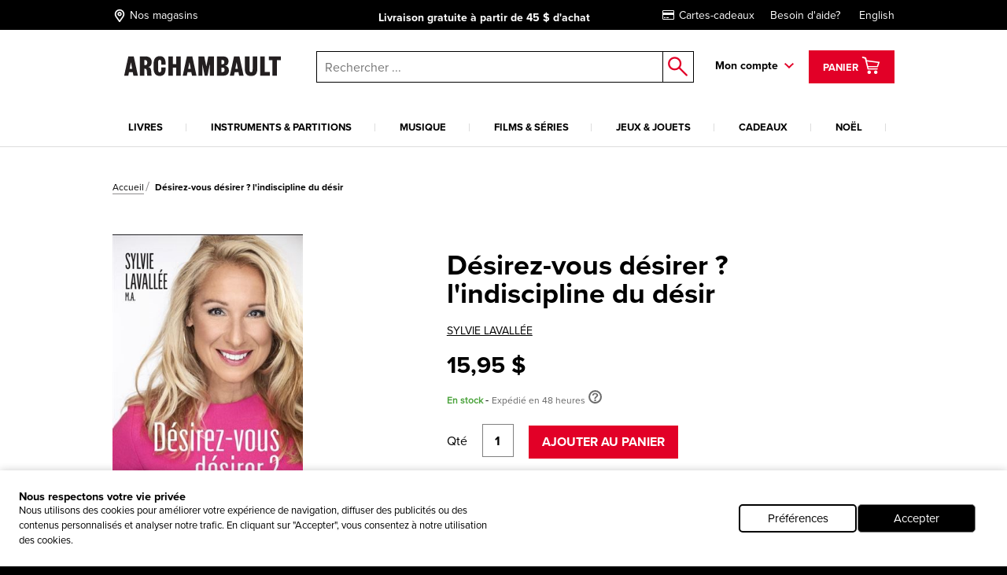

--- FILE ---
content_type: text/html; charset=utf-8
request_url: https://www.archambault.ca/livres/d%EF%BF%BD%EF%BF%BDsirez-vous-d%EF%BF%BD%EF%BF%BDsirer-l'indiscipline-du-d%EF%BF%BD%EF%BF%BDsir/sylvie-lavall%EF%BF%BD%EF%BF%BDe/9782924910276/?id=3859621
body_size: 45660
content:
<!DOCTYPE html >
<html xmlns="http://www.w3.org/1999/xhtml" >
<head id="head"><script type="text/javascript">var dataLayer= window.dataLayer= window.dataLayer || [];</script>
<script type='text/javascript'>dataLayer.push({"site_language":"fr-CA","site_section":"pages","page_type":"produit","page_url":"https://www.archambault.ca/livres/désirez-vous-désirer-l'indiscipline-du-désir/sylvie-lavallÉe/9782924910276/?id=3859621","page_departement":"pages","page_cat1":"details","page_error":false,"page_status":200,"page_section":"pages","env_work":"Production","currentDate":"2025-12-28T13:56:10.163967-05:00","currentDateYMD":2025,"page_deviceType":"desktop","page_language":"fr","page_title":"Désirez-vous désirer ? L'indiscipline du désir | Archambault","page_beaddcrumb_label":"Pages > Details","page_robots":"index,follow","env_language":"fr-CA","traffic_type":"external","connected":"not connected","client_id":"","kentico_id":"65","site_promo":"","event":"primaryload"});</script>
<script type='text/javascript'>dataLayer.push({"page_error":false,"event":"productDetail","ecommerce":{"detail":{"products":[{"name":"Désirez-vous désirer ? L'indiscipline du désir","id":"3859621","price":15.95,"dimension6":15.95,"brand":"LAVALLÉE, SYLVIE","category":"livres","variant":"","quantity":1.0,"dimension7":"En stock - Expédié en 48 heures","dimension8":"En stock - Expédié en 48 heures","dimension9":"","dimension10":"","heart":false}]}}});</script>
<meta name="robots" content="index,follow" />
<meta property="og:locale" content="fr-CA" />
<meta property="og:locale:alternate" content="en-CA" />
<script type="application/ld+json">{"@context":"http://schema.org/","@type":"Product","name":"Désirez-vous désirer ? L'indiscipline du désir","image":"https://images.archambault.ca/images/PG/3859/3859621-gf.jpg?404=default","description":"Une exploration fabuleuse et déroutante du désir!. La perte du désir est déroutante. Quand il se met en berne, on attend qu’il revienne. Nous n’avons pas reçu d’éducation sur le désir, encore moins sur la manière de le cultiver. Nous ne savons pas comment être responsable de nos inspirations intimes et érotiques. Pourtant, la sexualité nous caractérise. Le désir est le trésor de la sexualité ! Précieux et fragile. Fougueux et impulsif. Capricieux. À géométrie variable. Abstrait. Insouciant. Surprenant. Saisissant. Indiscipliné. Son angle mort est déraisonnable. Irréfléchi. Le désir est un esprit rebelle, insoumis. Il courtise le danger, transgresse les règles, nous soumet à la tentation.. Est-ce que le sexe vous stresse ? Faites-vous l’amour uniquement pour plaire à votre partenaire ?. Cet ouvrage vous enseignera à maintenir votre désir vivant et vivifiant..","sku":"3859621","productID":"3859621","brand":{"@type":"Brand","name":"SYLVIE LAVALLÉE"},"offers":{"@type":"Offer","priceCurrency":"CAD","price":"15.95","url":"https://www.archambault.ca/livres/désirez-vous-désirer-l'indiscipline-du-désir/sylvie-lavallÉe/9782924910276/?id=3859621","availability":"https://schema.org/InStock","itemCondition":"https://schema.org/NewCondition"},"category":"livres","custom_label_0":false,"custom_label_1":"livres","custom_label_2":"SYLVIE LAVALLÉE","custom_label_3":"","custom_label_4":false}</script>
<title>
	D&#233;sirez-vous d&#233;sirer ? L&#39;indiscipline du d&#233;sir | Archambault
</title>
<link rel="canonical" href="https://www.archambault.ca/livres/désirez-vous-désirer-l'indiscipline-du-désir/sylvie-lavallée/9782924910276/?id=3859621" />
<meta property="og:type" content="product.item" />
<meta property="og:site_name" content="Archambault" />
<meta property="og:description" content="Une exploration fabuleuse et déroutante du désir!. La perte du désir est déroutante. Quand il se met en berne, on attend qu’il revienne. Nous n’avons pas reçu d’éducation sur le désir, encore moins sur la manière de le cultiver. Nous ne savons pas comment être responsable de nos inspirations intimes et érotiques. Pourtant, la sexualité nous caractérise. Le désir est le trésor de la sexualité ! Précieux et fragile. Fougueux et impulsif. Capricieux. À géométrie variable. Abstrait. Insouciant. Surprenant. Saisissant. Indiscipliné. Son angle mort est déraisonnable. Irréfléchi. Le désir est un esprit rebelle, insoumis. Il courtise le danger, transgresse les règles, nous soumet à la tentation.. Est-ce que le sexe vous stresse ? Faites-vous l’amour uniquement pour plaire à votre partenaire ?. Cet ouvrage vous enseignera à maintenir votre désir vivant et vivifiant.." />
<meta property="og:title" content="Désirez-vous désirer ? L'indiscipline du désir | Archambault" />
<meta property="og:image" content="https://images.archambault.ca/images/PG/3859/3859621-gf.jpg?404=default" />
<meta property="og:url" content ="https://www.archambault.ca/livres/désirez-vous-désirer-l'indiscipline-du-désir/sylvie-lavallÉe/9782924910276/?id=3859621" />
<meta property="og:custom_label_1" content="livres" />
<meta property="og:custom_label_0" content="False" />
<meta name="description" content="Une exploration fabuleuse et déroutante du désir!. La perte du désir est déroutante. Quand il se met en berne, on attend qu’il revienne. Nous n’avons pas reçu d’éducation sur le désir, encore moins sur la manière de le cultiver. Nous ne savons pas comment être responsable de nos inspirations intimes et érotiques. Pourtant, la sexualité nous caractérise. Le désir est le trésor de la sexualité ! Précieux et fragile. Fougueux et impulsif. Capricieux. À géométrie variable. Abstrait. Insouciant. Surprenant. Saisissant. Indiscipliné. Son angle mort est déraisonnable. Irréfléchi. Le désir est un esprit rebelle, insoumis. Il courtise le danger, transgresse les règles, nous soumet à la tentation.. Est-ce que le sexe vous stresse ? Faites-vous l’amour uniquement pour plaire à votre partenaire ?. Cet ouvrage vous enseignera à maintenir votre désir vivant et vivifiant.." /> 
<meta http-equiv="content-type" content="text/html; charset=UTF-8" /> 
<meta http-equiv="pragma" content="no-cache" /> 
<meta http-equiv="content-style-type" content="text/css" /> 
<meta http-equiv="content-script-type" content="text/javascript" /> 
<meta name="keywords" content="Magasin de musique, librairie, librairie en ligne" /> 
<!-- anti-flicker snippet (recommended)  -->
<style>.async-hide { opacity: 0 !important} </style>
<script>(function(a,s,y,n,c,h,i,d,e){s.className+=' '+y;h.start=1*new Date;
h.end=i=function(){s.className=s.className.replace(RegExp(' ?'+y),'')};
(a[n]=a[n]||[]).hide=h;setTimeout(function(){i();h.end=null},c);h.timeout=c;
})(window,document.documentElement,'async-hide','dataLayer',4000,
{'OPT-W563B4V':true});</script>
<script src="https://www.googleoptimize.com/optimize.js?id=OPT-W563B4V"></script>
<style type="text/css"><!--Critical CSS-->@charset "UTF-8";html{box-sizing:border-box}*,:after,:before{box-sizing:inherit}.slick-slide{float:left;height:100%;min-height:1px;display:none}.slick-slide img{display:block}.slick-prev,.slick-next{position:absolute;display:block;height:20px;width:20px;line-height:0;font-size:0;background:transparent;color:transparent;top:50%;-webkit-transform:translate(0,-50%);-ms-transform:translate(0,-50%);transform:translate(0,-50%);padding:0;border:none;outline:none}.slick-prev:before,.slick-next:before{font-family:none;font-size:20px;line-height:1;color:#fff;opacity:.75;-webkit-font-smoothing:antialiased;-moz-osx-font-smoothing:grayscale}.slick-prev{left:-25px}.slick-prev:before{content:"←"}.slick-next{right:-25px}.slick-next:before{content:"→"}html{font-family:sans-serif;-ms-text-size-adjust:100%;-webkit-text-size-adjust:100%}body{margin:0}header,nav{display:block}a{background-color:transparent;-webkit-text-decoration-skip:objects}strong{font-weight:inherit}strong{font-weight:bolder}img{border-style:none}button,input{margin:0;font:inherit}button,input{overflow:visible}button{text-transform:none}button,html [type=button],[type=submit]{-webkit-appearance:button}button::-moz-focus-inner,[type=button]::-moz-focus-inner,[type=submit]::-moz-focus-inner{padding:0;border-style:none}button:-moz-focusring,[type=button]:-moz-focusring,[type=submit]:-moz-focusring{outline:1px dotted ButtonText}::-webkit-input-placeholder{opacity:.54;color:inherit}::-webkit-file-upload-button{font:inherit;-webkit-appearance:button}@media screen and (max-width:639px){[am-grid-col~=xs-12]{float:left;display:block;margin-right:2.5641025641%;width:100%}}@media screen and (min-width:640px)and (max-width:1023px){[am-grid-col~=sm-12]{float:left;display:block;margin-right:2.5641025641%;width:100%}}@media screen and (min-width:1024px)and (max-width:1199px){[am-grid-col~=md-3]{float:left;display:block;margin-right:2.5641025641%;width:23.0769230769%}[am-grid-col~=md-3]:last-child{margin-right:0}}@media screen and (min-width:1024px)and (max-width:1199px){[am-grid-col~=md-5]{float:left;display:block;margin-right:2.5641025641%;width:40.1709401709%}[am-grid-col~=md-5]:last-child{margin-right:0}}@media screen and (min-width:1024px)and (max-width:1199px){[am-grid-col~=md-6]{float:left;display:block;margin-right:2.5641025641%;width:48.7179487179%}}@media screen and (min-width:1200px){[am-shift~=lg-1]{margin-left:8.547008547%}}@media screen and (min-width:1200px){[am-grid-col~=lg-3]{float:left;display:block;margin-right:2.5641025641%;width:23.0769230769%}[am-grid-col~=lg-3]:last-child{margin-right:0}}@media screen and (min-width:1200px){[am-grid-col~=lg-5]{float:left;display:block;margin-right:2.5641025641%;width:40.1709401709%}[am-grid-col~=lg-5]:last-child{margin-right:0}}@media screen and (min-width:1200px){[am-grid-col~=lg-6]{float:left;display:block;margin-right:2.5641025641%;width:48.7179487179%}}[am-hidden]{display:inline-block}[am-hidden~=block]{display:block}@media screen and (max-width:639px){[am-hidden~=xs]{display:none!important}}@media screen and (min-width:640px)and (max-width:1023px){[am-hidden~=sm]{display:none!important}}@media screen and (min-width:640px){[am-hidden~=sm-min]{display:none!important}}@media screen and (max-width:1023px){[am-hidden~=sm-max]{display:none!important}}@media screen and (min-width:1024px)and (max-width:1199px){[am-hidden~=md]{display:none!important}}@media screen and (min-width:1024px){[am-hidden~=md-min]{display:none!important}}@media screen and (min-width:1200px){[am-hidden~=lg]{display:none!important}}.underline,a.underline{text-decoration:underline}.flex-stretch{display:-webkit-box;display:-ms-flexbox;display:flex;-webkit-box-align:stretch;-ms-flex-align:stretch;align-items:stretch}.relative{position:relative}.rebate-price{color:red;font-family:ProximaNova-Bold,Arial,sans-serif;font-size:small}.regular-price{color:#000;font-family:ProximaNova-Bold,Arial,sans-serif;font-size:small}.rebate-price+.regular-price{text-decoration:line-through}.cf:after,[am-grid-container]:after,.float-menu__menu .float-menu__item:after{display:block;visibility:hidden;clear:both;height:0;content:' ';font-size:0}.right{float:right}.left{float:left}.align-right{text-align:right}.align-center{text-align:center}.valid{color:#089e00}.unvalid{color:#000}.block{display:block!important}.ng-cloak{display:none!important}[data-carousel] .carousel__item{display:none}[data-carousel] .carousel__item:first-child{display:block}html{position:relative}body{min-height:100%}body{overflow-x:hidden;color:#000;background-color:#000;font:100%/1.5 ProximaNova-Regular,"Arial",sans-serif;-webkit-text-size-adjust:100%;-moz-text-size-adjust:100%;-ms-text-size-adjust:100%;-o-text-size-adjust:100%}.body:after{position:absolute;top:0;visibility:hidden}@media screen and (max-width:639px){.body:after{content:'xs'}}@media screen and (min-width:640px)and (max-width:1023px){.body:after{content:'sm'}}@media screen and (min-width:1024px)and (max-width:1199px){.body:after{content:'md'}}@media screen and (min-width:1024px){.body:after{content:'md-min'}}@media screen and (min-width:1200px){.body:after{content:'lg-min'}}.app{margin:0 auto;background-color:#fff}@media screen and (max-width:639px){.app{padding-top:93px}}@media screen and (min-width:640px)and (max-width:1023px){.app{padding-top:120px}}a{text-decoration:none;color:#000;outline:0}a.underline{color:#000;line-height:initial}h4{font-family:ProximaNova-Bold,Arial,sans-serif;font-size:16px;font-weight:400;line-height:1}h4{margin-top:2rem;margin-bottom:.5rem}p{margin-top:.3333333333rem;margin-bottom:.3333333333rem;line-height:1.2em}strong{font-family:ProximaNova-Bold,Arial,sans-serif;font-weight:400;font-style:normal}ul{margin-top:0;margin-bottom:.5rem}ul li{margin-top:.5rem;margin-bottom:.5rem}img{max-width:100%;height:auto}iframe{margin-bottom:1rem}form ul{list-style:none;margin-left:0}label{padding-bottom:.5rem;display:inline-block}button,input{font-family:inherit;font-size:100%;margin:0 1px}input{padding:.5rem .65rem;width:100%;font-family:ProximaNova-Regular,Arial,sans-serif;border:1px solid gray;resize:none;border-radius:0}input[type=text],input[type=submit]{outline:none;border-radius:0}.input-group{position:relative;display:table;border-collapse:separate}.input-group .form-control{position:relative;z-index:2;width:100%;float:left;margin:0;height:23px;border:1px solid #000}.input-group-btn,.input-group .form-control{display:table-cell}.input-group-btn{width:1%;white-space:nowrap;vertical-align:middle}.input-group-btn{position:relative;font-size:0;white-space:nowrap}.input-group-btn:last-child>.btn--search{z-index:2;margin-left:-1px}.input-group-btn .btn--search>input{border:1px solid #000;border-left:0;margin:0;padding:0}label{position:relative;margin-right:1em}.form-control{color:#000}.header [am-grid-container]{margin-bottom:0}.header [class^=icon-]{color:#000}.header .logo-wrapper{text-align:center}@media screen and (max-width:639px){.header .logo-wrapper .site-header__logo{position:relative;top:3px;left:-18%;width:190px;-webkit-transform:translateX(50%);-ms-transform:translateX(50%);transform:translateX(50%);text-align:center}}@media (max-width:480px){.header .logo-wrapper{float:left;text-align:left}.header .logo-wrapper .site-header__logo{position:relative;top:3px;left:20%;width:190px;-webkit-transform:translateX(50%);-ms-transform:translateX(50%);transform:translateX(50%)}}@media (max-width:414px){.header .logo-wrapper{float:left;text-align:left}.header .logo-wrapper .site-header__logo{position:relative;top:3px;left:7%;width:190px;-webkit-transform:translateX(50%);-ms-transform:translateX(50%);transform:translateX(50%)}}@media (max-width:412px){.header .logo-wrapper{float:left;text-align:left}.header .logo-wrapper .site-header__logo{position:relative;top:3px;left:2%;width:190px;-webkit-transform:translateX(50%);-ms-transform:translateX(50%);transform:translateX(50%)}}@media (max-width:375px){.header .logo-wrapper{float:left;text-align:left}.header .logo-wrapper .site-header__logo{position:relative;top:3px;left:-5%;width:180px;-webkit-transform:translateX(50%);-ms-transform:translateX(50%);transform:translateX(50%)}}@media (max-width:360px){.header .logo-wrapper{float:left;text-align:left}.header .logo-wrapper .site-header__logo{position:relative;top:3px;left:-10%;width:180px;-webkit-transform:translateX(50%);-ms-transform:translateX(50%);transform:translateX(50%)}}@media (max-width:320px){.header .logo-wrapper{float:left;text-align:left}.header .logo-wrapper .site-header__logo{position:relative;top:3px;left:-25%;width:175px;-webkit-transform:translateX(50%);-ms-transform:translateX(50%);transform:translateX(50%)}}.header .right{padding-top:6px}.top-header{margin-bottom:20px;padding-top:5px;padding-bottom:5px;color:#fff;background:#000;font-size:14px}@media screen and (min-width:640px)and (max-width:1023px){.top-header{font-size:16px}}@media screen and (max-width:639px){.top-header{font-size:11.5px}}@media screen and (max-width:1023px){.top-header{position:absolute;z-index:9000;top:0;left:0;width:100%}}.top-header [am-grid-container]{display:-webkit-box;display:-ms-flexbox;display:flex;-webkit-box-align:center;-ms-flex-align:center;align-items:center}.top-header .store-locator{display:inline-block;height:22px}.top-header .store-locator p{float:right;margin-top:6px}.top-header .store-locator span{float:left;height:20px;margin-top:3px;margin-right:4px;font-size:18px}.top-header .store-locator,.top-header [class^=icon-]{margin:0 5px 0 0;color:#fff;font-size:14px}.top-header [class^=icon-]{font-size:20px}.top-header__promo-message [data-promo-message]{position:absolute;top:0;left:0;width:100%;text-align:center;opacity:0}.top-header__promo-message [data-promo-message] div{display:inline-block;padding-top:2px}.top-header__promo-message [data-promo-message] div p{float:right;margin-top:4px}.top-header__promo-message [data-promo-message] div span{float:left;height:17px;margin-right:8px;-webkit-transform:translateY(3px);-ms-transform:translateY(3px);transform:translateY(3px)}.top-header__promo-message [data-promo-message]:first-child{position:relative}.top-nav a{display:inline-block;margin-left:20px;color:#fff}.icon--cart{top:9px;left:8px;font-size:26px}a.cart--items{position:relative;z-index:1001;height:42px;padding:2px 15px;color:#fff;border:3px solid transparent;background:#e20027;line-height:42px}a.cart--items .cart--items-label{position:relative;bottom:5px;font-family:ProximaNova-Bold,Arial,sans-serif;font-size:13px}a.cart--items [class^=icon-].icon--cart{top:1px;left:0;color:#fff;font-size:24px}.cart__item-count{position:absolute;right:3px;bottom:3px;display:block;font-size:10px;line-height:1}.float-menu{position:relative;display:inline-block;margin-right:15px;padding-right:20px;padding-bottom:20px;font-family:ProximaNova-Bold,Arial,sans-serif;font-size:14px}@media screen and (max-width:1023px){.float-menu{display:none;width:100%;margin:0;padding:0}}.float-menu--minicart{position:relative;margin-right:0;padding-right:0;padding-bottom:0}.float-menu--minicart .float-menu__menu{top:60px;min-width:300px}.float-menu--minicart .float-menu__menu:after{right:40px}.float-menu__item--inscription{display:block;text-align:center}.float-menu__menu{position:absolute;z-index:900;top:40px;right:-39px;visibility:hidden;min-width:212px;padding:20px;opacity:0;background:#fff;box-shadow:.5px .9px 7px rgba(0,0,0,.17);font-size:14px}@media screen and (max-width:1023px){.float-menu__menu{position:relative;top:0;right:0;display:block;background:none;box-shadow:none}.float-menu__menu:after{display:none}}.float-menu__menu:before{position:absolute;top:-40px;left:0;width:100%;height:40px;content:''}.float-menu__menu:after{position:absolute;top:-24px;right:20px;padding:0 10px;content:'◤';-webkit-transform:rotate(45deg);-ms-transform:rotate(45deg);transform:rotate(45deg);color:#fff;text-shadow:0 -3px 4px rgba(0,0,0,.09);font-size:34px}.float-menu__menu ul{margin:0 0 10px;padding:0}.float-menu__menu .float-menu__item{margin-bottom:8px;list-style:none}.float-menu__menu .btn{font-size:12px}@media screen and (min-width:1024px){.float-menu__menu .btn{width:100%}}.float-menu__menu .btn.connexion{margin-bottom:10px}.float-menu__links,.float-menu__trigger-placeholder{color:#000;font-family:ProximaNova-Bold,Arial,sans-serif;font-size:13px}@media screen and (min-width:640px)and (max-width:1023px){.float-menu__links,.float-menu__trigger-placeholder{margin-top:6px}}@media screen and (max-width:639px){.float-menu__links,.float-menu__trigger-placeholder{margin-top:8px}}.float-menu__trigger-placeholder{font-size:14px}.float-menu__trigger-placeholder:after{position:absolute;top:-10px;right:0;width:12px;height:100%;content:'';background:url(/public/images/icon-arrow.svg) center right no-repeat}@media screen and (max-width:1023px){.float-menu__trigger-placeholder:after{background:none}}.site-header__logo{position:relative;width:250px}@media screen and (min-width:640px)and (max-width:1023px){.site-header__logo{top:4px;display:inline-block;width:195px;margin:0 auto}}@media screen and (max-width:639px){.site-header__logo{width:190px}}.main-header--mobile{position:absolute;z-index:9999;top:37px;left:0;width:100%;padding:10px;border-bottom:2px #ddd solid;background:#fff}@media screen and (min-width:640px){.main-header--mobile .button-wrapper{top:50%;-webkit-transform:translateY(-50%);-ms-transform:translateY(-50%);transform:translateY(-50%)}}@media screen and (max-width:639px){.main-header--mobile .button-wrapper{top:10px}}@media screen and (max-width:1199px){.main-header--mobile .button-wrapper{position:absolute;top:50%;right:10px;height:25px;-webkit-transform:translateY(-50%);-ms-transform:translateY(-50%);transform:translateY(-50%);text-align:right}}.main-header--mobile .icon-cart-bold{margin:0 10px;font-size:25px}.main-header--mobile .btn--cart__count{position:relative;top:5px;left:-10px;color:#000;font-family:ProximaNova-Bold,Arial,sans-serif;font-size:12px}.main-header--mobile .icon-shop-locator-bold{float:left;margin-top:-2px;font-size:25px}.mobile__menu-trigger{position:absolute;z-index:9999;top:12px;left:10px;display:block;width:32px;height:26px;-webkit-transform:scale(.7);-ms-transform:scale(.7);transform:scale(.7)}@media screen and (min-width:640px)and (max-width:1023px){.mobile__menu-trigger{top:23px}}.mobile__menu-trigger--middle,.mobile__menu-trigger--top-bottom{position:absolute;top:50%;left:0;display:block;width:100%;height:4px;background-color:#000;font-size:0}.mobile__menu-trigger--top-bottom{background:transparent}.mobile__menu-trigger--top-bottom:before,.mobile__menu-trigger--top-bottom:after{position:absolute;left:0;width:100%;height:100%;content:'';background:#000}.mobile__menu-trigger--top-bottom:before{top:-10px}.mobile__menu-trigger--top-bottom:after{top:0;-webkit-transform:translateY(250%);-ms-transform:translateY(250%);transform:translateY(250%)}@media screen and (max-width:1023px){.primary__nav-wrapper{position:absolute;z-index:9998;top:111px;left:-100vw;visibility:hidden;overflow-x:hidden;overflow-y:auto;-webkit-overflow-scrolling:touch;min-width:45%;height:-webkit-calc(100vh - 111px);height:calc(100vh - 111px);background:#ddd;box-shadow:2.5px 4.3px 5px rgba(0,0,0,.18)}.primary__nav-wrapper [am-grid-container]{padding:0}}@media screen and (max-width:639px){.primary__nav-wrapper{top:92px;width:85%;height:-webkit-calc(100vh - 92px);height:calc(100vh - 92px)}}.primary__nav-wrapper [am-grid-container]{margin-bottom:0}.primary__nav{position:relative;z-index:500}@media screen and (max-width:1023px){.primary__nav{background:#fff}}.primary__nav-list{margin:20px 0 0;padding:0}@media screen and (max-width:1023px){.primary__nav-list{margin:0;padding:20px 10px 0;text-align:left;border-top:2px #ddd solid}}@media screen and (min-width:1024px){.primary__nav-list{display:-webkit-box;display:-ms-flexbox;display:flex}}.primary__nav-list-item{position:relative;margin:0 11px 0 0;padding-right:10px;padding-bottom:0;list-style:none;text-align:center}@media screen and (max-width:1023px){.primary__nav-list-item{display:block;float:none;margin:0;padding:0}}@media screen and (min-width:1024px)and (max-width:1199px){.primary__nav-list-item{margin-right:9px}}@media screen and (min-width:1024px){.primary__nav-list-item{-webkit-box-flex:1;-ms-flex-positive:1;flex-grow:1}}.primary__nav-list-item:before{position:absolute;top:9px;right:0;width:1px;height:10px;content:''}@media screen and (min-width:1024px){.primary__nav-list-item:before{background:#ddd}}.primary__nav-list-item:after{display:block;height:2px;content:'';background:transparent}.primary__nav-list-link{position:relative;display:inline-block;padding-bottom:15px;word-wrap:break-word;color:#000;font-family:ProximaNova-Bold,Arial,sans-serif;font-size:13px;text-transform:uppercase;text-align:left}@media screen and (max-width:1023px){.primary__nav-list-link{display:block;margin-bottom:15px;padding-bottom:15px;border-bottom:1px #ddd solid}.primary__nav-list-link:after{position:absolute;top:6px;right:0;width:12px;height:7px;content:'';-webkit-transform:rotate(-90deg);-ms-transform:rotate(-90deg);transform:rotate(-90deg);background:url(/public/images/icon-arrow.svg) top right no-repeat}}.nav ul,.nav li{display:inline-block;list-style:none}@media screen and (max-width:1199px){.nav ul,.nav li{display:block;margin:0;padding:0}}.nav--mobile-footer{padding:10px;color:#000;font-family:ProximaNova-Bold,Arial,sans-serif;font-size:14px}.nav__outer{width:100%}.nav__account{padding:10px 0}.nav__account label{line-height:40px}.nav__account .btn{float:right}.nav__account:after{clear:both;width:100%;height:1px;content:''}.nav__secondary li{padding:10px 0}.submenu__category-wrapper{position:relative;margin-top:-2px;border-top:2px #ddd solid}@media screen and (max-width:1023px){.submenu__category-wrapper{position:absolute;z-index:999;top:0;left:0;width:100%;height:100%;-webkit-transform:translateX(100%);-ms-transform:translateX(100%);transform:translateX(100%);border-top:none;background:#fff}}.submenu__category{position:absolute;top:0;left:0;visibility:hidden;width:100%;opacity:0;background-color:#fff;box-shadow:0 4px 14px 0 rgba(0,0,0,.2)}@media screen and (max-width:1023px){.submenu__category{padding:0 20px}}.submenu__category-inner{position:absolute;z-index:500;top:0;left:0;width:100%;background:#fff;box-shadow:1px 1.7px 6px rgba(0,0,0,.13)}@media screen and (max-width:1023px){.submenu__category-inner{position:relative;overflow-y:scroll;height:100%;box-shadow:none}}.submenu__category-title{margin:35px 0 10px}@media screen and (max-width:1023px){.submenu__category-title--item{margin-bottom:20px;padding-bottom:20px;border-bottom:1px #ddd solid}}.submenu__category-title a{color:#000}.submenu__category-items{float:left;width:20%}@media screen and (max-width:1023px){.submenu__category-items{float:none;width:auto;margin-bottom:40px}}.submenu__category-item{display:block;margin-bottom:20px;color:#000;line-height:1em}@media screen and (max-width:1023px){.submenu__category-item{margin-bottom:20px;padding-bottom:20px;border-bottom:1px #ddd solid}}.submenu__category-promo{float:left;width:40%;padding:30px 0}@media screen and (max-width:1023px){.submenu__category-promo{float:none;width:auto}}.submenu__category-promo .submenu__category-promo-img{width:100%}[class^=icon-]:before,[class*=' icon-']:before{text-transform:none!important;font-family:archambault!important;font-weight:400!important;font-style:normal!important;font-variant:normal!important;line-height:1;speak:none;-webkit-font-smoothing:antialiased;-moz-osx-font-smoothing:grayscale}.icon-customer-service-bold:before{content:'h'}.icon-deliver-bold:before{content:'i'}.icon-cart-bold:before{content:'F'}.icon-shop-locator-bold:before{content:'p'}.icon-shop-locator-bold{-webkit-transform:translateY(2px);-ms-transform:translateY(2px);transform:translateY(2px)}.btn{display:inline-block;margin-bottom:0;padding:8px 15px;text-align:center;vertical-align:middle;white-space:nowrap;text-transform:uppercase;color:#fff;border:2px solid transparent;outline:none;background:#e20027;background-image:none;background-position:50% 98%;font-family:ProximaNova-Bold,Arial,sans-serif;font-size:1rem;font-weight:400;line-height:1.4;-ms-touch-action:manipulation;touch-action:manipulation}@media screen and (max-width:639px){.btn{font-size:14px}}.btn.btn--bold{border-width:2px;font-family:ProximaNova-Bold,Arial,sans-serif}.btn.btn--small{font-size:12px}@media screen and (max-width:639px){.btn.btn--small{font-size:11px}}.btn.btn--large{width:200px;font-size:14px}@media screen and (max-width:639px){.btn.btn--large{font-size:12px}}.btn__back-to{position:relative;padding:20px 10px 15px 30px;text-transform:uppercase;background:#ddd;font-size:14px;font-family:ProximaNova-Bold,Arial,sans-serif}.btn__back-to:before{position:absolute;top:1px;left:10px;width:12px;height:100%;content:'';-webkit-transform:rotate(90deg);-ms-transform:rotate(90deg);transform:rotate(90deg);background:url(/public/images/icon-arrow.svg) center left no-repeat}.btn--secondary{padding-top:5px;padding-bottom:5px}.btn--dark{border-color:#000;background-color:#000}.btn--red{border-color:#e20027;background-color:#e20027}.btn--search{position:relative;border:0;background:#fff}.btn--search>input{width:40px;height:40px;border:0;background:#fff}.btn--search:after{position:absolute;top:50%;left:50%;content:'o';-webkit-transform:translate(-50%,-50%);-ms-transform:translate(-50%,-50%);transform:translate(-50%,-50%);color:#e20027;font-family:archambault;font-size:25px}.block{overflow:hidden}.block p:last-child{margin-bottom:0}.site-search{position:relative}@media screen and (max-width:1023px){.site-search :not([class^=dk]){z-index:200}}@media screen and (max-width:639px){.site-search .input-group-btn:first-child{display:none}}@media screen and (max-width:1023px){.site-search{margin-top:20px}}@media screen and (min-width:1024px){.site-search{margin-top:7px;margin-left:0}}.site-search input.form-control{z-index:200!important}.site-search .background{position:fixed;z-index:99;top:0;left:0;visibility:hidden;width:100%;height:100%;opacity:0;background-color:#000}.autocomplete-field{position:absolute;z-index:600;left:0;display:none;width:99%;margin-left:5px;border:1px #000 solid;border-top:0;background:#fff}@media screen and (min-width:640px)and (max-width:1023px){.autocomplete-field{width:99%;margin-left:7px}}@media screen and (max-width:639px){.autocomplete-field{width:100%;margin-left:0}}@supports (-webkit-appearance:none){.autocomplete-field{margin-left:4px}}.autocomplete-field__result{position:relative;display:-webkit-box;display:-ms-flexbox;display:flex;-webkit-box-align:center;-ms-flex-align:center;align-items:center;padding:10px 15px;color:#000}.autocomplete-field__result:after{content:attr(data-category);text-transform:uppercase;font-size:10px;font-family:ProximaNova-Bold,Arial,sans-serif}@media screen and (-ms-high-contrast:active),(-ms-high-contrast:none){.autocomplete-field{margin-left:5px}}span.addCartFeedback{position:fixed;z-index:10000;top:0;right:0;left:0;display:none;width:auto;height:50px;text-align:center;color:#fff;background-color:#2a2b30;font-size:medium;line-height:50px}@media screen and (min-width:640px){span.addCartFeedback{font-size:large}}@media screen and (max-width:1023px){.carousel.flex-stretch{display:block;padding:0}}@media screen and (min-width:1024px){.carousel--home .carousel__main-slide{width:66.4%}.carousel--home .side-promos{padding-left:0}}.hidden-wrapper{display:none}.carousel-bullets{display:block}[data-carousel]{max-width:1200px;margin-right:auto;margin-left:auto}[data-carousel] .slick-next,[data-carousel] .slick-prev{z-index:200;top:88px;width:25px;height:25px;margin:0;background:url(/public/images/carousel-arrow.svg) top left no-repeat}[data-carousel] .slick-next:before,[data-carousel] .slick-prev:before{display:none}[data-carousel] .slick-prev{left:10px;-webkit-transform:scale(1);-ms-transform:scale(1);transform:scale(1)}@media screen and (max-width:1023px){[data-carousel] .slick-prev{left:-15px}}[data-carousel] .slick-next{right:8px;-webkit-transform:scale(-1);-ms-transform:scale(-1);transform:scale(-1)}@media screen and (max-width:1023px){[data-carousel] .slick-next{right:-15px}}[data-carousel] .slick-next.new-carousel,[data-carousel] .slick-prev.new-carousel{z-index:450}[data-carousel] .slick-prev.new-carousel{top:200px;left:0}@media screen and (min-width:640px){[data-carousel] .slick-prev.new-carousel{top:125px}}[data-carousel] .slick-next.new-carousel{top:200px;right:0}@media screen and (min-width:640px){[data-carousel] .slick-next.new-carousel{top:125px}}[data-carousel] .carousel__item{float:left;height:328px;margin:0 8px;padding-bottom:0;color:#000;outline:none}[data-carousel] .carousel__item .item-quick-infos{display:none}[data-carousel] .carousel__items{position:relative;height:276px;margin:0 8px;padding-bottom:none;color:#000;outline:none}@media screen and (max-width:1023px){[data-carousel] .carousel__items{height:auto;margin:0}}@media screen and (max-width:1023px){.carousel-full-width{margin-top:25px}}.carousel-full-width img{width:100%}.carousel-full-width .carousel__items{margin:0;padding-bottom:0}@media screen and (max-width:1023px){.carousel-full-width{margin-top:25px}}.carousel-full-width img{width:100%}.carousel-full-width .carousel__item{margin:0;padding-bottom:0}@media screen and (min-width:1024px){.carousel--home .carousel__main-slide,.carousel--home .carousel__divised{float:left}.carousel--home .carousel__main-slide{width:66.4%}.carousel--home .carousel__divised{width:34%}.carousel--home .carousel__divised .side-promos{padding-left:15px}}.cart-item{margin-top:40px;padding:0 0 40px 30px;border-bottom:1px #000 solid}@media screen and (max-width:639px){.cart-item{padding-left:0}}@media screen and (min-width:640px)and (max-width:1023px){.cart-item{padding-left:10px}}.cart-item--minicart{display:-webkit-box;margin:0;padding:10px 0;padding-top:14px}.cart-item--minicart:first-child{padding-top:0}.cart-item--minicart__img{width:33%}.cart-item--minicart__details{font-family:ProximaNova-Regular,Arial,sans-serif;font-size:12px}.cart-item--minicart__details .cart-item__price,.cart-item--minicart__details .cart-item__quantity{float:none;margin:0}.cart-item--minicart__details .cart-item__price{margin:0;text-align:left;font-size:14px}.cart-item--minicart__details .cart-item__price>div{display:inline-block;min-width:40%}.cart-item--minicart__details .cart-item__title{max-width:180px;font-size:16px;line-height:1}.cart-item--minicart__count{padding:20px 0;border-bottom:4px #000 solid;font-size:16px}.cart-item--minicart__footer .underline{display:block;padding-top:10px;text-align:center;font-family:ProximaNova-Regular,Arial,sans-serif}.cart-item--minicart__subtotal{display:-webkit-box;display:-ms-flexbox;display:flex;-webkit-box-pack:justify;-ms-flex-pack:justify;justify-content:space-between;padding:15px 0;font-size:16px}.cart-item--minicart__subtotal>label{padding:0;font-family:ProximaNova-Regular,Arial,sans-serif}.cart-item--minicart__empty{display:-webkit-box;display:-ms-flexbox;display:flex;-webkit-box-pack:justify;-ms-flex-pack:justify;justify-content:space-between;width:100%;padding:15px 0;text-align:center;font-size:16px}.cart-item--minicart__empty>label{padding:0;font-family:ProximaNova-Regular,Arial,sans-serif}.cart-item__title{display:inline-block;margin-bottom:5px;font-size:22px;font-family:ProximaNova-Bold,Arial,sans-serif}@media screen and (min-width:640px){.cart-item__quantity,.cart-item__price{margin-top:4px}}.cart-item__quantity{float:left}@media screen and (max-width:639px){.cart-item__quantity{float:none;margin-bottom:20px}}.cart-item__price{float:right;text-align:right}@media screen and (max-width:639px){.cart-item__price{float:none;text-align:left}.cart-item__price .rebate-price,.cart-item__price .regular-price{display:inline-block}}@media screen and (max-width:639px){.cart-item .rebate-price{margin-right:20px}}@media screen and (max-width:1023px){[data-view=home] .carousel.flex-stretch{display:block;padding:0}}@media screen and (min-width:1024px){[data-view=home] .carousel--home .carousel__main-slide{width:66.4%}}[data-view=home] .side-promos{position:absolute;top:0;left:0;overflow:hidden;width:100%;height:100%;padding-left:15px}@media screen and (max-width:1023px){[data-view=home] .side-promos{position:relative;margin-top:10px;padding-left:0}}</style>
<meta http-equiv="X-UA-Compatible" content="IE=edge,chrome=1">
<meta charset="UTF-8"> 
<meta name="viewport" content="width=device-width" />

<link rel="apple-touch-icon" sizes="57x57" href="/fav/apple-icon-57x57.png">
<link rel="apple-touch-icon" sizes="114x114" href="/fav/apple-icon-114x114.png">
<link rel="apple-touch-icon" sizes="72x72" href="/fav/apple-icon-72x72.png">
<link rel="apple-touch-icon" sizes="144x144" href="/fav/apple-icon-144x144.png">
<link rel="apple-touch-icon" sizes="60x60" href="/fav/apple-icon-60x60.png">
<link rel="apple-touch-icon" sizes="120x120" href="/fav/apple-icon-120x120.png">
<link rel="apple-touch-icon" sizes="76x76" href="/fav/apple-icon-76x76.png">
<link rel="apple-touch-icon" sizes="152x152" href="/fav/apple-icon-152x152.png">
<link rel="apple-touch-icon" sizes="180x180" href="/fav/apple-icon-180x180.png">
<link rel="icon" type="image/png" href="/fav/favicon-96x96.png" sizes="96x96">
<link rel="icon" type="image/png" href="/fav/favicon-16x16.png" sizes="16x16">
<link rel="icon" type="image/png" href="/fav/favicon-32x32.png" sizes="32x32">

<link rel="preconnect" href="https://stats.g.doubleclick.net" crossorigin="anonymous">
<link rel="preconnect" href="https://sslwidget.criteo.com" crossorigin="anonymous">
<link rel="preconnect" href="https://gum.criteo.com" crossorigin="anonymous">
<link rel="preconnect" href="https://images.archambault.ca" crossorigin="anonymous">
<link rel="preconnect" href="https://connect.facebook.net" crossorigin="anonymous">
<link rel="preconnect" href="https://static.criteo.net" crossorigin="anonymous">
        
<meta name="msapplication-TileColor" content="#FFFFFF">
<meta name="msapplication-TileImage" content="/fav/ms-icon-144x144.png">
<meta name="msapplication-square70x70logo" content="/fav/ms-icon-70x70.png">
<meta name="msapplication-square150x150logo" content="/fav/ms-icon-150x150.png">
<meta name="msapplication-square310x310logo" content="/fav/ms-icon-310x310.png">
<meta name="google-site-verification" content="tcA8dy3UmPsfqP132LxynNuqAONWKIA4auEpBjmV4Dw" />

<script type="text/javascript" src="/CMSPages/GetResource.ashx?scriptfile=/public/js/modernizr.js" defer></script>
<script src="https://cdnjs.cloudflare.com/polyfill/v3/polyfill.min.js?version=4.8.0&features=IntersectionObserver" defer></script>
        
<link rel="preload" href="/CMSPages/GetResource.ashx?stylesheetfile=/public/css/style.css?v=1.8" as="style" onload="this.onload=null;this.rel='stylesheet'">

<link rel="preload" href="https://cdnjs.cloudflare.com/ajax/libs/font-awesome/4.7.0/css/font-awesome.min.css" as="style" onload="this.onload=null;this.rel='stylesheet'" />
<link rel="preload" href="https://cdnjs.cloudflare.com/ajax/libs/font-awesome/4.7.0/fonts/fontawesome-webfont.woff2?v=4.7.0" as="font" type="font/woff2" crossorigin />     
        
<!-- Carma -->
<script type="text/javascript">function initCarmaRoi(){carma.roi.init("https://www5.carmamail.com/mail", true, 120);}</script>
<script type="text/javascript" src="https://www.carmamail.com/scripts/carma.roi.min.js" async></script>
<!-- End Carma -->

<!-- CLS -->
<style type="text/css">  
.ng-hide{display:none}.slick-dots{display:none}.rebate-price{display:inline-block}[data-view=home] .carousel--home .carousel__main-slide{width:100%}[class^="icon-"],[class*=" icon-"]{line-height:normal;vertical-align:baseline}.side-promos{display:none}.relative carousel__divised{display:none}.icon-star-full:before{content:""}.DesignMode [class^="icon-"]::before,.DesignMode [class*=" icon-"]::before{font-family:Core-icons !important}.EditMode [class^="icon-"]::before,.EditMode [class*=" icon-"]::before{font-family:Core-icons !important}.submenu__category-items>a:first-child{margin-top:35px}[data-view=product-details]{min-height:1900px}.header{height:117.13px}#Desktop-s{height:269px;position:inherit;margin-left:auto;margin-right:auto;max-width:994px}#Mobile-s{display:none;height:209px}@media screen and (max-width:639px){.btn--loadmore{margin-top:50px}}.carousel__item{height:328px}.app{min-height:1000px;margin:0 auto;background-color:#fff}.slider_mobile{padding:0 15px;margin-left:auto;margin-right:auto;max-width:470px}.intview{margin:0 auto;width:100%;max-width:1024px;position:relative}.relative{position:relative}[am-grid-container]{position:relative;max-width:1024px;margin-left:auto;margin-right:auto}.heading{display:-webkit-box;display:-ms-flexbox;display:flex;-webkit-box-pack:justify;-ms-flex-pack:justify;justify-content:space-between;-webkit-box-align:center;-ms-flex-align:center;align-items:center;width:100%;margin-bottom:5px;padding-bottom:5px;font-size:28px;line-height:1.2em}[data-carousel][new-carousel]{display:inline-block;min-height:260px}.slick-slider{position:relative;display:block;box-sizing:border-box;-webkit-touch-callout:none;-webkit-user-select:none;-moz-user-select:none;-ms-user-select:none;user-select:none;-ms-touch-action:pan-y;touch-action:pan-y;-webkit-tap-highlight-color:transparent;line-height:0}[data-carousel] .carousel__item-img,[data-view=data-carousel] .carousel__item-img{position:relative;height:160px;text-align:center}.bannerimage{width:100%;padding:0;text-align:center}.new-carousel.ng-scope{display:block;width:100%;min-height:325px}#nvblts-dsktp,#nvblts-mbl{height:24px}.breadcontainer{float:none;display:block;margin-right:0;width:auto;margin-left:25.641025641%}@media screen and (min-width:640px){.panel__header-action{margin-left:auto}}.heading .category-title__right{margin-top:12px;font-size:14px}@media screen and (min-width:1024px){.intview [am-grid-col~=md-min-3]{float:left;display:block;margin-right:2.5641025641%;width:23.0769230769%}.intview [am-grid-col~=md-min-9]{float:left;display:block;margin-right:0;width:74.358974359%}}[data-carousel][new-carousel] .carousel__item{position:relative}@media only screen and (max-width:1023px){.new-carousel{height:auto}}.cf:after,[am-grid-container]:after,.l-two-col:after,[role=main]:after,.panel__body:after,.panel__body-content:after,[data-view=search-results] .search-top:after,[data-view=search-advance] .search-top:after,[data-view=search-no-results] .search-top:after,.float-menu__menu .float-menu__item:after,.social-share:after,.recently-viewed:after,.modal__row:after,.modal--checkout__row:after,.carousel-header:after,.item-grid:after,[data-view=cat-niv2] .category-title-header:after,[data-view=cart] .cart-items:after{display:block;visibility:hidden;clear:both;height:0;content:' ';font-size:0}.product-price__total-regular{font-size:30px}@media screen and (min-width:1024px){[data-view=product-details] .product-details{margin:40px 0;padding:10px 0}}[data-view=product-details] .product-details .user-options{padding:40px 0;height:131px}#productDisponibility{margin-top:-50px}[data-view=product-details] .product-details .product-price{margin:10px 0}
@media only screen and (max-width: 920px) {.p2imgs {width: 99%;}div:has(> .bannerimage) {margin-left:auto!important;}}
</style>
<!-- End CLS --> 
<link href="/fav/favicon.ico" type="image/x-icon" rel="shortcut icon"/>
<link href="/fav/favicon.ico" type="image/x-icon" rel="icon"/>
<!-- Google Tag Manager --><script>(function(w,d,s,l,i){w[l]=w[l]||[];w[l].push({'gtm.start':new Date().getTime(),event:'gtm.js'});var f=d.getElementsByTagName(s)[0],j=d.createElement(s),dl=l!='dataLayer'?'&l='+l:'';j.async=true;j.src='https://www.googletagmanager.com/gtm.js?id='+i+dl;f.parentNode.insertBefore(j,f);})(window,document,'script','dataLayer','GTM-WGHTX9');</script><!-- End Google Tag Manager --><script type='text/javascript' src='//platform-api.sharethis.com/js/sharethis.js#property=5970b24380bb1d0011ab6c17&product=inline-share-buttons' async='async'></script><link href="/CMSPages/GetResource.ashx?_transformations=5391" type="text/css" rel="stylesheet"/>
</head>
<body class="LTR Chrome FRCA ContentBody body sticky-target"  data-overlay onload="initCarmaRoi();">
    
    
    <!-- Google Tag Manager (noscript) --><noscript><iframe sandbox src='https://www.googletagmanager.com/ns.html?id=GTM-WGHTX9' height='0' width='0' style='display:none;visibility:hidden'></iframe></noscript><!--End Google Tag Manager(noscript)-->
    <form method="post" action="/livres/dï¿½ï¿½sirez-vous-dï¿½ï¿½sirer-l&#39;indiscipline-du-dï¿½ï¿½sir/sylvie-lavallï¿½ï¿½e/9782924910276/?id=3859621" onsubmit="javascript:return WebForm_OnSubmit();" id="form">
<div class="aspNetHidden">
<input type="hidden" name="__CMSCsrfToken" id="__CMSCsrfToken" value="Eja1C37vWITzp4uM721GI16fr2qofTh2IJSoLrf8wOSRGdNGC26CCo4e7hXy+0j/YGSux98qf4uraEwQvKbHJJUOiqi80d00vuA3sHfR/lo=" />
<input type="hidden" name="__EVENTTARGET" id="__EVENTTARGET" value="" />
<input type="hidden" name="__EVENTARGUMENT" id="__EVENTARGUMENT" value="" />

</div>

<script type="text/javascript">
//<![CDATA[
var theForm = document.forms['form'];
if (!theForm) {
    theForm = document.form;
}
function __doPostBack(eventTarget, eventArgument) {
    if (!theForm.onsubmit || (theForm.onsubmit() != false)) {
        theForm.__EVENTTARGET.value = eventTarget;
        theForm.__EVENTARGUMENT.value = eventArgument;
        theForm.submit();
    }
}
//]]>
</script>



<script src="/public/js/GTManager.min.js" type="text/javascript"></script><input type="hidden" name="lng" id="lng" value="fr-CA" />
<script type="text/javascript">
	//<![CDATA[

function PM_Postback(param) { if (window.top.HideScreenLockWarningAndSync) { window.top.HideScreenLockWarningAndSync(1080); } if(window.CMSContentManager) { CMSContentManager.allowSubmit = true; }; __doPostBack('m$am',param); }
function PM_Callback(param, callback, ctx) { if (window.top.HideScreenLockWarningAndSync) { window.top.HideScreenLockWarningAndSync(1080); }if (window.CMSContentManager) { CMSContentManager.storeContentChangedStatus(); };WebForm_DoCallback('m$am',param,callback,ctx,null,true); }
//]]>
</script>
<script src="/ScriptResource.axd?d=[base64]" type="text/javascript"></script>
<script type="text/javascript">
	//<![CDATA[

var CMS = CMS || {};
CMS.Application = {
  "language": "fr",
  "imagesUrl": "/CMSPages/GetResource.ashx?image=%5bImages.zip%5d%2f",
  "isDebuggingEnabled": false,
  "applicationUrl": "/",
  "isDialog": false,
  "isRTL": "false"
};

//]]>
</script>
<script type="text/javascript">
//<![CDATA[
function WebForm_OnSubmit() {
if (typeof(ValidatorOnSubmit) == "function" && ValidatorOnSubmit() == false) return false;
return true;
}
//]]>
</script>

<div class="aspNetHidden">

	<input type="hidden" name="__VIEWSTATEGENERATOR" id="__VIEWSTATEGENERATOR" value="A5343185" />
	<input type="hidden" name="__SCROLLPOSITIONX" id="__SCROLLPOSITIONX" value="0" />
	<input type="hidden" name="__SCROLLPOSITIONY" id="__SCROLLPOSITIONY" value="0" />
</div>
        <script type="text/javascript">
//<![CDATA[
Sys.WebForms.PageRequestManager._initialize('manScript', 'form', ['tp$lt$ctl08$CartPreview$sys_pnlUpdate','','tp$lt$ctl15$SubscribeToNewsletter$userControlElem$Subcribe','','tctxM',''], ['p$lt$ctl08$CartPreview','','p$lt$ctl15$SubscribeToNewsletter$userControlElem$Send','Send'], [], 90, '');
//]]>
</script>

        <div id="ctxM">

</div>
        
<div class="app js-site-view " data-view="product-details" ng-app="Archambault">
  
  <header class="header cf" role="banner" data-header>
           
    
    <div class="top-header">
      <div am-grid-container>
        <div am-grid-col="md-3 lg-3" am-hidden="xs sm">
          
<a href="/Localisateur" class="store-locator"><span class="icon-shop-locator-bold"></span><p>Nos magasins</p></a>

        </div>
        <div am-grid-col="xs-12 sm-12 md-5 lg-5"  am-shift="lg-1" >
          <div class="top-header__promo-message relative" data-promo-pause="5000" data-promo-duration="750">

<strong class="align-center block" data-promo-message="1">
  <div>
    <span class="icon-lock-bold"></span><p>Livraison gratuite à partir de 45 $ d'achat</p>

  </div>
</strong>
<strong class="align-center block" data-promo-message="2">
  <div>
    <span class="icon-lock-bold"></span><p>Livraisons assurées par Purolator | Délais respectés</p>
  </div>
</strong>


            </div>
          
        </div>
        <div am-grid-col="md-5 lg-5" am-hidden="xs sm">
          <div class="top-nav align-right">
            
<a href="/Cadeaux-Accessoires/Cartes-cadeaux" title="Cartes-cadeaux"><i class="fa fa-credit-card" style="margin-right: 6px;"></i>Cartes-cadeaux</a><a href="/Besoin-d-aide" title="Besoin d'aide?"><i class="" style=""></i>Besoin d'aide?</a>



   <a href="?lang=en-ca&id=3859621" id="changeLang" title="English">English</a>


          </div>
        </div>
      </div>
    </div>
    
    <div class="main-header">
      <div am-grid-container>
        <div am-grid-col="md-3 lg-3" am-hidden="sm-max">
          <a href="/">
            <img src="/images/logo.svg" width="234" height="53" class="site-header__logo" alt="Archambault" />            
          </a>
        </div>
        <div am-grid-col="md-6 lg-6">
          <div class="site-search">
            
<div class="site-search" ng-controller="MasterSearchController">
    <div class="js-search-bar">
        <div class="input-group">
            <div class="input-group-btn">
              
            
            </div>
            <input id="site-search--input-search" type="text" ng-model="searchInput" data-input="search" autocomplete=off perform-search class="form-control" placeholder="Rechercher ..." >
            <div class="background"></div>
            <div class="input-group-btn">
                <div class="btn--search" id="btnsubmit" ng-click="performSearch()">
                    <input type="submit" class="form-group__submit" name="btnsubmit" value="Rechercher" />
                </div>
            </div>
        </div>
        <div class="autocomplete-field" data-element="autocomplete">
            <div class="autocomplete-field__main-results">
                <a href="#" id="{{product.Words.trim()}}" ng-repeat="product in products | unique: 'Words' | limitTo: 5" ng-click="performSearch(product.Words)" class="autocomplete-field__result">
                    {{product.Words}}
                </a>
            </div>
            
            <!-- <div class="autocomplete-field__related-result">
                <div class="autocomplete-field__related-result-category">
                    <div class="category-title">Produit</div>
                    <a href="#" class="autocomplete-field__result" data-category="Dans livres">
                        <span class="text-overflow">Quand j'etais theodore seaborn</span>
                    </a>
                    <a href="#" class="autocomplete-field__result" data-category="Dans livres">
                        <span class="text-overflow">Traversee du malheur</span>
                    </a>
                </div>
            </div>
                -->
            <!--<div class="autocomplete-field--all-results">
                <div ng-show="products == null">Aucun résultat.</div>
                <a ng-hide="products == null" href="#" class="">Voir tout les resultats</a>
            </div>
            -->
        </div>
    </div>
</div>


          </div>
        </div>
        <div am-grid-col="md-3 lg-3" class="cf" am-hidden="sm-max">
          <div class="right">
            <span class="float-menu">
              
              <a href="/Mon-Compte" class="float-menu__trigger-placeholder" am-hidden="sm-max">
                Mon compte
              </a>
              <div class="float-menu__menu" id="float-menu-menu">
                <div class="cf" am-hidden="md-min block">
                  <a href="/Mon-Compte" class="float-menu__trigger-placeholder left">
                    Mon compte
                  </a>
                                   
                  <a href="/login" class="btn btn--dark btn--small btn--secondary right">Me connecter</a>
                  
                  <br><br>
                  
                  <ul am-hidden="md-min">
                    <li class="float-menu__item">
                      <a href="#" class="float-menu__links">Liste de souhaits</a>
                    </li>
                    <li class="float-menu__item">
                      <a href="/Aide" class="float-menu__links">Aide</a>
                    </li>
                    <li class="float-menu__item">
                      
                      
   <a href="?lang=en-ca&id=3859621" id="changeLang" title="English">English</a>


                      
                    </li>
                  </ul>
                </div>
                
                <ul am-hidden="sm-max">
                  
                  
<li class="float-menu__item">
  <a href="/Mon-Compte/Mes-commandes" class="float-menu__links">Mes commandes</a>
</li><li class="float-menu__item">
  <a href="/Mon-Compte/Mes-telechargements" class="float-menu__links">Mes téléchargements</a>
</li><li class="float-menu__item">
  <a href="/Mon-Compte/Ma-liste-de-souhaits" class="float-menu__links">Ma liste de souhaits</a>
</li><li class="float-menu__item">
  <a href="/Mon-Compte/Mes-infos-personnelles" class="float-menu__links">Mes infos personnelles</a>
</li>

                </ul>
                <a href="/login" class="btn btn--dark btn--secondary btn--bold connexion" 
                style="" am-hidden="sm-max">Me connecter</a>
                
                
                <a href="/Pages/New-User" class="float-menu__item float-menu__item--inscription"
                style="" am-hidden="sm-max">Créer Mon compte</a>
              </div>
            </span>
            <div class="float-menu float-menu--minicart"><div id="p_lt_ctl08_CartPreview_sys_pnlUpdate">
	


    <div class="float-menu float-menu--minicart" data-minicart data-ng-controller="ShoppingCartPreviewController" data-ng-init="shoppingCartPreview.init()">
      <a href="/Cart/Cart" class="btn cart--items" href="#minicart" am-hidden="sm-max" data-minicart>
        <div>
            <span class="cart--items-label">Panier</span>
			<span class="icon-cart-bold icon--cart"></span>
			<span class="cart__item-count" data-ng-bind="shoppingCartPreview.previewCount"></span>
        </div>
     </a>

    <div class="float-menu__menu" id="minicart">
        <div class="cart-items-container cart-items-container--minicart">
            <div class="cart-item cart-item--minicart ng-cloak" data-item="row" data-ng-repeat="cartItem in shoppingCartPreview.model._cart.Items | limitTo: shoppingCartPreview.max" data-ng-hide="shoppingCartPreview.isEmpty">
                <div class="cart-item--minicart__img">
                    <a data-ng-href="{{cartItem.ProductURL}}/{{cartItem.ProductInfo.Title | spaceless}}/{{cartItem.ProductInfo.Author != null ? cartItem.ProductInfo.Author : cartItem.ProductInfo.Manufacturer | spaceless}}/{{cartItem.ProductInfo.Isbn != null ? cartItem.ProductInfo.Isbn : cartItem.ProductInfo.Upc != null ? cartItem.ProductInfo.Upc : '0000000' | spaceless}}/?id={{cartItem.ProductID}}&cat={{pageNodeID}}">
                        <ar-product-image data-id="{{cartItem.ProductID}}" data-name="{{cartItem.ProductInfo.Title}}" data-inherit-class="cart-item__img product-border" data-width="50"></ar-product-image>
                    </a>
                </div>

                <div class="cart-item--minicart__details">
                    <a data-ng-href="{{cartItem.ProductURL}}/{{cartItem.ProductInfo.Title | spaceless}}/{{cartItem.ProductInfo.Author != null ? cartItem.ProductInfo.Author : cartItem.ProductInfo.Manufacturer | spaceless}}/{{cartItem.ProductInfo.Isbn != null ? cartItem.ProductInfo.Isbn : cartItem.ProductInfo.Upc != null ? cartItem.ProductInfo.Upc : '0000000' | spaceless}}/?id={{cartItem.ProductID}}&cat={{pageNodeID}}">
                        <div class="cart-item__title" data-ng-bind="cartItem.ProductInfo.Title | titlecase"></div>
                    </a>
                    
                    <div class="cart-item__quantity">Quantité :&nbsp;<span data-ng-bind="cartItem.Quantity"></span></div>
                    <div class="cart-item__price" data-ng-if="cartItem.ProductInfo.BestPrice < cartItem.ProductInfo.Price">
                        <div class="rebate-price" data-ng-bind="cartItem.BestPrice | currency"></div>
                        <div class="regular-price" data-ng-bind="cartItem.ProductInfo.Price | currency"></div>
                    </div>
                    <div class="cart-item__price" data-ng-if="cartItem.ProductInfo.BestPrice >= cartItem.ProductInfo.Price">
                        <div class="regular-price" data-ng-bind="cartItem.ProductInfo.Price | currency"></div>
                    </div>
                </div>
            </div>

            <div class="cart-item--minicart__count" data-ng-show="shoppingCartPreview.hasMore()">
                <div>
                    + <span data-ng-bind="shoppingCartPreview.howManyMore()"></span>&nbsp;<span data-ng-if="shoppingCartPreview.howManyMore() <= 1">article</span><span data-ng-if="shoppingCartPreview.howManyMore() > 1">articles</span>
                </div>
            </div>

            <div class="cart-item--minicart__footer">
                <div class="cart-item--minicart__subtotal">
                    <label>Sous-total</label>
                    <div data-ng-bind="shoppingCartPreview.model.price.subtotal | currency"></div>
                </div>
                <div class="cart-item--minicart__empty" data-ng-show="shoppingCartPreview.isEmpty">
                    <label>Votre panier est vide.</label>
                </div>
                <input type="submit" name="p$lt$ctl08$CartPreview$plcUp$btnSubmitCartPreview" value="Submit" id="p_lt_ctl08_CartPreview_plcUp_btnSubmitCartPreview" style="display: none;" />
                <button id="btn-submit-cart-preview" class="btn btn--large btn--red" type="button" onclick="btnCartPreview_Click()" data-btn="submit-checkout-form" data-ng-class="{true: 'btn--disabled', false:''}[shoppingCartPreview.isEmpty]">
                    Passer à la caisse
                </button>
                <a href="/Cart/Cart" class="underline">Voir mon panier</a>
            </div>
        </div>
    </div>
 </div>
<script type="text/javascript">
    function btnCartPreview_Click() {
        $('input[id$="btnSubmitCartPreview"]').click();
    }
</script>
</div></div>
          </div>
        </div>
      </div>
      
      <!-- {! MAIN HEADER MOBILE} -->
      
      <div class="main-header--mobile" am-hidden="md lg">
        <span class="mobile__menu-trigger" data-btn="mobile-menu">
          <span class="mobile__menu-trigger--middle"></span>
          <span class="mobile__menu-trigger--top-bottom"></span>
        </span>
        
        <div class="logo-wrapper">
          <a href="/"><img src="/images/logo.svg" width="300" height="68" class="site-header__logo" alt="Archambault" /></a>
        </div>
        
        <div class="button-wrapper">
          <a href="/Localisateur" class="icon-shop-locator-bold"></a>
          <a id="p_lt_ctl09_CartPreviewMobile_lnkCart" href="/Cart/Cart">
    <span class="icon-cart-bold"></span>
    <span id="p_lt_ctl09_CartPreviewMobile_spanCartPreviewMobileCount" class="btn--cart__count"></span></a>
        </div>
      </div>
    </div>
  </header>
  <div class="primary__nav-wrapper" data-nav>
    <div am-grid-container>
        <nav id="nav" class="primary__nav" data-animate="primary-nav">
    <ul class="primary__nav-list cf">
      
      
<li data-subcategory="Livres" class="primary__nav-list-item ">
  <a href="/Livres" class="primary__nav-list-link">Livres</a>
</li><li data-subcategory="Instruments-Partitions" class="primary__nav-list-item ">
  <a href="/Instruments-Partitions" class="primary__nav-list-link">Instruments & partitions</a>
</li><li data-subcategory="Musique" class="primary__nav-list-item ">
  <a href="/Musique" class="primary__nav-list-link">Musique</a>
</li><li data-subcategory="Films-Series-Tele" class="primary__nav-list-item ">
  <a href="/Films-Series-Tele" class="primary__nav-list-link">Films & séries</a>
</li><li data-subcategory="Jeux-Jouets" class="primary__nav-list-item ">
  <a href="/Jeux-Jouets" class="primary__nav-list-link">Jeux & jouets</a>
</li><li data-subcategory="Cadeaux-Accessoires" class="primary__nav-list-item ">
  <a href="/Cadeaux-Accessoires" class="primary__nav-list-link">Cadeaux </a>
</li><li data-subcategory="" class="primary__nav-list-item ">
  <a href="/Le-marche-de-Noel" class="primary__nav-list-link">Noël</a>
</li>
</ul>
</nav>
 
      <div am-hidden="md-min" class="nav__outer">
        <div class="nav nav--mobile-footer">
          <div class="nav__account">
            <a href="/login" id="login" class="btn btn--dark btn--small" 
            style="" >Me connecter</a>
            
            <a href="/Mon-Compte/Mes-infos-personnelles">
              <label style="display:none" for="login">Mon compte</label>
            </a>
            
            
          </div>
          <ul class="nav__secondary">
            
<li><a href="/A-propos" title="À propos">À propos</a></li><li><a href="/A-propos/Notre-mission" title="Notre mission">Notre mission</a></li><li><a href="/A-propos/Carrieres" title="Carrières">Carrières</a></li><li><a href="/A-propos/Partenaires-et-commandites" title="Partenaires & Commandites">Partenaires & Commandites</a></li><li><a href="/A-propos/Services-aux-institutions" title="Service aux institutions">Service aux institutions</a></li><li><a href="/A-propos/Evenements" title="Événements">Événements</a></li><li><a href="/Besoin-d-aide" title="Besoin d'aide?">Besoin d'aide?</a></li><li><a href="/Support/Livraison" title="Livraison">Livraison</a></li><li><a href="/Support/Commande-et-paiement" title="Commande & Paiement">Commande & Paiement</a></li><li><a href="/Support/Retour-Garantie" title="Retour & Garantie">Retour & Garantie</a></li><li><a href="/Support/Conditions-utilisation" title="Conditions d'utilisation">Conditions d'utilisation</a></li><li><a href="/Support/Securite-confidentialite" title="Politique de confidentialité">Politique de confidentialité</a></li>
<li>
   <a href="?lang=en-ca&id=3859621" id="changeLang" title="English">English</a>

</li>
          </ul>
        </div>    		
      </div>
      
      
    </div>
    <div class="submenu__category-wrapper" data-animate="submenu-category-wrapper">
<div class="btn__back-to" am-hidden="md-min block" data-btn="back-to"> tous les départements </div>
<div class="submenu__category-inner">
  
 

  <div class="submenu__category cf" data-submenu="Livres">
    <div am-grid-container  class="sub-menu-container">
      <div class="submenu__category-items">
        
<h4 class="submenu__category-title submenu__category-title--item">
<a href='/Livres/Tous-les-livres'>Tous les livres</a>
</h4>
  <a class="submenu__category-item" href="/Livres/Tous-les-livres/Nouveautes">Nouveautés</a>
<a class="submenu__category-item" href="/Livres/Palmares">Palmarès</a>
<a class="submenu__category-item" href="/Livres/Tous-les-livres/Preventes">À paraître</a>
<a class="submenu__category-item" href="/Livres/Tous-les-livres/La-selection">La sélection</a>
<a class="submenu__category-item" href="/Livres/Tous-les-livres/Nos-Thematiques">Nos Thématiques </a>
</div><div class='submenu__category-items'>

<h4 class="submenu__category-title submenu__category-title--item">
Genres
</h4>
  <a class="submenu__category-item" href="/Livres/Genres/Sante-Bien-etre">Santé & Bien-être</a>
<a class="submenu__category-item" href="/Livres/Genres/Sciences-Savoir">Sciences & Savoir</a>
<a class="submenu__category-item" href="/Livres/Genres/Societe-Histoire">Société & Histoire</a>
<a class="submenu__category-item" href="/Livres/Genres/Arts">Arts</a>
<a class="submenu__category-item" href="/Livres/Genres/Cuisine-Boissons">Cuisine & Boissons</a>
<a class="submenu__category-item" href="/Livres/Genres/Sports-Loisirs">Sports & Loisirs</a>
<a class="submenu__category-item" href="/Livres/Genres/BD-Mangas">BD & Mangas</a>
<a class="submenu__category-item" href="/Livres/Genres/Jeunesse">Jeunesse</a>
<a class="submenu__category-item" href="/Livres/Genres/Livres-en-anglais">Livres en anglais</a>
</div><div class='submenu__category-items'>

<h4 class="submenu__category-title submenu__category-title--item">
Littérature
</h4>
  <a class="submenu__category-item" href="/Livres/Litterature/Romans-quebecois">Romans québécois</a>
<a class="submenu__category-item" href="/Livres/Litterature/Romans-etrangers">Romans étrangers</a>
<a class="submenu__category-item" href="/Livres/Litterature/Romans-par-genre">Romans par genre</a>
<a class="submenu__category-item" href="/Livres/Litterature/Poesie,-Theatre-Essais">Poésie, Théâtre & Essais</a>


<h4 class="submenu__category-title submenu__category-title--item">
Formats
</h4>
  <a class="submenu__category-item" href="/Livres/Formats/Livres-de-poche">Livres de poche</a>
<a class="submenu__category-item" href="/Livres/Formats/Livres-audio">Livres audio</a>
</div><div class='submenu__category-items'>
</div>
<div class="submenu__category-promo" am-hidden="sm-max">
  <a href="https://www.archambault.ca/Livres/Formats/Livres-de-poche?page=1&sort=popularity">
    <img class="submenu__category-promo-img" src="/Archambault/media/SiteImage/blank.gif" width="398" height="225" alt="Livres de poche" data-src="/getmedia/efece7e3-2b44-4c82-9ce4-40aad1499eb1/AR25-NAV-Livres-poche;.aspx?width=375&height=212&ext=.jpg">
  </a>

      </div>
    </div>
  </div>


  <div class="submenu__category cf" data-submenu="Instruments-Partitions">
    <div am-grid-container  class="sub-menu-container">
      <div class="submenu__category-items">
        
<h4 class="submenu__category-title submenu__category-title--item">
<a href='/Instruments-Partitions/Instruments'>Instruments</a>
</h4>
  <a class="submenu__category-item" href="/Instruments-Partitions/Instruments/Guitares">Guitares</a>
<a class="submenu__category-item" href="/Instruments-Partitions/Instruments/Pianos-Numeriques">Pianos numériques</a>
<a class="submenu__category-item" href="/Instruments-Partitions/Instruments/Pianos-Acoustiques">Pianos acoustiques</a>
<a class="submenu__category-item" href="/Instruments-Partitions/Instruments/Claviers-Controleurs">Claviers & contrôleurs</a>
<a class="submenu__category-item" href="/Instruments-Partitions/Instruments/Batteries-Percussions">Batteries & percussions</a>
<a class="submenu__category-item" href="/Instruments-Partitions/Instruments/Instruments-d-Orchestre">Instruments d'orchestre</a>
<a class="submenu__category-item" href="/Instruments-Partitions/Instruments/Accessoires-Generaux">Accessoires généraux</a>
<a class="submenu__category-item" href="/Instruments-Partitions/Instruments/Pro-Audio">Audio & multimédia</a>
</div><div class='submenu__category-items'>

<h4 class="submenu__category-title submenu__category-title--item">
Marques
</h4>
  <a class="submenu__category-item" href="/Instruments-Partitions/Marques/Alesis">Alesis</a>
<a class="submenu__category-item" href="/Audio-Technica">Audio-Technica</a>
<a class="submenu__category-item" href="/Instruments-Partitions/Marques/D’Addario">D’Addario</a>
<a class="submenu__category-item" href="/Fender">Fender</a>
<a class="submenu__category-item" href="/Instruments-Partitions/Marques/Ibanez">Ibanez</a>
<a class="submenu__category-item" href="/Instruments-Partitions/Marques/Rode">Rode</a>
<a class="submenu__category-item" href="/Roland">Roland</a>
<a class="submenu__category-item" href="/Instruments-Partitions/Marques/Shure">Shure</a>
<a class="submenu__category-item" href="/Taylor">Taylor</a>
<a class="submenu__category-item" href="/Instruments-Partitions/Marques/Warm-Audio">Warm Audio</a>
<a class="submenu__category-item" href="/Yamaha">Yamaha</a>
</div><div class='submenu__category-items'>

<h4 class="submenu__category-title submenu__category-title--item">
Partitions & méthodes
</h4>
  <a class="submenu__category-item" href="/Instruments-Partitions/Partitions-Methodes/Methodes">Méthodes</a>
<a class="submenu__category-item" href="/Instruments-Partitions/Partitions-Methodes/Partitions-populaires">Partitions populaires</a>
<a class="submenu__category-item" href="/Instruments-Partitions/Partitions-Methodes/Partitions-classiques">Partitions classiques </a>
<a class="submenu__category-item" href="/Instruments-Partitions/Partitions-Methodes/Patitions-Jazz">Partitions jazz</a>
<a class="submenu__category-item" href="/Instruments-Partitions/Partitions-Methodes/Partitions-d-Ensembles">Partitions ensembles</a>
<a class="submenu__category-item" href="/Instruments-Partitions/Partitions-Methodes/Partitions-d-Instruments">Partitions instruments</a>
<a class="submenu__category-item" href="/Instruments-Partitions/Partitions-Methodes/Ouvrages-de-Reference">Ouvrages de référence</a>
<a class="submenu__category-item" href="/Instruments-Partitions/Partitions-Methodes/Papeterie-Accessoires">Papeterie & accessoires</a>

</div>
<div class="submenu__category-promo" am-hidden="sm-max">
  <a href="https://www.archambault.ca/Instruments-Partitions/Partitions-Methodes/Partitions-populaires?page=1&sort=popularity">
    <img class="submenu__category-promo-img" src="/Archambault/media/SiteImage/blank.gif" width="398" height="225" alt="Partitions" data-src="/getmedia/6827763e-e010-48dd-a627-c43622f99890/AR23-NAV-Livres-Partitions;.aspx?width=375&height=212&ext=.jpg">
  </a>

      </div>
    </div>
  </div>


  <div class="submenu__category cf" data-submenu="Musique">
    <div am-grid-container  class="sub-menu-container">
      <div class="submenu__category-items">
        
<h4 class="submenu__category-title submenu__category-title--item">
<a href='/Musique/Toute-la-musique'>Toute la musique</a>
</h4>
  <a class="submenu__category-item" href="/Musique/Toute-la-musique/Nouveautes">Nouveautés </a>
<a class="submenu__category-item" href="/Musique/Toute-la-musique/Palmares">Palmarès</a>
<a class="submenu__category-item" href="/Musique/Toute-la-musique/Preventes">À paraître</a>
</div><div class='submenu__category-items'>

<h4 class="submenu__category-title submenu__category-title--item">
Genres
</h4>
  <a class="submenu__category-item" href="/Musique/Genres/Francophone">Francophone</a>
<a class="submenu__category-item" href="/Musique/Genres/Pop-Rock">Pop & rock</a>
<a class="submenu__category-item" href="/Musique/Genres/Metal-Punk">Métal & punk</a>
<a class="submenu__category-item" href="/Musique/Genres/Country-Folk">Country & folk</a>
<a class="submenu__category-item" href="/Musique/Genres/Jazz-Blues">Jazz & blues</a>
<a class="submenu__category-item" href="/Musique/Genres/Musique-du-monde">Musique du monde</a>
<a class="submenu__category-item" href="/Musique/Genres/Hip-Hop-RnB">Hip-hop & RnB</a>
<a class="submenu__category-item" href="/Musique/Genres/Electro">Électro</a>
<a class="submenu__category-item" href="/Musique/Genres/Classique">Classique</a>
<a class="submenu__category-item" href="/Musique/Genres/Autres-genres">Autres genres</a>
</div><div class='submenu__category-items'>

<h4 class="submenu__category-title submenu__category-title--item">
Supports
</h4>
  <a class="submenu__category-item" href="/Musique/Supports/Vinyles">Vinyles</a>
<a class="submenu__category-item" href="/Musique/Supports/DVD-Blu-Ray">DVD & Blu-Ray</a>
</div><div class='submenu__category-items'>
</div>
<div class="submenu__category-promo" am-hidden="sm-max">
  <a href="https://www.archambault.ca/Musique/Supports/Vinyles?page=2&sort=popularity">
    <img class="submenu__category-promo-img" src="/Archambault/media/SiteImage/blank.gif" width="398" height="225" alt="Vinyles" data-src="/getmedia/006399cb-4c9f-4601-9273-71a2921c5a73/AR25-NAV-Vinyles_1;.aspx?width=375&height=212&ext=.jpg">
  </a>

      </div>
    </div>
  </div>


  <div class="submenu__category cf" data-submenu="Films-Series-Tele">
    <div am-grid-container  class="sub-menu-container">
      <div class="submenu__category-items">
        
<h4 class="submenu__category-title submenu__category-title--item">
<a href='/Films-Series-Tele/Tous-les-films-Series'>Tous les films & séries</a>
</h4>
  <a class="submenu__category-item" href="/Films-Series-Tele/Tous-les-films-Series/Nouveautes">Nouveautés</a>
<a class="submenu__category-item" href="/Films-Series-Tele/Tous-les-films-Series/Palmares">Palmarès</a>
<a class="submenu__category-item" href="/Films-Series-Tele/Tous-les-films-Series/A-paraitre">À paraître</a>
</div><div class='submenu__category-items'>

<h4 class="submenu__category-title submenu__category-title--item">
Genres
</h4>
  <a class="submenu__category-item" href="/Films-Series-Tele/Genres/Quebecois">Québécois</a>
<a class="submenu__category-item" href="/Films-Series-Tele/Genres/Enfant-Famille">Enfant & famille</a>
<a class="submenu__category-item" href="/Films-Series-Tele/Genres/Action-Aventure">Action & aventure</a>
<a class="submenu__category-item" href="/Films-Series-Tele/Genres/Comedie-Humour">Comédie & humour</a>
<a class="submenu__category-item" href="/Films-Series-Tele/Genres/Drame">Drame</a>
<a class="submenu__category-item" href="/Films-Series-Tele/Genres/Horreur-Suspense">Horreur & suspense</a>
<a class="submenu__category-item" href="/Films-Series-Tele/Genres/Science-fiction">Science-fiction</a>
<a class="submenu__category-item" href="/Films-Series-Tele/Genres/Sports-exercices">Sports & exercices</a>
<a class="submenu__category-item" href="/Films-Series-Tele/Genres/Autres">Autres</a>
</div><div class='submenu__category-items'>

<h4 class="submenu__category-title submenu__category-title--item">
Formats
</h4>
  <a class="submenu__category-item" href="/Films-Series-Tele/Formats/Films">Films</a>
<a class="submenu__category-item" href="/Films-Series-Tele/Formats/Documentaires">Documentaires</a>
<a class="submenu__category-item" href="/Films-Series-Tele/Formats/Series">Séries</a>


<h4 class="submenu__category-title submenu__category-title--item">
Supports
</h4>
  <a class="submenu__category-item" href="/Films-Series-Tele/Supports/Blu-Ray">Blu-Ray</a>
<a class="submenu__category-item" href="/Films-Series-Tele/Supports/Blu-Ray-3D">Blu-Ray 3D</a>
<a class="submenu__category-item" href="/Films-Series-Tele/Supports/Blu-Ray-4K">Blu-Ray 4K</a>

</div>
<div class="submenu__category-promo" am-hidden="sm-max">
  <a href="https://www.archambault.ca/boutique-disney?page=1&sort=popularity">
    <img class="submenu__category-promo-img" src="/Archambault/media/SiteImage/blank.gif" width="398" height="225" alt="Films de Disney" data-src="/getmedia/88f5dc58-f75e-443b-8bb8-8ebf3e383aac/AR25-NAV-DISNEY;.aspx?width=375&height=212&ext=.jpg">
  </a>

      </div>
    </div>
  </div>


  <div class="submenu__category cf" data-submenu="Jeux-Jouets">
    <div am-grid-container  class="sub-menu-container">
      <div class="submenu__category-items">
        
<h4 class="submenu__category-title submenu__category-title--item">
<a href='/Jeux-Jouets/Tous-les-jeux'>Tous les jeux</a>
</h4>
  <a class="submenu__category-item" href="/Casse-tetes">Casse-têtes</a>
<a class="submenu__category-item" href="/Jeux-Jouets/Tous-les-jeux/Remue-Meninges">Remue-méninges</a>
<a class="submenu__category-item" href="/Jeux-Jouets/Tous-les-jeux/Jeux-de-cartes-Des">Jeux de cartes</a>
<a class="submenu__category-item" href="/Jeux-Jouets/Tous-les-jeux/Jeux-de-table">Jeux de table</a>
<a class="submenu__category-item" href="/Jeux-Jouets/Tous-les-jeux/Jouets">Jouets</a>
<a class="submenu__category-item" href="/Jeux-Jouets/Tous-les-jeux/Peluches-poupees">Peluches & poupées</a>
<a class="submenu__category-item" href="/Jeux-Jouets/Tous-les-jeux/Autres">Autres</a>
<a class="submenu__category-item" href="/Jeux-Jouets/Tous-les-jeux/Nouveautes">Nouveautés</a>
</div><div class='submenu__category-items'>

<h4 class="submenu__category-title submenu__category-title--item">
Âges
</h4>
  <a class="submenu__category-item" href="/Jeux-Jouets/Ages/Tout-petits">Tout-petits</a>
<a class="submenu__category-item" href="/Jeux-Jouets/Ages/2-ans-et-plus">2 ans et plus </a>
<a class="submenu__category-item" href="/Jeux-Jouets/Ages/tout-(2)">5 ans et plus</a>
<a class="submenu__category-item" href="/Jeux-Jouets/Ages/tout-(3)">9 ans et plus</a>
<a class="submenu__category-item" href="/Jeux-Jouets/Ages/Adultes">Adultes</a>
</div><div class='submenu__category-items'>

<h4 class="submenu__category-title submenu__category-title--item">
Marques
</h4>
  <a class="submenu__category-item" href="/Lego">Lego</a>
<a class="submenu__category-item" href="/Jeux-Jouets/Marques/Playmobil">Playmobil</a>
<a class="submenu__category-item" href="/Djeco">Djeco</a>
<a class="submenu__category-item" href="/Jeux-Jouets/Marques/JANOD">Janod</a>

</div>
<div class="submenu__category-promo" am-hidden="sm-max">
  <a href="https://www.archambault.ca/Pages-thematiques/Jeux-jouets/Marques/ludik-quebec?page=1&sort=popularity">
    <img class="submenu__category-promo-img" src="/Archambault/media/SiteImage/blank.gif" width="398" height="225" alt="Ludik Québec" data-src="/getmedia/0ff692b5-e8e7-4ab1-87c8-f8fddbc1ed1d/AR25-NAV-Ludik;.aspx?width=375&height=212&ext=.jpg">
  </a>

      </div>
    </div>
  </div>


  <div class="submenu__category cf" data-submenu="Cadeaux-Accessoires">
    <div am-grid-container  class="sub-menu-container">
      <div class="submenu__category-items">
        
<h4 class="submenu__category-title submenu__category-title--item">
<a href='/Cadeaux-Accessoires/Cadeaux'>Tous les cadeaux</a>
</h4>
  <a class="submenu__category-item" href="/Cadeaux-Accessoires/Cadeaux/Cuisine">Cuisine</a>
<a class="submenu__category-item" href="/Cadeaux-Accessoires/Cadeaux/Maison">Maison</a>
<a class="submenu__category-item" href="/Cadeaux-Accessoires/Cadeaux/Sucreries-gourmandises">Sucreries & gourmandises</a>
<a class="submenu__category-item" href="/Cadeaux-Accessoires/Cadeaux/Sports-Bien-etre">Sports & bien-être</a>
<a class="submenu__category-item" href="/Cadeaux-Accessoires/Cadeaux/Accessoires">Accessoires</a>
<a class="submenu__category-item" href="/Cadeaux-Accessoires/Cadeaux/Boites-a-lunch">Boîtes à lunch</a>
</div><div class='submenu__category-items'>

<h4 class="submenu__category-title submenu__category-title--item">
Papeterie
</h4>
  <a class="submenu__category-item" href="/Cadeaux-Accessoires/Papeterie/Accessoires-de-bureau">Accessoires de bureau</a>
<a class="submenu__category-item" href="/Cadeaux-Accessoires/Papeterie/Agendas-Calendriers">Agendas & calendriers</a>
<a class="submenu__category-item" href="/Cadeaux-Accessoires/Papeterie/Attaches-Adhesifs">Attaches & adhésifs</a>
<a class="submenu__category-item" href="/Cadeaux-Accessoires/Papeterie/Carnets-Journaux">Carnets & journaux</a>
<a class="submenu__category-item" href="/Cadeaux-Accessoires/Papeterie/Coloriage-art-therapie">Coloriage et art-thérapie</a>
<a class="submenu__category-item" href="/Cadeaux-Accessoires/Papeterie/Classement-Rangements">Classement & rangements</a>
<a class="submenu__category-item" href="/Cadeaux-Accessoires/Papeterie/Decoration-pour-le-bureau">Décoration pour le bureau</a>
<a class="submenu__category-item" href="/Cadeaux-Accessoires/Papeterie/Etuis-Coffres-a-crayons">Étuis & coffres à crayons</a>
<a class="submenu__category-item" href="/Cadeaux-Accessoires/Papeterie/Sacs-Porte-documents">Sacs & porte-documents</a>
<a class="submenu__category-item" href="/Cadeaux-Accessoires/Papeterie/Stylos,-Feutres-Crayons">Stylos, feutres & crayons</a>
<a class="submenu__category-item" href="/Cadeaux-Accessoires/Papeterie/Scrapbooking-Bricolage">Scrapbooking & bricolage</a>
</div><div class='submenu__category-items'>

<h4 class="submenu__category-title submenu__category-title--item">
<a href='/Cadeaux-Accessoires/Emballages-Cartes-de-Souhaits'>Cartes & emballages</a>
</h4>
  <a class="submenu__category-item" href="/Cadeaux-Accessoires/Emballages-Cartes-de-Souhaits/Cartes-de-souhaits">Cartes de souhaits</a>
<a class="submenu__category-item" href="/Cadeaux-Accessoires/Emballages-Cartes-de-Souhaits/Emballages">Emballages</a>


<h4 class="submenu__category-title submenu__category-title--item">
<a href='/Cadeaux-Accessoires/Cartes-cadeaux'>Cartes-cadeaux</a>
</h4>
  <a class="submenu__category-item" href="/Cadeaux-Accessoires/Cartes-cadeaux/Cartes-cadeaux">Cartes-cadeaux </a>

</div>
<div class="submenu__category-promo" am-hidden="sm-max">
  <a href="https://www.archambault.ca/Cadeaux-Accessoires/Cadeaux/Maison/Encens-Bougies?page=3&sort=popularity">
    <img class="submenu__category-promo-img" src="/Archambault/media/SiteImage/blank.gif" width="398" height="225" alt="Bougies et encens" data-src="/getmedia/d0e20628-34e7-4f62-8149-080b101c0455/AR25-NAV-BOUGIES;.aspx?width=375&height=212&ext=.jpg">
  </a>

      </div>
    </div>
  </div>


  <div class="submenu__category cf" data-submenu="Le-marche-de-Noel">
    <div am-grid-container  class="sub-menu-container">
      <div class="submenu__category-items">
        
      </div>
    </div>
  </div>


 </div>
</div>

<!--- Add MyAcount menus --> 
  </div>
  
  


  <!-- Container -->
  

<div data-ng-controller="ProductDetailsController" ng-init="product.init(15,9500)">
    <!-- Sticky nav start -->
    <div class="sticky-product">
        <div class="sticky-product-content" data-sticky="product-content">
            <div class="product-details">
                <div am-grid-container>
                    <div am-grid-col="xs-9 sm-6 md-min-8">
                        <img class="product-description__img" am-hidden="xs" alt="">
                        <div class="product-description__title">Désirez-vous désirer ? l'indiscipline du désir</div>
                    </div>
                    <div am-grid-col="xs-3 sm-6 md-min-4">
                        <div class="product-price cf right">
                            <div class="product-price__total" am-hidden="xs">15,95 $</div>

                            <span id="p_lt_ctl14_pageplaceholder_p_lt_ctl00_ProductDetailsAR_spanStickyNavAddToCart">
                                <button id="sticky-add-cart-item" style="display: none;" type="button" class="btn btn--red btn--small" data-add-items>Ajouter <span am-hidden="xs">au panier</span></button>
                            </span>
                        </div>
                    </div>
                </div>
            </div>
        </div>
    </div>
    <div class="sticky-tabs sticky-tabs--menu">
        <div class="tabs-wrapper">
            <div class="tabs-menu">
                <div am-grid-container>
                    <div class="tabs-menu--item tabs-menu--item__is-active" ng-if="true" data-target="resume">
                        <a onclick="return false;"><span id="p_lt_ctl14_pageplaceholder_p_lt_ctl00_ProductDetailsAR_stickyResume">Résumé</span></a>
                    </div>
                    <!-- <div class="tabs-menu--item" ng-show="product.model.Author" data-target="author"><a href="#">Auteur</a></div> -->
                    <div class="tabs-menu--item" data-target="details"><a onclick="return false;">Détails</a></div>

                    <div class="tabs-menu--item-right">
                        
                    </div>
                </div>
            </div>
        </div>
    </div>

    <div am-grid-container>
        <div am-grid-col="xs-12" am-hidden="xs">
            <div class="breadcrumb" am-hidden="xs">
                <a href="/">Accueil</a>
                
                
                <a href="">Désirez-vous désirer ? l'indiscipline du désir</a>
            </div>
        </div>
    </div>
    
    
    <div class="product-details">
        <div am-grid-container>
            <div am-grid-col="md-1 lg-1" am-hidden="sm-max lg sm">
                <div data-carousel="nav" class="carousel-thumbs"></div>
            </div>
            <div am-grid-col="sm-6 md-5 lg-5" class="slider-wrapper">
                <div class="product-description" am-hidden="sm-min">

                    <h1 class="product-description__title title">Désirez-vous désirer ? l'indiscipline du désir</h1>
                    <h2 class="product-description__author">
                        <a href="/Pages/Recherche?q=*:*&fq=Author:&quot;LAVALL%C3%89E%2C%20SYLVIE&quot;~5&rh=search" id="p_lt_ctl14_pageplaceholder_p_lt_ctl00_ProductDetailsAR_topAuthor" class="name">
                            SYLVIE LAVALLÉE
                        </a>
                        <br />
                        <!-- <span ng-if="// { Response.Write((!String.IsNullOrEmpty(ProductDetailsModel.Editor)).ToString().ToLower()); } " class="product-description__edition">&eacute;DITION <a href="#" class="type">//# ProductDetailsModel.Editor </a></span> -->
                    </h2>

                    
                    <br />
                </div>

                <div class="slider">
                    
                    <div data-carousel="main-product">
                        <div>
                            
                            <ar-product-image CssClass="js-lazy-image" ImageUrl="/Archambault/media/SiteImage/blank.gif" data-id="{{product.fields.id}}" data-name="Désirez-vous désirer ? l'indiscipline du désir" data-width="400" data-height="400" data-inherit-class="product-description__img"></ar-product-image>
                            
                        </div>
                    </div>
                </div>

                <div data-carousel="nav" class="carousel-bullets" am-hidden="md-min xs"></div>
            </div>

            <div am-grid-col="sm-6 md-6 lg-6">
                <div class="product-description" am-hidden="xs">
                    <h1 class="product-description__title">Désirez-vous désirer ? l'indiscipline du désir</h1>
                    <span ng-if='true '>
                        <h2 class="product-description__author">
                            <a href="/Pages/Recherche?q=*:*&fq=Author:&quot;LAVALL%C3%89E%2C%20SYLVIE&quot;~5&rh=search" id="p_lt_ctl14_pageplaceholder_p_lt_ctl00_ProductDetailsAR_topMobileAuthor" class="underline">
                                SYLVIE LAVALLÉE
                            </a>
                            <br />
                        </h2>
                    </span>

                    
                </div>
                <div class="product-price cf ng-hide" ng-show="true">
                    <div ng-class="(false) ? 'product-price__total price' : 'product-price__total-regular'">
                        <span ng-show="false">15,95 $</span>
                        <span ng-hide="false">15,95 $</span>
                        
                    </div>

                    <!--    -->

                    <div id="productAvailabilityPrice" ng-show="false && true">
                        <div class="product-price__regular" ng-show="true">
                            Régulier: <span class="line-through">15,95 $</span>
                            <br>
                            Rabais: <span class="product-price__rebate">0,00 $</span>&nbsp;<span class="product-price__rebate">(0%)</span>
                        </div>
                    </div>
                </div>
                
                <div id="p_lt_ctl14_pageplaceholder_p_lt_ctl00_ProductDetailsAR_productAvailabilityStatus" class="message-status" style="display: block;">
                    <div id="p_lt_ctl14_pageplaceholder_p_lt_ctl00_ProductDetailsAR_productAvailable">
                        <span class="message-status--success">
                            En stock </span>
                         - 
                        
                        <span class="message-status--desc">
                             Expédié en 48 heures</span>
                        <span class="icon-question" data-gtm-id="delaiLivraisonFiche" data-show-modal="shipping"></span>
                    </div>
                    <div id="p_lt_ctl14_pageplaceholder_p_lt_ctl00_ProductDetailsAR_productUnavailable">
                        <span>
                            </span>
                    </div>
                </div>

                <div id="p_lt_ctl14_pageplaceholder_p_lt_ctl00_ProductDetailsAR_productAvailabilityAddToCart">
                    <div class="add-to-cart">
                        <span class="quantity-label">Qté</span>
                        <input name="p$lt$ctl14$pageplaceholder$p$lt$ctl00$ProductDetailsAR$qty" type="text" id="p_lt_ctl14_pageplaceholder_p_lt_ctl00_ProductDetailsAR_qty" class="quantity-input" data-ng-model="product.fields.quantity" required="" />
                        <a id="p_lt_ctl14_pageplaceholder_p_lt_ctl00_ProductDetailsAR_btnAddToCart" class="btn btn--red" data-add-items="" ng-click="product.addCartItem({&quot;name&quot;:&quot;Désirez-vous désirer ? L&#39;indiscipline du désir&quot;,&quot;id&quot;:&quot;3859621&quot;,&quot;price&quot;:15.95,&quot;dimension6&quot;:15.95,&quot;brand&quot;:&quot;LAVALLÉE, SYLVIE&quot;,&quot;category&quot;:&quot;livres&quot;,&quot;variant&quot;:&quot;&quot;,&quot;list&quot;:null,&quot;quantity&quot;:1.0,&quot;position&quot;:null,&quot;coupon&quot;:null,&quot;dimension7&quot;:&quot;En stock - Expédié en 48 heures&quot;,&quot;dimension8&quot;:&quot;En stock - Expédié en 48 heures&quot;,&quot;dimension9&quot;:&quot;&quot;,&quot;dimension10&quot;:&quot;&quot;,&quot;dimension11&quot;:null,&quot;heart&quot;:false})">Ajouter au panier</a>
                    </div>
                </div>

                <div class="user-options" id="userOptions">
                    <a class="user-options__link" href="#share#userOptions" data-toggle="">
                        <span class="icon-share share"></span>
                        <span class="user-options__label">Partager</span>
                    </a>

                    <span id="p_lt_ctl14_pageplaceholder_p_lt_ctl00_ProductDetailsAR_wishlistOption" class="float-menu float-menu user-options__link">
                        <a href="" class="float-menu__trigger-placeholder">
                            <span class="icon-wish-list-bold add"></span>
                            <span class="user-options__label">Ajouter</span>
                        </a>
                        <div class="float-menu__menu" id="float-menu-wishlist">
                            <div id="p_lt_ctl14_pageplaceholder_p_lt_ctl00_ProductDetailsAR_WishlistUserGuest">
                                <a ng-href="/login?returnUrl={{returnUrl}}" class="btn btn--dark btn--secondary btn--bold add-to-wishlist" data-btn="add-to-wishlist">Me connecter</a>
                                <a href="/Pages/New-User" class="float-menu__item float-menu__item--inscription">M'inscrire</a>
                            </div>
                            
                        </div>
                    </span>
                    <br am-hidden="md-min" />
                    <a class="user-options__link" data-target="availability">
                        <span class="icon-shop-locator-bold view-stock"></span>
                        <span class="user-options__label">Voir les stocks en magasin</span>
                    </a>
                </div>
                <style>
                    /*<!-- Temporaire -->*/
                    .sharethis-inline-share-buttons {
                        float: left;
                    }

                        .sharethis-inline-share-buttons div {
                            display: inline-block !important;
                        }
                </style>
                <div class="social-share__container social-share--product is-hidden" id="share">
                    <div class="social-share">
                        <div class="sharethis-inline-share-buttons" id="sharethis"></div>
                        <button class="close close--social" href="#share#userOptions" data-toggle="">
                            <span class="is-screen-readers">Close</span>
                        </button>
                    </div>
                </div>
            </div>
        </div>
    </div>
    
    
    <div id="headhesive_flag" am-grid-container>
        <div data-tabs>
            <div class="tabs-wrapper">
                <div class="tabs-menu">
                    <div am-grid-container>
                        <div class="tabs-menu--item tabs-menu--item__is-active" ng-if="true" data-target="resume">
                            <a onclick="return false;"><span id="p_lt_ctl14_pageplaceholder_p_lt_ctl00_ProductDetailsAR_headerResume">Résumé</span></a>
                        </div>
                        <!-- <div class="tabs-menu--item" ng-show="product.model.Author" data-target="author"><a href="#">Auteur</a></div> -->
                        <div class="tabs-menu--item" data-target="details"><a onclick="return false;">Détails</a></div>

                        <div class="tabs-menu--item-right">
                            
                        </div>
                    </div>
                </div>
            </div>
        </div>
    </div>

    <div am-grid-container>
        <div class="product-detailed-information">
            <div class="block-resume cf" ng-if="true" data-target-src="resume">
                <div am-grid-col="md-1 lg-1" am-hidden="sm xs">
                    <div id="p_lt_ctl14_pageplaceholder_p_lt_ctl00_ProductDetailsAR_resourceDiv" class="block-title">Résumé</div>
                </div>
                <div am-grid-col="sm-12 md-7 lg-7" style="margin-left: 20px;">
                    <div class="block-description">
                        <span id="p_lt_ctl14_pageplaceholder_p_lt_ctl00_ProductDetailsAR_resumeSpan" class="product-resume" ellipse-text="" text-more-fr="Afficher plus" text-more-en="Show more" text-less-fr="Afficher moins" text-less-en="Show less" lang="fr">Une exploration fabuleuse et déroutante du désir!. La perte du désir est déroutante. Quand il se met en berne, on attend qu’il revienne. Nous n’avons pas reçu d’éducation sur le désir, encore moins sur la manière de le cultiver. Nous ne savons pas comment être responsable de nos inspirations intimes et érotiques. Pourtant, la sexualité nous caractérise. Le désir est le trésor de la sexualité ! Précieux et fragile. Fougueux et impulsif. Capricieux. À géométrie variable. Abstrait. Insouciant. Surprenant. Saisissant. Indiscipliné. Son angle mort est déraisonnable. Irréfléchi. Le désir est un esprit rebelle, insoumis. Il courtise le danger, transgresse les règles, nous soumet à la tentation.. Est-ce que le sexe vous stresse ? Faites-vous l’amour uniquement pour plaire à votre partenaire ?. Cet ouvrage vous enseignera à maintenir votre désir vivant et vivifiant..</span>
                        <br />
                        <span id="showMoreBtn" class="show-more-text" ng-show="showMoreButton" data-btn="show-more-text" data-text-target="full-text" ng-click="compile()"></span>
                    </div>
                </div>
            </div>
            
            <div class="block-details cf" data-target-src="details">
                <div am-grid-col="md-1 lg-1" am-hidden="sm xs">
                    <div class="block-title">Détails</div>
                </div>
                <div class="block-description" id="outerDivProperties">
                    <div am-grid-col="sm-12 md-10 lg-10">
                        
                                <div class="block-description__row">
                                    <div class="block-description__row-category">Titre</div>
                                    <div class="block-description__row-value">
                                        
                                        <span>Désirez-vous désirer ? l'indiscipline du désir</span>
                                    </div>
                                </div>
                            
                                <div class="block-description__row">
                                    <div class="block-description__row-category">Auteur</div>
                                    <div class="block-description__row-value">
                                        <a href="/Pages/Recherche?q=*:*&fq=Author:&quot;LAVALL%C3%89E%2C%20SYLVIE&quot;~5&rh=search">SYLVIE LAVALLÉE</a>
                                        
                                    </div>
                                </div>
                            
                                <div class="block-description__row">
                                    <div class="block-description__row-category">Éditeur</div>
                                    <div class="block-description__row-value">
                                        <a href="/Pages/Recherche?q=*:*&fq=EditorName:&quot;ROBERT%20LAFFONT&quot;~5&rh=search">ROBERT LAFFONT</a>
                                        
                                    </div>
                                </div>
                            
                                <div class="block-description__row">
                                    <div class="block-description__row-category">Prix</div>
                                    <div class="block-description__row-value">
                                        
                                        <span>15,95 $</span>
                                    </div>
                                </div>
                            
                                <div class="block-description__row">
                                    <div class="block-description__row-category">Sujet</div>
                                    <div class="block-description__row-value">
                                        <a href="/Pages/Recherche?q=*:*&fq=SubjectName:&quot;SEXUALITE-ESSAIS&quot;~5&rh=search">SEXUALITE-ESSAIS</a>
                                        
                                    </div>
                                </div>
                            
                                <div class="block-description__row">
                                    <div class="block-description__row-category">Format Poche</div>
                                    <div class="block-description__row-value">
                                        
                                        <span>Oui</span>
                                    </div>
                                </div>
                            
                                <div class="block-description__row">
                                    <div class="block-description__row-category">Langue</div>
                                    <div class="block-description__row-value">
                                        
                                        <span>Français/French</span>
                                    </div>
                                </div>
                            
                                <div class="block-description__row">
                                    <div class="block-description__row-category">Nombre de pages</div>
                                    <div class="block-description__row-value">
                                        
                                        <span>240</span>
                                    </div>
                                </div>
                            
                                <div class="block-description__row">
                                    <div class="block-description__row-category">Date de publication</div>
                                    <div class="block-description__row-value">
                                        
                                        <span>2023-01-18</span>
                                    </div>
                                </div>
                            
                                <div class="block-description__row">
                                    <div class="block-description__row-category">Dimensions</div>
                                    <div class="block-description__row-value">
                                        
                                        <span>17 x 10 cm</span>
                                    </div>
                                </div>
                            
                                <div class="block-description__row">
                                    <div class="block-description__row-category">ISBN</div>
                                    <div class="block-description__row-value">
                                        
                                        <span>9782924910276</span>
                                    </div>
                                </div>
                            
                                <div class="block-description__row">
                                    <div class="block-description__row-category">Code Interne</div>
                                    <div class="block-description__row-value">
                                        
                                        <span>3859621</span>
                                    </div>
                                </div>
                            
                                <div class="block-description__row">
                                    <div class="block-description__row-category">Numéro de produit</div>
                                    <div class="block-description__row-value">
                                        
                                        <span>18474123</span>
                                    </div>
                                </div>
                            
                    </div>
                </div>
            </div>
        </div>
    </div>
    
    <br />
    <div id="productDisponibility" data-target-src="availability" am-grid-container>
        <div data-tabs>
            <div class="tabs-wrapper">
                <div class="tabs-menu">
                    <div am-grid-container>
                        <div class="tabs-menu--item"><a data-target="availability">Stock en magasins</a></div>
                    </div>
                </div>
            </div>
        </div>

        <div class="product-detailed-information">

            <div class="block-store cf">
                <div am-grid-col="md-2 lg-2">
                    <div class="block-title">Notre conseil</div>
                    <p style="font-size: 14px;">Avant de vous déplacer, nous vous recommandons de téléphoner au magasin pour vérifier le stock.</p>
                </div>
                <div am-grid-col="md-10 lg-10">

                    <div data-tabs>
                        <div class="tabs-wrapper">
                            <div class="tabs-menu">
                                <div am-grid-container>
                                    <div class="tabs-menu--item" ng-class="{'tabs-menu--item__is-active': !succursaleAvailability.isShowingAll }">
                                        <a ng-click="showAllSuccursales(false)">Magasins proches</a>
                                    </div>
                                    <div class="tabs-menu--item" ng-class="{'tabs-menu--item__is-active': succursaleAvailability.isShowingAll }">
                                        <a ng-click="showAllSuccursales(true)">Tous les magasins</a>
                                    </div>
                                </div>
                            </div>
                        </div>
                    </div>

                    <div class="block-description" ng-if="succursaleAvailability.initAvailability && !succursaleAvailability.isShowingAll">
                        <span><span data-element="current-city">
                            Ville:
                            <strong ng-bind="succursaleAvailability.city"></strong>
                            <a class="underline" data-btn="change-city">(Changer)</a>.
                        </span>

                            <span class="change-by-postal-code" data-element="find-new-city" data-cleave="postalcode">
                                <span class="form-group search__input">
                                    <input type="text" placeholder="Code postal" ng-model="succursaleAvailability.postalCode" data-input="postalcode" data-cleave="postalcode" />
                                    <span class="btn--search"></span>
                                    <input type="button" ng-click="findClosestSuccursales()" class="form-group__submit" data-btn="submit-postal-code" />
                                    <span class="btn-close btn-close--black" data-btn="close-postalcode"></span>
                                </span>
                            </span>
                        </span>
                    </div>
                    <br>
                    <div class="block-description" ng-if="succursaleAvailability.initAvailability && succursaleAvailability.addressAvailability">
                        <div ng-repeat="succursale in succursaleAvailability.displaySuccursales | limitTo: succursaleAvailability.limit">
                            <div class="block-description__row closest-store" ng-if="parseInt(succursale.Quantity) > 0">
                                <div class="block-description__row-category stock-details">
                                    <span class="icon-shop-locator-bold icon"></span>
                                    <a href="{{ succursale.redirectURL }}" class="underline" ng-bind-html="succursale.City + '<br>' + succursale.Name"></a>
                                </div>
                                <div class="block-description__row-value stock-details">
                                    <span class="message-status--success" ng-bind="succursale.Quantity"></span>
                                    exemplaire(s)
                                </div>

                            </div>
                        </div>
                    </div>

                    <div class="block-description" ng-if="!succursaleAvailability.initAvailability && !succursaleAvailability.addressAvailability">
                        Ce produit est actuellement non disponible en magasin.
                    </div>

                    <div class="block-description" ng-if="succursaleAvailability.initAvailability && !succursaleAvailability.addressAvailability">
                        Nous n'avons pas pu trouver une succursale pour le code postal donné. Veuillez en essayer un autre.
                    </div>
                </div>
            </div>
        </div>
    </div>
</div>

<div class="modal-overlay">
    <div class="modal">
        <div class="icon-close-modal" data-btn="close-modal"></div>
        

<div data-modal="shipping">
    <div class="modal__title">Tarifs et délais de livraison</div>
    <div class="modal__description">Pour connaître plus précisément le délai de livraison de votre commande, vous devez ajouter le délai d’expédition mentionné dans chaque fiche produit au délai de livraison du transporteur (ex : Postes Canada) indiqué ci-dessous.</div>
    <div am-grid-col="sm-min-12">
        <table>
            <thead>
                <tr>
                    <th scope="col">Destination</th>
                    <th scope="col">Mode de livraison</th>
                    <th scope="col">Tarif de base</th>
                    <th scope="col">Articles additionnels</th>
                    <th scope="col">Délai de livraison </th>
                </tr>
            </thead>
        </table>
    </div>


    <div>
        <div am-grid-col="sm-min-12" > 
  
<table>
  <tbody class="Table_space">
    <tr class="table_hide_mobile">
      <td data-label="Destination">Québec</td>
      <td data-label="Mode">- Standard </td>
      <td data-label="Tarif de base">7,99 $</td>
      <td data-label="Articles additionnels">1,99 $</td>
	  <td data-label="Délai de livraison">1 à 3 jours ouvrables </td>
    </tr>
    <tr class="table_hide_mobile">
      <td  class="table_hide_cell" data-label="Destination">Québec</td>
      <td scope="row" data-label="Mode">- Accéléré </td>
      <td data-label="Tarif de base">12,99 $</td>
      <td data-label="Articles additionnels">2,99 $</td>
	  <td data-label="Délai de livraison">1 jour ouvrable </td>
    </tr>
    
  <!-- mobile display -->
    
    <tr class="table_hide">
      <td data-label="Québec">- Standard</td>
      <td data-label="Tarif de base">7,99 $</td>
      <td data-label="Articles additionnels">1,99 $</td>
	  <td data-label="Délai de livraison">1 à 3 jours ouvrables </td>
    </tr>
    <tr class="table_hide">
      <td data-label="Québec">- Accéléré </td>
      <td data-label="Tarif de base">12,99 $</td>
      <td data-label="Articles additionnels">2,99 $</td>
	  <td data-label="Délai de livraison">1 jour ouvrable </td>
    </tr>
    
  </tbody>

</table>

</div> 


<div am-grid-col="sm-min-12" > 
  
<table>
  <tbody class="Table_space">
    <tr class="table_hide_mobile">
      <td data-label="Destination">Ontario</td>
      <td data-label="Mode">- Standard </td>
      <td data-label="Tarif de base">7,99 $</td>
      <td data-label="Articles additionnels">1,99 $</td>
	  <td data-label="Délai de livraison">1 à 3 jours ouvrables </td>
    </tr>
    <tr class="table_hide_mobile">
      <td  class="table_hide_cell" data-label="Destination">Ontario</td>
      <td scope="row" data-label="Mode">- Accéléré </td>
      <td data-label="Tarif de base">12,99 $</td>
      <td data-label="Articles additionnels">2,99 $</td>
	  <td data-label="Délai de livraison">1 jour ouvrable </td>
    </tr>
    
  <!-- mobile display -->
    
    <tr class="table_hide">
      <td data-label="Ontario">- Standard</td>
      <td data-label="Tarif de base">7,99 $</td>
      <td data-label="Articles additionnels">1,99 $</td>
	  <td data-label="Délai de livraison">1 à 3 jours ouvrables </td>
    </tr>
    <tr class="table_hide">
      <td data-label="Ontario">- Accéléré </td>
      <td data-label="Tarif de base">12,99 $</td>
      <td data-label="Articles additionnels">2,99 $</td>
	  <td data-label="Délai de livraison">1 jour ouvrable </td>
    </tr>
    
  </tbody>

</table>

</div> 


<div am-grid-col="sm-min-12" > 
  
<table>
  <tbody class="Table_space">
    <tr class="table_hide_mobile">
      <td data-label="Destination">Ouest canadien</td>
      <td data-label="Mode">- Standard </td>
      <td data-label="Tarif de base">12,99 $</td>
      <td data-label="Articles additionnels">2,99 $</td>
	  <td data-label="Délai de livraison">2 à 7 jours ouvrables </td>
    </tr>
    <tr class="table_hide_mobile">
      <td  class="table_hide_cell" data-label="Destination">Ouest canadien</td>
      <td scope="row" data-label="Mode">- Accéléré </td>
      <td data-label="Tarif de base">22,99 $</td>
      <td data-label="Articles additionnels">3,99 $</td>
	  <td data-label="Délai de livraison">1 à 2 jours ouvrables </td>
    </tr>
    
  <!-- mobile display -->
    
    <tr class="table_hide">
      <td data-label="Ouest canadien">- Standard</td>
      <td data-label="Tarif de base">12,99 $</td>
      <td data-label="Articles additionnels">2,99 $</td>
	  <td data-label="Délai de livraison">2 à 7 jours ouvrables </td>
    </tr>
    <tr class="table_hide">
      <td data-label="Ouest canadien">- Accéléré </td>
      <td data-label="Tarif de base">22,99 $</td>
      <td data-label="Articles additionnels">3,99 $</td>
	  <td data-label="Délai de livraison">1 à 2 jours ouvrables </td>
    </tr>
    
  </tbody>

</table>

</div> 


<div am-grid-col="sm-min-12" > 
  
<table>
  <tbody class="Table_space">
    <tr class="table_hide_mobile">
      <td data-label="Destination">Maritimes</td>
      <td data-label="Mode">- Standard </td>
      <td data-label="Tarif de base">12,99 $</td>
      <td data-label="Articles additionnels">1,99 $</td>
	  <td data-label="Délai de livraison">2 à 7 jours ouvrables </td>
    </tr>
    <tr class="table_hide_mobile">
      <td  class="table_hide_cell" data-label="Destination">Maritimes</td>
      <td scope="row" data-label="Mode">- Accéléré </td>
      <td data-label="Tarif de base">15,99 $</td>
      <td data-label="Articles additionnels">3,99 $</td>
	  <td data-label="Délai de livraison">1 à 2 jours ouvrables </td>
    </tr>
    
  <!-- mobile display -->
    
    <tr class="table_hide">
      <td data-label="Maritimes">- Standard</td>
      <td data-label="Tarif de base">12,99 $</td>
      <td data-label="Articles additionnels">1,99 $</td>
	  <td data-label="Délai de livraison">2 à 7 jours ouvrables </td>
    </tr>
    <tr class="table_hide">
      <td data-label="Maritimes">- Accéléré </td>
      <td data-label="Tarif de base">15,99 $</td>
      <td data-label="Articles additionnels">3,99 $</td>
	  <td data-label="Délai de livraison">1 à 2 jours ouvrables </td>
    </tr>
    
  </tbody>

</table>

</div> 


<div am-grid-col="sm-min-12" > 
  
<table>
  <tbody class="Table_space">
    <tr class="table_hide_mobile">
      <td data-label="Destination">International</td>
      <td data-label="Mode">- Standard </td>
      <td data-label="Tarif de base">39,99 $</td>
      <td data-label="Articles additionnels">6,99 $</td>
	  <td data-label="Délai de livraison">6 à 15 jours ouvrables </td>
    </tr>
    <tr class="table_hide_mobile">
      <td  class="table_hide_cell" data-label="Destination">International</td>
      <td scope="row" data-label="Mode">- Accéléré </td>
      <td data-label="Tarif de base">55,99 $</td>
      <td data-label="Articles additionnels">9,99 $</td>
	  <td data-label="Délai de livraison">4 à 7 jours ouvrables </td>
    </tr>
    
  <!-- mobile display -->
    
    <tr class="table_hide">
      <td data-label="International">- Standard</td>
      <td data-label="Tarif de base">39,99 $</td>
      <td data-label="Articles additionnels">6,99 $</td>
	  <td data-label="Délai de livraison">6 à 15 jours ouvrables </td>
    </tr>
    <tr class="table_hide">
      <td data-label="International">- Accéléré </td>
      <td data-label="Tarif de base">55,99 $</td>
      <td data-label="Articles additionnels">9,99 $</td>
	  <td data-label="Délai de livraison">4 à 7 jours ouvrables </td>
    </tr>
    
  </tbody>

</table>

</div> 



    </div>

    <p class="modal__note">Les prix sont en dollars canadiens.
Veuillez noter que ces tarifs sont sujets à changements sans préavis.
Le client est responsable des frais de dédouanement, qui varient d'un pays à l'autre.</p>
</div>

        <div data-modal="promo">
            <div class="modal__title">Promotions</div>
            <div class="modal__description">Si vous connaissez un code promotionnel Archambault.ca, ajoutez-le ici.</div>
        </div>
    </div>
</div>
<script type="text/javascript" src="https://maps.googleapis.com/maps/api/js?v=3&key=AIzaSyBc-NabywohWwwZfPua5VzHjlTcSVDKWbA"></script>

<script type="text/javascript">
    var isInWishlist = false;
    if (isInWishlist) {
        document.getElementsByClassName('icon-wish-list-bold')[0].classList.add('icon-heart-full');
    }
</script>


  
  <!-- Begin Footer -->
  <footer class="footer" data-footer>
    <div id="p_lt_ctl15_SubscribeToNewsletter_userControlElem_Subcribe" DefaultButton="send">
	
        <div class="newsletter__form">
            <div am-grid-container>
                <div id="p_lt_ctl15_SubscribeToNewsletter_userControlElem_form" data-form="newsletter">
		
                    <div class="newsletter__form-title cf">
                        <span class="icon-newsletter-light left" style="color: #e20027; font-size: 30px; padding-right: 10px;"></span>
                        <span class="left">Envie de nouveautés et de promos?<br>Abonnez-vous à nos infolettres!</span>
                    </div>
                    <div class="newsletter__form-email-input">
                        <div id="emaildiv" class="form-group form-group--small form-group--gray form-group--required">
                            
                            <input name="p$lt$ctl15$SubscribeToNewsletter$userControlElem$emailaddress" id="emailaddress" class="form-group__control" autocomplete="off" onfocusout="return Validate();" type="email" />
                            <span class="form-group__bar"></span>
                            <label for="emailaddress" class="form-group__label">Adresse courriel</label>
                            <span id="emailrequired" class="form-group__label__error">Couriel invalide</span>
                            <span id="emailvalid" class="form-group__label__error" style="visibility:hidden;">Couriel invalide</span>                          
                            <span class="form-group__label__error">Couriel invalide</span>
                        </div>
                    </div>
                    <div class="newsletter__form-name-input">
                        <div class="form-group form-group--small form-group--gray">
                            <input name="p$lt$ctl15$SubscribeToNewsletter$userControlElem$name" id="p_lt_ctl15_SubscribeToNewsletter_userControlElem_name" class="form-group__control" autocomplete="off" type="text" />
                            
                            <span class="form-group__bar"></span>
                            <label for="name" class="form-group__label">Prénom</label>
                        </div>
                    </div>
                    <div class="align-center btn--subscribe">
                        <a onclick="Validate();" id="Send" class="btn btn--light btn--bold js-btn--subscribe" href="javascript:WebForm_DoPostBackWithOptions(new WebForm_PostBackOptions(&quot;p$lt$ctl15$SubscribeToNewsletter$userControlElem$Send&quot;, &quot;&quot;, true, &quot;ValidationGroup&quot;, &quot;&quot;, false, true))">M’abonner</a>
                        
                    </div>
                
	</div>
                
                
            </div>
        </div>
    
</div>

<script type="text/javascript">

    function Validate() {

        if (typeof (Page_Validators) == "undefined") return;
        if (!emailvalid.isvalid || !emailrequired.isvalid) {
            emaildiv.classList.add('form-group--is-invalid');
        } else {
            emaildiv.classList.remove('form-group--is-invalid');
        }

    }
</script>

    
    <div class="footer__nav">
      <div am-grid-container>
        <div am-grid-col="md-min-9">
          <div am-grid-col="sm-4 md-min-4" class="align-center">
            <a href="/"><img src="[data-uri]" width="234" height="53" data-src="/images/logo.svg" class="js-lazy-image site-header__logo" alt="Archambault" /></a>
          </div>
          
          <div am-grid-col="md-min-8" am-omega>
            
<div class="site-search" ng-controller="MasterSearchController">
    <div class="js-search-bar">
        <div class="input-group">
            <div class="input-group-btn">
              
            
            </div>
            <input id="site-search--input-search" type="text" ng-model="searchInput" data-input="search" autocomplete=off perform-search class="form-control" placeholder="Rechercher ..." >
            <div class="background"></div>
            <div class="input-group-btn">
                <div class="btn--search" id="btnsubmit" ng-click="performSearch()">
                    <input type="submit" class="form-group__submit" name="btnsubmit" value="Rechercher" />
                </div>
            </div>
        </div>
        <div class="autocomplete-field" data-element="autocomplete">
            <div class="autocomplete-field__main-results">
                <a href="#" id="{{product.Words.trim()}}" ng-repeat="product in products | unique: 'Words' | limitTo: 5" ng-click="performSearch(product.Words)" class="autocomplete-field__result">
                    {{product.Words}}
                </a>
            </div>
            
            <!-- <div class="autocomplete-field__related-result">
                <div class="autocomplete-field__related-result-category">
                    <div class="category-title">Produit</div>
                    <a href="#" class="autocomplete-field__result" data-category="Dans livres">
                        <span class="text-overflow">Quand j'etais theodore seaborn</span>
                    </a>
                    <a href="#" class="autocomplete-field__result" data-category="Dans livres">
                        <span class="text-overflow">Traversee du malheur</span>
                    </a>
                </div>
            </div>
                -->
            <!--<div class="autocomplete-field--all-results">
                <div ng-show="products == null">Aucun résultat.</div>
                <a ng-hide="products == null" href="#" class="">Voir tout les resultats</a>
            </div>
            -->
        </div>
    </div>
</div>


            
          </div>
          
          <div class="clear"></div>
          
          <div class="flex-stretch">
            <div class="footer__nav-links">
              <span class="footer__nav-links-main-category" data-footer-nav="links-main-category">
                <h4>
                  <span id="p_lt_lblDepartments">Département</span>
                </h4>
              </span>
              
              <div class="footer__nav-links-category-block" data-footer-nav="category-block">
                
<a href="/Livres" class="footer__nav-links-category ">Livres</a><a href="/Instruments-Partitions" class="footer__nav-links-category ">Instruments & partitions</a><a href="/Musique" class="footer__nav-links-category ">Musique</a><a href="/Films-Series-Tele" class="footer__nav-links-category ">Films & séries</a><a href="/Jeux-Jouets" class="footer__nav-links-category ">Jeux & jouets</a><a href="/Cadeaux-Accessoires" class="footer__nav-links-category ">Cadeaux </a><a href="/Le-marche-de-Noel" class="footer__nav-links-category ">Noël</a>

              </div>
              
            </div>
            <div class="footer__nav-links">
                     
              
<span href="#" class="footer__nav-links-main-category" data-footer-nav="links-main-category">
  <h4>
    <a href="/Besoin-d-aide" >Besoin d'aide?</a>
  </h4>
</span>

<div class="footer__nav-links-category-block" data-footer-nav="category-block">
  
  <a href="/Support/Livraison" class="footer__nav-links-category ">Livraison</a><a href="/Support/Commande-et-paiement" class="footer__nav-links-category ">Commande & Paiement</a><a href="/Support/Retour-Garantie" class="footer__nav-links-category ">Retour & Garantie</a><a href="/Support/Conditions-utilisation" class="footer__nav-links-category ">Conditions d'utilisation</a><a href="/Support/Securite-confidentialite" class="footer__nav-links-category ">Politique de confidentialité</a>

  <a href="javascript:void();" class="footer__nav-links-category" onclick="openPreferencesOnClick();">Préférences cookies</a>
</div>


            </div>
            <div class="footer__nav-links">
              
              
<span href="#" class="footer__nav-links-main-category" data-footer-nav="links-main-category">
  <h4>
    <a href="/A-propos">À propos</a>
  </h4>
</span>

<div class="footer__nav-links-category-block" data-footer-nav="category-block">
  
  <a href="/A-propos/Notre-mission" class="footer__nav-links-category ">Notre mission</a><a href="/A-propos/Carrieres" target='_blank' class="footer__nav-links-category ">Carrières</a><a href="/A-propos/Partenaires-et-commandites" class="footer__nav-links-category ">Partenaires & Commandites</a><a href="/A-propos/Services-aux-institutions" target='_blank' class="footer__nav-links-category ">Service aux institutions</a><a href="/A-propos/Evenements" target='_blank' class="footer__nav-links-category ">Événements</a>
<div class="footer__nav-store-helpers">
  
  <div>
    <a href="/Localisateur" class="footer__nav-links-category">
      <span class="icon-shop-locator-bold"></span>
      <strong>Nos magasins</strong>
    </a>
  </div><div>
    <a href="/Contactez-nous" class="footer__nav-links-category">
      <span class="icon-newsletter-bold"></span>
      <strong>Contactez-nous</strong>
    </a>
  </div>

  
  
</div>
  
</div>

                     
            </div>
          </div>
          
          <div class="clear"></div>
          
        </div>
        
        <div am-grid-col="md-min-3">
          <div class="img-blocks">
            <div class="social-medias">
              <a href="https://www.facebook.com/Archambault.ca" target="_blank" class="icon-fb"></a>
              <a href="https://www.instagram.com/archambault_officiel/?hl=fr" target="_blank" class="icon-instagram"></a> 
              <a href="https://twitter.com/ArchambaultCA" target="_blank" class="icon-twitter"></a>
            </div>
            
            <img src="[data-uri]" width="129" height="24" data-src="/images/icon-credit-card.svg" class="img-credit-card js-lazy-image" alt="Mode de paiement" />
            
            <br am-hidden="sm-max" />
     
            <img src="[data-uri]" width="129" height="35" data-src="/images/img-godaddy-secure.png" class="js-lazy-image" alt="" />
          </div>
          
          <script>
            document.addEventListener("DOMContentLoaded", function () {
                var key = "productSearchSort";
                var sortType = sessionStorage.getItem(key);
        
                $("#productSearchSort").on("change", function (e) {
                    var optionSelected = $("option:selected", this);
                    if (optionSelected.val() != sortType) {
                        sessionStorage.setItem(key, optionSelected.val());
                    }
                });
        
                if (sortType !== undefined && sortType !== null) {
                    $("#productSearchSort").val(sortType);
                } else {
                    $("#productSearchSort").val("1");
                    sessionStorage.setItem(key, "1");
                }
        
                $("#displayState").click(function (e) {
                    console.log(sessionStorage.getItem(key));
                });
            });
        </script>
        <span style="display:none;" >
          <select name="productSearchSort" id="productSearchSort" style="float:right;">
            <option value="1">Pertinence</option>
            <option value="0">Popularité</option>
          </select>
        </span>
        </div>
      </div>
      <div class="footer-text align-center">
        <strong>
   <a href="?lang=en-ca&id=3859621" id="changeLang" title="English">English</a>

</strong>
<div>
    <style>

        .cookie_banner_container {
            display: none;
            box-sizing: border-box;
            z-index: 999999999;
            width: 100%;
            height: auto;
            background-color: white;
            box-shadow: 0 0 10px rgba(0,0,0,.2);
            position: fixed;
            bottom: 0;
            left: 0;
            padding: 1.5rem;
        }        
        .cookie_banner {
            display: flex;
            flex-direction: column;
            gap: 1rem;
        }
        .cookie_text{
            display:block;
            text-align: left !important;
            width: 100%;
            margin: 0;
        }
        .cookie_banner_title{
            font-size: 20px;
            text-align: left !important;
            margin: 0;
        }
        .cookie_btns{
            display: flex;
            flex-direction: row;
            box-sizing: border-box;
            height: auto;
            width: 100%;
        }
        
        .first_preferences_btn{
            width: 100%;
            -webkit-border-radius: 5px!important; 
            -moz-border-radius: 5px!important;  
            border-radius: 5px!important; 
            color: #000000; 
            font-size: 15px; 
            font-weight: 400; 
            background: #ffffff; 
            padding: 5px 10px 5px 10px;
            border: solid #000000 2px;
        }
        .accpt_tout_btn{
            width: 100%;
            -webkit-border-radius: 5px!important; 
            -moz-border-radius: 5px!important;  
            border-radius: 5px!important; 
            color: #ffffff; 
            font-size: 15px;
            font-weight: 400; 
            background: #000000; 
            padding: 5px 10px 5px 10px;
            margin: 0;
        }

        .cookie_consent_detail_container {
            display:none;
            z-index: 999999999;
            width: 100%;
            height: 100%;
            background: rgba(0,0,0,0.5);
            z-index: 999999000;
            overflow: hidden!important;
            position: fixed;
            margin: 0;
            padding: 0;
            top: 0;
            bottom: 0;
            left: 0;
        }

        .cookie_consent_detail {
            width: 30vw;
            height: 40vw;
            z-index: 999999999;
            background-color: white;
            box-shadow: 0 0 10px rgba(0,0,0,.2);
            position: fixed;
            top: 50%;
            left: 50%;
            transform: translate(-50%, -50%);
        }
        
        .header {
            height: auto!important;
            padding-bottom: 12px;
        }

        .consent_text {
            height: 85%;
            overflow-y: scroll;
        }

        hr {
            width: 91%;
            background-color: #D8D8D8;
            margin: 0 auto;
            height: 0.5px !important;
            margin-bottom: 8px;
            opacity: 0.6;
        }

        .first_msg {
            text-align: left;
            margin-left: 25px;
            margin-right: 20px;
            font-size: 14px;
        }
        .first_msg p {
            margin-bottom: 1rem;
        }
        .consent_item{
            text-align: left !important;
        }
        .item_title {
            display: inline-block;
            margin-left: 10px;
            font-weight: bolder;
            font-family: proxima-nova bold;
            font-size: 14px;
        }

        .item_text {
            text-align: left;
            margin-left: 25px;
            margin-right: 25px;
            font-size: 14px;
        }

        .always_active_green {
            display: inline-block;
            margin-left: 58%;
            color: green;
            font-weight: bolder;
            font-size: 13px;
        }

        .switch {
            position: relative;
            display: inline-block;
            width: 40px;
            height: 22px;
        }

            .switch input {
                display: none;
            }

        .consent_item .slider {
            position: absolute;
            cursor: pointer;
            top: 0;
            left: 0;
            right: 0;
            bottom: 0;
            background-color: #ccc;
            -webkit-transition: .4s;
            transition: .4s;
        }

            .consent_item .slider:before {
                position: absolute;
                content: "";
                height: 20px;
                width: 20px;
                left: 2px;
                bottom: 1px;
                background-color: white;
                -webkit-transition: .4s;
                transition: .4s;
            }

        input:checked + .slider {
            background-color: #212529;
        }

        input:focus + .slider {
            box-shadow: 0 0 1px #212529;
        }

        input:checked + .slider:before {
            -webkit-transform: translateX(18px);
            -ms-transform: translateX(18px);
            transform: translateX(18px);
        }

        .consent_item .slider.round {
            border-radius: 34px;
        }

            .consent_item .slider.round:before {
                border-radius: 50%;
            }

        .check_box_container {
            display: inline-block;
            margin-left: 67%;
            float:right;
        }

        .consent_btns {
            width: 100%;
            height: 100%;
        }

        .close_btn {
            background-color: white;
            border: 0;
            font-weight: bold;
            font-weight: 400;
            font-size: 20px;
            float: right;
            margin-right: 20px;
            margin-top: 10px;
        }
        .banner_logo{
            width: 157px;
            height: 20px;
            margin-top: 15px;
            margin-left: 20px;
            float: left;
        }
        .save_user_preferences_btn{
            width: 200px;
            -webkit-border-radius: 5px!important; 
            -moz-border-radius: 5px!important;  
            border-radius: 5px!important; 
            font-family: proxima-nova bold; 
            color: #000000; 
            font-size: 11px; 
            background: #ffffff; 
            padding: 9px 10px 9px 10px; 
            border: solid #000000 2px; 
            text-decoration: none;
        }
        .accpt_tout_btn2{
            width: 200px;
            -webkit-border-radius: 5px!important; 
            -moz-border-radius: 5px!important;  
            border-radius: 5px!important; 
            font-family: proxima-nova bold; 
            color: #ffffff; 
            font-size: 12px; 
            background: #000000; 
            padding: 8px 48px 8px 48px; 
            border: solid #000000 2px; 
            text-decoration: none; 
            font-weight: bold; 
            margin-left: 20px;
            margin-bottom: 1rem;
        }

        @media only screen and (max-width: 600px) and (-webkit-min-device-pixel-ratio: 2) {


        .cookie_banner_container {
            display: none;
            box-sizing: border-box;
            width: 100%;
            height: auto;
            background-color: white;
            box-shadow: 0 0 10px rgba(0,0,0,.2);
            position: fixed;
            bottom: 0;
            left: 0;
            padding: 1.5rem;
        }        
        .cookie_banner {
            display: flex;
            flex-direction: column;
            gap: 1rem;
        }
        .cookie_text{
            display:block;
            width: 100%;
            margin: 0;
        }
        .cookie_banner_title{
            font-size: 20px;
            margin: 0;
        }
        .banner1_msg{
            font-size: 15px;
            margin: 0;
            margin-top: 1rem;
        }
        .cookie_btns{
            display: flex;
            flex-direction: row;
            box-sizing: border-box;
            height: auto;
            width: 100%;
        }
        
        .first_preferences_btn{
            width: 100%;
            -webkit-border-radius: 5px!important; 
            -moz-border-radius: 5px!important;  
            border-radius: 5px!important; 
            color: #000000; 
            font-size: 15px; 
            font-weight: 400; 
            background: #ffffff; 
            padding: 5px 10px 5px 10px;
            border: solid #000000 2px;
            margin-right: 0.5rem;
        }
        .accpt_tout_btn{
            width: 100%;
            -webkit-border-radius: 5px!important; 
            -moz-border-radius: 5px!important;  
            border-radius: 5px!important; 
            color: #ffffff; 
            font-size: 15px;
            font-weight: 400; 
            background: #000000; 
            padding: 5px 10px 5px 10px;
            margin: 0;
            margin-left: 0.5rem;
        }

        .cookie_consent_detail {
            display: flex;
            flex-direction: column;
            width: 100%;
            height: 100%;
            z-index: 999999999;
            background-color: white;
            position: fixed;
            top: 0%;
            left: 0%;
            transform: translate(-0%, -0%);
        }

        .consent_text {
            flex: 1;
            overflow-y: scroll;
         }
        
        .header {
            height: auto!important;
            padding-bottom: 12px;
        }

        .item_title {
            display: inline-block;
            margin-left: 25px;
            font-weight: bolder;
            font-family: proxima-nova bold;
            font-size: 14px;
        }
        .first_msg {
            text-align: left;
            margin: 5px 20px 15px 25px;
            font-size: 14px;
        }
        .item_text {
            text-align: left;
            margin: 0 25px 15px 25px;
            font-size: 14px;
        }
        .always_active_green {
            display: inline-block;
            margin-left: 42%;
            color: green;
            font-weight: bolder;
            font-size: 13px;
        }
        
        .check_box_container {
            display: inline-block;
            margin-left: 52%;
        }

        .consent_btns {
            display: flex;
            flex-direction: column-reverse;
            box-sizing: border-box;
            height: auto;
            padding: 1rem;
        }

        .save_user_preferences_btn{
            width: 100%;
            -webkit-border-radius: 5px!important; 
            -moz-border-radius: 5px!important;  
            border-radius: 5px!important; 
            font-family: proxima-nova bold; 
            color: #000000; 
            font-size: 11px; 
            background: #ffffff; 
            padding: 10px 0px 10px 0px; 
            border: solid #000000 2px; 
            text-decoration: none;
            margin: 0;
        }

        .accpt_tout_btn2{
            width: 100%;
            -webkit-border-radius: 5px!important; 
            -moz-border-radius: 5px!important;  
            border-radius: 5px!important; 
            font-family: proxima-nova bold; 
            color: #ffffff; 
            font-size: 12px; 
            background: #000000; 
            padding: 10px 40px 10px 40px; 
            border: solid #000000 2px; 
            text-decoration: none; 
            font-weight: bold;
            margin: 0;
            margin-bottom: 1rem;
        }

        .banner_logo{
            margin-top: 20px;
        }
        
        hr {
            width: 85%;
            background-color: #D8D8D8;
            margin: 0 auto;
            height: 1px !important;
            margin-bottom: 8px;
            opacity: 0.6;
        }
            
        
        }

        @media only screen and (max-width: 600px){

        .cookie_banner_container {
           display: none;
           box-sizing: border-box;
           width: 100%;
           height: auto;
           background-color: white;
           box-shadow: 0 0 10px rgba(0,0,0,.2);
           position: fixed;
           bottom: 0;
           left: 0;
           padding: 1.5rem;
        }        
        .cookie_banner {
            display: flex;
            flex-direction: column;
            gap: 1rem;
        }
        .cookie_text{
            display:block;
            width: 100%;
            margin: 0;
        }
        .cookie_banner_title{
            font-size: 20px;
            margin: 0;
        }
        .banner1_msg{
            font-size: 15px;
            margin: 0;
            margin-top: 1rem;
        }
        .cookie_btns{
            display: flex;
            flex-direction: row;
            box-sizing: border-box;
            height: auto;
            width: 100%;
        }
        
        .first_preferences_btn{
            width: 100%;
            -webkit-border-radius: 5px!important; 
            -moz-border-radius: 5px!important;  
            border-radius: 5px!important; 
            color: #000000; 
            font-size: 15px; 
            font-weight: 400; 
            background: #ffffff; 
            padding: 5px 10px 5px 10px;
            border: solid #000000 2px;
        }
        .accpt_tout_btn{
            width: 100%;
            -webkit-border-radius: 5px!important; 
            -moz-border-radius: 5px!important;  
            border-radius: 5px!important; 
            color: #ffffff; 
            font-size: 15px;
            font-weight: 400; 
            background: #000000; 
            padding: 5px 10px 5px 10px;
            margin: 0;
        }
        
        .cookie_consent_detail {
            display: flex;
            flex-direction: column;
            width: 100%;
            height: 100%;
            z-index: 999999999;
            background-color: white;
            position: fixed;
            top: 0%;
            left: 0%;
            transform: translate(-0%, -0%);
        }
        
        .consent_text {
            flex: 1;
            overflow-y: scroll;
         }
        
        .header {
            height: auto!important;
            padding-bottom: 12px;
        }
        
        .item_title {
            display: inline-block;
            margin-left: 25px;
            font-weight: bolder;
            font-family: proxima-nova bold;
            font-size: 14px;
        }
        .first_msg {
            text-align: left;
            margin: 5px 20px 15px 25px;
            font-size: 14px;
        }
        .item_text {
            text-align: left;
            margin: 0 25px 15px 25px;
            font-size: 14px;
        }
        .always_active_green {
            display: inline-block;
            margin-left: 42%;
            color: green;
            font-weight: bolder;
            font-size: 13px;
        }
        
        .check_box_container {
            display: inline-block;
            margin-left: 52%;
        }
        
        .consent_btns {
            display: flex;
            flex-direction: column-reverse;
            box-sizing: border-box;
            height: auto;
            padding: 1rem;
        }
        
        .save_user_preferences_btn{
            width: 100%;
            -webkit-border-radius: 5px!important; 
            -moz-border-radius: 5px!important;  
            border-radius: 5px!important; 
            font-family: proxima-nova bold; 
            color: #000000; 
            font-size: 11px; 
            background: #ffffff; 
            padding: 10px 0px 10px 0px; 
            border: solid #000000 2px; 
            text-decoration: none;
            margin: 0;
        }
        
        .accpt_tout_btn2{
            width: 100%;
            -webkit-border-radius: 5px!important; 
            -moz-border-radius: 5px!important;  
            border-radius: 5px!important; 
            font-family: proxima-nova bold; 
            color: #ffffff; 
            font-size: 12px; 
            background: #000000; 
            padding: 10px 40px 10px 40px; 
            border: solid #000000 2px; 
            text-decoration: none; 
            font-weight: bold;
            margin: 0;
            margin-bottom: 1rem;
        }
        
        .banner_logo{
            margin-top: 20px;
        }
        
        hr {
            width: 85%;
            background-color: #D8D8D8;
            margin: 0 auto;
            height: 1px !important;
            margin-bottom: 8px;
            opacity: 0.6;
        }
                    
        }

        @media only screen and (min-width: 601px) {

        .cookie_banner_container {
            width: 100%;
            height: auto;
            display: none;
            background-color: white;
            box-shadow: 0 0 10px rgba(0,0,0,.2);
            position: fixed;
            bottom: 0;
            left: 0;
            padding: 1.5rem;
         }

        .cookie_banner {
            display: flex;
            flex-direction: row;
        }

        .cookie_text{
            width: 50%;
        }
        .cookie_banner_title{
            float: left !important;
            font-size:larger;
        }
        .banner1_msg{
            display: block;
            float:left !important;
            font-size: 13px;
        }
        .cookie_btns{
            display: flex;
            flex-direction: row;
            justify-content: flex-end;
            align-self: center;
            width: 50%;
            height: 100%;
            margin-right:1rem;
            column-gap: 1rem;
        }
        .first_preferences_btn{
            width: 150px;
            -webkit-border-radius: 5px!important; 
            -moz-border-radius: 5px!important;  
            border-radius: 5px!important; 
            color: #000000; 
            font-size: 15px; 
            font-weight: 400; 
            background: #ffffff; 
            padding: 5px 10px 5px 10px;
            border: solid #000000 2px;
        }
        .accpt_tout_btn{
            width: 150px;
            -webkit-border-radius: 5px!important; 
            -moz-border-radius: 5px!important;  
            border-radius: 5px!important; 
            color: #ffffff; 
            font-size: 15px;
            font-weight: 400; 
            background: #000000; 
            padding: 5px 10px 5px 10px;
            margin: 0;
        }

        .cookie_consent_detail {
            display: flex;
            flex-direction: column;
            width: 70%;
            height: 80dvh;
            z-index: 999999999;
            background-color: white;
            position: fixed;
            top: 10%;
            left: 15%;
            transform: translate(-0%, -0%);
        }
 
        .consent_text {
            flex: 1;
            overflow-y: scroll;
         }
        
        .header {
            height: auto!important;
            padding-bottom: 12px;
        }
        
        .item_title {
            display: inline-block;
            margin-left: 25px;
            font-weight: bolder;
            font-family: proxima-nova bold;
            font-size: 14px;
        }
        .first_msg {
            text-align: left;
            margin: 5px 20px 15px 25px;
            font-size: 14px;
        }
        .item_text {
            text-align: left;
            margin: 0 25px 15px 25px;
            font-size: 14px;
        }
        .always_active_green {
            display: inline-block;
            margin-left: 42%;
            color: green;
            font-weight: bolder;
            font-size: 13px;
        }
        
        .check_box_container {
            display: inline-block;
            margin-left: 52%;
        }
        
        .consent_btns {
            display: flex;
            flex-direction: column-reverse;
            box-sizing: border-box;
            height: auto;
            padding: 1rem;
            column-gap: 1rem;
        }
        
        .save_user_preferences_btn{
            width: 100%;
            -webkit-border-radius: 5px!important; 
            -moz-border-radius: 5px!important;  
            border-radius: 5px!important; 
            font-family: proxima-nova bold; 
            color: #000000; 
            font-size: 11px; 
            background: #ffffff; 
            padding: 10px 0px 10px 0px; 
            border: solid #000000 2px; 
            text-decoration: none;
            margin: 0;
        }
        
        .accpt_tout_btn2{
            width: 100%;
            -webkit-border-radius: 5px!important; 
            -moz-border-radius: 5px!important;  
            border-radius: 5px!important; 
            font-family: proxima-nova bold; 
            color: #ffffff; 
            font-size: 12px; 
            background: #000000; 
            padding: 10px 40px 10px 40px; 
            border: solid #000000 2px; 
            text-decoration: none; 
            font-weight: bold;
            margin: 0;
            margin-bottom: 1rem;
        }
        
        .banner_logo{
            margin-top: 20px;
        }
        
        hr {
            width: 85%;
            background-color: #D8D8D8;
            margin: 0 auto;
            height: 1px !important;
            margin-bottom: 8px;
            opacity: 0.6;
        }
             

        }

        @media only screen and (min-width: 992px){

        .cookie_banner_container {
            width: 100%;
            height: auto;
            display: none;
            background-color: white;
            box-shadow: 0 0 10px rgba(0,0,0,.2);
            position: fixed;
            bottom: 0;
            left: 0;
            padding: 1.5rem;
         }

         .cookie_banner {
            display: flex;
            flex-direction: row;
         }

        .cookie_text{
            width: 50%;
        }
        .cookie_banner_title{
            float: left !important;
            font-size:larger;
        }
        .banner1_msg{
            display: block;
            float:left !important;
            font-size: 13px;
        }
        .cookie_btns{
            display: flex;
            flex-direction: row;
            justify-content: flex-end;
            align-self: center;
            width: 50%;
            height: 100%;
            margin-right:1rem;
            column-gap: 1rem;
        }
        .first_preferences_btn{
            width: 150px;
            -webkit-border-radius: 5px!important; 
            -moz-border-radius: 5px!important;  
            border-radius: 5px!important; 
            color: #000000; 
            font-size: 15px; 
            font-weight: 400; 
            background: #ffffff; 
            padding: 5px 10px 5px 10px;
            border: solid #000000 2px;
        }
        .accpt_tout_btn{
            width: 150px;
            -webkit-border-radius: 5px!important; 
            -moz-border-radius: 5px!important;  
            border-radius: 5px!important; 
            color: #ffffff; 
            font-size: 15px;
            font-weight: 400; 
            background: #000000; 
            padding: 5px 10px 5px 10px;
            margin: 0;
        }

        .cookie_consent_detail {
            width: 60vw;
            max-width:550px;
            height: 68vh;
            z-index: 999999999;
            background-color: white;
            box-shadow: 0 0 10px rgba(0,0,0,.2);
            position: fixed;
            top: 50%;
            left: 50%;
            transform: translate(-50%, -50%);
        }
        .consent_text::-webkit-scrollbar {
            width: 5px;
        }
        
        .consent_text::-webkit-scrollbar-track {
          background: #f1f1f1; 
        }
         
        .consent_text::-webkit-scrollbar-thumb {
          background: #CDCDCD; 
          border-radius: 10px;
        }
        
        .consent_text::-webkit-scrollbar-thumb:hover {
          background: #555; 
        }

        .header {
            height: auto!important;
            padding-bottom: 12px;
        }
        
        .consent_text {
            height: 81%;
            overflow-y: scroll;
        }
        
        hr {
            width: 91%;
            background-color: #adb5bd;
            margin: 0 auto;
            margin-bottom: 8px;
        }
        
        .first_msg {
            text-align: left;
            margin: 10px 25px 10px;
            font-size: 14px;
        }
        .consent_item{
            text-align: left !important;
        }
        .item_title {
            display: inline-block;
            margin-left: 25px;
            font-weight: bolder;
            font-family: proxima-nova bold;
            font-size: 14px;
        }
        
        .item_text {
            /*width: 24vw;*/
            text-align: left;
            margin: 0 25px 10px;
            font-size: 14px;
        }
        
        .always_active_green {
            display: inline-block;
            margin-left: 58%;
            color: green;
            font-weight: bolder;
            font-size: 13px;
        }
        
        .switch {
            position: relative;
            display: inline-block;
            width: 40px;
            height: 22px;
        }
        
            .switch input {
                display: none;
            }
        
        .consent_item .slider {
            position: absolute;
            cursor: pointer;
            top: 0;
            left: 0;
            right: 0;
            bottom: 0;
            background-color: #ccc;
            -webkit-transition: .4s;
            transition: .4s;
        }
        
            .consent_item .slider:before {
                position: absolute;
                content: "";
                height: 20px;
                width: 20px;
                left: 2px;
                bottom: 1px;
                background-color: white;
                -webkit-transition: .4s;
                transition: .4s;
            }
        
        input:checked + .consent_item .slider {
            background-color: #212529;
        }
        
        input:focus + .consent_item .slider {
            box-shadow: 0 0 1px #212529;
        }
        
        input:checked + .consent_item .slider:before {
            -webkit-transform: translateX(18px);
            -ms-transform: translateX(18px);
            transform: translateX(18px);
        }
        
        .consent_item .slider.round {
            border-radius: 34px;
        }
        
            .consent_item .slider.round:before {
                border-radius: 50%;
            }
        
        .check_box_container {
            display: inline-block;
            margin-left: 65%;
        }
        
        .close_btn {
            background-color: white;
            border: 0;
            font-weight: 400;
            font-size: 20px;
            float: right;
            margin-right: 20px;
            margin-top: 10px;
        }

        .banner_logo{
            width: 157px;
            height: 20px;
            margin-top: 15px;
            margin-left: 20px;
            float: left;
        }
        
        .consent_btns {
            width: 100%;
            display: flex;
            flex-direction: row;
            padding: 1rem;
            margin: 0;
            column-gap: 1rem;
        }

        .save_user_preferences_btn{
            width: 100%;
            -webkit-border-radius: 5px!important; 
            -moz-border-radius: 5px!important;  
            border-radius: 5px!important; 
            font-family: proxima-nova bold; 
            color: #000000; 
            font-size: 12px; 
            background: #ffffff; 
            padding: 9px 10px 9px 10px; 
            border: solid #000000 2px; 
            text-decoration: none;
            margin: 0!important; 
        }
        .accpt_tout_btn2{
            width: 100%;
            -webkit-border-radius: 5px!important; 
            -moz-border-radius: 5px!important;  
            border-radius: 5px!important; 
            font-family: proxima-nova bold; 
            color: #ffffff; 
            font-size: 12px; 
            background: #000000; 
            padding: 9px 10px 9px 10px; 
            border: solid #000000 2px; 
            text-decoration: none; 
            font-weight: bold; 
            margin: 0!important; 
        }
    }

        
    </style>

    <script type="text/javascript">
        window.addEventListener('load', () => {
            let banner = document.getElementById("cookie-banner-container");

            let userCookiesConsent = localStorage.getItem("userCookiesConsent");

            userCookiesConsent = JSON.parse(userCookiesConsent);

            banner.style.display = (userCookiesConsent && userCookiesConsent.expiration > Date.now()) ? "none" : "block";

            return false;
        });

        let analyticalCookies = ['_gid', 'uid', '_ga_*', '_dc_gtm_*', '_ga', 'visitor-id', 'tt_sessionId', 'tt_pixel_session_index', 'tt_appInfo', '_ttp'];
        let functionalCookies = ['appsettings', 'productSearchSort', '_gcl_au', '_ga_F61TQY5GBB'];
        let publicityCookies = ['DSID', 'IDE', 'ar_debug', '_tt_enable_cookie', 'cto_bundle']
        let notClassifiedCookies = ['UULE', '1P_JAR', 'OTZ', 'OGPC', '_ga_MXV79ST24E'];

        const findAllCookies = (cookieString) => {
            let tempCookies = []
            cookieString.split(';').forEach((cookie) => {

                tempCookies.push(cookie.split('=')[0]);
            })

            return tempCookies;
        }

        const getUserSelection = () => {

            return {

                "functional": document.getElementById("functional").checked,
                "analytic": document.getElementById("analytic").checked,
                "results": document.getElementById("results").checked,
                "publicity": document.getElementById("publicity").checked,
                "notclassified": document.getElementById("notclassified").checked,
            }
        }

        const userPreferencesProvided = () => {

            let expirationDate = new Date();

            expirationDate.setDate(expirationDate.getDate() + 100);

            let userCookiesConsent = {

                value: "provided",

                expiration: expirationDate.getTime()
            }

            if (localStorage.getItem('userCookiesConsent')) {

                localStorage.removeItem('userCookiesConsent');

                localStorage.setItem('userCookiesConsent', JSON.stringify(userCookiesConsent));
            }
            else {
                localStorage.setItem('userCookiesConsent', JSON.stringify(userCookiesConsent));
            }

            return false;
        }

        function setPreferencesOnClick() {

            let userSelection = getUserSelection();
            Object.keys(userSelection).forEach(key => {
                localStorage.setItem(key, userSelection[key]);
            });

            var allCookies = findAllCookies(document.cookie);

            allCookies.forEach((cookie) => {

                if (functionalCookies.includes(cookie) && userSelection["functional"] !== 'true') {

                    document.cookie = cookie + "=; expires=Thu, 01 Jan 1970 00:00:00 UTC; path=/;";

                } else if (analyticalCookies.includes(cookie) && userSelection["analytic"] !== 'true') {

                    document.cookie = cookie + "=; expires=Thu, 01 Jan 1970 00:00:00 UTC; path=/;";

                } else if (publicityCookies.includes(cookie) && userSelection["publicity"] !== 'true') {

                    document.cookie = cookie + "=; expires=Thu, 01 Jan 1970 00:00:00 UTC; path=/;";

                } else if (notClassifiedCookies.includes(cookie) && userSelection["not-classified"] !== 'true') {

                    document.cookie = cookie + "=; expires=Thu, 01 Jan 1970 00:00:00 UTC; path=/;";
                } else {
                    document.cookie = cookie + "=; expires=Thu, 01 Jan 1970 00:00:00 UTC; path=/;";
                }
            });

            userPreferencesProvided();

            document.getElementById("cookie-consent-detail-container").style.display = "none";

            document.body.style.overflowY = "scroll";

            return false;
        }

        function acceptAllOnClick() {

            localStorage.setItem("functional", true);
            localStorage.setItem("analytic", true);
            localStorage.setItem("results", true);
            localStorage.setItem("publicity", true);
            localStorage.setItem("notclassified", true);

            document.getElementById("cookie-banner-container").style.display = "none";

            userPreferencesProvided();

            return false;
        }

        function acceptAllConsentDetailOnClick() {

            localStorage.setItem("functional", true);
            localStorage.setItem("analytic", true);
            localStorage.setItem("results", true);
            localStorage.setItem("publicity", true);
            localStorage.setItem("notclassified", true);

            document.getElementById("cookie-consent-detail-container").style.display = "none";

            document.body.style.overflowY = "scroll";

            userPreferencesProvided();

            return false;
        }

        function closeConsentDetailOnClick() {

            document.getElementById("cookie-consent-detail-container").style.display = "none";

            if (localStorage.getItem("userCookiesConsent") === null) {
                document.getElementById("cookie-banner-container").style.display = "block";
            }

            document.body.style.overflowY = "scroll";

            return false;
        }

        function openPreferencesOnClick() {

            if (localStorage.getItem("functional") == 'true') {
                document.getElementById("functional").checked = true;
            }
            if (localStorage.getItem("analytic") == 'true') {
                document.getElementById("analytic").checked = true;
            }
            if (localStorage.getItem("results") == 'true') {
                document.getElementById("results").checked = true;
            }
            if (localStorage.getItem("publicity") == 'true') {
                document.getElementById("publicity").checked = true;
            }
            if (localStorage.getItem("notclassified") == 'true') {
                document.getElementById("notclassified").checked = true;
            }

            document.getElementById("cookie-banner-container").style.display = "none";

            document.getElementById("cookie-consent-detail-container").style.display = "block";

            document.body.style.overflowY = 'hidden';

            return false;
        }
    </script>

    <div class="cookie_banner_container" id="cookie-banner-container">
        <div class="cookie_banner">
            <div class="cookie_text">
                <p class="cookie_banner_title"><strong>Nous respectons votre vie privée</strong></p> 
<span class="banner1_msg">Nous utilisons des cookies pour améliorer votre expérience de navigation, diffuser des publicités ou des contenus personnalisés et analyser notre trafic.
En cliquant sur "Accepter", vous consentez à notre utilisation des cookies.</span>
            </div>
            <div class="cookie_btns">
                <input type="submit" name="p$lt$ctl20$CookieConsentBanner$preferences_btn" value="Préférences" onclick="return openPreferencesOnClick();" id="p_lt_ctl20_CookieConsentBanner_preferences_btn" class="first_preferences_btn" />
                <input type="submit" name="p$lt$ctl20$CookieConsentBanner$agree_to_all" value="Accepter" onclick="return acceptAllOnClick();" id="p_lt_ctl20_CookieConsentBanner_agree_to_all" class="accpt_tout_btn" />
            </div>
        </div>
    </div>

    <div class="cookie_consent_detail_container" id="cookie-consent-detail-container">

        <div class="cookie_consent_detail" id="cookie-consent-detail">
            <div class="header">
                <img class="banner_logo" src="/fonts/logo_for_banner.png" alt="archambault logo">
                <button class="close_btn" onclick="return closeConsentDetailOnClick();">&#x2716;</button>
            </div>
        <hr style="width: 100%;" />
        <div class="consent_text">
           <div class="first_msg">
               <p>
    Nous utilisons des cookies sur notre site web pour améliorer votre expérience
    de navigation. Ces petits fichiers sont stockés sur votre navigateur et nous
    aident à vous reconnaître lorsque vous revenez sur notre site. Les cookies nous
    permettent de personnaliser le contenu, de vous proposer des offres spéciales
    et d'analyser notre trafic.
</p>
<p>
    Vous pouvez choisir d'activer ou de désactiver tout ou partie de ces cookies,
    mais la désactivation de certains d'entre eux peut affecter votre expérience de
    navigation. Les cookies qui sont catégorisés comme « nécessaires » sont
    stockés sur votre navigateur car ils sont essentiels pour permettre les
    fonctionnalités de base du site.
</p>
<p>
    Vous trouverez des informations détaillées sur tous les cookies sous chaque
    catégorie de consentement ci-dessous.Nous vous invitons également à
    consulter notre politique de confidentialité complète pour en savoir plus sur
    notre utilisation des cookies.
</p>
               
           </div>
           <hr />
           <div class="consent_item">
               <div>
                   <p class="item_title" style="margin-left: 25px;">Nécessaire</p>
                   <p class="always_active_green">Toujours actif</p>
               </div>
               <p class="item_text">
                   Les cookies nécessaires sont cruciaux pour les fonctions de base du site
Web et celui-ci ne fonctionnera pas comme prévu sans eux.
Ces cookies ne stockent aucune donnée personnellement identifiable.                   
               </p>
               <hr />
           </div>
           <div class="consent_item">
               <div>
                   <p class="item_title">Fonctionnel</p>
                   <div class="check_box_container">
                       <label class="switch">
                           <input type="checkbox" id="functional">
                           <span class="slider round"></span>
                       </label>
                   </div>
               </div>
               <p class="item_text">
                   Les cookies fonctionnels permettent d'exécuter certaines
fonctionnalités telles que le partage du contenu du site Web sur des
plateformes de médias sociaux, la collecte de commentaires et
d'autres fonctionnalités tierces.                  
               </p>
               <hr />
           </div>
           <div class="consent_item">
               <div>
                   <p class="item_title">Analytique&nbsp;&nbsp;&nbsp;&nbsp;</p>
                   <div class="check_box_container">
                       <label class="switch">
                           <input type="checkbox" id="analytic">
                           <span class="slider round"></span>
                       </label>
                   </div>
               </div>
               <p class="item_text">
                   Les cookies analytiques sont utilisés pour comprendre comment les
visiteurs interagissent avec le site Web. Ces cookies aident à fournir
des informations sur le nombre de visiteurs, le taux de rebond, la
source de trafic, etc.                   
               </p>
               <hr />
           </div>
           <div class="consent_item">
               <div>
                   <p class="item_title">Résultat</p>
                   <div class="check_box_container">
                       <label class="switch">
                           <input type="checkbox" id="results">
                           <span class="slider round"></span>
                       </label>
                   </div>
               </div>
               <p class="item_text">
                   Les cookies de performance sont utilisés pour comprendre et
analyser les indices de performance clés du site Web, ce qui permet
de fournir une meilleure expérience utilisateur aux visiteurs.                   
               </p>
               <hr />
           </div>
           <div class="consent_item">
               <div>
                   <p class="item_title">Publicité&nbsp;&nbsp;&nbsp;&nbsp;&nbsp;&nbsp;&nbsp;</p>
                   <div class="check_box_container">
                       <label class="switch">
                           <input type="checkbox" id="publicity">
                           <span class="slider round"></span>
                       </label>
                   </div>
               </div>
               <p class="item_text">
                   Les cookies de publicité sont utilisés pour fournir aux visiteurs des
publicités personnalisées basées sur les pages visitées
précédemment et analyser l'efficacité de la campagne publicitaire.                   
               </p>
               <hr />
           </div>

           <div class="consent_item">
               <div>
                   <p class="item_title">Non classé&nbsp;&nbsp;</p>
                   <div class="check_box_container">
                       <label class="switch">
                           <input type="checkbox" id="notclassified">
                           <span class="slider round"></span>
                       </label>
                   </div>
               </div>
               <p class="item_text">
                   Les autres cookies non classés sont ceux qui sont en cours d'analyse
et qui n'ont pas encore été classés dans une catégorie.                   
               </p>
           </div>
       </div>
           
          <hr style="width: 100%;" />
          <div class="consent_btns">
              <input type="submit" name="p$lt$ctl20$CookieConsentBanner$Button1" value="Enregistrer mes préférences" onclick="return setPreferencesOnClick();" id="p_lt_ctl20_CookieConsentBanner_Button1" class="save_user_preferences_btn" />
              <input type="submit" name="p$lt$ctl20$CookieConsentBanner$Button2" value="Accepter tout" onclick="return acceptAllConsentDetailOnClick();" id="p_lt_ctl20_CookieConsentBanner_Button2" class="accpt_tout_btn2" />
          </div>
       </div>
    </div>
   </div>
        &nbsp;&nbsp;<a href="/sitemap"><span id="p_lt_lblSiteMap">Plan du site</span></a>
        &reg; <span id="p_lt_lblAllRight">Tous droits réservés</span> , <br am-hidden="md-min" /> 
        Groupe Archambault inc., 2025
      </div>
      
      <div class="footer-note align-center">
        <em>
          <span id="p_lt_lblBandeNoir">Tous les prix indiqués sont en dollars canadiens, avant taxes et frais de port.</span> 
        </em>
      </div>
    </div>
  </footer>
  <!-- End Footer -->
</div>
<span id="addToCartMsg" class="addCartFeedback" success="Votre produit a bien été ajouté au panier." failure="Une erreur est survenue."></span>
<noscript><link rel="stylesheet" href="/CMSPages/GetResource.ashx?stylesheetfile=/public/css/style.css?v=1.6"></noscript>
<script src="/CMSPages/GetResource.ashx?scriptfile=/public/js/app.js?v=1.8" type="text/javascript"></script>
<script>!function(n){"use strict";n.loadCSS||(n.loadCSS=function(){});var o=loadCSS.relpreload={};if(o.support=function(){var e;try{e=n.document.createElement("link").relList.supports("preload")}catch(t){e=!1}return function(){return e}}(),o.bindMediaToggle=function(t){var e=t.media||"all";function a(){t.media=e}t.addEventListener?t.addEventListener("load",a):t.attachEvent&&t.attachEvent("onload",a),setTimeout(function(){t.rel="stylesheet",t.media="only x"}),setTimeout(a,3e3)},o.poly=function(){if(!o.support())for(var t=n.document.getElementsByTagName("link"),e=0;e<t.length;e++){var a=t[e];"preload"!==a.rel||"style"!==a.getAttribute("as")||a.getAttribute("data-loadcss")||(a.setAttribute("data-loadcss",!0),o.bindMediaToggle(a))}},!o.support()){o.poly();var t=n.setInterval(o.poly,500);n.addEventListener?n.addEventListener("load",function(){o.poly(),n.clearInterval(t)}):n.attachEvent&&n.attachEvent("onload",function(){o.poly(),n.clearInterval(t)})}"undefined"!=typeof exports?exports.loadCSS=loadCSS:n.loadCSS=loadCSS}("undefined"!=typeof global?global:this);</script>
<script>$(document).ready(function(){'use strict';var images=document.querySelectorAll('.js-lazy-image'),config={rootMargin:'50px 0px',threshold:0.01},imageCount=images.length,observer;if(!('IntersectionObserver' in window))loadImagesImmediately(images);else{try{observer=new IntersectionObserver(onIntersection,config);for(var image,i=0;i<images.length;i++)(image=images[i],!image.classList.contains('js-lazy-image--handled'))&&observer.observe(image)}catch(e){console.log(e)}}function fetchImage(a){return new Promise(function(b,c){var d=new Image;d.src=a,d.onload=b,d.onerror=c})}function preloadImage(a){var b=a.dataset.src;return b?fetchImage(b).then(function(){applyImage(a,b)}):void 0}function loadImagesImmediately(a){for(var d,b=Array.from(a),c=0;c<a.length;c++)d=a[c],preloadImage(d)}function disconnect(){observer&&observer.disconnect()}function onIntersection(a){0===imageCount&&observer.disconnect();for(var c,b=0;b<a.length;b++)c=a[b],0<c.intersectionRatio&&(imageCount--,observer.unobserve(c.target),preloadImage(c.target))}function applyImage(a,b){a.classList.add('js-lazy-image--handled'),a.src=b,a.classList.add('fade-in')}});</script>
        
    
<script type="text/javascript">
//<![CDATA[
var Page_Validators =  new Array(document.getElementById("emailrequired"), document.getElementById("emailvalid"));
//]]>
</script>

<script type="text/javascript">
//<![CDATA[
var emailrequired = document.all ? document.all["emailrequired"] : document.getElementById("emailrequired");
emailrequired.controltovalidate = "emailaddress";
emailrequired.errormessage = "Couriel invalide";
emailrequired.isvalid = "False";
emailrequired.validationGroup = "ValidationGroup";
emailrequired.evaluationfunction = "RequiredFieldValidatorEvaluateIsValid";
emailrequired.initialvalue = "";
var emailvalid = document.all ? document.all["emailvalid"] : document.getElementById("emailvalid");
emailvalid.controltovalidate = "emailaddress";
emailvalid.errormessage = "Couriel invalide";
emailvalid.validationGroup = "ValidationGroup";
emailvalid.evaluationfunction = "RegularExpressionValidatorEvaluateIsValid";
emailvalid.validationexpression = "\\w+([-+.\']\\w+)*@\\w+([-.]\\w+)*\\.\\w+([-.]\\w+)*";
//]]>
</script>


<script type="text/javascript">
//<![CDATA[
$('#sticky-add-cart-item').css('display', 'block');
var callBackFrameUrl='/WebResource.axd?d=beToSAE3vdsL1QUQUxjWdXRj2pJQlfq2eFiuA7Rf2lud-arSn5OiLPB1oLCvTeBtg-HNDZWhxBCbLcmY0zoFcQ2&t=638901392248157332';
WebForm_InitCallback();
var Page_ValidationActive = false;
if (typeof(ValidatorOnLoad) == "function") {
    ValidatorOnLoad();
}

function ValidatorOnSubmit() {
    if (Page_ValidationActive) {
        return ValidatorCommonOnSubmit();
    }
    else {
        return true;
    }
}
        
theForm.oldSubmit = theForm.submit;
theForm.submit = WebForm_SaveScrollPositionSubmit;

theForm.oldOnSubmit = theForm.onsubmit;
theForm.onsubmit = WebForm_SaveScrollPositionOnSubmit;

document.getElementById('emailrequired').dispose = function() {
    Array.remove(Page_Validators, document.getElementById('emailrequired'));
}

document.getElementById('emailvalid').dispose = function() {
    Array.remove(Page_Validators, document.getElementById('emailvalid'));
}
//]]>
</script>
  <input type="hidden" name="__VIEWSTATE" id="__VIEWSTATE" value="3RCfbZvH9DgLGYfdBkHGpiO6iUFjwpUYeG88ZdtArp1oyT4Ez2AzPX8lGaOXAQLbYk4NX9cFwsIxadvBcpaLieQK9IbA8xNk1hEO0xCreR3aEV9HoDNwP/6WDgFw2pjx0SfRKPc5uTS1q4FG5R5hV0GlTNDGJjoJhyFTgoUe0pf90VjDh89/7jY7fKbioUwOtQEOmyKabCNOE4/nkQ/vk7Cu4mm7gT0IqIX37V4cA4e+Y+bc+QhleMPYdzNuZaMINbjdXOL78rgsEyV9vWkSH+5O9uonqekw6cMiR5vkx9M33BWxQhBREuORzQFE4se/RkJ2TSPrpMw5fbI4vWwf2FKjUYvpDsiIhrZvCfdqyWTfEkBeZbGffuEqfv4bXcQFKWb5ib0IPlHHF4/dA2hLfIaozn4MopRVHh23O7DaSe7JycnPVlTeoLUmWolrRjaf9cf02ythDjOB/uncPXmpInxuXZEG317DiWWNDHLObg00HTiiRCr+yN5So+bBM2oae2jmxfTwI/qzaLZjnmMCnsxoYCSBg2hmEglnc2cFm95xETo5JCmWpr1bRqhnVOgbbM4omt/LFJyBpn1Fv0zhAS3vkylIyErNYGAufM3DpSlnJ3QbnYZsqirmBfDXOlS8EykJVlQS3WvoFlVKmeth/7aGPJ2jCp6cG22FzBfPAXCjyGiBziW01abiKysvdv32TMfqmFoQsa+I14iMvs4GI0l+3gLyTomMa+qy/n9+8nqL6xWyfGdECi/HO3WCsvflY3sMSgQw8Scyu4GtyTiidvvr1X9yuGRT9IaQ0G7P6ewTPa2TtaGNMfwTPZvEUPl2L1L0sKZ2yWQB1Yd/QjhHtrbKaqljt/oDqNfiG4HtIr1uKEDlnBLkCVqdknzpmVjoGx4fMVZZYUEebPV10mJHxlqjuoem9y/cujMzy5mXg9D6iJaObNfldxDZpjf+xztvg418/Egk600ImqjRXyosxxmv7V2XvvLTAYZDAU+Xq2/uM5H44mQHGNw2UC6qwUDQfY0d+2KTmSFutLClrDqyXaoTi6R00/6umd/8hAetXwidkuvoD1Q2cEaqmb8mwFVB6ReCvrf35SqIL+kc8Nc76Ohcwx9J/aLzFQxkrkpY6b9hhod+tHgltbXycXx/VJ/GlSA/huy5V2tNo9Zp4z68je+E241hhCVugAyuJsbk61GGwMGuG67wc61PeiQWmUhl3VDS6/1UmrLvAr2GL7492VFrBypU3kKRz+M4EXCv0tMpqjf+2E3RrrTFrLKBy/gT3ltN0q5XR6uhORXH3ZRqL/KhhzT80HiluiF/9UQyZrJDr3egY2ePP/[base64]/7zuw9maCUJ0LNnpX8507kXTFAI/[base64]/ajqpuXJevDuDwYKtaUnc+TjCB8AHwPloGGjFAWS62gEkBgFjCo03TP3k8iC9LRcXDv/dhqZWjm7QSOa38vL/k+PqJOGraR4n59SFO92S+00nS7cmRPFYtL4ttaWGEnXHVBmzGFOUpedXZTnZY3aafYNskgqGbaljtt1ypmK3v6ZIPcLUvwgtabsghf1xqO41jkCJfpxH05sMoMn9iWbCKdROzf47YFMz/G7iBtEiHux2blWyl9LGAVohjv2SbWiBKY1tbdGFAa0RVkzSZ1osiDeqjC9KKM26333/0Z9oSUEeURGE2ySQZvo9ep2d8s+8HSK6h2kqu+8cya1kBfYea5XiO8AXuej9ZDZHXZmpApNBcCx93Cog9NTWMP4rIjyTrXse6lBhdRoGlDEFCAtkVzbiDgFizFJMKR/LZmD3HTuxJqh4CGZ1uewAuaKXAtrOacdslmBP5Ft/kA25Bdlx7ceNC2D6EKn7Yve/OxxtecWg+c/zkOH2ZHIYtHY9Qm3u7GkIb43Waj3G4CrCHkg9oopWCVPpuEwhI0Yvxiv00G/CQMXjRYncALJihX8MmZiSy3WtkbrgJmCzmzncAnOrDoJ4F4P//MTfmp3IN4V6ClzI5faQU2Ix1z+K043psF6aNmO1I85SQ5WJ5sjj/xAlI07wolyOt47cBo2pbQ0nMeoN0fPHaKIKia0O7RHBJon9oJRXjqqy8GYLBNXCKmSQPjHeyFyg3BAlN9zO27SCCA0CxmWCoT4RjOpgyjAxMhaOZmKuRcZdOayy1LoIG1ErI2T5f81r8Jp02BDDrv8EoUz47UJwS75t4VaCwwYdT/VQ8JeShVXSRsQj6G4raVEtaasilsVxxtVPTk/OadQj/2E/tI+YyoBNztQW8EebTV5wy5uhNmzQLd+k/MUPfIQJE+KDJVWqE3Rqk5AOdAlZ35KEMjpow6//BTGDBUXDNctzksFhoCJunjRohCiAx8fz8u9AlkHojV2F3Q/uxTxekbJKSf/[base64]/KtWbCwjavnUL2dMUT09fehxA3nlK/NeXKo4S0Q0OORp+60eST835LdMHfwo9y9fSP4NSKIppfmKXQ97pI+SnyLmnfne8AVZPKTb2gW7+ruGQrdqiIth5AFNe5U4Sq1TAZlySqNiDwK0zcN1bKTQ9TE8gEDwMfZVybOnEChk1GR3gitd4M6jZ5RA7xLQfpvs8U0ZbsvoKQo1BA/yWCvKhVD2L4+n4WhBghBok0nPwt9zxvkBreaUwOBhtbYXOGPqZ45h4pHsMJJBDl4f/7tZwRhXqE05c2pFdI5y3q0gn+9KNoRbGpnAKwkjfR1JPwO/wljvA+USm7tHOQ0VuENNsUpmgcqgDshu6Lhyl4/wiQ5sBtzSiNgvBW3Zr2eeV1RNmHnXHykV4/UEZJH+ZglJafy65AH25m0soaOD2DVkq8s3i6ko2mYbkk10Emixi7R/E6zhqntCHAh0Rpryd44OP5rC39Afmh8OeJGIVW4+raTzuqOzVW6bc2QCKrDbGC6+TLjUI+uiLt3WteTr+gHWaAWeIhEZU55YJxNo2a04CESRXYCVDNJSWAN9rDBGB/6oxGSkrzM3QJTGuuiUdeQ9XkOAZ78HIZQ/PBuruHeV7QuJaSO7YmthB4UHd56BuSLzIJsnlYpEho67Yea82jvh7JXPcdg9yeOLD7c7UnX+js1oVBs2N+B78LFUOcgKm/GFxwPeiT4x+qf55FImoJtzK6RzCcirlApiTrYLSOYJO084VOKjVYC/6m88+UxIi8KwQ194GOPImf6rTNFN8Z9eHIVl8Y4LBg+k8uVoL/4/TJ34bz1O31sCx/AH0aXc6ppKHhVHduhSrcF1+2QHIvVFX89dwkG9c/F4O0DGWn0utSAMSwKM2hfdL/X5bvyqZBBkj/CM+hSyAkjlSh/fPGPhZww9dwyVhfHYYO6GgwQSxhPE7aniOVdC8t+uyl+xjdSQuqIAS26IhaVvF7oO47nI5E5h/uNDvmKIvBjr/0yHniXLTJSjky6fhwjEsKhpXHDMfr4EB9Sy2jJYTdoXAOh72QitoRT70DruPkSjyBJwIRHwFYuRItPZgRKjUgYFBQc910RSYvwyfKi1Ti2HC/4mQa4tF4fn8qmfU5p0GVPX/o0Wlc+UD7quf035ngK9qo84foVv/AyS5YzF85ldNr0nKTAK379brAIi/JKeDuIecO2edqpw30puPDuXJ2B4lKuBvm+mPxxqgG+w1LySmrEyuB1csrLyNMcpUASTJatlVD598j3fn99wgl3Wa4MbfQ4Akg8gCkY6Z5LJcL3ZOWt9uth8oQN3rAU9s0U7NVeW9dC7PQxf0vfBKFnmwb0qFZdq4ud/ee1y+bndTb26WWpQ1jVaz9hQU9EF3TABSetZ5acYx9uNLc2FE01DFRCLBaOB4M9yd8hYBPA5rky+vfJZ6wT4EKCPLTWaITY5DOdn5pqkzWyi6MWBqCn1+7UWVJxB0RYuqnkQxGXU1lw7SsoSgop86jC+LlMOppGby2HtY/4SILoFPxiKEOd/5vcmLV1Q2zp31PIneIexMGsijWyItk6Ie7Pp/9ZRjZ7LeBMgehF90HUckB1OoalikEmD7641PBOOqw56yO/0NDvRoxtXav7FTGtXIRoYO1WDSu9Zk5IApspSUZ7hHngtk/mhsHYhPQzeKIc5X6/bwVEk5IZWUe4T/pry0ep68t4XaR2kBMwOskpdVnpKU1ir3R46u0inPBaMmLTvsalbe/OvrfYTaPKo1MC53PAfU8TSud/cTaLzWvsk8jRE7dPys4/kx043d7UtWVldGMbY2tkyOr/JLw7L86iJdbI5QRaO3ntga8nHIcpu92M5+cVxSAQzQ21ehN0zYeqmZ+1k+JeXjOmJNLW7wr9AXvduBmJd/VS0m1yzU28/Y5xYoXZg5IC73JFUh0c0TTggmughfEtKSDnpxqA6S+q3HBdyHVlopzeKODOXB6ni94+5YqIDK5bxeE+2jCvzJQWimLUAJC6Lv1aWyLTKTim2DRIcdLBjuEZOlc+WriHwhmer7PR7biOlMpqhKkbtBodkARhj1x1RvOmFEm7I1XE94uAkZJNLIhit57eXTvulbva/pyPK0fSdX13r6X/KaDLFH6A69AlCmClCjKc/9Hmgw+q+ocM3sxHK0dRhiycTSaJoGNquQQD/ur8khnqL/j9f1PLq8siox2WHd/P79bm3nXJOC2GOcN0zn/bsCjwT7W6H9l77I5WwJ9Hap7Hi5jejFXg4Ytt1yuLkNA8dsIQCrtUA3Z/94r+LnS3NCHtklh0W3VmWJcJKUqw9IOBE9DzmPGi7+I+n7oGwr+nXUqSkKJD2wkf0saPSLpuB0KMdDzk0y8iGcblk0OVe5GyGBgj9AS28EGyyTtX6Ti5tY28iTuh86rrg+GL8kkkYZOUEfIX4CzJObfddl1yTK+6/I/qaOmNDX1zmUCFrik1SsgrCcQAQWRpt27yppQm5zXk2myNcgSzj4X7Dp2tAzIpDnIxtL7yTqi/8Gzv0qY4PuaNQfCAiq08VhJbsE5JL37v3iqT5qgXuSWj0Fun0g+IUepZcEDOExesa5cHKjZLhSDdnEPwnP9yBtZnauQ61AvR7LKui+vO0k5cgvAujbT0JvuI6QKkED25y77U/cGpa3V2quyO3bWnirF8EMLKgUBsU3LoaGBRrR4l4cTMBYU3TP/T528Y0VCdeveTQtpEyRFAWsVeV8QuvM5xpmkJez4qYGmM2hx7byiZ6ccNQ0w3IfaErbXcRbXK8FA6iYr1BbaUW5IuZIXRhA/Y7GTb9BEEmZ85zHQrkUKnBlSoJwo+GWO9VtnUiXbf2vlVaK9ZQKd3EP5RK+hXaRSX2yzmA5xZDjSUUWfWOFngvcatIvkqUCqq63oQSvnRPdGtqcRIhGu3G2mYBQL+0BPgcIgxHJKvCJZ9Quz/ISlA71tNDJ+3tmH71j/CAjdvI3HinVvYm9tiFlGtzIige+1xtkJf+h840uQTwSoPBoKG32buLQwQkG51b3eUJEEN79yTy7owBik2ouUu+uPYyTCwGavjZM412RzqImfcw2Y8WyjY4KQH2gt5UQAtpQGqvDU6IwAZcUb8MGNBfHa0aPW4X9/sXWJmR8i1fyXfELtorbeUm5XGt0LkNLFsgs3LfC59dQwveOsukyFQkliPIfsFs9mz5Udvm88YKAF84wl+pSgfapGtXRLjS+GCzGdB+v/FlvWMK+iWKO+Lkj8CglKhTWzq9Mm+6gnYdKJFSJv8FhvyNwu0b+Ca7G0e2c6KSyJmPd9TDDSCaVPNYq4h2/2n7l7z+mjwyDQzC13Oa8fBx5hmMo1hYXDzHlty+0IlflvlJ7w1wEsaJfMUO9i33RaQ6yfDaCep/YiT/L/QIlefyOdCBNdhV6IR/cL5HcuuSAwW6E42Y+7lFT12sFf4aCOXpJQciXJQJ1uU44n03sHVYh7HyqULGOOcojdZ5xZ7oqBwFm4Sq9gVy7DgEvjZ55E01N+kJA4uDSFuP/Jpy533b7P+wZ9XNbKjsJWRNLhKYIDsPobd/M6urSVAU3BVc+qNNrh9UatLxF8EjRIpq2v5Zzf0LIZMnL9N16nzYAIuWlodKwAHwWZFMSUqEDk3mw7x8M6d8njkQNEYy02vEZgZEPraq618UoAUak2R9pnT/U+zIUidlbslGBPOBSVuqu0K83+0HhqzAxCOHejl3SyWlb3rH5J+YkycqMmONIY1fYD9NOgi5dyrT/8gvNAgsQrv0bCWAtcmH45gtvAc8RIcwZddN21oQI6NeJNrvVIKVhbPadaU5jIxS8hTeZRCrCsaX/pTIc1qXmS601CFYz1BEPG0Ux0E76xXcZKWTmVIoT5myhaK1cnv0aUicexly0w9xUSQAtRjd/HnhXcx5s5g0kYdti1tunaYzUZJfMtRiWXuQthj7afSZxQyxl+2moXeCW0I27CgpnsQg9GK7jFyC77hVaQmNkfaCO8Z/IIsyXcLlENNC2FQklgw/MZjbOKoGS+yX1ogPWv2mmN1NS5OF/uCnU8UUNJ8byFsvTAPAb9EvdZ6pMzcyrkUrUb+eYsu3bAilqHiw34g0xNwCWUGSbBGrx14nl1nQEi6f48AOa1WVtdiZZGs4nLvUBrVb/f7S3QWsmnII2CQ4PVGYZi9Q2/ZZ2qLDHNIAs8F1yYDdMxaiyjX9xzds8fKm+0J6dvzvTGHxOnW6AKvb5TQ4V1Hh+/6dMVbthyA9IsO/8Hefe/NJLADaj8Z1EOARRE2fhwUc0IHMWMvO6H9m+GA69GvXdIaG3nJjCQqhNgOg9X13cuNy3aAls7x1RHbKQs9rasyIgHqDJvRrQ3chgVMEK7IWHQftKljr9mMwCpVpT0ZhVtbN55PdhvRy/cLaQ1H0MXlXLajysH2oqbl3jzA1xO3ZZ/wkfae7Jl2yk1QaJxtull6BE4WeHxuP/Y8gNeRyClcRBwv67u6gQM8edDpy/n7QJxxo6gxzr7DVIiqf9KBheJFLNem8K4jTtapdCLf1PZDhX2Bdbi+a1iK+IZLMjrmHImdBm+bJ+aiMzbAml/trkudupSIB0CB8AFc2xlmXaCMKZ5dyYJXJvcJf5xabdanNQf4pHjWeNSJ9HJqY/Vea/85aRB6t7t61l+oWXVzjWkRxiv1WnCiYPKt9Kzw/87TxCBRRepenAk2sc2fO3iHuZ5ucKnestu2TOXyH1fBp8vQNq1RVbNGcqVfnZYP/vW0Y3itB6v3wq3wU2d6L+Q0lXZ/85B8u1X1YvVV7L3i3LANi9tQ8s1XiTibxlw7q/fZFCwJFevpHqX6e6WuodqE/25ZjvIQScxO/eahhtiU5FZbXMejMHNd4EkL2fKRTimPtFIOJHkES0tyvUUsNgvKbk1DQT0YslCgSdLfDyKIjg1AOeUE2p35WqxnAPn6UkfRGIV1+cjnukF42mnUQTnFceFdNmRQH2R8cVTdfNBv0NxYfqpMWOsrRYJbET15EMyynZhiuLGY/0xl+EzaLiizeZlMDdFvS6RZHPJu3nopcYBhViHPg4A23GtWYmZCMp+1O0JvoDcLKBldy1vvHbL3Ps2iU00umMGKef5mfp8V4zdYA+BM2Y/[base64]/BUypHVsSl9vUjV/ZSZzAPvCa3gPRjJ5Iv08N7xiYRpcXY9GSTa+nB2/DJYAaksVeGX7nWSLQksrRG5k+bCePu26+V9YZNuRP91945EiqreS0DNcsg0a2asZymY/EfU1hxOynzq6zaOLdNZIFFK3GeBtIaXMGTH0i1K5Dv93PCcl3frc3KfT3cQQsKtr6OrRikwRrn19aJXmDTctmi0+uVXuGUQT5huBY1ZdhMVBYYJNfqlcWdvVG19ZIDHcMF2WVUNwOHK92gz/rcAKty3lLprvj5fLVwuExnCiU0xN7fbRpbjdCmDN5v4ojWx5t74fIWr/a0zNj6Hzalx6dpLR/8k8JBW6hgQ5fvaDy/nqc0Xe3/IpUJRteo1IZyaAZ7iVM+eEffgoc70C8iS4+hZ9KiNMDEdozaX83afuPGiAk9aU32p+K+f6/owfcQSHgCKLg0xq7N6KectZtzNOL5hVqlHyBbdzYH99Ni7cEOlRMLl3cPzTrSYOFso2C+NMxvdXiviwcDT41cBV2BxKB7ewptkU2COduIbW90xaT5+nj8dkDwxh3F2l2r64hbtc9LRYIEBbRearQaJ/5Ge1dFoZ9afIZc+moxkYpp0aRPl1WlZP7K42F21zhwkNwmJef+BeO3yxLunucYcIrJL+rc0uiuzV7OabdhkjD1IXdxBkcQQFW4gTC7SG/q2WYUb0plixxA49d0tJ0px69AWmpnSxH2iysiupE4d341a9Qno4HLnIZHFbCgjXmmvMMV/pfZckoUh10OtEkSiOg7GuJexlajlgngZC5+9tsLxRO9ZDDYf8rTp3nh83wtMuBzugmoltUaaU/fr+JxNGj4G+lkvjkNVKAyUNy8BSUBzH1eicUQmErFZn9sMzPOg4zXkFoFWcup2+A8hzqevGrP4SMK416E9s9vWAbod3io1QCDgMqF7Q+oOifdJV9G01eoAHJ9kcNLQMNNLIxPOSa9NGf28SaxyC6k2E3CVtAjMqY+MU+Gf+r8G2E2SrllgyF64dSI4b/+HEmjuhZdYiYkp7Nmz7DvhWQaPtXmTeH+YBKo8MtE8yyB88Y9Hi4BAe9N3ARJrN+T9Pqh/[base64]/wCrUvr54Lan304Aym8U30C7igAOGxCDRF1/hQCELsn+czKBlv4zjrgLyNrCSIjNGA/o36ZZACfZsYpxXQ4FrJsVW7HPhdvCaOhLqQoVlg0yU+C43C2+uJ48BoGjWtI6iJ+ux1xKlUNHNfrBNGSFQ0WTlgyqa3vzz9gcbolyyCs1qZRqx8vD+HSv+A4zIpv/S9TnOLDzxl2bdc5HKnO2Ze12w4LXaBDK4kuQP2KlurQ5AZi+d/iWBA+XvuQSV+WCYu7bIp+gjfdh1jNbSQUVtKld7WXsY9eQ7eJC7CW1xMnL51KfciL7Dd2fnERaswlRh850jzVQcLj+5nOTU+0f5r5Gs4rpUwgm8ZEgz37n67hm4AgfHT8ZCP8xIhtEJ/pwKYw2jGwIp10dQ0Tl0grGXQsd6fcHFmP9EgWM4HsFgasFbXfazWlvz11ZnghuvJ63Y1zNMXIJyq7KhiWubph1mt1u/npcz7UHJi3apSG0lSHSUIoWBVSiJYY2HEORkl20uKIsak0xJ8qced8E4TnYizFotehNYe9CfqrCOB/5EGnxyO7xsQRuhlWOrde8nTxdhIvIlXFifinYa9yK0UKFEeiez2ALc2SRMUD58NCI77zWEY8EM5T8H0i29Kh+BQDK7LE8j8tfs+zdB6LO0UFXTPgymgNww5x1pcCY8PmXZkJeiRebVF/WFyhnDW8M+ieqoARR2I/un7qZ48bpPxe7XEHHOo1FTBncJx074z9ipGCb85IIguPZMLAUwB3g+yNhNUKIteBU+u54zxTbQpR0e8mLrk2Jb0Nh9B+N7X6DlkvV7wX/O7biM+mC0zTkm1RM71/R3rV5Q20ZjFPM23SVYQTbgfgYgfT1BOjHVhC4bG8TrF4Fwh+9EFQjplXXen3qy2Zv6BjEh9k/YEYDUQQh0Fiv4oFWDw5+sE1q495xeVT+4pn9l08E71r55uq7VXzvIuOtJQsReX4Ge6YDRC3MQeqXxMCVZKFwwDk1s5y9hLV/2oCeD1YI6Lsz5z1d8e3i3EWyn0ePxiB6S83echn+TTEJKs+ttN7xw2UTcm1MFcdqVbmLMiNnBjc7t8DBpfjhfmp6SFLYFK9roDEXul601kZtDsPg3q25RjK/JpM3Ed9RrjLfqgrOIV3fLURhTZn3BaKdozCCudqFWbzPCu/PZjIDMwaa2CRnsGHiPRclYKnkI64gWJ6V1ve2IvrnqrES69kQqPmqMu3xiI6EwxSA01/sXuv22FPIyyjVJmZUR5WWpD8CaLdx8yLz290v1VleTOoKV0OQlRnq98ceBJSwOBXNHwQTEYlhEZMDvrwcWoK4uRQNTDWQZyHIa4QN39caeTDwa/y3igi85FMrC5bT+ob8fJILUVnVXKaeHWX8sAvaB0jaHroEiiRn1OPThnYDg0ROHVHbdW+awaM9dU5ky5q1/n6npAlI4BmIHJKl3PUCMW6HWV9Py+tGCqHkaatSaEM3/UCZTkAa8lpDny/pYX0ZNgqLEzmYRmh7abTi6czAFVjVaDjBYMeDoGkn+gkqJXIAohWIv8Wgva6Gq0nLpJUHiQpJYrewt8BVs3xWCT5trz+Pi4+2Pjh1p/FG64NvnBuxU4FJavtNlH3xKAg4gwgP8zkxjsxGIhyDBSH3p5VyV6UNVmBAZQQTnxVNZBGv0BYveQx5u29WfhXjpkwymMH15uXdUMOiK48loaFKATC/EWI1ZUKWkmVb9GGe1BI23+SXcL3ZgOAgJ9US9/j0qllQjDEko6wo+RB3qAvaZTmdnKpWwZunYol16yH5jarvw+caDCj+AS+Eke/qg5JxGyY4HG+87RIGWZDgmyxsZj/s3m/RZ8cSxp/jRga7ugAjP/NILpEndYx17/WpuD50lKVfjp12qu7i9asFHJSk2oinzEJWFpJI11IfZ+iyxxYfhI6Ldcsm75DLoTlqRCgf9CUxi/yiaItcvq5BnDL3EIIcaunS+iy+KfatFkhkBBTZ7JgAySUpisAlnpRo71OeMx+o+c8hu0slxpMd+0ZqvLi7SFhzvUwC8t5tg8POqWFAa3qEORgJScoE5fEOyr3+7Ci/AYLARgBG28fpUCyf6Y03n+R8JO4AsrDankgrFw31KJr7zOjy1qYrKoWAoskcVTHTzIRDavKxOhqE/G2PGGxXlCutOBvTchlhhcJkytkbHHpI3kMTdMqFm850vdhOS/ZHCgyQemcJi72ELv7zrXJKeM31JZe0jLnimQWYLxji1rgq5sOvVj7I0IK3NETXe3fvfak/23T+yidlbH5JyBljjZF9DyWymVJ6/yx6rmRdhAYADYRtDYLaPv5oZGJ8ERL9emWEZyIzX2tWadyspPlqwT8u+NbA28GrffVWlAIacWFw7WXmp8WNG0+knLlIUJLagb5PKsuISVcKa2jl9aBUqsFLrq3ip81na3TkBW/bu/2J6ycaOalfBMZZHnMy+0IWYbrLLSaipbjqQGQffUNh6Ar9uggGfXM0W5fO1d5/6Xx/AtloxznKkX5mw7oVyg3Bi5xgpc0Sc1aWZhvIUMwJ/Jd2HJRqJYa0LrVoh1mqZKksx0ksOYoBRIE1TNeCygohYTDh6aUnuvrvFfJc0baLqcaVbpzNtBTRFZs1ThOBQI1dbINmua4zgruiEoxU2noMWj7VGgx8UII4Ood2U7AaQO4yu4X8+ydBXVCkfeXezdiGHWkcS/[base64]/UISWcm7ROld6Hk/lurn0Itv9BuIOQZNFkgWn20T0ofkHq9jXUAbXxgomZd4Ws9MeXC/2DdMJC9OrbjrwCgCsKYbXsjXIva67NujiNCb7scKEOYDB4V92XF1ttABM4Y337To6QWUgyCv1mRPGWLvB6GtIZaevspad0da/eqgJzE9xSnQEkkHfUIOJs2lgS4M3z5u46/PLLnjEqdwiEIWdfGMMmnTSLWE6fIqf1fgZiz8FtAveOQadxo37W2CRXvnaahHjkLise0mQ3uPpMjkJ9sOpz0V/Ysr/73tjMrmFFnOB57tlclhkh3Y8+LcPj6+UlZeiiTmDN+cfOQ4UyErdehYRjG2hsMmQGyq5ez7MzdwhzKJ9Zuujqc8zZGDHfsXFkpE6xoZc4eWIdzsqSiUkvhFwOx29v+OdONpRg0nwxdiI/39VDmid0LumXKy2NYcqFYGBxhbXztIGyIZBpZDmuaiN8iTH6NPz3uF7AnM0pY2aEPflNz0Je7xfqDkfUpg8NqXOxsQBA6ySfMT+6lBLqeV4Fa7zK2nLjaO6m9SnUYGwvXP06zTxCb0FWoLkrxuZGy2umQOc1rCxF6nDbBlHevKBlMUDPuY2qSV1os682hOt6lfAwHev/YObl8SeokOjjA/yHkA8yetRXHVrmelQKrwGR27Fs6hQeR02lbhFBRLzaRLxS9/lSIDHDrHBdrNGj7KEzxELf1vB8/7n2QslX47RdO6jFs9yuHOZBpcXt35KziDsvmYuy5n65SaNhl59wbmitgViNIy0gFi94ueszuLzHGuHCT76O8+/3Nwe87/YCO5eEqGZnOyGJ6s5vzlb7TVg5yrgldFfiNNSyHChTwb8Qf8a/RtppPVsdZKqKNegDJf+c1elW1hQLO5T7CJQ7a0qpTEgzcoqEaKZbkKbo0k7SmMtN5nGk4tLNDbtvSSix15c6i/OA1mRbuTFHl+DsQUYDfuogidYYKmxOrBS0VJHsRRXfyBMuPOz2tC/EWo6hpnMZCTnWEmV/Zbo/qZu4oAExriXSJhvflY5ucaJ+nRniwL5kjWOyeV2V6R97rQe4iXgWXLFgfsbrduW9jaXq/ncC6k3amaBaggka0beUKEDQTO8iQGz8mGy2VdzAgUdjIcjeqUpPu3ZsBCAJ1UABiD5HTPmorDULbW2XFlRcFr0k0KSu1YndPW/OOsOrg/HW+Ku4yD3Bxja97flBNNKXoZhRxlKqzySfsgNIiKPvxiHfIY2qamNQeHFndwtQXMhVxp9NBZfSV3geZnHctMdrKWwXxrIKXvdYzy9iB/[base64]/Yn+BTPbF4iCgtMX5Vb3BJZYv5FCr+Ycj7ECoibxaCMLNUDPA9dGVLsxV7NeaqwBAyip943CiXcT9ppfI6esVYp5LtS90FH0GOYCPIXM3OOvesVdaTivuBfGIaIhN7aXQfuK7/PeA+7losjUPVNw1FDQdWFmIw6zyCXAqyzimp2BmxLuzKawvved4NTbs0VUhR3vJfxlrYr518GOblDpRX4ogVppjtNP7BN1Gxg0TIaZY6o3gMzHYU8S+xJ8Uj8p/qn38NA+bnJi5YBjlbiBIVtGaezAku5mhqL8wnOizfNfOjqtBZwP3ITZf1Y3DFYLufO94JQzTg+2OV1d1svfn+velyWd8/I6yOthI5XGAs1pfk6hGEYRAnlfDc0rvlJg9qX5VLZ0rGBE3mBXhnGA4Uxk1YumH2I95V7+VbApXcfKSxoT+K3l+kvJDNq2b8nTki37mR3ramRDDjwoYPJkNdMIJ1NoCXDoHP61lzwrPfWcP4mHpspeeeFPS5l7WTxZvxtkT7gs8PD+S/6j4Y5iBXrKWAxkjdMpia/+GhzUMwJ7432xTb76AyS8KxmjA3CQu/Z5D3wwuiCVJLjnLA471YKpuYaGwabABMT9xcd6sLmK1YlXaqRjaOGRGfZj/arPoo91xTjkby4Z8rghf+2Z0LpxV73dU7W+Yd9OnOR9G7kFuoMjKBeupVD71ZxE/YuMEU5k06pynMr1W21okxWLrdcmCRdacAUmFFJAbect6szVvwS417qn8eLNdXrqVeqTObiTdreMVL/b02nrr2VwkTz4F+Lo6MqFa8jbITKOClFJ1n/o6clQIsjAgNyZwxZcMo/Btx5Yk/JYLtY5fDE1Vb6hUYgyi3BXDv/ThnnF1JGK/+OILIA7/kwMmKWcVVkHlvgRDEKAjGrEPvrMEF2B1EzRaGlCX5RYi35iVSmFMiOHbjLtHQVVcSIq/XW/QVio/+xSDJdBZwmDYiyiwaCgRDyKu5Y48O2oR0udvhH2sP+la1tgyYPrdLlWxPj30BcJk4HgrRs6b8hj2vJy6YWD0IvRiVcazXFGaBvLnZ0sGWcK9BzMOQGqnPEpfxX6KmSECX7g2jfTpLcrcxAJVVd18cLUlXFenY1T5T/hQhYUVxe2mpH1sbk3vkZW1mYSCynPdmBRc7ByhvrbYy91tO6SxsTTm3SVrT2n80fyLtRrkYwiaChBI2Ylsk5B1UHf21A6O8PtvANlHAIyhP2rNl6Gqx3GGtGiXIZGoTh6wNrtG8X0+wW0ksbR0ncGJ3uSLexZb9slRFLSxjTp5k1SGbrqGBAG+BKUDDpy4KVOPQjlp9//0GjIDDv/eIuplsKTk8G/+wPDmDFKTGTAWFDYFrjV0DFeUkgemNwklr62sMZxeOAxCYMyOVZUVq4CQtfpvz1uA0w4ElY+yaspTQT2Ohe77QD11S4IfaiIwV/BgwTR5tAE1JNDK0X/Fz5qfk5KyzTyqKoBsVN8DK+cIq2kTCtZno+YNDjLxhqjKVGa5C/gIChP0RfquDZ8wR8xmxN2kpIn+U0b9yi1pcbFu54X6SpNsfcZA4ukU4bxDzepVGMVj2tNxXOMDp9WY1OhsvBnVNn9WEX/RnBg9q4sXACAF476MMkVxqQ==" />
  <script type="text/javascript">
      //<![CDATA[
      if (window.WebForm_InitCallback) {
        __theFormPostData = '';
        __theFormPostCollection = new Array();
        window.WebForm_InitCallback();
      }
      //]]>
    </script>
  </form>
</body>
</html>


--- FILE ---
content_type: text/css; charset=utf-8
request_url: https://www.archambault.ca/CMSPages/GetResource.ashx?stylesheetfile=/public/css/style.css?v=1.8
body_size: 38759
content:
@charset "UTF-8";@import url("https://p.typekit.net/p.css?s=1&k=fak1uuz&ht=tk&f=139.140.175.176&a=85588935&app=typekit&e=css");html{box-sizing:border-box}*,*::after,*::before{box-sizing:inherit}.slick-slider{position:relative;display:block;box-sizing:border-box;-webkit-touch-callout:none;-webkit-user-select:none;-khtml-user-select:none;-moz-user-select:none;-ms-user-select:none;user-select:none;-ms-touch-action:pan-y;touch-action:pan-y;-webkit-tap-highlight-color:transparent;line-height:0}.slick-list{position:relative;overflow:hidden;display:block;margin:0;padding:0}.slick-list:focus{outline:none}.slick-list.dragging{cursor:pointer;cursor:hand}.slick-slider .slick-track,.slick-slider .slick-list{-webkit-transform:translate3d(0,0,0);-moz-transform:translate3d(0,0,0);-ms-transform:translate3d(0,0,0);-o-transform:translate3d(0,0,0);transform:translate3d(0,0,0)}.slick-track{position:relative;left:0;top:0;display:block}.slick-track:before,.slick-track:after{content:"";display:table}.slick-track:after{clear:both}.slick-loading .slick-track{visibility:hidden}.slick-slide{float:left;height:100%;min-height:1px;display:none}[dir="rtl"] .slick-slide{float:right}.slick-slide img{display:block}.slick-slide.slick-loading img{display:none}.slick-slide.dragging img{pointer-events:none}.slick-initialized .slick-slide{display:block}.slick-loading .slick-slide{visibility:hidden}.slick-vertical .slick-slide{display:block;height:auto;border:1px solid transparent}#ProductsRecents .slick-slide{height:inherit}#ProductsRecents .slick-slide .item-quick-infos button{margin-top:15px}#ProductsRecents .slick-slide .unvalid{font-size:9px}.slick-arrow.slick-hidden{display:none}.slick-prev,.slick-next{position:absolute;display:block;height:20px;width:20px;line-height:0;font-size:0;cursor:pointer;background:transparent;color:transparent;top:50%;-webkit-transform:translate(0,-50%);-ms-transform:translate(0,-50%);transform:translate(0,-50%);padding:0;border:none;outline:none}.slick-prev:hover,.slick-prev:focus,.slick-next:hover,.slick-next:focus{outline:none;background:transparent;color:transparent}.slick-prev:hover:before,.slick-prev:focus:before,.slick-next:hover:before,.slick-next:focus:before{opacity:1}.slick-prev.slick-disabled:before,.slick-next.slick-disabled:before{opacity:.25}.slick-prev:before,.slick-next:before{font-family:"none";font-size:20px;line-height:1;color:white;opacity:.75;-webkit-font-smoothing:antialiased;-moz-osx-font-smoothing:grayscale}.slick-prev{left:-25px}[dir="rtl"] .slick-prev{left:auto;right:-25px}.slick-prev:before{content:"←"}[dir="rtl"] .slick-prev:before{content:"→"}.slick-next{right:-25px}[dir="rtl"] .slick-next{left:-25px;right:auto}.slick-next:before{content:"→"}[dir="rtl"] .slick-next:before{content:"←"}.slick-dotted.slick-slider{margin-bottom:30px}.slick-dots{position:absolute;bottom:-25px;list-style:none;display:block;text-align:center;padding:0;margin:0;width:100%}.slick-dots li{position:relative;display:inline-block;height:20px;width:20px;margin:0 5px;padding:0;cursor:pointer}.slick-dots li button{border:0;background:transparent;display:block;height:20px;width:20px;outline:none;line-height:0;font-size:0;color:transparent;padding:5px;cursor:pointer}.slick-dots li button:hover,.slick-dots li button:focus{outline:none}.slick-dots li button:hover:before,.slick-dots li button:focus:before{opacity:1}.slick-dots li button:before{position:absolute;top:0;left:0;content:"•";width:20px;height:20px;font-family:"none";font-size:6px;line-height:20px;text-align:center;color:black;opacity:.25;-webkit-font-smoothing:antialiased;-moz-osx-font-smoothing:grayscale}.slick-dots li.slick-active button:before{color:black;opacity:.75}
/*! normalize.css v4.1.1 | MIT License | github.com/necolas/normalize.css */
html{font-family:sans-serif;-ms-text-size-adjust:100%;-webkit-text-size-adjust:100%}body{margin:0}article,aside,details,figcaption,figure,footer,header,main,menu,nav,section,summary{display:block}audio,canvas,progress,video{display:inline-block}audio:not([controls]){display:none;height:0}progress{vertical-align:baseline}template,[hidden]{display:none}a{background-color:transparent;-webkit-text-decoration-skip:objects}a:active,a:hover{outline-width:0}abbr[title]{text-decoration:underline;text-decoration:underline dotted;border-bottom:none}b,strong{font-weight:inherit}b,strong{font-weight:bolder}dfn{font-style:italic}h1{margin:.67em 0;font-size:2em}mark{color:#000;background-color:#ff0}small{font-size:80%}sub,sup{position:relative;vertical-align:baseline;font-size:75%;line-height:0}sub{bottom:-.25em}sup{top:-.5em}img{border-style:none}svg:not(:root){overflow:hidden}code,kbd,pre,samp{font-family:monospace,monospace;font-size:1em}figure{margin:1em 40px}hr{overflow:visible;box-sizing:content-box;height:0}button,input,select,textarea{margin:0;font:inherit}optgroup{font-weight:bold}button,input{overflow:visible}button,select{text-transform:none}button,html [type='button'],[type='reset'],[type='submit']{-webkit-appearance:button}button::-moz-focus-inner,[type='button']::-moz-focus-inner,[type='reset']::-moz-focus-inner,[type='submit']::-moz-focus-inner{padding:0;border-style:none}button:-moz-focusring,[type='button']:-moz-focusring,[type='reset']:-moz-focusring,[type='submit']:-moz-focusring{outline:1px dotted ButtonText}fieldset{margin:0 2px;padding:.35em .625em .75em;border:1px solid #c0c0c0}legend{display:table;box-sizing:border-box;max-width:100%;padding:0;white-space:normal;color:inherit}textarea{overflow:auto}[type='checkbox'],[type='radio']{box-sizing:border-box;padding:0}[type='number']::-webkit-inner-spin-button,[type='number']::-webkit-outer-spin-button{height:auto}[type='search']{outline-offset:-2px;-webkit-appearance:textfield}[type='search']::-webkit-search-cancel-button,[type='search']::-webkit-search-decoration{-webkit-appearance:none}::-webkit-input-placeholder{opacity:.54;color:inherit}::-webkit-file-upload-button{font:inherit;-webkit-appearance:button}[am-grid-container]{position:relative;padding:0 15px;max-width:1024px;margin-left:auto;margin-right:auto}@media screen and (max-width:639px){[am-grid-col~='xs-1']{float:left;display:block;margin-right:2.5641025641%;width:5.9829059829%}[am-grid-col~='xs-1']:last-child{margin-right:0}[am-omega~='xs']{margin-right:0}[am-shift~='xs-1']{margin-left:8.547008547%}[am-remove-padding~='xs']{padding:0}}[am-omega~='1n']>div:nth-child(1n),[am-omega~='1n'] span:nth-child(1n){margin-right:0}@media screen and (max-width:639px){[am-grid-col~='xs-2']{float:left;display:block;margin-right:2.5641025641%;width:14.5299145299%}[am-grid-col~='xs-2']:last-child{margin-right:0}[am-omega~='xs']{margin-right:0}[am-shift~='xs-2']{margin-left:17.094017094%}[am-remove-padding~='xs']{padding:0}}[am-omega~='2n']>div:nth-child(2n),[am-omega~='2n'] span:nth-child(2n){margin-right:0}@media screen and (max-width:639px){[am-grid-col~='xs-3']{float:left;display:block;margin-right:2.5641025641%;width:23.0769230769%}[am-grid-col~='xs-3']:last-child{margin-right:0}[am-omega~='xs']{margin-right:0}[am-shift~='xs-3']{margin-left:25.641025641%}[am-remove-padding~='xs']{padding:0}}[am-omega~='3n']>div:nth-child(3n),[am-omega~='3n'] span:nth-child(3n){margin-right:0}@media screen and (max-width:639px){[am-grid-col~='xs-4']{float:left;display:block;margin-right:2.5641025641%;width:31.6239316239%}[am-grid-col~='xs-4']:last-child{margin-right:0}[am-omega~='xs']{margin-right:0}[am-shift~='xs-4']{margin-left:34.188034188%}[am-remove-padding~='xs']{padding:0}}[am-omega~='4n']>div:nth-child(4n),[am-omega~='4n'] span:nth-child(4n){margin-right:0}@media screen and (max-width:639px){[am-grid-col~='xs-5']{float:left;display:block;margin-right:2.5641025641%;width:40.1709401709%}[am-grid-col~='xs-5']:last-child{margin-right:0}[am-omega~='xs']{margin-right:0}[am-shift~='xs-5']{margin-left:42.735042735%}[am-remove-padding~='xs']{padding:0}}[am-omega~='5n']>div:nth-child(5n),[am-omega~='5n'] span:nth-child(5n){margin-right:0}@media screen and (max-width:639px){[am-grid-col~='xs-6']{float:left;display:block;margin-right:2.5641025641%;width:48.7179487179%}[am-grid-col~='xs-6']:last-child{margin-right:0}[am-omega~='xs']{margin-right:0}[am-shift~='xs-6']{margin-left:51.2820512821%}[am-remove-padding~='xs']{padding:0}}[am-omega~='6n']>div:nth-child(6n),[am-omega~='6n'] span:nth-child(6n){margin-right:0}@media screen and (max-width:639px){[am-grid-col~='xs-7']{float:left;display:block;margin-right:2.5641025641%;width:57.264957265%}[am-grid-col~='xs-7']:last-child{margin-right:0}[am-omega~='xs']{margin-right:0}[am-shift~='xs-7']{margin-left:59.8290598291%}[am-remove-padding~='xs']{padding:0}}[am-omega~='7n']>div:nth-child(7n),[am-omega~='7n'] span:nth-child(7n){margin-right:0}@media screen and (max-width:639px){[am-grid-col~='xs-8']{float:left;display:block;margin-right:2.5641025641%;width:65.811965812%}[am-grid-col~='xs-8']:last-child{margin-right:0}[am-omega~='xs']{margin-right:0}[am-shift~='xs-8']{margin-left:68.3760683761%}[am-remove-padding~='xs']{padding:0}}[am-omega~='8n']>div:nth-child(8n),[am-omega~='8n'] span:nth-child(8n){margin-right:0}@media screen and (max-width:639px){[am-grid-col~='xs-9']{float:left;display:block;margin-right:2.5641025641%;width:74.358974359%}[am-grid-col~='xs-9']:last-child{margin-right:0}[am-omega~='xs']{margin-right:0}[am-shift~='xs-9']{margin-left:76.9230769231%}[am-remove-padding~='xs']{padding:0}}[am-omega~='9n']>div:nth-child(9n),[am-omega~='9n'] span:nth-child(9n){margin-right:0}@media screen and (max-width:639px){[am-grid-col~='xs-10']{float:left;display:block;margin-right:2.5641025641%;width:82.905982906%}[am-grid-col~='xs-10']:last-child{margin-right:0}[am-omega~='xs']{margin-right:0}[am-shift~='xs-10']{margin-left:85.4700854701%}[am-remove-padding~='xs']{padding:0}}[am-omega~='10n']>div:nth-child(10n),[am-omega~='10n'] span:nth-child(10n){margin-right:0}@media screen and (max-width:639px){[am-grid-col~='xs-11']{float:left;display:block;margin-right:2.5641025641%;width:91.452991453%}[am-grid-col~='xs-11']:last-child{margin-right:0}[am-omega~='xs']{margin-right:0}[am-shift~='xs-11']{margin-left:94.0170940171%}[am-remove-padding~='xs']{padding:0}}[am-omega~='11n']>div:nth-child(11n),[am-omega~='11n'] span:nth-child(11n){margin-right:0}@media screen and (max-width:639px){[am-grid-col~='xs-12']{float:left;display:block;margin-right:2.5641025641%;width:100%}[am-grid-col~='xs-12']:last-child{margin-right:0}[am-omega~='xs']{margin-right:0}[am-shift~='xs-12']{margin-left:102.564102564%}[am-remove-padding~='xs']{padding:0}}[am-omega~='12n']>div:nth-child(12n),[am-omega~='12n'] span:nth-child(12n){margin-right:0}@media screen and (min-width:640px) and (max-width:1023px){[am-remove-padding~='sm']{padding:0}[am-grid-col~='sm-1']{float:left;display:block;margin-right:2.5641025641%;width:5.9829059829%}[am-grid-col~='sm-1']:last-child{margin-right:0}[am-grid-col~='sm-half']{position:relative;float:left;width:50%}[am-grid-col~='sm-1-3']{float:left;width:33%}[am-shift~='sm-1']{margin-left:8.547008547%}[am-omega~='sm']{margin-right:0}}[am-omega~='1n']>div:nth-child(1n),[am-omega~='1n'] span:nth-child(1n){margin-right:0}@media screen and (min-width:640px) and (max-width:1023px){[am-remove-padding~='sm']{padding:0}[am-grid-col~='sm-2']{float:left;display:block;margin-right:2.5641025641%;width:14.5299145299%}[am-grid-col~='sm-2']:last-child{margin-right:0}[am-grid-col~='sm-half']{position:relative;float:left;width:50%}[am-grid-col~='sm-1-3']{float:left;width:33%}[am-shift~='sm-2']{margin-left:17.094017094%}[am-omega~='sm']{margin-right:0}}[am-omega~='2n']>div:nth-child(2n),[am-omega~='2n'] span:nth-child(2n){margin-right:0}@media screen and (min-width:640px) and (max-width:1023px){[am-remove-padding~='sm']{padding:0}[am-grid-col~='sm-3']{float:left;display:block;margin-right:2.5641025641%;width:23.0769230769%}[am-grid-col~='sm-3']:last-child{margin-right:0}[am-grid-col~='sm-half']{position:relative;float:left;width:50%}[am-grid-col~='sm-1-3']{float:left;width:33%}[am-shift~='sm-3']{margin-left:25.641025641%}[am-omega~='sm']{margin-right:0}}[am-omega~='3n']>div:nth-child(3n),[am-omega~='3n'] span:nth-child(3n){margin-right:0}@media screen and (min-width:640px) and (max-width:1023px){[am-remove-padding~='sm']{padding:0}[am-grid-col~='sm-4']{float:left;display:block;margin-right:2.5641025641%;width:31.6239316239%}[am-grid-col~='sm-4']:last-child{margin-right:0}[am-grid-col~='sm-half']{position:relative;float:left;width:50%}[am-grid-col~='sm-1-3']{float:left;width:33%}[am-shift~='sm-4']{margin-left:34.188034188%}[am-omega~='sm']{margin-right:0}}[am-omega~='4n']>div:nth-child(4n),[am-omega~='4n'] span:nth-child(4n){margin-right:0}@media screen and (min-width:640px) and (max-width:1023px){[am-remove-padding~='sm']{padding:0}[am-grid-col~='sm-5']{float:left;display:block;margin-right:2.5641025641%;width:40.1709401709%}[am-grid-col~='sm-5']:last-child{margin-right:0}[am-grid-col~='sm-half']{position:relative;float:left;width:50%}[am-grid-col~='sm-1-3']{float:left;width:33%}[am-shift~='sm-5']{margin-left:42.735042735%}[am-omega~='sm']{margin-right:0}}[am-omega~='5n']>div:nth-child(5n),[am-omega~='5n'] span:nth-child(5n){margin-right:0}@media screen and (min-width:640px) and (max-width:1023px){[am-remove-padding~='sm']{padding:0}[am-grid-col~='sm-6']{float:left;display:block;margin-right:2.5641025641%;width:48.7179487179%}[am-grid-col~='sm-6']:last-child{margin-right:0}[am-grid-col~='sm-half']{position:relative;float:left;width:50%}[am-grid-col~='sm-1-3']{float:left;width:33%}[am-shift~='sm-6']{margin-left:51.2820512821%}[am-omega~='sm']{margin-right:0}}[am-omega~='6n']>div:nth-child(6n),[am-omega~='6n'] span:nth-child(6n){margin-right:0}@media screen and (min-width:640px) and (max-width:1023px){[am-remove-padding~='sm']{padding:0}[am-grid-col~='sm-7']{float:left;display:block;margin-right:2.5641025641%;width:57.264957265%}[am-grid-col~='sm-7']:last-child{margin-right:0}[am-grid-col~='sm-half']{position:relative;float:left;width:50%}[am-grid-col~='sm-1-3']{float:left;width:33%}[am-shift~='sm-7']{margin-left:59.8290598291%}[am-omega~='sm']{margin-right:0}}[am-omega~='7n']>div:nth-child(7n),[am-omega~='7n'] span:nth-child(7n){margin-right:0}@media screen and (min-width:640px) and (max-width:1023px){[am-remove-padding~='sm']{padding:0}[am-grid-col~='sm-8']{float:left;display:block;margin-right:2.5641025641%;width:65.811965812%}[am-grid-col~='sm-8']:last-child{margin-right:0}[am-grid-col~='sm-half']{position:relative;float:left;width:50%}[am-grid-col~='sm-1-3']{float:left;width:33%}[am-shift~='sm-8']{margin-left:68.3760683761%}[am-omega~='sm']{margin-right:0}}[am-omega~='8n']>div:nth-child(8n),[am-omega~='8n'] span:nth-child(8n){margin-right:0}@media screen and (min-width:640px) and (max-width:1023px){[am-remove-padding~='sm']{padding:0}[am-grid-col~='sm-9']{float:left;display:block;margin-right:2.5641025641%;width:74.358974359%}[am-grid-col~='sm-9']:last-child{margin-right:0}[am-grid-col~='sm-half']{position:relative;float:left;width:50%}[am-grid-col~='sm-1-3']{float:left;width:33%}[am-shift~='sm-9']{margin-left:76.9230769231%}[am-omega~='sm']{margin-right:0}}[am-omega~='9n']>div:nth-child(9n),[am-omega~='9n'] span:nth-child(9n){margin-right:0}@media screen and (min-width:640px) and (max-width:1023px){[am-remove-padding~='sm']{padding:0}[am-grid-col~='sm-10']{float:left;display:block;margin-right:2.5641025641%;width:82.905982906%}[am-grid-col~='sm-10']:last-child{margin-right:0}[am-grid-col~='sm-half']{position:relative;float:left;width:50%}[am-grid-col~='sm-1-3']{float:left;width:33%}[am-shift~='sm-10']{margin-left:85.4700854701%}[am-omega~='sm']{margin-right:0}}[am-omega~='10n']>div:nth-child(10n),[am-omega~='10n'] span:nth-child(10n){margin-right:0}@media screen and (min-width:640px) and (max-width:1023px){[am-remove-padding~='sm']{padding:0}[am-grid-col~='sm-11']{float:left;display:block;margin-right:2.5641025641%;width:91.452991453%}[am-grid-col~='sm-11']:last-child{margin-right:0}[am-grid-col~='sm-half']{position:relative;float:left;width:50%}[am-grid-col~='sm-1-3']{float:left;width:33%}[am-shift~='sm-11']{margin-left:94.0170940171%}[am-omega~='sm']{margin-right:0}}[am-omega~='11n']>div:nth-child(11n),[am-omega~='11n'] span:nth-child(11n){margin-right:0}@media screen and (min-width:640px) and (max-width:1023px){[am-remove-padding~='sm']{padding:0}[am-grid-col~='sm-12']{float:left;display:block;margin-right:2.5641025641%;width:100%}[am-grid-col~='sm-12']:last-child{margin-right:0}[am-grid-col~='sm-half']{position:relative;float:left;width:50%}[am-grid-col~='sm-1-3']{float:left;width:33%}[am-shift~='sm-12']{margin-left:102.564102564%}[am-omega~='sm']{margin-right:0}}[am-omega~='12n']>div:nth-child(12n),[am-omega~='12n'] span:nth-child(12n){margin-right:0}@media screen and (min-width:640px){[am-remove-padding~='sm-min']{padding:0}[am-grid-col~='sm-min-1']{float:left;display:block;margin-right:2.5641025641%;width:5.9829059829%}[am-grid-col~='sm-min-1']:last-child{margin-right:0}[am-grid-col~='sm-min-half']{position:relative;float:left;width:50%}[am-grid-col~='sm-min-1-3']{float:left;width:33%}[am-shift~='sm-min-1']{margin-left:8.547008547%}[am-omega~='sm-min']{margin-right:0}}[am-omega~='1n']>div:nth-child(1n),[am-omega~='1n'] span:nth-child(1n){margin-right:0}@media screen and (min-width:640px){[am-remove-padding~='sm-min']{padding:0}[am-grid-col~='sm-min-2']{float:left;display:block;margin-right:2.5641025641%;width:14.5299145299%}[am-grid-col~='sm-min-2']:last-child{margin-right:0}[am-grid-col~='sm-min-half']{position:relative;float:left;width:50%}[am-grid-col~='sm-min-1-3']{float:left;width:33%}[am-shift~='sm-min-2']{margin-left:17.094017094%}[am-omega~='sm-min']{margin-right:0}}[am-omega~='2n']>div:nth-child(2n),[am-omega~='2n'] span:nth-child(2n){margin-right:0}@media screen and (min-width:640px){[am-remove-padding~='sm-min']{padding:0}[am-grid-col~='sm-min-3']{float:left;display:block;margin-right:2.5641025641%;width:23.0769230769%}[am-grid-col~='sm-min-3']:last-child{margin-right:0}[am-grid-col~='sm-min-half']{position:relative;float:left;width:50%}[am-grid-col~='sm-min-1-3']{float:left;width:33%}[am-shift~='sm-min-3']{margin-left:25.641025641%}[am-omega~='sm-min']{margin-right:0}}[am-omega~='3n']>div:nth-child(3n),[am-omega~='3n'] span:nth-child(3n){margin-right:0}@media screen and (min-width:640px){[am-remove-padding~='sm-min']{padding:0}[am-grid-col~='sm-min-4']{float:left;display:block;margin-right:2.5641025641%;width:31.6239316239%}[am-grid-col~='sm-min-4']:last-child{margin-right:0}[am-grid-col~='sm-min-half']{position:relative;float:left;width:50%}[am-grid-col~='sm-min-1-3']{float:left;width:33%}[am-shift~='sm-min-4']{margin-left:34.188034188%}[am-omega~='sm-min']{margin-right:0}}[am-omega~='4n']>div:nth-child(4n),[am-omega~='4n'] span:nth-child(4n){margin-right:0}@media screen and (min-width:640px){[am-remove-padding~='sm-min']{padding:0}[am-grid-col~='sm-min-5']{float:left;display:block;margin-right:2.5641025641%;width:40.1709401709%}[am-grid-col~='sm-min-5']:last-child{margin-right:0}[am-grid-col~='sm-min-half']{position:relative;float:left;width:50%}[am-grid-col~='sm-min-1-3']{float:left;width:33%}[am-shift~='sm-min-5']{margin-left:42.735042735%}[am-omega~='sm-min']{margin-right:0}}[am-omega~='5n']>div:nth-child(5n),[am-omega~='5n'] span:nth-child(5n){margin-right:0}@media screen and (min-width:640px){[am-remove-padding~='sm-min']{padding:0}[am-grid-col~='sm-min-6']{float:left;display:block;margin-right:2.5641025641%;width:48.7179487179%}[am-grid-col~='sm-min-6']:last-child{margin-right:0}[am-grid-col~='sm-min-half']{position:relative;float:left;width:50%}[am-grid-col~='sm-min-1-3']{float:left;width:33%}[am-shift~='sm-min-6']{margin-left:51.2820512821%}[am-omega~='sm-min']{margin-right:0}}[am-omega~='6n']>div:nth-child(6n),[am-omega~='6n'] span:nth-child(6n){margin-right:0}@media screen and (min-width:640px){[am-remove-padding~='sm-min']{padding:0}[am-grid-col~='sm-min-7']{float:left;display:block;margin-right:2.5641025641%;width:57.264957265%}[am-grid-col~='sm-min-7']:last-child{margin-right:0}[am-grid-col~='sm-min-half']{position:relative;float:left;width:50%}[am-grid-col~='sm-min-1-3']{float:left;width:33%}[am-shift~='sm-min-7']{margin-left:59.8290598291%}[am-omega~='sm-min']{margin-right:0}}[am-omega~='7n']>div:nth-child(7n),[am-omega~='7n'] span:nth-child(7n){margin-right:0}@media screen and (min-width:640px){[am-remove-padding~='sm-min']{padding:0}[am-grid-col~='sm-min-8']{float:left;display:block;margin-right:2.5641025641%;width:65.811965812%}[am-grid-col~='sm-min-8']:last-child{margin-right:0}[am-grid-col~='sm-min-half']{position:relative;float:left;width:50%}[am-grid-col~='sm-min-1-3']{float:left;width:33%}[am-shift~='sm-min-8']{margin-left:68.3760683761%}[am-omega~='sm-min']{margin-right:0}}[am-omega~='8n']>div:nth-child(8n),[am-omega~='8n'] span:nth-child(8n){margin-right:0}@media screen and (min-width:640px){[am-remove-padding~='sm-min']{padding:0}[am-grid-col~='sm-min-9']{float:left;display:block;margin-right:2.5641025641%;width:74.358974359%}[am-grid-col~='sm-min-9']:last-child{margin-right:0}[am-grid-col~='sm-min-half']{position:relative;float:left;width:50%}[am-grid-col~='sm-min-1-3']{float:left;width:33%}[am-shift~='sm-min-9']{margin-left:76.9230769231%}[am-omega~='sm-min']{margin-right:0}}[am-omega~='9n']>div:nth-child(9n),[am-omega~='9n'] span:nth-child(9n){margin-right:0}@media screen and (min-width:640px){[am-remove-padding~='sm-min']{padding:0}[am-grid-col~='sm-min-10']{float:left;display:block;margin-right:2.5641025641%;width:82.905982906%}[am-grid-col~='sm-min-10']:last-child{margin-right:0}[am-grid-col~='sm-min-half']{position:relative;float:left;width:50%}[am-grid-col~='sm-min-1-3']{float:left;width:33%}[am-shift~='sm-min-10']{margin-left:85.4700854701%}[am-omega~='sm-min']{margin-right:0}}[am-omega~='10n']>div:nth-child(10n),[am-omega~='10n'] span:nth-child(10n){margin-right:0}@media screen and (min-width:640px){[am-remove-padding~='sm-min']{padding:0}[am-grid-col~='sm-min-11']{float:left;display:block;margin-right:2.5641025641%;width:91.452991453%}[am-grid-col~='sm-min-11']:last-child{margin-right:0}[am-grid-col~='sm-min-half']{position:relative;float:left;width:50%}[am-grid-col~='sm-min-1-3']{float:left;width:33%}[am-shift~='sm-min-11']{margin-left:94.0170940171%}[am-omega~='sm-min']{margin-right:0}}[am-omega~='11n']>div:nth-child(11n),[am-omega~='11n'] span:nth-child(11n){margin-right:0}@media screen and (min-width:640px){[am-remove-padding~='sm-min']{padding:0}[am-grid-col~='sm-min-12']{float:left;display:block;margin-right:2.5641025641%;width:100%}[am-grid-col~='sm-min-12']:last-child{margin-right:0}[am-grid-col~='sm-min-half']{position:relative;float:left;width:50%}[am-grid-col~='sm-min-1-3']{float:left;width:33%}[am-shift~='sm-min-12']{margin-left:102.564102564%}[am-omega~='sm-min']{margin-right:0}}[am-omega~='12n']>div:nth-child(12n),[am-omega~='12n'] span:nth-child(12n){margin-right:0}@media screen and (max-width:1023px){[am-remove-padding~='sm-max']{padding:0}[am-grid-col~='sm-max-1']{float:left;display:block;margin-right:2.5641025641%;width:5.9829059829%}[am-grid-col~='sm-max-1']:last-child{margin-right:0}[am-grid-col~='sm-max-half']{position:relative;float:left;width:50%}[am-grid-col~='sm-max-1-3']{float:left;width:33%}[am-shift~='sm-max-1']{margin-left:8.547008547%}[am-omega~='sm-max']{margin-right:0}}[am-omega~='1n']>div:nth-child(1n),[am-omega~='1n'] span:nth-child(1n){margin-right:0}@media screen and (max-width:1023px){[am-remove-padding~='sm-max']{padding:0}[am-grid-col~='sm-max-2']{float:left;display:block;margin-right:2.5641025641%;width:14.5299145299%}[am-grid-col~='sm-max-2']:last-child{margin-right:0}[am-grid-col~='sm-max-half']{position:relative;float:left;width:50%}[am-grid-col~='sm-max-1-3']{float:left;width:33%}[am-shift~='sm-max-2']{margin-left:17.094017094%}[am-omega~='sm-max']{margin-right:0}}[am-omega~='2n']>div:nth-child(2n),[am-omega~='2n'] span:nth-child(2n){margin-right:0}@media screen and (max-width:1023px){[am-remove-padding~='sm-max']{padding:0}[am-grid-col~='sm-max-3']{float:left;display:block;margin-right:2.5641025641%;width:23.0769230769%}[am-grid-col~='sm-max-3']:last-child{margin-right:0}[am-grid-col~='sm-max-half']{position:relative;float:left;width:50%}[am-grid-col~='sm-max-1-3']{float:left;width:33%}[am-shift~='sm-max-3']{margin-left:25.641025641%}[am-omega~='sm-max']{margin-right:0}}[am-omega~='3n']>div:nth-child(3n),[am-omega~='3n'] span:nth-child(3n){margin-right:0}@media screen and (max-width:1023px){[am-remove-padding~='sm-max']{padding:0}[am-grid-col~='sm-max-4']{float:left;display:block;margin-right:2.5641025641%;width:31.6239316239%}[am-grid-col~='sm-max-4']:last-child{margin-right:0}[am-grid-col~='sm-max-half']{position:relative;float:left;width:50%}[am-grid-col~='sm-max-1-3']{float:left;width:33%}[am-shift~='sm-max-4']{margin-left:34.188034188%}[am-omega~='sm-max']{margin-right:0}}[am-omega~='4n']>div:nth-child(4n),[am-omega~='4n'] span:nth-child(4n){margin-right:0}@media screen and (max-width:1023px){[am-remove-padding~='sm-max']{padding:0}[am-grid-col~='sm-max-5']{float:left;display:block;margin-right:2.5641025641%;width:40.1709401709%}[am-grid-col~='sm-max-5']:last-child{margin-right:0}[am-grid-col~='sm-max-half']{position:relative;float:left;width:50%}[am-grid-col~='sm-max-1-3']{float:left;width:33%}[am-shift~='sm-max-5']{margin-left:42.735042735%}[am-omega~='sm-max']{margin-right:0}}[am-omega~='5n']>div:nth-child(5n),[am-omega~='5n'] span:nth-child(5n){margin-right:0}@media screen and (max-width:1023px){[am-remove-padding~='sm-max']{padding:0}[am-grid-col~='sm-max-6']{float:left;display:block;margin-right:2.5641025641%;width:48.7179487179%}[am-grid-col~='sm-max-6']:last-child{margin-right:0}[am-grid-col~='sm-max-half']{position:relative;float:left;width:50%}[am-grid-col~='sm-max-1-3']{float:left;width:33%}[am-shift~='sm-max-6']{margin-left:51.2820512821%}[am-omega~='sm-max']{margin-right:0}}[am-omega~='6n']>div:nth-child(6n),[am-omega~='6n'] span:nth-child(6n){margin-right:0}@media screen and (max-width:1023px){[am-remove-padding~='sm-max']{padding:0}[am-grid-col~='sm-max-7']{float:left;display:block;margin-right:2.5641025641%;width:57.264957265%}[am-grid-col~='sm-max-7']:last-child{margin-right:0}[am-grid-col~='sm-max-half']{position:relative;float:left;width:50%}[am-grid-col~='sm-max-1-3']{float:left;width:33%}[am-shift~='sm-max-7']{margin-left:59.8290598291%}[am-omega~='sm-max']{margin-right:0}}[am-omega~='7n']>div:nth-child(7n),[am-omega~='7n'] span:nth-child(7n){margin-right:0}@media screen and (max-width:1023px){[am-remove-padding~='sm-max']{padding:0}[am-grid-col~='sm-max-8']{float:left;display:block;margin-right:2.5641025641%;width:65.811965812%}[am-grid-col~='sm-max-8']:last-child{margin-right:0}[am-grid-col~='sm-max-half']{position:relative;float:left;width:50%}[am-grid-col~='sm-max-1-3']{float:left;width:33%}[am-shift~='sm-max-8']{margin-left:68.3760683761%}[am-omega~='sm-max']{margin-right:0}}[am-omega~='8n']>div:nth-child(8n),[am-omega~='8n'] span:nth-child(8n){margin-right:0}@media screen and (max-width:1023px){[am-remove-padding~='sm-max']{padding:0}[am-grid-col~='sm-max-9']{float:left;display:block;margin-right:2.5641025641%;width:74.358974359%}[am-grid-col~='sm-max-9']:last-child{margin-right:0}[am-grid-col~='sm-max-half']{position:relative;float:left;width:50%}[am-grid-col~='sm-max-1-3']{float:left;width:33%}[am-shift~='sm-max-9']{margin-left:76.9230769231%}[am-omega~='sm-max']{margin-right:0}}[am-omega~='9n']>div:nth-child(9n),[am-omega~='9n'] span:nth-child(9n){margin-right:0}@media screen and (max-width:1023px){[am-remove-padding~='sm-max']{padding:0}[am-grid-col~='sm-max-10']{float:left;display:block;margin-right:2.5641025641%;width:82.905982906%}[am-grid-col~='sm-max-10']:last-child{margin-right:0}[am-grid-col~='sm-max-half']{position:relative;float:left;width:50%}[am-grid-col~='sm-max-1-3']{float:left;width:33%}[am-shift~='sm-max-10']{margin-left:85.4700854701%}[am-omega~='sm-max']{margin-right:0}}[am-omega~='10n']>div:nth-child(10n),[am-omega~='10n'] span:nth-child(10n){margin-right:0}@media screen and (max-width:1023px){[am-remove-padding~='sm-max']{padding:0}[am-grid-col~='sm-max-11']{float:left;display:block;margin-right:2.5641025641%;width:91.452991453%}[am-grid-col~='sm-max-11']:last-child{margin-right:0}[am-grid-col~='sm-max-half']{position:relative;float:left;width:50%}[am-grid-col~='sm-max-1-3']{float:left;width:33%}[am-shift~='sm-max-11']{margin-left:94.0170940171%}[am-omega~='sm-max']{margin-right:0}}[am-omega~='11n']>div:nth-child(11n),[am-omega~='11n'] span:nth-child(11n){margin-right:0}@media screen and (max-width:1023px){[am-remove-padding~='sm-max']{padding:0}[am-grid-col~='sm-max-12']{float:left;display:block;margin-right:2.5641025641%;width:100%}[am-grid-col~='sm-max-12']:last-child{margin-right:0}[am-grid-col~='sm-max-half']{position:relative;float:left;width:50%}[am-grid-col~='sm-max-1-3']{float:left;width:33%}[am-shift~='sm-max-12']{margin-left:102.564102564%}[am-omega~='sm-max']{margin-right:0}}[am-omega~='12n']>div:nth-child(12n),[am-omega~='12n'] span:nth-child(12n){margin-right:0}@media screen and (min-width:1024px) and (max-width:1199px){[am-remove-padding~='md']{padding:0}[am-grid-col~='md-1']{float:left;display:block;margin-right:2.5641025641%;width:5.9829059829%}[am-grid-col~='md-1']:last-child{margin-right:0}[am-grid-col~='md-half']{position:relative;float:left;width:50%}[am-grid-col~='md-1-3']{float:left;width:33%}[am-shift~='md-1']{margin-left:8.547008547%}[am-omega~='md']{margin-right:0}}[am-omega~='1n']>div:nth-child(1n),[am-omega~='1n'] span:nth-child(1n){margin-right:0}@media screen and (min-width:1024px) and (max-width:1199px){[am-remove-padding~='md']{padding:0}[am-grid-col~='md-2']{float:left;display:block;margin-right:2.5641025641%;width:14.5299145299%}[am-grid-col~='md-2']:last-child{margin-right:0}[am-grid-col~='md-half']{position:relative;float:left;width:50%}[am-grid-col~='md-1-3']{float:left;width:33%}[am-shift~='md-2']{margin-left:17.094017094%}[am-omega~='md']{margin-right:0}}[am-omega~='2n']>div:nth-child(2n),[am-omega~='2n'] span:nth-child(2n){margin-right:0}@media screen and (min-width:1024px) and (max-width:1199px){[am-remove-padding~='md']{padding:0}[am-grid-col~='md-3']{float:left;display:block;margin-right:2.5641025641%;width:23.0769230769%}[am-grid-col~='md-3']:last-child{margin-right:0}[am-grid-col~='md-half']{position:relative;float:left;width:50%}[am-grid-col~='md-1-3']{float:left;width:33%}[am-shift~='md-3']{margin-left:25.641025641%}[am-omega~='md']{margin-right:0}}[am-omega~='3n']>div:nth-child(3n),[am-omega~='3n'] span:nth-child(3n){margin-right:0}@media screen and (min-width:1024px) and (max-width:1199px){[am-remove-padding~='md']{padding:0}[am-grid-col~='md-4']{float:left;display:block;margin-right:2.5641025641%;width:31.6239316239%}[am-grid-col~='md-4']:last-child{margin-right:0}[am-grid-col~='md-half']{position:relative;float:left;width:50%}[am-grid-col~='md-1-3']{float:left;width:33%}[am-shift~='md-4']{margin-left:34.188034188%}[am-omega~='md']{margin-right:0}}[am-omega~='4n']>div:nth-child(4n),[am-omega~='4n'] span:nth-child(4n){margin-right:0}@media screen and (min-width:1024px) and (max-width:1199px){[am-remove-padding~='md']{padding:0}[am-grid-col~='md-5']{float:left;display:block;margin-right:2.5641025641%;width:40.1709401709%}[am-grid-col~='md-5']:last-child{margin-right:0}[am-grid-col~='md-half']{position:relative;float:left;width:50%}[am-grid-col~='md-1-3']{float:left;width:33%}[am-shift~='md-5']{margin-left:42.735042735%}[am-omega~='md']{margin-right:0}}[am-omega~='5n']>div:nth-child(5n),[am-omega~='5n'] span:nth-child(5n){margin-right:0}@media screen and (min-width:1024px) and (max-width:1199px){[am-remove-padding~='md']{padding:0}[am-grid-col~='md-6']{float:left;display:block;margin-right:2.5641025641%;width:48.7179487179%}[am-grid-col~='md-6']:last-child{margin-right:0}[am-grid-col~='md-half']{position:relative;float:left;width:50%}[am-grid-col~='md-1-3']{float:left;width:33%}[am-shift~='md-6']{margin-left:51.2820512821%}[am-omega~='md']{margin-right:0}}[am-omega~='6n']>div:nth-child(6n),[am-omega~='6n'] span:nth-child(6n){margin-right:0}@media screen and (min-width:1024px) and (max-width:1199px){[am-remove-padding~='md']{padding:0}[am-grid-col~='md-7']{float:left;display:block;margin-right:2.5641025641%;width:57.264957265%}[am-grid-col~='md-7']:last-child{margin-right:0}[am-grid-col~='md-half']{position:relative;float:left;width:50%}[am-grid-col~='md-1-3']{float:left;width:33%}[am-shift~='md-7']{margin-left:59.8290598291%}[am-omega~='md']{margin-right:0}}[am-omega~='7n']>div:nth-child(7n),[am-omega~='7n'] span:nth-child(7n){margin-right:0}@media screen and (min-width:1024px) and (max-width:1199px){[am-remove-padding~='md']{padding:0}[am-grid-col~='md-8']{float:left;display:block;margin-right:2.5641025641%;width:65.811965812%}[am-grid-col~='md-8']:last-child{margin-right:0}[am-grid-col~='md-half']{position:relative;float:left;width:50%}[am-grid-col~='md-1-3']{float:left;width:33%}[am-shift~='md-8']{margin-left:68.3760683761%}[am-omega~='md']{margin-right:0}}[am-omega~='8n']>div:nth-child(8n),[am-omega~='8n'] span:nth-child(8n){margin-right:0}@media screen and (min-width:1024px) and (max-width:1199px){[am-remove-padding~='md']{padding:0}[am-grid-col~='md-9']{float:left;display:block;margin-right:2.5641025641%;width:74.358974359%}[am-grid-col~='md-9']:last-child{margin-right:0}[am-grid-col~='md-half']{position:relative;float:left;width:50%}[am-grid-col~='md-1-3']{float:left;width:33%}[am-shift~='md-9']{margin-left:76.9230769231%}[am-omega~='md']{margin-right:0}}[am-omega~='9n']>div:nth-child(9n),[am-omega~='9n'] span:nth-child(9n){margin-right:0}@media screen and (min-width:1024px) and (max-width:1199px){[am-remove-padding~='md']{padding:0}[am-grid-col~='md-10']{float:left;display:block;margin-right:2.5641025641%;width:82.905982906%}[am-grid-col~='md-10']:last-child{margin-right:0}[am-grid-col~='md-half']{position:relative;float:left;width:50%}[am-grid-col~='md-1-3']{float:left;width:33%}[am-shift~='md-10']{margin-left:85.4700854701%}[am-omega~='md']{margin-right:0}}[am-omega~='10n']>div:nth-child(10n),[am-omega~='10n'] span:nth-child(10n){margin-right:0}@media screen and (min-width:1024px) and (max-width:1199px){[am-remove-padding~='md']{padding:0}[am-grid-col~='md-11']{float:left;display:block;margin-right:2.5641025641%;width:91.452991453%}[am-grid-col~='md-11']:last-child{margin-right:0}[am-grid-col~='md-half']{position:relative;float:left;width:50%}[am-grid-col~='md-1-3']{float:left;width:33%}[am-shift~='md-11']{margin-left:94.0170940171%}[am-omega~='md']{margin-right:0}}[am-omega~='11n']>div:nth-child(11n),[am-omega~='11n'] span:nth-child(11n){margin-right:0}@media screen and (min-width:1024px) and (max-width:1199px){[am-remove-padding~='md']{padding:0}[am-grid-col~='md-12']{float:left;display:block;margin-right:2.5641025641%;width:100%}[am-grid-col~='md-12']:last-child{margin-right:0}[am-grid-col~='md-half']{position:relative;float:left;width:50%}[am-grid-col~='md-1-3']{float:left;width:33%}[am-shift~='md-12']{margin-left:102.564102564%}[am-omega~='md']{margin-right:0}}[am-omega~='12n']>div:nth-child(12n),[am-omega~='12n'] span:nth-child(12n){margin-right:0}@media screen and (min-width:1024px){[am-remove-padding~='md-min']{padding:0}[am-grid-col~='md-min-1']{float:left;display:block;margin-right:2.5641025641%;width:5.9829059829%}[am-grid-col~='md-min-1']:last-child{margin-right:0}[am-grid-col~='md-min-half']{position:relative;float:left;width:50%}[am-grid-col~='md-min-1-3']{float:left;width:33%}[am-shift~='md-min-1']{margin-left:8.547008547%}[am-omega~='md-min']{margin-right:0}}[am-omega~='1n']>div:nth-child(1n),[am-omega~='1n'] span:nth-child(1n){margin-right:0}@media screen and (min-width:1024px){[am-remove-padding~='md-min']{padding:0}[am-grid-col~='md-min-2']{float:left;display:block;margin-right:2.5641025641%;width:14.5299145299%}[am-grid-col~='md-min-2']:last-child{margin-right:0}[am-grid-col~='md-min-half']{position:relative;float:left;width:50%}[am-grid-col~='md-min-1-3']{float:left;width:33%}[am-shift~='md-min-2']{margin-left:17.094017094%}[am-omega~='md-min']{margin-right:0}}[am-omega~='2n']>div:nth-child(2n),[am-omega~='2n'] span:nth-child(2n){margin-right:0}@media screen and (min-width:1024px){[am-remove-padding~='md-min']{padding:0}[am-grid-col~='md-min-3']{float:left;display:block;margin-right:2.5641025641%;width:23.0769230769%}[am-grid-col~='md-min-3']:last-child{margin-right:0}[am-grid-col~='md-min-half']{position:relative;float:left;width:50%}[am-grid-col~='md-min-1-3']{float:left;width:33%}[am-shift~='md-min-3']{margin-left:25.641025641%}[am-omega~='md-min']{margin-right:0}}[am-omega~='3n']>div:nth-child(3n),[am-omega~='3n'] span:nth-child(3n){margin-right:0}@media screen and (min-width:1024px){[am-remove-padding~='md-min']{padding:0}[am-grid-col~='md-min-4']{float:left;display:block;margin-right:2.5641025641%;width:31.6239316239%}[am-grid-col~='md-min-4']:last-child{margin-right:0}[am-grid-col~='md-min-half']{position:relative;float:left;width:50%}[am-grid-col~='md-min-1-3']{float:left;width:33%}[am-shift~='md-min-4']{margin-left:34.188034188%}[am-omega~='md-min']{margin-right:0}}[am-omega~='4n']>div:nth-child(4n),[am-omega~='4n'] span:nth-child(4n){margin-right:0}@media screen and (min-width:1024px){[am-remove-padding~='md-min']{padding:0}[am-grid-col~='md-min-5']{float:left;display:block;margin-right:2.5641025641%;width:40.1709401709%}[am-grid-col~='md-min-5']:last-child{margin-right:0}[am-grid-col~='md-min-half']{position:relative;float:left;width:50%}[am-grid-col~='md-min-1-3']{float:left;width:33%}[am-shift~='md-min-5']{margin-left:42.735042735%}[am-omega~='md-min']{margin-right:0}}[am-omega~='5n']>div:nth-child(5n),[am-omega~='5n'] span:nth-child(5n){margin-right:0}@media screen and (min-width:1024px){[am-remove-padding~='md-min']{padding:0}[am-grid-col~='md-min-6']{float:left;display:block;margin-right:2.5641025641%;width:48.7179487179%}[am-grid-col~='md-min-6']:last-child{margin-right:0}[am-grid-col~='md-min-half']{position:relative;float:left;width:50%}[am-grid-col~='md-min-1-3']{float:left;width:33%}[am-shift~='md-min-6']{margin-left:51.2820512821%}[am-omega~='md-min']{margin-right:0}}[am-omega~='6n']>div:nth-child(6n),[am-omega~='6n'] span:nth-child(6n){margin-right:0}@media screen and (min-width:1024px){[am-remove-padding~='md-min']{padding:0}[am-grid-col~='md-min-7']{float:left;display:block;margin-right:2.5641025641%;width:57.264957265%}[am-grid-col~='md-min-7']:last-child{margin-right:0}[am-grid-col~='md-min-half']{position:relative;float:left;width:50%}[am-grid-col~='md-min-1-3']{float:left;width:33%}[am-shift~='md-min-7']{margin-left:59.8290598291%}[am-omega~='md-min']{margin-right:0}}[am-omega~='7n']>div:nth-child(7n),[am-omega~='7n'] span:nth-child(7n){margin-right:0}@media screen and (min-width:1024px){[am-remove-padding~='md-min']{padding:0}[am-grid-col~='md-min-8']{float:left;display:block;margin-right:2.5641025641%;width:65.811965812%}[am-grid-col~='md-min-8']:last-child{margin-right:0}[am-grid-col~='md-min-half']{position:relative;float:left;width:50%}[am-grid-col~='md-min-1-3']{float:left;width:33%}[am-shift~='md-min-8']{margin-left:68.3760683761%}[am-omega~='md-min']{margin-right:0}}[am-omega~='8n']>div:nth-child(8n),[am-omega~='8n'] span:nth-child(8n){margin-right:0}@media screen and (min-width:1024px){[am-remove-padding~='md-min']{padding:0}[am-grid-col~='md-min-9']{float:left;display:block;margin-right:2.5641025641%;width:74.358974359%}[am-grid-col~='md-min-9']:last-child{margin-right:0}[am-grid-col~='md-min-half']{position:relative;float:left;width:50%}[am-grid-col~='md-min-1-3']{float:left;width:33%}[am-shift~='md-min-9']{margin-left:76.9230769231%}[am-omega~='md-min']{margin-right:0}}[am-omega~='9n']>div:nth-child(9n),[am-omega~='9n'] span:nth-child(9n){margin-right:0}@media screen and (min-width:1024px){[am-remove-padding~='md-min']{padding:0}[am-grid-col~='md-min-10']{float:left;display:block;margin-right:2.5641025641%;width:82.905982906%}[am-grid-col~='md-min-10']:last-child{margin-right:0}[am-grid-col~='md-min-half']{position:relative;float:left;width:50%}[am-grid-col~='md-min-1-3']{float:left;width:33%}[am-shift~='md-min-10']{margin-left:85.4700854701%}[am-omega~='md-min']{margin-right:0}}[am-omega~='10n']>div:nth-child(10n),[am-omega~='10n'] span:nth-child(10n){margin-right:0}@media screen and (min-width:1024px){[am-remove-padding~='md-min']{padding:0}[am-grid-col~='md-min-11']{float:left;display:block;margin-right:2.5641025641%;width:91.452991453%}[am-grid-col~='md-min-11']:last-child{margin-right:0}[am-grid-col~='md-min-half']{position:relative;float:left;width:50%}[am-grid-col~='md-min-1-3']{float:left;width:33%}[am-shift~='md-min-11']{margin-left:94.0170940171%}[am-omega~='md-min']{margin-right:0}}[am-omega~='11n']>div:nth-child(11n),[am-omega~='11n'] span:nth-child(11n){margin-right:0}@media screen and (min-width:1024px){[am-remove-padding~='md-min']{padding:0}[am-grid-col~='md-min-12']{float:left;display:block;margin-right:2.5641025641%;width:100%}[am-grid-col~='md-min-12']:last-child{margin-right:0}[am-grid-col~='md-min-half']{position:relative;float:left;width:50%}[am-grid-col~='md-min-1-3']{float:left;width:33%}[am-shift~='md-min-12']{margin-left:102.564102564%}[am-omega~='md-min']{margin-right:0}}[am-omega~='12n']>div:nth-child(12n),[am-omega~='12n'] span:nth-child(12n){margin-right:0}@media screen and (min-width:1200px){[am-remove-padding~='lg']{padding:0}[am-grid-col~='lg-1']{float:left;display:block;margin-right:2.5641025641%;width:5.9829059829%}[am-grid-col~='lg-1']:last-child{margin-right:0}[am-grid-col~='lg-half']{position:relative;float:left;width:50%}[am-grid-col~='lg-1-3']{float:left;width:33%}[am-shift~='lg-1']{margin-left:8.547008547%}[am-omega~='lg']{margin-right:0}}[am-omega~='1n']>div:nth-child(1n),[am-omega~='1n'] span:nth-child(1n){margin-right:0}@media screen and (min-width:1200px){[am-remove-padding~='lg']{padding:0}[am-grid-col~='lg-2']{float:left;display:block;margin-right:2.5641025641%;width:14.5299145299%}[am-grid-col~='lg-2']:last-child{margin-right:0}[am-grid-col~='lg-half']{position:relative;float:left;width:50%}[am-grid-col~='lg-1-3']{float:left;width:33%}[am-shift~='lg-2']{margin-left:17.094017094%}[am-omega~='lg']{margin-right:0}}[am-omega~='2n']>div:nth-child(2n),[am-omega~='2n'] span:nth-child(2n){margin-right:0}@media screen and (min-width:1200px){[am-remove-padding~='lg']{padding:0}[am-grid-col~='lg-3']{float:left;display:block;margin-right:2.5641025641%;width:23.0769230769%}[am-grid-col~='lg-3']:last-child{margin-right:0}[am-grid-col~='lg-half']{position:relative;float:left;width:50%}[am-grid-col~='lg-1-3']{float:left;width:33%}[am-shift~='lg-3']{margin-left:25.641025641%}[am-omega~='lg']{margin-right:0}}[am-omega~='3n']>div:nth-child(3n),[am-omega~='3n'] span:nth-child(3n){margin-right:0}@media screen and (min-width:1200px){[am-remove-padding~='lg']{padding:0}[am-grid-col~='lg-4']{float:left;display:block;margin-right:2.5641025641%;width:31.6239316239%}[am-grid-col~='lg-4']:last-child{margin-right:0}[am-grid-col~='lg-half']{position:relative;float:left;width:50%}[am-grid-col~='lg-1-3']{float:left;width:33%}[am-shift~='lg-4']{margin-left:34.188034188%}[am-omega~='lg']{margin-right:0}}[am-omega~='4n']>div:nth-child(4n),[am-omega~='4n'] span:nth-child(4n){margin-right:0}@media screen and (min-width:1200px){[am-remove-padding~='lg']{padding:0}[am-grid-col~='lg-5']{float:left;display:block;margin-right:2.5641025641%;width:40.1709401709%}[am-grid-col~='lg-5']:last-child{margin-right:0}[am-grid-col~='lg-half']{position:relative;float:left;width:50%}[am-grid-col~='lg-1-3']{float:left;width:33%}[am-shift~='lg-5']{margin-left:42.735042735%}[am-omega~='lg']{margin-right:0}}[am-omega~='5n']>div:nth-child(5n),[am-omega~='5n'] span:nth-child(5n){margin-right:0}@media screen and (min-width:1200px){[am-remove-padding~='lg']{padding:0}[am-grid-col~='lg-6']{float:left;display:block;margin-right:2.5641025641%;width:48.7179487179%}[am-grid-col~='lg-6']:last-child{margin-right:0}[am-grid-col~='lg-half']{position:relative;float:left;width:50%}[am-grid-col~='lg-1-3']{float:left;width:33%}[am-shift~='lg-6']{margin-left:51.2820512821%}[am-omega~='lg']{margin-right:0}}[am-omega~='6n']>div:nth-child(6n),[am-omega~='6n'] span:nth-child(6n){margin-right:0}@media screen and (min-width:1200px){[am-remove-padding~='lg']{padding:0}[am-grid-col~='lg-7']{float:left;display:block;margin-right:2.5641025641%;width:57.264957265%}[am-grid-col~='lg-7']:last-child{margin-right:0}[am-grid-col~='lg-half']{position:relative;float:left;width:50%}[am-grid-col~='lg-1-3']{float:left;width:33%}[am-shift~='lg-7']{margin-left:59.8290598291%}[am-omega~='lg']{margin-right:0}}[am-omega~='7n']>div:nth-child(7n),[am-omega~='7n'] span:nth-child(7n){margin-right:0}@media screen and (min-width:1200px){[am-remove-padding~='lg']{padding:0}[am-grid-col~='lg-8']{float:left;display:block;margin-right:2.5641025641%;width:65.811965812%}[am-grid-col~='lg-8']:last-child{margin-right:0}[am-grid-col~='lg-half']{position:relative;float:left;width:50%}[am-grid-col~='lg-1-3']{float:left;width:33%}[am-shift~='lg-8']{margin-left:68.3760683761%}[am-omega~='lg']{margin-right:0}}[am-omega~='8n']>div:nth-child(8n),[am-omega~='8n'] span:nth-child(8n){margin-right:0}@media screen and (min-width:1200px){[am-remove-padding~='lg']{padding:0}[am-grid-col~='lg-9']{float:left;display:block;margin-right:2.5641025641%;width:74.358974359%}[am-grid-col~='lg-9']:last-child{margin-right:0}[am-grid-col~='lg-half']{position:relative;float:left;width:50%}[am-grid-col~='lg-1-3']{float:left;width:33%}[am-shift~='lg-9']{margin-left:76.9230769231%}[am-omega~='lg']{margin-right:0}}[am-omega~='9n']>div:nth-child(9n),[am-omega~='9n'] span:nth-child(9n){margin-right:0}@media screen and (min-width:1200px){[am-remove-padding~='lg']{padding:0}[am-grid-col~='lg-10']{float:left;display:block;margin-right:2.5641025641%;width:82.905982906%}[am-grid-col~='lg-10']:last-child{margin-right:0}[am-grid-col~='lg-half']{position:relative;float:left;width:50%}[am-grid-col~='lg-1-3']{float:left;width:33%}[am-shift~='lg-10']{margin-left:85.4700854701%}[am-omega~='lg']{margin-right:0}}[am-omega~='10n']>div:nth-child(10n),[am-omega~='10n'] span:nth-child(10n){margin-right:0}@media screen and (min-width:1200px){[am-remove-padding~='lg']{padding:0}[am-grid-col~='lg-11']{float:left;display:block;margin-right:2.5641025641%;width:91.452991453%}[am-grid-col~='lg-11']:last-child{margin-right:0}[am-grid-col~='lg-half']{position:relative;float:left;width:50%}[am-grid-col~='lg-1-3']{float:left;width:33%}[am-shift~='lg-11']{margin-left:94.0170940171%}[am-omega~='lg']{margin-right:0}}[am-omega~='11n']>div:nth-child(11n),[am-omega~='11n'] span:nth-child(11n){margin-right:0}@media screen and (min-width:1200px){[am-remove-padding~='lg']{padding:0}[am-grid-col~='lg-12']{float:left;display:block;margin-right:2.5641025641%;width:100%}[am-grid-col~='lg-12']:last-child{margin-right:0}[am-grid-col~='lg-half']{position:relative;float:left;width:50%}[am-grid-col~='lg-1-3']{float:left;width:33%}[am-shift~='lg-12']{margin-left:102.564102564%}[am-omega~='lg']{margin-right:0}}[am-omega~='12n']>div:nth-child(12n),[am-omega~='12n'] span:nth-child(12n){margin-right:0}[am-omega]{margin-right:0}[am-hidden]{display:inline-block}[am-hidden~='block']{display:block}@media screen and (max-width:639px){[am-hidden~='xs']{display:none !important}}@media screen and (min-width:640px) and (max-width:1023px){[am-hidden~='sm']{display:none !important}}@media screen and (min-width:640px){[am-hidden~='sm-min']{display:none !important}}@media screen and (max-width:1023px){[am-hidden~='sm-max']{display:none !important}}@media screen and (min-width:1024px) and (max-width:1199px){[am-hidden~='md']{display:none !important}}@media screen and (min-width:1024px){[am-hidden~='md-min']{display:none !important}}@media screen and (min-width:1200px){[am-hidden~='lg']{display:none !important}}.dk-select,.dk-select *,.dk-select *:before,.dk-select *:after,.dk-select-multi,.dk-select-multi *,.dk-select-multi *:before,.dk-select-multi *:after{-webkit-box-sizing:border-box;-moz-box-sizing:border-box;box-sizing:border-box}.dk-select,.dk-select-multi{position:relative;display:inline-block;vertical-align:middle;line-height:1.5em;cursor:pointer}.modal .dk-select,.modal .dk-select-multi{width:100%}.dk-min-width .dk-select .dk-select-options,.dk-min-width .dk-select-multi .dk-select-options{min-width:240px;overflow:hidden}.dk-max-width .dk-select-options{max-width:150px}.dk-options-right .dk-select-options{left:auto !important;text-align:right}.dk-selected{width:100%;height:40px;line-height:40px;white-space:nowrap;overflow:hidden;position:relative;background-color:white;border:1px solid #000;border-radius:0;padding:0 55px 0 40px;font-size:14px;font-family:"proxima-nova bold","Arial",sans-serif;-o-text-overflow:ellipsis;text-overflow:ellipsis}.dk-selected:before{content:'';display:block;position:absolute;right:0}.dk-selected:before{top:50%;right:11px;width:12px;height:7.4px;transform:translateY(-50%);background:url("/public/images/icon-arrow.svg") 0 0 no-repeat}.dk-selected-disabled{color:#bbb}.dk-select .dk-select-options{position:absolute;display:none;left:0;right:0;z-index:9100;background-color:#fff}.dk-select-open-up .dk-select-options{border-radius:0 0 0 0;margin-bottom:-1px;bottom:100%}.dk-select-open-down .dk-select-options{border-radius:0 0 0 0;margin-top:-1px;top:100%}.dk-select-multi .dk-select-options{max-height:10em}.dk-select-options{background-color:white;border:1px solid #000;border-radius:0;list-style:none;margin:0;max-height:500px;overflow-x:hidden;overflow-y:auto;padding:0;width:auto;z-index:100}.dk-option-selected{background-color:#000;color:#fff}.dk-select-options-highlight .dk-option-selected{background-color:transparent;color:inherit}.dk-option{margin:0;padding:0 10px;border-top:1px solid #000;font-size:14px;font-family:"proxima-nova bold","Arial",sans-serif;line-height:40px;height:40px}.dk-option:first-child{border-top:0}.dk-select-options .dk-option-highlight{background-color:#000;color:#fff}.dk-select-options .dk-option-disabled{color:#bbb;background-color:transparent}.dk-select-options .dk-option-hidden{display:none}.dk-optgroup{border:solid #000;border-width:1px 0;padding:.25em 0;margin-top:.25em}.dk-optgroup+.dk-option{margin-top:.25em}.dk-optgroup+.dk-optgroup{border-top-width:0;margin-top:0}.dk-optgroup:nth-child(2){padding-top:0;border-top:none;margin-top:0}.dk-optgroup:last-child{border-bottom-width:0;margin-bottom:0;padding-bottom:0}.dk-optgroup-label{padding:0 .5em .25em;font-weight:bold;width:100%}.dk-optgroup-options{list-style:none;padding-left:0}.dk-optgroup-options li{padding-left:1.2em}.dk-select-open-up .dk-selected{border-top-left-radius:0;border-top-right-radius:0;border-color:#000}.dk-select-open-down .dk-selected{border-bottom-left-radius:0;border-bottom-right-radius:0;border-color:#000}.dk-select-open-up .dk-selected:before,.dk-select-open-down .dk-selected:before{transform:translateY(-50%) rotate(180deg)}.dk-select-open-up .dk-selected:after,.dk-select-open-down .dk-selected:after{border-left-color:#000}.dk-select-open-up .dk-select-options,.dk-select-open-down .dk-select-options,.dk-select-multi:focus .dk-select-options{display:block;border-color:#000}.dk-select-multi:hover,.dk-select-multi:focus{outline:none}.dk-selected:hover,.dk-selected:focus{outline:none;border-color:#000}.dk-selected:hover:before,.dk-selected:focus:before{border-top-color:#000}.dk-selected:hover:after,.dk-selected:focus:after{border-left-color:#000}.dk-select-disabled{opacity:.6;color:#bbb;cursor:not-allowed}.dk-select-disabled .dk-selected:hover,.dk-select-disabled .dk-selected:focus{border-color:inherit}.dk-select-disabled .dk-selected:hover:before,.dk-select-disabled .dk-selected:focus:before{border-top-color:inherit}.dk-select-disabled .dk-selected:hover:after,.dk-select-disabled .dk-selected:focus:after{border-left-color:inherit}select[data-dkcacheid]{display:none}.lg-image{position:relative;z-index:500;border:1px #ddd solid}@media screen and (max-width:639px){.lg-image{width:80vw !important}}@media screen and (max-width:639px){.lg-outer .lg-img-wrap .lg-image{max-width:80vw !important}}.lg-img-wrap::after{position:absolute;top:50%;left:50%;width:500px;height:500px;display:block;transform:translate3d(-50%,-50%,0);border:1px #000 solid;background:#fff;content:''}@media screen and (max-width:639px){.lg-img-wrap::after{width:100%}}.lg-actions .lg-next,.lg-actions .lg-prev{position:absolute;top:50%;z-index:1080;width:30px;height:30px;margin-top:-10px;display:block;transform:rotate(-90deg);background:url(/public/images/icon-arrow-white.svg) center no-repeat #000;cursor:pointer}.lg-actions .lg-next.disabled,.lg-actions .lg-prev.disabled{pointer-events:none;opacity:.5}.lg-actions .lg-next:hover,.lg-actions .lg-prev:hover{color:#fff}.lg-actions .lg-next{right:20px}.lg-actions .lg-prev{left:20px;transform:rotate(90deg)}@-webkit-keyframes lg-right-end{0%{left:0}50%{left:-30px}100%{left:0}}@-moz-keyframes lg-right-end{0%{left:0}50%{left:-30px}100%{left:0}}@-ms-keyframes lg-right-end{0%{left:0}50%{left:-30px}100%{left:0}}@keyframes lg-right-end{0%{left:0}50%{left:-30px}100%{left:0}}@-webkit-keyframes lg-left-end{0%{left:0}50%{left:30px}100%{left:0}}@-moz-keyframes lg-left-end{0%{left:0}50%{left:30px}100%{left:0}}@-ms-keyframes lg-left-end{0%{left:0}50%{left:30px}100%{left:0}}@keyframes lg-left-end{0%{left:0}50%{left:30px}100%{left:0}}.lg-outer.lg-right-end .lg-object{-webkit-animation:lg-right-end .3s;-o-animation:lg-right-end .3s;animation:lg-right-end .3s;position:relative}.lg-outer.lg-left-end .lg-object{-webkit-animation:lg-left-end .3s;-o-animation:lg-left-end .3s;animation:lg-left-end .3s;position:relative}.lg-toolbar{z-index:1082;left:0;position:absolute;top:0;width:100%;height:40px;background-color:#000}.lg-toolbar .lg-icon{color:#999;cursor:pointer;float:right;font-size:24px;height:47px;line-height:27px;padding:10px 0;text-align:center;width:50px;text-decoration:none !important;outline:medium none;-webkit-transition:color .2s linear;-o-transition:color .2s linear;transition:color .2s linear}.lg-toolbar .lg-icon:hover{color:#fff}.lg-toolbar .lg-close{position:relative;top:6px;width:36px !important;height:30px !important}.lg-toolbar .lg-close:before,.lg-toolbar .lg-close:after{position:absolute;top:0;right:0;width:30px;height:30px;transform:rotate(90deg);background:url(/public/images/icon-arrow-white.svg) center no-repeat;content:""}.lg-toolbar .lg-close:before{left:0;transform:rotate(-90deg)}.lg-toolbar .lg-download:after{content:""}.lg-sub-html{background-color:rgba(0,0,0,.45);bottom:0;color:#eee;font-size:16px;left:0;padding:10px 40px;position:fixed;right:0;text-align:center;z-index:1080}.lg-sub-html h4{margin:0;font-size:13px;font-weight:bold}.lg-sub-html p{font-size:12px;margin:5px 0 0}#lg-counter{color:#999;display:inline-block;font-size:16px;padding-left:20px;padding-top:12px;vertical-align:middle}.lg-toolbar,.lg-prev,.lg-next{opacity:1;-webkit-transition:opacity .35s cubic-bezier(0,0,.25,1) 0s,color .2s linear;-moz-transition:opacity .35s cubic-bezier(0,0,.25,1) 0s,color .2s linear;-o-transition:opacity .35s cubic-bezier(0,0,.25,1) 0s,color .2s linear;transition:opacity .35s cubic-bezier(0,0,.25,1) 0s,color .2s linear}.lg-hide-items .lg-prev{opacity:0;-webkit-transform:translate3d(-10px,0,0);transform:translate3d(-10px,0,0)}.lg-hide-items .lg-next{opacity:0;-webkit-transform:translate3d(10px,0,0);transform:translate3d(10px,0,0)}.lg-hide-items .lg-toolbar{opacity:0;-webkit-transform:translate3d(0,-10px,0);transform:translate3d(0,-10px,0)}body:not(.lg-from-hash) .lg-outer.lg-start-zoom .lg-object{-webkit-transform:scale3d(.5,.5,.5);transform:scale3d(.5,.5,.5);opacity:0;-webkit-transition:-webkit-transform 250ms cubic-bezier(0,0,.25,1) 0s,opacity 250ms cubic-bezier(0,0,.25,1) !important;-moz-transition:-moz-transform 250ms cubic-bezier(0,0,.25,1) 0s,opacity 250ms cubic-bezier(0,0,.25,1) !important;-o-transition:-o-transform 250ms cubic-bezier(0,0,.25,1) 0s,opacity 250ms cubic-bezier(0,0,.25,1) !important;transition:transform 250ms cubic-bezier(0,0,.25,1) 0s,opacity 250ms cubic-bezier(0,0,.25,1) !important;-webkit-transform-origin:50% 50%;-moz-transform-origin:50% 50%;-ms-transform-origin:50% 50%;transform-origin:50% 50%}body:not(.lg-from-hash) .lg-outer.lg-start-zoom .lg-item.lg-complete .lg-object{-webkit-transform:scale3d(1,1,1);transform:scale3d(1,1,1);opacity:1}.lg-fullscreen:after{content:""}.lg-fullscreen-on .lg-fullscreen:after{content:""}.group{*zoom:1}.group:before,.group:after{display:table;content:"";line-height:0}.group:after{clear:both}.lg-outer{width:100%;height:100%;position:fixed;top:0;left:0;z-index:9999;opacity:0;-webkit-transition:opacity .15s ease 0s;-o-transition:opacity .15s ease 0s;transition:opacity .15s ease 0s}.lg-outer *{-webkit-box-sizing:border-box;-moz-box-sizing:border-box;box-sizing:border-box}.lg-outer.lg-visible{opacity:1}.lg-outer.lg-css3 .lg-item.lg-prev-slide,.lg-outer.lg-css3 .lg-item.lg-next-slide,.lg-outer.lg-css3 .lg-item.lg-current{-webkit-transition-duration:inherit !important;transition-duration:inherit !important;-webkit-transition-timing-function:inherit !important;transition-timing-function:inherit !important}.lg-outer.lg-css3.lg-dragging .lg-item.lg-prev-slide,.lg-outer.lg-css3.lg-dragging .lg-item.lg-next-slide,.lg-outer.lg-css3.lg-dragging .lg-item.lg-current{-webkit-transition-duration:0s !important;transition-duration:0s !important;opacity:1}.lg-outer.lg-grab img.lg-object{cursor:-webkit-grab;cursor:-moz-grab;cursor:-o-grab;cursor:-ms-grab;cursor:grab}.lg-outer.lg-grabbing img.lg-object{cursor:move;cursor:-webkit-grabbing;cursor:-moz-grabbing;cursor:-o-grabbing;cursor:-ms-grabbing;cursor:grabbing}.lg-outer .lg{height:100%;width:100%;position:relative;overflow:hidden;margin-left:auto;margin-right:auto;max-width:100%;max-height:100%}.lg-outer .lg-inner{width:100%;height:100%;position:absolute;left:0;top:0;white-space:nowrap}.lg-outer .lg-item{background:url("/public/images/dark-loader.gif") no-repeat scroll center center transparent;display:none !important}.lg-outer.lg-css3 .lg-prev-slide,.lg-outer.lg-css3 .lg-current,.lg-outer.lg-css3 .lg-next-slide{display:block !important}.lg-outer.lg-css .lg-current{display:block !important}.lg-outer .lg-item,.lg-outer .lg-img-wrap{display:inline-block;text-align:center;position:absolute;width:100%;height:100%}.lg-outer .lg-item:before,.lg-outer .lg-img-wrap:before{content:"";display:inline-block;height:50%;width:1px;margin-right:-1px}.lg-outer .lg-img-wrap{position:absolute;padding:0 5px;left:0;right:0;top:0;bottom:0}.lg-outer .lg-item.lg-complete{background-image:none}.lg-outer .lg-item.lg-current{z-index:1060}.lg-outer .lg-image{display:inline-block;vertical-align:middle;max-width:100%;max-height:100%;width:auto !important;height:auto !important}.lg-outer.lg-show-after-load .lg-item .lg-object,.lg-outer.lg-show-after-load .lg-item .lg-video-play{opacity:0;-webkit-transition:opacity .15s ease 0s;-o-transition:opacity .15s ease 0s;transition:opacity .15s ease 0s}.lg-outer.lg-show-after-load .lg-item.lg-complete .lg-object,.lg-outer.lg-show-after-load .lg-item.lg-complete .lg-video-play{opacity:1}.lg-outer .lg-empty-html{display:none}.lg-outer.lg-hide-download #lg-download{display:none}.lg-outer .lg-actions{width:50%;position:relative;top:50%;margin-top:-15px;height:40px;left:50%;transform:translateX(-50%);z-index:1060}@media screen and (min-width:1024px) and (max-width:1199px){.lg-outer .lg-actions{width:70%}}@media screen and (max-width:1199px){.lg-outer .lg-actions{width:95%}}.lg-backdrop{position:fixed;top:0;left:0;right:0;bottom:0;z-index:9999;background-color:rgba(0,0,0,.8);opacity:0;-webkit-transition:opacity .15s ease 0s;-o-transition:opacity .15s ease 0s;transition:opacity .15s ease 0s}.lg-backdrop.in{opacity:1}.lg-css3.lg-no-trans .lg-prev-slide,.lg-css3.lg-no-trans .lg-next-slide,.lg-css3.lg-no-trans .lg-current{-webkit-transition:none 0s ease 0s !important;-moz-transition:none 0s ease 0s !important;-o-transition:none 0s ease 0s !important;transition:none 0s ease 0s !important}.lg-css3.lg-use-css3 .lg-item{-webkit-backface-visibility:hidden;-moz-backface-visibility:hidden;backface-visibility:hidden}.lg-css3.lg-use-left .lg-item{-webkit-backface-visibility:hidden;-moz-backface-visibility:hidden;backface-visibility:hidden}.lg-css3.lg-fade .lg-item{opacity:0}.lg-css3.lg-fade .lg-item.lg-current{opacity:1}.lg-css3.lg-fade .lg-item.lg-prev-slide,.lg-css3.lg-fade .lg-item.lg-next-slide,.lg-css3.lg-fade .lg-item.lg-current{-webkit-transition:opacity .1s ease 0s;-moz-transition:opacity .1s ease 0s;-o-transition:opacity .1s ease 0s;transition:opacity .1s ease 0s}.lg-css3.lg-slide.lg-use-css3 .lg-item{opacity:0}.lg-css3.lg-slide.lg-use-css3 .lg-item.lg-prev-slide{-webkit-transform:translate3d(-100%,0,0);transform:translate3d(-100%,0,0)}.lg-css3.lg-slide.lg-use-css3 .lg-item.lg-next-slide{-webkit-transform:translate3d(100%,0,0);transform:translate3d(100%,0,0)}.lg-css3.lg-slide.lg-use-css3 .lg-item.lg-current{-webkit-transform:translate3d(0,0,0);transform:translate3d(0,0,0);opacity:1}.lg-css3.lg-slide.lg-use-css3 .lg-item.lg-prev-slide,.lg-css3.lg-slide.lg-use-css3 .lg-item.lg-next-slide,.lg-css3.lg-slide.lg-use-css3 .lg-item.lg-current{-webkit-transition:-webkit-transform 1s cubic-bezier(0,0,.25,1) 0s,opacity .1s ease 0s;-moz-transition:-moz-transform 1s cubic-bezier(0,0,.25,1) 0s,opacity .1s ease 0s;-o-transition:-o-transform 1s cubic-bezier(0,0,.25,1) 0s,opacity .1s ease 0s;transition:transform 1s cubic-bezier(0,0,.25,1) 0s,opacity .1s ease 0s}.lg-css3.lg-slide.lg-use-left .lg-item{opacity:0;position:absolute;left:0}.lg-css3.lg-slide.lg-use-left .lg-item.lg-prev-slide{left:-100%}.lg-css3.lg-slide.lg-use-left .lg-item.lg-next-slide{left:100%}.lg-css3.lg-slide.lg-use-left .lg-item.lg-current{left:0;opacity:1}.lg-css3.lg-slide.lg-use-left .lg-item.lg-prev-slide,.lg-css3.lg-slide.lg-use-left .lg-item.lg-next-slide,.lg-css3.lg-slide.lg-use-left .lg-item.lg-current{-webkit-transition:left 1s cubic-bezier(0,0,.25,1) 0s,opacity .1s ease 0s;-moz-transition:left 1s cubic-bezier(0,0,.25,1) 0s,opacity .1s ease 0s;-o-transition:left 1s cubic-bezier(0,0,.25,1) 0s,opacity .1s ease 0s;transition:left 1s cubic-bezier(0,0,.25,1) 0s,opacity .1s ease 0s}.underline,a.underline,span.underline,.show-more-text,.faq-banner__content a,.autocomplete-field--all-results a,[data-view='search'] .sidebar-filters .price-range__box-submit,[data-view='product-details'] .product-details .message-status a,[data-view='product-details'] .product-details .product-description__author .name,[data-view='product-details'] .product-details .product-description__author .type,[data-view='product-details'] .product-details .user-options__label,[data-view='product-details'] .tabs-menu .phone-need-help a[href^='tel:'],[data-view='product-details'] .product-detailed-information .block-description__row-value a,[data-view='category-pinterest'] .sidebar-filters .price-range__box-submit{cursor:pointer;text-decoration:underline}.underline:hover,.show-more-text:hover,.faq-banner__content a:hover,.autocomplete-field--all-results a:hover,[data-view='search'] .sidebar-filters .price-range__box-submit:hover,[data-view='product-details'] .product-details .message-status a:hover,[data-view='product-details'] .product-details .product-description__author .name:hover,[data-view='product-details'] .product-details .product-description__author .type:hover,[data-view='product-details'] .product-details .user-options__label:hover,[data-view='product-details'] .tabs-menu .phone-need-help a:hover[href^='tel:'],[data-view='product-details'] .product-detailed-information .block-description__row-value a:hover,[data-view='category-pinterest'] .sidebar-filters .price-range__box-submit:hover{color:#8f8d8e;border-color:#8f8d8e}.faq-banner__content a{text-decoration:underline}.link-opacity:hover,.cart-item .delete-item-row:hover{opacity:.5}.red{color:#e20027}.flex-center{display:flex;align-items:center}.flex-stretch{display:flex;align-items:stretch}.relative{position:relative}.rebate-price{pointer-events:none;display:inline-block;color:red;font-family:"proxima-nova bold","Arial",sans-serif;font-size:small}.regular-price{pointer-events:none;display:inline-block;color:#000;font-family:"proxima-nova bold","Arial",sans-serif;font-size:small}.price-with-qty{pointer-events:none;color:#000;font-family:"proxima-nova bold","Arial",sans-serif}.rebate-price+.regular-price{text-decoration:line-through}.margin-50{margin:50px 0}.hasCoupcoeur{display:inline-block}.italic{font-style:italic !important}.bold{font-family:"proxima-nova bold","Arial",sans-serif !important}.text-align-right{text-align:right}@media screen and (min-width:640px){.text-align-right{text-align:inherit}}.cf:after,[am-grid-container]:after,.l-two-col:after,[role=main]:after,.panel__body:after,.panel__body-content:after,[data-view='search-results'] .search-top:after,[data-view='search-advance'] .search-top:after,[data-view='search-no-results'] .search-top:after,.float-menu__menu .float-menu__item:after,.social-share:after,.recently-viewed:after,.modal__row:after,.modal--checkout__row:after,.carousel-header:after,.item-grid:after,[data-view='cat-niv2'] .category-title-header:after,[data-view='cart'] .cart-items:after{display:block;visibility:hidden;clear:both;height:0;content:' ';font-size:0}.clear{clear:both}.is-hidden{display:none !important;visibility:hidden !important}.is-screen-readers{position:absolute !important;overflow:hidden;clip:rect(1px,1px,1px,1px);width:1px;height:1px;padding:0;border:0}.right{float:right}.large-right{float:right}@media screen and (max-width:639px){.large-right{float:none}}.right-search{float:right;padding:0 0 1rem 0}.left{float:left}.align-right{text-align:right}.align-center{text-align:center}.align-left{text-align:left}.hide{display:none !important}.hidden{display:none;visibility:hidden}@media all and (max-width:46.8em){.hide-small{display:none}}@media all and (min-width:46.8em) and (max-width:50em){.hide-med{display:none}}@media all and (min-width:50em){.hide-large{display:none}}@media screen and (max-width:639px){.hide-on-mobile{display:none !important}}@media screen and (max-width:1023px){.hide-on-tablet{display:none !important}}.ellipsis,.breadcrumb a:last-child{overflow:hidden;white-space:nowrap;text-overflow:ellipsis}.valid{color:#089e00}.unvalid{color:#000}.error{color:#e20027}.warning{color:#e0ae00}.information{color:#000db5}.block{display:block !important}[ng\:cloak],[ng-cloak],[data-ng-cloak],[x-ng-cloak],.ng-cloak,.x-ng-cloak{display:none !important}.pointer-none{pointer-events:none}.product-border img,img.product-border{border:1px solid #ddd}.dk-select .dk-select-options{right:0 !important;left:inherit}.dk-select-options{width:100%}.products-carousel{visibility:hidden}.products-carousel.slick-initialized{visibility:visible}[data-carousel] .carousel__item{display:none}[data-carousel] .carousel__item:first-child{display:block}[data-carousel][new-carousel] .carousel__item{display:inline-block}[data-carousel][new-carousel] .carousel__item:first-child{display:inline-block}[data-carousel].slick-initialized .carousel__item{display:block}.error_page_cont{width:100%;padding:30px 10px}.error_page_text{padding:0 12px;vertical-align:top}.error_page_title{text-align:center;vertical-align:top;font-family:"proxima-nova bold",Arial,sans-serif}@font-face{font-family:"proxima-nova bold";src:url("https://use.typekit.net/af/2555e1/00000000000000007735e603/30/l?primer=7cdcb44be4a7db8877ffa5c0007b8dd865b3bbc383831fe2ea177f62257a9191&fvd=n7&v=3") format("woff2"),url("https://use.typekit.net/af/2555e1/00000000000000007735e603/30/d?primer=7cdcb44be4a7db8877ffa5c0007b8dd865b3bbc383831fe2ea177f62257a9191&fvd=n7&v=3") format("woff"),url("https://use.typekit.net/af/2555e1/00000000000000007735e603/30/a?primer=7cdcb44be4a7db8877ffa5c0007b8dd865b3bbc383831fe2ea177f62257a9191&fvd=n7&v=3") format("opentype");font-display:auto;font-style:normal;font-weight:700;font-stretch:normal}@font-face{font-family:"proxima-nova light";src:url("https://use.typekit.net/af/efe4a5/00000000000000007735e609/30/l?primer=7cdcb44be4a7db8877ffa5c0007b8dd865b3bbc383831fe2ea177f62257a9191&fvd=n4&v=3") format("woff2"),url("https://use.typekit.net/af/efe4a5/00000000000000007735e609/30/d?primer=7cdcb44be4a7db8877ffa5c0007b8dd865b3bbc383831fe2ea177f62257a9191&fvd=n4&v=3") format("woff"),url("https://use.typekit.net/af/efe4a5/00000000000000007735e609/30/a?primer=7cdcb44be4a7db8877ffa5c0007b8dd865b3bbc383831fe2ea177f62257a9191&fvd=n4&v=3") format("opentype");font-display:auto;font-style:normal;font-weight:400;font-stretch:normal}.primary-font-regular,[data-view='search'] .filters-tab .sidebar-filters__sub-categories h4,[data-view='search'] .filters-tab .sidebar-filters__level--4 .sidebar-filters__sub-categories a h4,[data-view='search-results'] .search-top .result-content__count,[data-view='search-advance'] .search-top .result-content__count,[data-view='search-no-results'] .search-top .result-content__count,[data-view='category-pinterest'] .filters-tab .sidebar-filters__sub-categories h4,[data-view='category-pinterest'] .filters-tab .sidebar-filters__level--4 .sidebar-filters__sub-categories a h4{font-family:"proxima-nova light","Arial",sans-serif;font-weight:normal;font-style:normal}.primary-font-bold,.header--checkout .steps-container ul li.step--active h3,.header--checkout .steps-container ul li.step--completed h3,[data-view='search'] .filters-tab .sidebar-filters__level .sidebar-filters__sub-categories h4,[data-view='search'] .filters-tab .sidebar-filters__level--1 .sidebar-filters__sub-categories h4,[data-view='search'] .filters-tab .sidebar-filters__level--3 .sidebar-filters__sub-categories h4,[data-view='search'] .sidebar-filters__sub-categories .sub-categorie__list a.is-active,.heading .category-title__left,[data-view='category-pinterest'] .filters-tab .sidebar-filters__level .sidebar-filters__sub-categories h4,[data-view='category-pinterest'] .filters-tab .sidebar-filters__level--1 .sidebar-filters__sub-categories h4,[data-view='category-pinterest'] .filters-tab .sidebar-filters__level--3 .sidebar-filters__sub-categories h4,[data-view='category-pinterest'] .sidebar-filters__sub-categories .sub-categorie__list a.is-active{font-family:"proxima-nova bold","Arial",sans-serif;font-weight:normal;font-style:normal}.line-through{text-decoration:line-through}html{position:relative}html.show--menu{overflow:hidden}body{min-height:100%}body{overflow-x:hidden;color:#000;background-color:#000;font:100%/1.5 "proxima-nova light","Arial",sans-serif;-webkit-text-size-adjust:100%;-moz-text-size-adjust:100%;-ms-text-size-adjust:100%;-o-text-size-adjust:100%}.body:after{position:absolute;top:0;visibility:hidden}@media screen and (max-width:639px){.body:after{content:'xs'}}@media screen and (min-width:640px) and (max-width:1023px){.body:after{content:'sm'}}@media screen and (min-width:1024px) and (max-width:1199px){.body:after{content:'md'}}@media screen and (min-width:1024px){.body:after{content:'md-min'}}@media screen and (min-width:1200px){.body:after{content:'lg-min'}}.app{min-height:900px;margin:0 auto;background-color:#fff}@media screen and (max-width:639px){.app{padding-top:110px}}@media screen and (min-width:640px) and (max-width:1023px){.app{padding-top:120px}}address{display:block;font-style:normal}a{text-decoration:none;color:#000;outline:0}a:hover,a:focus{color:#8f8d8e}a.highlight{color:#e20027}a.highlight:hover{color:#8f8d8e}.underline:hover,.underline:focus{color:#8f8d8e;border-bottom-color:#8f8d8e}a.underline,span.underline{color:#000;line-height:initial}a.underline:hover,a.underline:focus,span.underline:hover,span.underline:focus{color:#8f8d8e;border-bottom-color:#8f8d8e}h1[class^='icon-']::before,.h1[class^='icon-']::before,h2[class^='icon-']::before,.h2[class^='icon-']::before,h3[class^='icon-']::before,.h3[class^='icon-']::before,h4[class^='icon-']::before,.h4[class^='icon-']::before,h5[class^='icon-']::before,.h5[class^='icon-']::before,h6[class^='icon-']::before,.h6[class^='icon-']::before{position:relative;top:3px;margin-right:10px}h1,.h1{text-transform:uppercase;font-family:"proxima-nova bold","Arial",sans-serif;font-size:20px;font-weight:normal;line-height:1}h2,.h2{text-transform:uppercase;font-family:"proxima-nova bold","Arial",sans-serif;font-size:18px;font-weight:normal;line-height:1}h3,.h3{font-family:"proxima-nova bold","Arial",sans-serif;font-size:18px;font-weight:normal;line-height:1}h4,.h4{font-family:"proxima-nova bold","Arial",sans-serif;font-size:16px;font-weight:normal;line-height:1}h5,.h5{text-transform:uppercase;font-family:"proxima-nova bold","Arial",sans-serif;font-size:14px;font-weight:normal;line-height:1}h6,.h6{font-family:"proxima-nova bold","Arial",sans-serif;font-size:14px;font-weight:normal;line-height:1}h1,h2,h3,.h1,.h2,.h3{margin-top:3rem;margin-bottom:.5rem}h4,h5,h6,.h4,.h5,.h6{margin-top:2rem;margin-bottom:.5rem}.subheading{font-weight:normal}p{margin-top:.3333333333rem;margin-bottom:.3333333333rem;line-height:1.2em}b,strong,.strong{font-family:"proxima-nova bold","Arial",sans-serif;font-weight:normal;font-style:normal}blockquote{margin-bottom:1rem;padding-left:1rem;color:#808080;border-left:1px solid #808080;font-style:italic}hr{height:2px;margin:2rem 0;border:0;background:#eee}abbr{cursor:help;border-bottom:1px dotted #808080}.uppercase{text-transform:uppercase}ol,ul{margin-top:0;margin-bottom:.5rem}ol li,ul li{margin-top:.5rem;margin-bottom:.5rem}ol ol,ol ul,ul ol,ul ul{margin-bottom:0}ol ol li,ol ul li,ul ol li,ul ul li{margin-top:0;margin-bottom:0}dl{overflow:hidden;margin:0 0 1rem}dt{font-weight:bold}dd{margin-left:0}img,video,object{max-width:100%;height:auto}iframe{margin-bottom:1rem}figure{margin-bottom:1rem}figure img{margin-bottom:.5rem}figcaption{font-style:italic}.slimmage{width:auto;max-height:400px}form ol,form ul{list-style:none;margin-left:0}fieldset{border:0;padding:0;margin:0}label{padding-bottom:.5rem;display:inline-block}button,input,select,textarea{font-family:inherit;font-size:100%;margin:0 1px 0}input,textarea{padding:.5rem .65rem;width:100%;font-family:"proxima-nova light","Arial",sans-serif;border:1px solid #808080;resize:none;border-radius:0}.quantity-input{margin:0 15px;padding:0;display:inline-block;width:40px;height:42px;font-family:"proxima-nova bold","Arial",sans-serif;text-align:center}input[type=number]{-moz-appearance:textfield}input[type=number]::-webkit-outer-spin-button,input[type=number]::-webkit-inner-spin-button{margin:0}input[type=text],input[type=search],input[type=url],input[type=number],input[type=submit],textarea{outline:none;border-radius:0}input[type="checkbox"]{width:auto;margin-right:1px;opacity:1 !important}input[type="radio"]{width:auto;margin-right:1em;padding:8px;margin-top:15px;border-radius:8px}input[type="search"]{border-radius:0}.form-horizontal{max-width:500px;margin:50px auto 0}.form-group{position:relative;margin-bottom:25px}.form-group .form-group__submit{position:absolute;top:0;right:0;width:50px;height:100%;opacity:0}.form-group .form-group__control{width:100%;height:50px;padding:8px 0 0;display:inline-block;font-size:18px;color:#000;border:none;border-bottom:1px solid #000;transition:.3s all ease;background-color:#fff}.form-group .form-group__control:focus{outline:none;border-color:#8f8d8e}.form-group .form-group__label{position:absolute;top:25px;left:0;padding-bottom:0;font-family:"proxima-nova bold","Arial",sans-serif;font-size:16px;font-weight:normal;color:#000;transition:.2s ease all;pointer-events:none}.form-group .form-group__label.form-group__label--clear{transition:0s}.form-group .form-group__label small{font-size:inherit;font-family:"proxima-nova light","Arial",sans-serif}.form-group .form-group__control:focus~.form-group__label,.form-group.form-group--has-value .form-group__control~.form-group__label,.form-group.form-group--has-value .form-group__label{font-size:12px;color:#8f8d8e;transform:translateY(-30px)}.form-group .form-group__control:focus~.form-group__label.form-group__label--clear,.form-group.form-group--has-value .form-group__control~.form-group__label.form-group__label--clear,.form-group.form-group--has-value .form-group__label.form-group__label--clear{opacity:0}.form-group--small .form-group__control{font-size:14px;height:40px}.form-group--small .form-group__control .form-group__label{font-size:14px}.form-group--small .form-group__label{font-size:14px;top:15px}.form-group--small .form-group__control:focus~.form-group__label,.form-group--small.form-group--has-value .form-group__control~.form-group__label,.form-group--small.form-group--has-value .form-group__label{font-size:12px !important;transform:translateY(-20px)}.form-group--narrow{max-width:115px;white-space:nowrap}@media screen and (max-width:639px){.form-group--narrow{max-width:inherit}}.form-group--gray .form-group__label{color:#fff}.form-group--gray .form-group__control{background-color:transparent;color:#fff;border-bottom:1px solid #fff}.form-group--gray .form-group__control:focus~.form-group__label,.form-group--gray.form-group--has-value .form-group__control~.form-group__label,.form-group--gray.form-group--has-value .form-group__label{color:#ddd}.form-group .form-group__bar{position:relative;width:101%;display:block}.form-group .form-group__bar:before,.form-group .form-group__bar:after{content:'';height:2px;width:0;bottom:0;position:absolute;background:#8f8d8e;transition:.2s ease all}.form-group .form-group__bar:before{left:50%}.form-group .form-group__bar:after{right:50%}.form-group .form-group__control:focus~.form-group__bar:before,.form-group .form-group__control:focus~.form-group__bar:after{width:50%}.form-group .form-group__control:focus~.form-group__highlight{animation:inputHighlighter .3s ease}.form-group .form-group__highlight{position:absolute;height:60%;width:100px;top:25%;left:0;pointer-events:none;opacity:.5}.form-group .form-group__label__error{position:absolute;display:block;font-size:12px;margin-top:3px;visibility:hidden}.form-group.form-group--is-invalid{color:#e20027;font-size:12px}.form-group.form-group--is-invalid .form-group__bar:before,.form-group.form-group--is-invalid .form-group__bar:after{background:#e20027}.form-group.form-group--is-invalid .form-group__control{border-color:#e20027}.form-group.form-group--is-invalid .form-group__label{color:#e20027 !important}.form-group.form-group--is-invalid .form-group__label__error{visibility:visible}.form-group.form-group--is-invalid--email .form-group__label__error--email{visibility:visible}.form-group.form-group--is-invalid--email .form-group__label__error--generic{visibility:hidden}@keyframes inputHighlighter{from{background:#e20027}to{width:0;background:transparent}}@keyframes checked{0%{height:0;width:0}25%{height:0;width:13px}50%{height:24px;width:13px}}@keyframes checked-small{0%{height:0;width:0}25%{height:0;width:9px}50%{height:17px;width:9px}}.input-group{position:relative;display:table;border-collapse:separate}.input-group .form-control{position:relative;z-index:2;width:100%;float:left;margin:0;height:40px;border:1px solid #000}.input-group-btn,.input-group-addon,.input-group .form-control{display:table-cell}.input-group-addon,.input-group-btn{width:1%;white-space:nowrap;vertical-align:middle}.input-group-btn{position:relative;font-size:0;white-space:nowrap}.input-group-btn:first-child>.btn,.input-group-btn:first-child>.dk-select,.input-group-btn:first-child>.btn--search{margin-right:-1px}.input-group-btn:last-child>.btn,.input-group-btn:last-child>.dk-select,.input-group-btn:last-child>.btn--search{z-index:2;margin-left:-1px}.input-group-btn .btn--search>input{border:1px solid #000;border-left:0;margin:0;padding:0}.input-group-domain .input-group-addon{padding-left:5px;font-size:22px;color:#808080}.input-group-domain+small{display:block;margin-top:5px;font-size:16px}.form-error-label{display:none;padding-top:3px;color:#e20027}.form-error-field .form-error-label{display:block}.form-control-error .checkmark,.form-control-error .error{position:relative;width:30px;bottom:-8px}.field-validation-error{display:block;padding-top:3px;color:#e20027}label{position:relative;cursor:pointer;margin-right:1em}.checkbox{position:relative;top:2px;margin-right:5px;width:16px;height:16px;display:inline-block}.checkbox-label{height:32px}@media screen and (max-width:639px){.checkbox-label{margin-bottom:5px}}[type="checkbox"]{display:inline;top:0;left:0;width:16px;height:12px;opacity:0}.form-label-cell{margin:10px 0 0;padding:0;display:block;font-family:"proxima-nova bold",Arial,sans-serif}.checkbox-list-horizontal{display:inline;margin-top:15px}.control{margin-top:15px}.form-value-cell:focus{opacity:1 !important;box-shadow:0 0 1px #e20027;border:2px solid #e20027}input[type="checkbox"]+label{opacity:1 !important;padding:0 8px;color:#000}input[type="checkbox"]+label span{display:inline-block;width:19px;height:19px;margin:-2px 10px 0 0;vertical-align:middle;cursor:pointer}.radio-list-vertical .control{display:inline-block}input[type="radio"]{color:#000}input[type="radio"]{display:inline-block;width:19px;height:19px;margin:-2px 10px 0 0;vertical-align:middle;cursor:pointer}.radio-list-vertical{display:inline-block}.form-control{color:#000}.form-value-size{font-size:13px}.form-value-cell textarea:focus{outline:0;box-shadow:0 0 1px #e20027;border:2px solid #e20027}.form-value-cell input:focus{outline:0;box-shadow:0 0 1px #e20027;border:2px solid #e20027}.form-value-cell select{height:42px;width:100%}.formvalidation-cell span{color:#e20027}.form-validation-cell span{color:#e20027}.ErrorLabel{color:#e20027}.value-cell{opacity:1 !important}.form_title{margin:30px 0}.table{width:100%;border-spacing:0;border-collapse:collapse}.table th{padding:.2em;text-align:left;border-bottom:4px solid #000}.table td{padding:.2em;border-bottom:1px solid #000}.table tr:last-child td{border-bottom:0}.table-block--title{margin:0;text-transform:none;font-family:"proxima-nova light","Arial",sans-serif;font-size:26px}.table-block--title a{text-decoration:underline;color:#000}.table-block--title a:hover{text-decoration:none}.animate-fade{transition:opacity .3s ease-out}.animate-fade:hover{opacity:0}.animate-move>.demo-shape{transition:all .8s ease-in-out}.spinnerContainer{position:absolute;z-index:10;display:grid;width:100%;height:100%;-webkit-animation:1s ease-in-out both;animation:1s ease-in-out both;background-color:rgba(255,255,255,.8)}.spinner{width:100%;height:100%;background-image:url(/public/images/light-loader.gif);background-repeat:no-repeat;background-position:center}.spin{width:5em;height:5em;padding:0}.spin:hover{color:#60daaa}.spin::before,.spin::after{top:0;left:0}.spin::before{border:2px solid transparent}.spin::after{border:0 solid transparent}.circle{border-radius:100%;box-shadow:none}.circle::before,.circle::after{border-radius:100%}.white-container{background-color:white}.container-margin{margin-bottom:50px}.lc,.site-header,[role=main]{max-width:72em;margin:0 auto;padding:.5rem}@media all and (min-width:50em){.l-two-col .l-main{float:left;width:70%;padding-right:1rem}}@media all and (max-width:50em){.l-two-col .l-sidebar{clear:both}}@media all and (min-width:50em){.l-two-col .l-sidebar{float:left;width:30%;padding:0 0 0 1rem}}.g{overflow:hidden;margin:0 -.5rem}.gi{padding:.5rem}.gi img{display:block}@media all and (min-width:46.8em){.gi{float:left}}.g-1up .gi{width:100%}@media all and (min-width:46.8em){.g-2up>.gi{float:left;width:50%}.g-2up>.gi:nth-of-type(odd){clear:left}}.g-half>.gi{float:left;width:50%}.g-half>.gi:nth-of-type(odd){clear:left}@media all and (min-width:46.8em){.g-3up>.gi{float:left;width:50%}.g-3up>.gi:nth-of-type(2n+1){clear:left}}@media all and (min-width:50em){.g-3up>.gi{width:33.3333333%}.g-3up>.gi:nth-of-type(2n+1){clear:none}.g-3up>.gi:nth-of-type(3n+1){clear:left}}@media all and (min-width:46.8em){.g-4up>.gi{float:left;width:50%}.g-4up>.gi:nth-of-type(2n+1){clear:both}}@media all and (min-width:50em){.g-4up>.gi{width:25%}.g-4up>.gi:nth-of-type(2n+1){clear:none}.g-4up>.gi:nth-of-type(4n+1){clear:left}}.g-quarter>.gi{float:left;width:24%}.g-quarter>.gi:nth-of-type(4n+1){clear:left}@media all and (min-width:29.75em){.g-max4>.gi{float:left;width:50%}.g-max4>.gi:nth-of-type(2n+1){clear:both}}@media all and (min-width:39.8em){.g-max4>.gi{width:33.3333333%}.g-max4>.gi:nth-of-type(2n+1){clear:none}.g-max4>.gi:nth-of-type(3n+1){clear:left}}@media all and (min-width:50em){.g-max4>.gi{width:25%}.g-max4>.gi:nth-of-type(3n+1){clear:none}.g-max4>.gi:nth-of-type(4n+1){clear:left}}.g-max5>.gi{float:left;width:50%}.g-max5>.gi:nth-of-type(2n+1){clear:both}@media all and (min-width:39.8em){.g-max5>.gi{width:33.3333333%}.g-max5>.gi:nth-of-type(2n+1){clear:none}.g-max5>.gi:nth-of-type(3n+1){clear:left}}@media all and (min-width:46.8em){.g-max5>.gi{width:25%}.g-max5>.gi:nth-of-type(3n+1){clear:none}.g-max5>.gi:nth-of-type(4n+1){clear:left}}@media all and (min-width:48em){.g-max5>.gi{width:20%}.g-max5>.gi:nth-of-type(4n+1){clear:none}.g-max5>.gi:nth-of-type(5n+1){clear:left}}@media all and (min-width:46.8em){.gi-2-3{float:left;width:66.666666%}}@media all and (min-width:46.8em){.gi-1-3{float:left;width:33.333333%}}.g-opposites .gi{float:left}.g-opposites .gi:last-child{float:right;text-align:right}.header [am-grid-container]{margin-bottom:0}.header [class^=icon-]{color:#000}.header .logo-wrapper{text-align:center}@media screen and (max-width:639px){.header .logo-wrapper .site-header__logo{position:relative;top:3px;left:-18%;width:190px;transform:translateX(50%);text-align:center}}@media(max-width:480px){.header .logo-wrapper{float:left;text-align:left}.header .logo-wrapper .site-header__logo{position:relative;top:3px;left:8%;width:190px;transform:translateX(50%)}}@media(max-width:414px){.header .logo-wrapper{float:left;text-align:left}.header .logo-wrapper .site-header__logo{position:relative;top:3px;left:7%;width:190px;transform:translateX(50%)}}@media(max-width:412px){.header .logo-wrapper{float:left;text-align:left}.header .logo-wrapper .site-header__logo{position:relative;top:3px;left:-2%;width:190px;transform:translateX(50%)}}@media(max-width:375px){.header .logo-wrapper{float:left;text-align:left}.header .logo-wrapper .site-header__logo{position:relative;top:3px;left:-5%;width:180px;transform:translateX(50%)}}@media(max-width:360px){.header .logo-wrapper{float:left;text-align:left}.header .logo-wrapper .site-header__logo{position:relative;top:3px;left:-10%;width:180px;transform:translateX(50%)}}@media(max-width:320px){.header .logo-wrapper{float:left;text-align:left}.header .logo-wrapper .site-header__logo{position:relative;top:3px;left:-25%;width:175px;transform:translateX(50%)}}.header :target{display:block}.header .right{padding-top:6px}.top-header{margin-bottom:20px;padding-top:5px;padding-bottom:5px;color:#fff;background:#000;font-size:14px}@media screen and (min-width:640px) and (max-width:1023px){.top-header{font-size:16px}}@media screen and (max-width:639px){.top-header{font-size:11.5px}}@media screen and (max-width:1023px){.top-header{position:absolute;z-index:9000;top:0;left:0;width:100%}}.top-header [am-grid-container]{display:flex;align-items:center}.top-header .store-locator{display:inline-block;height:22px}.top-header .store-locator p{float:right;margin-top:6px}.top-header .store-locator span{float:left;height:20px;margin-top:3px;margin-right:4px;font-size:18px}.top-header .store-locator,.top-header [class^='icon-']{margin:0 5px 0 0;color:#fff;font-size:14px}.top-header .store-locator:hover,.top-header [class^='icon-']:hover{color:#8f8d8e}.top-header .store-locator:hover [class^='icon-'],.top-header [class^='icon-']:hover [class^='icon-']{color:#8f8d8e}.top-header [class^='icon-']{font-size:20px}.top-header__promo-message [data-promo-message]{position:absolute;top:0;left:0;width:100%;text-align:center;opacity:0}.top-header__promo-message [data-promo-message] div{display:inline-block;padding-top:2px}.top-header__promo-message [data-promo-message] div p{float:right;margin-top:4px}.top-header__promo-message [data-promo-message] div span{float:left;height:17px;margin-right:8px;transform:translateY(3px)}.top-header__promo-message [data-promo-message]:first-child{position:relative}.top-nav a{display:inline-block;margin-left:20px;color:#fff}.top-nav a:hover{color:#8f8d8e}.icon--cart{top:9px;left:8px;font-size:26px}a.cart--items{position:relative;z-index:1001;height:42px;padding:2px 15px;color:#fff;border:3px solid transparent;background:#e20027;line-height:42px}a.cart--items:hover{color:#e20027;border:3px solid #e20027;background-color:#fff}a.cart--items:hover [class^=icon-].icon--cart{color:#e20027}a.cart--items .cart--items-label{position:relative;bottom:5px;font-family:"proxima-nova bold","Arial",sans-serif;font-size:13px}a.cart--items [class^=icon-].icon--cart{top:1px;left:0;color:#fff;font-size:24px}.cart__item-count{position:absolute;right:3px;bottom:3px;display:block;font-size:10px;line-height:1}.search{top:7px;left:30px}@media screen and (max-width:1023px){.search{top:0;left:0;margin-top:20px}}.float-menu{position:relative;display:inline-block;margin-right:15px;padding-right:20px;padding-bottom:20px;font-family:"proxima-nova bold","Arial",sans-serif;font-size:14px}@media screen and (max-width:1023px){.float-menu{display:none;width:100%;margin:0;padding:0}}.float-menu--minicart{position:relative;margin-right:0;padding-right:0;padding-bottom:0}.float-menu--minicart .float-menu__menu{top:60px;min-width:300px}.float-menu--minicart .float-menu__menu:after{right:40px}.float-menu--minicart .cart-preview-link{z-index:910}.float-menu:hover .float-menu__trigger-placeholder::after{transform:rotate(180deg)}.float-menu--has-items{margin:0;padding:7px 15px;background:#e20027}.float-menu--has-items .float-menu__menu{top:55px;right:-25px;min-width:280px;cursor:default;color:#000}.float-menu--has-items .float-menu__trigger-placeholder{color:#fff;font-size:16px}.float-menu--has-items .float-menu__trigger-placeholder:hover{color:#fff}.float-menu--has-items .float-menu__item{padding-top:5px;padding-bottom:15px;border-bottom:1px #000 solid}.float-menu--has-items .more-items{color:#000;font-size:16px}.float-menu--has-items .more-items:hover{color:#8f8d8e}.float-menu--has-items .items-subtotal{margin:20px 0;padding-top:20px;border-top:4px #000 solid;font-size:16px}.float-menu--has-items .underline{font-family:"proxima-nova light","Arial",sans-serif}.float-menu__item-image{float:left;max-width:31px}.float-menu__item--inscription{display:block;text-align:center}.float-menu__item-infos{float:right;width:calc(280px - 80px);padding-left:40px}.float-menu__item-infos .item-title{font-size:16px}.float-menu__item-infos .item-description,.float-menu__item-infos .item-quantity{font-family:"proxima-nova light","Arial",sans-serif;font-size:14px}.float-menu__item-infos .rebate-price{display:inline-block;margin-right:10px}.float-menu__menu{position:absolute;z-index:900;top:40px;right:-39px;visibility:hidden;min-width:212px;padding:20px;transition:300ms ease-in opacity;opacity:0;background:#fff;box-shadow:.5px .9px 7px rgba(0,0,0,.17);font-size:14px}@media screen and (max-width:1023px){.float-menu__menu{position:relative;top:0;right:0;display:block;background:none;box-shadow:none}.float-menu__menu::after{display:none}}.float-menu__menu.open{visibility:visible;opacity:1}.float-menu__menu:before{position:absolute;top:-40px;left:0;width:100%;height:40px;content:''}.float-menu__menu:after{position:absolute;top:-24px;right:20px;padding:0 10px;content:'◤';transform:rotate(45deg);color:#fff;text-shadow:0 -3px 4px rgba(0,0,0,.09);font-size:34px}.is-mac .float-menu__menu:after{top:-14px;font-size:22px}.float-menu__menu ul{margin:0 0 10px 0;padding:0}.float-menu__menu .float-menu__item{margin-bottom:8px;list-style:none}.float-menu__menu .btn{font-size:12px}@media screen and (min-width:1024px){.float-menu__menu .btn{width:100%}}.float-menu__menu .btn.connexion{margin-bottom:10px}.is-not-device .float-menu__menu .btn--light:hover{color:#8f8d8e}.float-menu__links,.float-menu__trigger-placeholder{color:#000;font-family:"proxima-nova bold","Arial",sans-serif;font-size:13px}@media screen and (min-width:640px) and (max-width:1023px){.float-menu__links,.float-menu__trigger-placeholder{margin-top:6px}}@media screen and (max-width:639px){.float-menu__links,.float-menu__trigger-placeholder{margin-top:8px}}.float-menu__links:hover,.float-menu__trigger-placeholder:hover{color:#8f8d8e}.float-menu__trigger-placeholder{font-size:14px}.float-menu__trigger-placeholder::after{position:absolute;top:-10px;right:0;width:12px;height:100%;content:'';transition:300ms ease-in all;background:url(/public/images/icon-arrow.svg) center right no-repeat}@media screen and (max-width:1023px){.float-menu__trigger-placeholder::after{background:none}}.float-menu__trigger{position:absolute;z-index:500;top:0;left:0;width:100%;height:100%;cursor:pointer;opacity:0}.float-menu__trigger:hover~.float-menu__trigger-placeholder{color:#8f8d8e}.site-header{padding:0;border-bottom:1px solid #dbdbdb;background:#fff}.site-header__logo{position:relative;width:250px}@media screen and (min-width:640px) and (max-width:1023px){.site-header__logo{top:4px;display:inline-block;width:195px;margin:0 auto}}@media screen and (max-width:639px){.site-header__logo{width:190px}}.main-header--mobile{position:absolute;z-index:9999;top:37px;left:0;width:100%;padding:10px;border-bottom:2px #ddd solid;background:#fff}@media screen and (min-width:640px){.main-header--mobile .button-wrapper{top:50%;transform:translateY(-50%)}}@media screen and (max-width:639px){.main-header--mobile .button-wrapper{top:10px}}@media screen and (max-width:1199px){.main-header--mobile .button-wrapper{position:absolute;top:50%;right:10px;height:25px;transform:translateY(-50%);text-align:right}}.main-header--mobile .icon-cart-bold{margin:0 10px;font-size:25px}.main-header--mobile .btn--cart__count{position:relative;top:5px;left:-10px;color:#000;font-family:"proxima-nova bold","Arial",sans-serif;font-size:12px}.main-header--mobile .icon-shop-locator-bold{float:left;margin-top:-2px;font-size:25px}.header--checkout .header__main{padding:20px 0;border-bottom:2px #ddd solid}@media screen and (max-width:639px){.header--checkout .header__main{padding:10px 0}}@media screen and (min-width:640px) and (max-width:1023px){.header--checkout .logo-container{position:absolute;top:0;right:0;left:0;text-align:center}.header--checkout .logo-container img{max-width:200px}}@media screen and (max-width:639px){.header--checkout .logo-container img{max-width:130px}}@media screen and (min-width:640px) and (max-width:1023px){.header--checkout .help-container{float:right}}.header--checkout .step__circle{width:30px;height:30px;text-align:center;border:1px solid black;border-radius:100%;line-height:30px}.header--checkout .steps-container{padding:20px 0;border-bottom:1px solid black}@media screen and (max-width:639px){.header--checkout .steps-container{padding:10px 0}}@media screen and (min-width:1024px){.header--checkout .steps-container [am-grid-container]{max-width:600px}}.header--checkout .steps-container ul{display:flex;justify-content:space-between;margin:0;padding:0}@media screen and (max-width:639px){.header--checkout .steps-container ul{max-width:250px;margin:0 auto}}.header--checkout .steps-container ul li.step{display:flex;align-items:center}@media screen and (max-width:639px){.header--checkout .steps-container ul li.step h3{display:none}}.header--checkout .steps-container ul li.step--active .step__circle{border-color:transparent;background-color:#e20027}.header--checkout .steps-container ul li.step--active .step__circle>span{color:white}.header--checkout .steps-container ul li.step--active h3{color:#e20027}.header--checkout .steps-container ul li.step--completed .step__circle{color:white;background-color:black}.header--checkout .steps-container ul li.step--completed h3{border-bottom:1px solid black}.header--checkout .steps-container ul li.step h3{margin:0;margin-left:10px}.mobile__menu-trigger{position:absolute;z-index:9999;top:20px;left:10px;display:block;width:32px;height:26px;cursor:pointer;transform:scale(.7)}@media screen and (min-width:640px) and (max-width:1023px){.mobile__menu-trigger{top:23px}}.show--menu .mobile__menu-trigger--middle{transform:scale(0)}.show--menu .mobile__menu-trigger--top-bottom::before{top:0;transform:translateY(0) rotate(45deg)}.show--menu .mobile__menu-trigger--top-bottom::after{top:0;transform:translateY(0) rotate(-45deg)}.mobile__menu-trigger--middle,.mobile__menu-trigger--top-bottom{position:absolute;top:50%;left:0;display:block;width:100%;height:4px;user-select:none;background-color:#000;font-size:0}.mobile__menu-trigger--top-bottom{background:rgba(0,0,0,0)}.mobile__menu-trigger--top-bottom::before,.mobile__menu-trigger--top-bottom::after{position:absolute;left:0;width:100%;height:100%;content:'';background:#000}.mobile__menu-trigger--top-bottom::before{top:-10px}.mobile__menu-trigger--top-bottom::after{top:0;transform:translateY(250%)}@media screen and (max-width:1023px){.primary__nav-wrapper{position:absolute;z-index:9998;top:100px;left:-100vw;visibility:hidden;overflow-x:hidden;overflow-y:auto;-webkit-overflow-scrolling:touch;min-width:45%;height:calc(100vh - 100px);transition:300ms ease-in all;background:#ddd;box-shadow:2.5px 4.3px 5px rgba(0,0,0,.18)}.primary__nav-wrapper [am-grid-container]{padding:0}.show--menu .primary__nav-wrapper{left:0;visibility:visible}}@media screen and (max-width:639px){.primary__nav-wrapper{padding-bottom:111px;width:85%;height:calc(100vh - 100px)}}.primary__nav-wrapper [am-grid-container]{margin-bottom:0}.primary__nav-wrapper .my__account{display:block}.primary__nav-wrapper .my__account-menu{padding:20px}.primary__nav-wrapper .my__account-links{font-size:14px}.main__nav-overlay{position:fixed;z-index:1000;top:0;left:0;width:100%;height:100%;transition:200ms ease-in all;pointer-events:none;opacity:0;background:rgba(0,0,0,.7)}@media screen and (min-width:1024px){.main__nav-overlay{display:none !important}}.show--menu .main__nav-overlay{pointer-events:auto;opacity:1}.primary__nav{position:relative;z-index:500}@media screen and (max-width:1023px){.primary__nav{background:#fff}}.primary__nav-list{margin:20px 0 0 0;padding:0}@media screen and (max-width:1023px){.primary__nav-list{margin:0;padding:20px 10px 0 10px;text-align:left;border-top:2px #ddd solid}}@media screen and (min-width:1024px){.primary__nav-list{display:flex}}.primary__nav-list-item{position:relative;margin:0 11px 0 0;padding-right:10px;padding-bottom:0;list-style:none;text-align:center}@media screen and (max-width:1023px){.primary__nav-list-item{display:block;float:none;margin:0;padding:0}}@media screen and (min-width:1024px) and (max-width:1199px){.primary__nav-list-item{margin-right:9px}}@media screen and (min-width:1024px){.primary__nav-list-item{flex-grow:1}}.primary__nav-list-item::before{position:absolute;top:9px;right:0;width:1px;height:10px;content:''}@media screen and (min-width:1024px){.primary__nav-list-item::before{background:#ddd}}.primary__nav-list-item::after{display:block;height:2px;content:'';background:transparent}.primary__nav-list-item:hover .primary__nav-list-link{color:#808080}.primary__nav-list-item.is-promo{margin-right:0;padding-right:0}.primary__nav-list-item.is-promo:hover .primary__nav-list-link{color:#808080}.primary__nav-list-item.is-promo::before{display:none}.primary__nav-list-item.is-promo .primary__nav-list-link{color:#e20027}@media screen and (max-width:1023px){.primary__nav-list-item.is-promo .primary__nav-list-link{margin-bottom:0;padding-bottom:15px;border:0}}@media screen and (max-width:1023px){.primary__nav-list-item.primary__nav-list-item--is-active a,.primary__nav-list-item:hover a{color:#e20027}}@media screen and (min-width:1024px){.primary__nav-list-item.primary__nav-list-item--is-active::after,.primary__nav-list-item:hover::after{background:#e20027}}.primary__nav-list-link{position:relative;display:inline-block;padding-bottom:15px;word-wrap:break-word;color:#000;font-family:"proxima-nova bold","Arial",sans-serif;font-size:13px;text-transform:uppercase;text-align:left}@media screen and (max-width:1023px){.primary__nav-list-link{display:block;margin-bottom:15px;padding-bottom:15px;border-bottom:1px #ddd solid}.primary__nav-list-link::after{position:absolute;top:6px;right:0;width:12px;height:7px;content:'';transform:rotate(-90deg);background:url(/public/images/icon-arrow.svg) top right no-repeat}}.nav ul,.nav li{display:inline-block;list-style:none}@media screen and (max-width:1199px){.nav ul,.nav li{display:block;margin:0;padding:0}}.nav--mobile-footer{padding:10px;color:#000;font-family:"proxima-nova bold","Arial",sans-serif;font-size:14px}.nav__outer{width:100%}.nav__account{padding:10px 0}.nav__account label{line-height:40px}.nav__account .btn{float:right}.nav__account:after{clear:both;width:100%;height:1px;content:''}.nav__secondary li{padding:10px 0}.submenu__category-wrapper{position:relative;margin-top:-2px;border-top:1px #ddd solid;padding-bottom:27px}@media screen and (max-width:1023px){.submenu__category-wrapper{position:absolute;z-index:999;top:0;left:0;width:100%;height:100%;transition:.3s transform cubic-bezier(.39,.575,.565,1);transform:translateX(100%);border-top:none;background:#fff}.show--submenu .submenu__category-wrapper{transform:translateX(0)}}.submenu__category{position:absolute;top:0;left:0;visibility:hidden;width:100%;transition:opacity .3s ease-out;opacity:0;background-color:#fff;box-shadow:0 4px 14px 0 rgba(0,0,0,.2)}@media screen and (max-width:1023px){.submenu__category{padding:0 20px}}.submenu__category.submenu__category--is-active{visibility:visible;opacity:1}.submenu__category-inner{position:absolute;z-index:500;top:0;left:0;width:100%;background:#fff;box-shadow:1px 1.7px 6px rgba(0,0,0,.13)}@media screen and (max-width:1023px){.submenu__category-inner{position:relative;overflow-y:scroll;height:100%;box-shadow:none}}.submenu__category-title{margin:35px 0 10px 0}@media screen and (max-width:1023px){.submenu__category-title--item{margin-bottom:20px;padding-bottom:20px;border-bottom:1px #ddd solid}}.submenu__category-title a{color:#000}.submenu__category-title a:hover{color:#808080}.submenu__category-items{float:left;width:20%}@media screen and (max-width:1023px){.submenu__category-items{float:none;width:auto;margin-bottom:40px}}.submenu__category-item{display:block;margin-bottom:20px;color:#000;line-height:1em}@media screen and (max-width:1023px){.submenu__category-item{margin-bottom:20px;padding-bottom:20px;border-bottom:1px #ddd solid}}.submenu__category-item:hover{color:#808080}.submenu__category-promo{float:left;width:40%;padding:30px 0}@media screen and (max-width:1023px){.submenu__category-promo{float:none;width:auto}}.submenu__category-promo .submenu__category-promo-img{width:100%}[role=main]{overflow:hidden;padding:.5rem .5rem 2rem}.footer{margin-top:50px}.footer .site-header__logo{top:-3px}.footer .newsletter__form__success{display:none}@media screen and (max-width:1023px){.footer .newsletter__form__success{padding:20px 0}}@media screen and (max-width:639px){.footer .newsletter__form__success{padding:40px 0}.footer .newsletter__form__success .newsletter__form__success__inner{display:block;max-width:250px;margin:0 auto;text-align:center}}.footer .newsletter__form__success .newsletter__form__success__inner{display:flex;justify-content:center;max-width:600px;margin:0 auto}.footer .newsletter__form__success .newsletter__form__success__content{text-transform:uppercase;font-size:14px}.footer .newsletter__form__success .newsletter__form__success__icon svg{width:22px}.footer .newsletter__form__success .newsletter__form__success__icon svg path{fill:#e20027}.footer__promo{padding:0}.footer .newsletter__form{margin-top:-7px;padding:20px 0;color:#fff;background:#000}@media screen and (min-width:640px) and (max-width:1023px){.footer .newsletter__form{padding-right:15px;padding-left:15px}}@media screen and (max-width:639px){.footer .newsletter__form .btn{padding:8px 30px}}.footer .newsletter__form .btn:hover{border-color:#fff}.footer .newsletter__form .form-group{margin:0}.footer .newsletter__form .form-group .form-group__bar::before,.footer .newsletter__form .form-group .form-group__bar::after{height:1px}.footer .newsletter__form .form-group .form-group__label{top:0;font-size:14px;font-style:italic}.footer .newsletter__form .form-group .form-group__control{height:auto;padding:0 0 8px 0;color:#fff;border-bottom:1px #fff solid;background:none;font-size:14px}.footer .newsletter__form-title{float:left;margin-top:9px;margin-left:40px;text-transform:uppercase;font-size:14px;font-family:"proxima-nova bold","Arial",sans-serif;line-height:1em}@media screen and (max-width:1023px){.footer .newsletter__form-title{float:none;margin-bottom:15px;margin-left:0}}@media screen and (min-width:640px) and (max-width:1023px){.footer .newsletter__form-title{display:flex;align-items:center}}.footer .newsletter__form-title .icon-newsletter{top:-3px;display:inline-block;height:35px;margin-right:20px;color:#e20027;font-size:35px}.footer .newsletter__form-email-input{float:left;width:250px;margin-top:9px;margin-left:40px}@media screen and (max-width:639px){.footer .newsletter__form-email-input{float:none;width:100%;margin-top:0;margin-bottom:20px;margin-left:0}}@media screen and (min-width:640px) and (max-width:1023px){.footer .newsletter__form-email-input{width:33%;margin-left:0}}.footer .newsletter__form-name-input{float:left;width:150px;margin-top:9px;margin-left:10px}@media screen and (max-width:639px){.footer .newsletter__form-name-input{float:none;width:100%;margin-top:0;margin-bottom:20px;margin-left:0}}@media screen and (min-width:640px) and (max-width:1023px){.footer .newsletter__form-name-input{width:33%}}@media screen and (min-width:640px) and (max-width:1023px){.footer .newsletter__form .btn--subscribe{float:right;width:24%}.footer .newsletter__form .btn--subscribe .btn{width:100%}}.footer .newsletter__form .btn--light{margin-top:5px;margin-left:40px}@media screen and (max-width:1023px){.footer .newsletter__form .btn--light{margin-left:0}}.footer__nav{margin-top:30px}@media screen and (max-width:639px){.footer__nav .flex-stretch{display:block}}.footer__nav .search{top:3px;margin-left:40px}@media screen and (max-width:1023px){.footer__nav .search{margin-top:10px;margin-bottom:25px;margin-left:0}}.footer__nav-links-main-category{position:relative;display:inline-block;color:#000}@media screen and (max-width:639px){.footer__nav-links-main-category{display:block;border-bottom:1px #ddd solid;background:url(/public/images/icon-arrow.svg) center right no-repeat}}.footer__nav-links-main-category.is--open{background:none}.footer__nav-links-main-category.is--open::after{position:absolute;top:0;right:0;width:12px;height:100%;content:'';transform:rotate(180deg);background:url(/public/images/icon-arrow.svg) center right no-repeat}.footer__nav-links-main-category--disable{pointer-events:none !important}.footer__nav-links-main-category h4{margin:0 0 20px 0}@media screen and (max-width:1023px){.footer__nav-links-main-category h4{margin:0;padding:20px 0}}.footer__nav-links-category{display:block;margin-bottom:8px;color:#000}.footer__nav-links-category-block{display:none;margin-top:20px}@media screen and (min-width:640px){.footer__nav-links-category-block{display:block !important;margin-top:0}}.footer__nav-links{position:relative;float:left;width:33%;margin-top:25px}@media screen and (max-width:639px){.footer__nav-links{width:100%;margin-top:0}}.footer__nav-store-helpers{margin-top:13px;font-size:14px}.footer__nav-store-helpers a{color:#000}.footer__nav-store-helpers a:hover{color:#8f8d8e}.footer__nav-store-helpers a:hover [class^='icon-']{color:#8f8d8e}.footer__nav-store-helpers [class^='icon-']{margin-right:5px;color:#000}@media screen and (min-width:640px) and (max-width:1023px){.footer__nav .social-medias{float:left;width:30%;margin-top:20px}}.footer__nav .social-medias [class^=icon-]{color:#e20027}.footer__nav .social-medias [class^=icon-]:hover{color:#8f8d8e}.footer__nav .img-blocks{margin-top:7px;margin-left:40px;text-align:right}@media screen and (max-width:1023px){.footer__nav .img-blocks{margin-top:20px;margin-left:0;text-align:center}}@media screen and (min-width:640px) and (max-width:1023px){.footer__nav .img-blocks{float:left;width:100%;margin-top:0;text-align:left}}.footer__nav .img-blocks .social-medias{margin-left:0}.footer__nav .img-blocks [class^='icon-']{margin-right:14px;font-size:25px}.footer__nav .img-blocks [class^='icon-']:last-child{margin:0}.footer__nav .img-credit-card{position:relative;width:129px;margin-top:11px;margin-right:-5px;margin-bottom:10px}@media screen and (max-width:1023px){.footer__nav .img-credit-card{top:3px;margin-right:10px;margin-left:25px}}.footer__nav .footer-text{margin-top:20px;font-size:12px}.footer__nav .footer-text a{padding-right:15px;color:#000}.footer__nav .footer-text a:hover{color:#e20027}.footer__nav .footer-note{margin-top:25px;padding:10px;color:#fff;background:#000;font-size:12px}.lead{font-family:"proxima-nova bold","Arial",sans-serif}.pullquote{font-size:1.4375rem}.caption{font-style:italic}[data-view='create-account'] .address,[data-view='checkout'] .address,[data-view='preferences'] .address{display:flex;justify-content:space-between;align-items:center;padding:20px 0;border-bottom:1px solid #8f8d8e}@media screen and (max-width:639px){[data-view='create-account'] .address,[data-view='checkout'] .address,[data-view='preferences'] .address{align-items:flex-start}}[data-view='create-account'] .address label,[data-view='checkout'] .address label,[data-view='preferences'] .address label{padding-bottom:0}[data-view='create-account'] .address:first-child,[data-view='checkout'] .address:first-child,[data-view='preferences'] .address:first-child{padding-top:0}[data-view='create-account'] .address:last-child,[data-view='checkout'] .address:last-child,[data-view='preferences'] .address:last-child{border:none}[data-view='create-account'] .form-group__label,[data-view='checkout'] .form-group__label,[data-view='preferences'] .form-group__label{font-size:14px}[data-view='create-account'] .form__dropdowns,[data-view='checkout'] .form__dropdowns,[data-view='preferences'] .form__dropdowns{max-width:inherit}[data-view='create-account'] .form__dropdowns label,[data-view='checkout'] .form__dropdowns label,[data-view='preferences'] .form__dropdowns label{min-width:130px;padding-bottom:0}[data-view='create-account'] .form__dropdowns__container,[data-view='checkout'] .form__dropdowns__container,[data-view='preferences'] .form__dropdowns__container{justify-content:flex-start;margin-bottom:25px}@media screen and (max-width:639px){[data-view='create-account'] .form__dropdowns__container,[data-view='checkout'] .form__dropdowns__container,[data-view='preferences'] .form__dropdowns__container{display:block}}[data-view='create-account'] .form__dropdowns .dk-select,[data-view='checkout'] .form__dropdowns .dk-select,[data-view='preferences'] .form__dropdowns .dk-select{min-width:130px}@media screen and (max-width:639px){[data-view='create-account'] .form__dropdowns .dk-select,[data-view='checkout'] .form__dropdowns .dk-select,[data-view='preferences'] .form__dropdowns .dk-select{display:block;min-width:100%;margin:0 0 15px}}[data-view='create-account'] .form__dropdowns label,[data-view='checkout'] .form__dropdowns label,[data-view='preferences'] .form__dropdowns label{display:inline-block;min-width:130px}[data-view='create-account'] .form__dropdowns .dk-select,[data-view='checkout'] .form__dropdowns .dk-select,[data-view='preferences'] .form__dropdowns .dk-select{display:inline-block;min-width:180px;max-width:45%}@media screen and (max-width:639px){[data-view='create-account'] .form__dropdowns .dk-select,[data-view='checkout'] .form__dropdowns .dk-select,[data-view='preferences'] .form__dropdowns .dk-select{min-width:100%}}[data-view='create-account'] .checkbox-label,[data-view='checkout'] .checkbox-label,[data-view='preferences'] .checkbox-label{font-size:14px}[data-view='create-account'] .form__account-address .btn,[data-view='checkout'] .form__account-address .btn,[data-view='preferences'] .form__account-address .btn{margin-top:20px}@font-face{font-family:'archambault';font-weight:normal;font-style:normal;font-display:swap;src:url("/public/fonts/archambault.eot");src:url("/public/fonts/archambault.eot?") format("embedded-opentype"),url("/public/fonts/archambault.woff") format("woff"),url("/public/fonts/archambault.ttf") format("truetype"),url("/public/fonts/archambault.svg") format("svg")}[data-icon]:before{content:attr(data-icon);text-transform:none !important;font-family:'archambault' !important;font-weight:normal !important;font-style:normal !important;font-variant:normal !important;line-height:1;speak:none;-webkit-font-smoothing:antialiased;-moz-osx-font-smoothing:grayscale}[class^='icon-']:before,[class*=' icon-']:before{text-transform:none !important;font-family:'archambault' !important;font-weight:normal !important;font-style:normal !important;font-variant:normal !important;line-height:1;speak:none;-webkit-font-smoothing:antialiased;-moz-osx-font-smoothing:grayscale}.icon-category-partition:before{content:''}.icon-category-book:before{content:''}.icon-category-games:before{content:''}.icon-category-gift-card:before{content:''}.icon-category-instrument:before{content:''}.icon-category-gifts:before{content:''}.icon-category-movie-shows:before{content:''}.icon-category-music:before{content:''}.icon-fb:before{content:'a'}.icon-google-plus:before{content:'b'}.icon-instagram:before{content:'c'}.icon-twitter:before{content:'d'}.icon-youtubebook-bold:before{content:'e'}.icon-book-bold:before{content:'f'}.icon-customer-service-bold:before{content:'h'}.icon-deliver-bold:before{content:'i'}.icon-error-bold:before{content:'j'}.icon-music-bold:before{content:'l'}.icon-newsletter-bold:before{content:'m'}.icon-profile-bold:before{content:'n'}.icon-search:before{content:'o'}.icon-book-light:before{content:'r'}.icon-cart-light:before{content:'s'}.icon-customer-service-light:before{content:'t'}.icon-error-light:before{content:'v'}.icon-movie-lightmusic-light:before{content:'w'}.icon-music-light:before{content:'x'}.icon-newsletter-light:before{content:'y'}.icon-profile-light:before{content:'z'}.icon-shop-locator-light:before{content:'A'}.icon-phone:before{content:'C'}.icon-share:before{content:'D'}.icon-pinterest:before{content:'E'}.icon-wish-list-bold:before{content:'q'}.icon-wish-list-light:before{content:'B'}.icon-cart-bold:before{content:'F'}.icon-return-bold:before{content:'G'}.icon-movie-bold:before{content:'k'}.icon-shop-locator-bold:before{content:'p'}.icon-lock:before{content:'g'}.icon-deliver-light:before{content:'u'}.icon-calendar:before{content:'H'}.icon-chevron-left:before{content:'I'}.icon-wish-list-full:before{content:'€'}.icon-chevron-right:before{content:'J'}.icon-heart-full:before{content:'K'}.icon-plus-sign:before{padding-right:10px;content:'↴';cursor:pointer;font-size:21.4px}.icon-up-arrow,.icon-down-arrow{padding:10px;cursor:pointer}.icon-up-arrow:before{content:'▲'}.icon-down-arrow:before{content:'▼'}.icon-question{top:0;display:inline-block !important;width:17px;height:17px;cursor:pointer;background:url(/images/icon-question.svg) center no-repeat}*:hover>.icon-question{background:url(/images/icon-question-hover.svg) center no-repeat}.icon-question:before{content:'' !important}.icon-delete{display:inline-block;width:17px;height:17px;margin-right:3px;cursor:pointer;transform:translateY(5px);background:url(/images/icon-delete.svg) center no-repeat;background-size:contain}*:hover>.icon-delete{background:url(/images/icon-delete-hover.svg) center no-repeat}.icon-share{transform:translateY(7px)}.icon-shop-locator-bold{transform:translateY(2px)}.icon-wish-list-bold{transform:translateY(2px)}.picto-info{display:inline-block;width:20px;height:20px;margin-right:5px;text-align:center;letter-spacing:-1px;color:#000;border-radius:100%;background-color:#fff;font-family:sans-serif;font-size:15px;font-weight:900;line-height:20px}.picto-info:before{content:'i'}.pointer{cursor:pointer}.btn{display:inline-block;margin-bottom:0;padding:8px 15px;cursor:pointer;user-select:none;text-align:center;vertical-align:middle;white-space:nowrap;text-transform:uppercase;color:#fff;border:2px solid transparent;outline:none;background:#e20027;background-image:none;background-position:50% 98%;font-family:"proxima-nova bold","Arial",sans-serif;font-size:1rem;font-weight:normal;line-height:1.4;touch-action:manipulation}@media screen and (max-width:639px){.btn{font-size:14px}}.btn:focus{color:#fff}.btn.btn--bold{border-width:2px;font-family:"proxima-nova bold","Arial",sans-serif}.btn.btn--small{font-size:12px}@media screen and (max-width:639px){.btn.btn--small{font-size:11px}}.btn.btn--large{width:200px;font-size:14px}@media screen and (max-width:639px){.btn.btn--large{font-size:12px}}.btn.btn--medium{padding:6px 15px;font-size:14px}.btn.btn--blank{background:none}.btn__back-to{position:relative;padding:20px 10px 15px 30px;text-transform:uppercase;background:#ddd;font-size:14px;font-family:"proxima-nova bold","Arial",sans-serif}.btn__back-to::before{position:absolute;top:1px;left:10px;width:12px;height:100%;content:'';transform:rotate(90deg);background:url(/public/images/icon-arrow.svg) center left no-repeat}.btn--checked{padding-right:50px;background-position:95% center;background-image:url(/public/images/icon-checked.svg);background-repeat:no-repeat}@media screen and (max-width:639px){.btn--loadmore{display:block}}.btn--loading{padding-right:50px;background-position:95% center;background-repeat:no-repeat}.btn--loading:hover{background-color:#e20027}.btn--loading--center{padding-right:15px;color:transparent;background-position:center}.btn--secondary{padding-top:5px;padding-bottom:5px}.btn--dark{border-color:#000;background-color:#000}.btn--dark.btn--loading{pointer-events:none;background-image:url(/public/images/dark-loader.gif)}.is-not-device .btn--dark:hover{color:#000;background-color:#fff}.is-not-device .btn--dark:hover [class^='icon-']{color:#fff}.btn--light{color:#000;border-color:#000;background-color:#fff}.btn--light.btn--loading{pointer-events:none;background-image:url(/public/images/light-loader.gif)}.is-not-device .btn--light:focus{color:#000}.is-not-device .btn--light:hover{color:#fff;border-color:#000;background-color:#000}.is-not-device .btn--light:hover [class^='icon-']{color:#fff}.btn--light-clean{border:none}.btn--light-link{border:none;background:none !important}.btn--light-link:hover{color:#8f8d8e}.btn--red{border-color:#e20027;background-color:#e20027}.btn--red.btn--loading{pointer-events:none;background-image:url(/public/images/red-loader.gif)}.is-not-device .btn--red:hover{color:#e20027;border-color:#e20027;background-color:#fff}.is-not-device .btn--red:hover [class^='icon-']{color:#e20027}.btn--facebook{position:relative;width:100%;max-width:220px;border-color:#4263aa;background-color:#4263aa;font-size:16px}@media screen and (max-width:639px){.btn--facebook{max-width:none}}.btn--facebook:hover{color:#4263aa;background-color:#fff}.btn--facebook:hover .arrow polygon{fill:#4263aa}.btn--facebook .arrow{margin-bottom:2px;margin-left:10px;transform:rotate(-90deg)}.btn--light-red{color:#e20027;border-color:#e20027;background:none}.is-not-device .btn--light-red:hover{color:#fff;border-color:#e20027;background-color:#e20027}.is-not-device .btn--light-red:hover [class^='icon-']{color:#fff}.btn--disabled,.btn[disabled]{pointer-events:none;opacity:.15}.btn--wide{padding:8px 30px}.btn-close{width:11px;height:11px;cursor:pointer;background:url(/public/images/icon-close-round.svg) 50% no-repeat}.btn-close.btn-close--black{background-image:url(/public/images/icon-close-round-black.svg)}.btn--search{position:relative;cursor:pointer;border:0;background:#fff}.btn--search:hover:after{color:#8f8d8e}.btn--search>input{width:40px;height:40px;border:0;background:#fff}.btn--search:after{position:absolute;top:50%;left:50%;content:'o';transform:translate(-50%,-50%);color:#e20027;font-family:archambault;font-size:25px}.btn--continue{position:relative;width:100%;max-width:220px;font-size:16px}@media screen and (max-width:639px){.btn--continue{max-width:none}}.btn--continue:hover{color:#e20027;background-color:#fff}.btn--continue:hover .arrow polygon{fill:#e20027}.btn--continue .arrow{margin-bottom:2px;margin-left:10px;transform:rotate(-90deg)}.show-more-text{position:relative;display:inline-block;margin-top:20px}.show-more-text::after{position:absolute;top:8px;right:-20px;width:10px;height:6px;content:'';background:url(/public/images/icon-arrow-black.svg) center right no-repeat;background-size:cover}.close{position:relative;width:32px;height:32px;cursor:pointer;transition:300ms ease-in all;opacity:.5;border:0;outline:0;background-color:transparent}.close--social{top:3px}.close:hover{opacity:1}.close:before,.close:after{position:absolute;top:0;left:15px;width:2px;height:33px;content:' ';background-color:#000}.close:before{transform:rotate(45deg)}.close:after{transform:rotate(-45deg)}a.btn.btn--loading:hover,a.btn.btn--checked:hover,button.btn.btn--loading:hover,button.btn.btn--checked:hover,input.btn.btn--loading:hover,input.btn.btn--checked:hover,div.btn.btn--loading:hover,div.btn.btn--checked:hover,span.btn.btn--loading:hover,span.btn.btn--checked:hover{color:#fff;border-color:#e20027;background-color:#e20027}.show-more-hide:focus~.alert{display:none}.brick{padding:2rem;text-align:center;border-bottom:1px solid #eee;background:#dcdddc;font-weight:bold}.block{overflow:hidden}.block p:last-child{margin-bottom:0}.headline{line-height:1.2}.block-hero{margin-bottom:.5rem}.block-hero .b-thumb img{display:block}@media all and (min-width:50em){.block-hero{position:relative}.block-hero .b-text{position:absolute;bottom:0;left:0;width:100%;padding:10000000000000000213204190094543968723012578712679649467743338496rem;color:#fff;background:rgba(0,0,0,.5)}}.block-thumb{display:table;width:100%;border-collapse:collapse}.block-thumb .b-inner{display:table-row;overflow:hidden;vertical-align:top}@media all and (min-width:29.75em){.block-thumb .b-thumb{display:table-cell;width:30%;max-width:10em;vertical-align:top}.block-thumb .b-thumb img{display:block;width:100%;height:auto}}@media all and (min-width:29.75em){.block-thumb .b-text{display:table-cell;width:70%;padding:0 1rem}}.block-headline-summary a{display:block;padding:.5rem}.block-inset{position:relative}.block-inset .b-thumb{position:relative;z-index:0}.block-inset .b-thumb img{display:block}.block-inset{position:relative;margin-bottom:.5rem}.block-inset .headline{font-size:1.1em}.block-inset .b-text{position:absolute;bottom:0;left:0;width:100%;padding:.5rem;color:#fff;background:rgba(0,0,0,.5)}.block-thumb-summary .b-thumb{float:left;width:50%}.block-thumb-summary .b-text{margin-left:50%;padding:.5rem}.inline-list li{display:inline-block}.social-list li{margin:0 .4rem 1rem 0}.social-list a{font-size:1.6em}.headline-list{margin-bottom:1rem}.headline-list.flush{margin:0}.headline-list h4{font-weight:normal}.headline-list li{padding:.25rem 0;border-top:1px solid #ddd}.post-list li{margin-bottom:1rem}.bullet-list{margin:0 0 1em 1.2em;list-style:square;line-height:1.3}.bullet-list li{margin-bottom:1rem}.text-list{margin:0 0 1em;line-height:1.3}.text-list li{margin-bottom:1rem}.no-style-list,.panel__body-actions-list{margin:0;padding:0}.no-style-list li,.panel__body-actions-list li{list-style:none}.tooltip-container{position:relative;display:inline-block}.tooltip-container:hover .tooltip{display:block}.tooltip-link{background:#f9f9f9}.tooltip{position:absolute;top:1.5em;left:0;display:none;width:18em;padding:1rem;border:1px solid #808080;background:#fff;box-shadow:.3em .3em 1em 0 rgba(0,0,0,.2)}.tooltip h2{margin-top:0}@media all and (min-width:24em){.tooltip{width:22em}}@media all and (min-width:29.75em){.tooltip{width:27em}}@media all and (min-width:39.8em){.tooltip{width:30em}}[data-slide-trigger]{position:relative;cursor:pointer;pointer-events:none}[data-slide-trigger]::after{position:absolute;top:0;left:75%;width:12px;height:100%;content:'';background:url(/public/images/icon-arrow.svg) center right no-repeat}[data-slide-trigger].--is-open::after{transform:rotate(180deg);}@media screen and (max-width:639px){[data-slide-trigger~='xs']{pointer-events:auto}}@media screen and (min-width:640px) and (max-width:1023px){[data-slide-trigger~='sm']{pointer-events:auto}}@media screen and (min-width:640px){[data-slide-trigger~='sm-min']{pointer-events:auto}}@media screen and (max-width:1023px){[data-slide-trigger~='sm-max']{pointer-events:auto}}@media screen and (min-width:1024px) and (max-width:1199px){[data-slide-trigger~='md']{pointer-events:auto}}@media screen and (min-width:1024px){[data-slide-trigger~='md-min']{pointer-events:auto}}@media screen and (min-width:1200px){[data-slide-trigger~='lg']{pointer-events:auto}}[data-slide-group]{display:none}.tabs-wrapper{position:relative}@media screen and (max-width:639px){.tabs-wrapper::after{position:absolute;z-index:500;top:0;right:0;width:80px;height:100%;content:'';background:linear-gradient(to right,rgba(255,255,255,0) 0%,white 100%)}}.tabs-menu{position:relative;overflow:hidden;overflow-x:visible;-webkit-overflow-scrolling:touch;white-space:nowrap;border-bottom:1px #000 solid}@media screen and (max-width:639px){.tabs-menu{padding-right:80px}}.tabs-menu [am-grid-container]{overflow:initial !important;padding:0}.tabs-menu--item{position:relative;display:inline-block;padding:8px 11px 10px 10px;text-transform:uppercase;border-bottom:3px #fff solid;font-size:14px;font-family:"proxima-nova bold","Arial",sans-serif}.tabs-menu--item a{cursor:pointer;color:#000}.tabs-menu--item:hover,.tabs-menu--item a:hover{color:#8f8d8e;a:hover}.tabs-menu--item__is-active::before{background:#000}.tabs-menu--item:first-child{margin:0;padding-left:0}.tabs-menu--item:first-child::after{display:none}.tabs-menu--item::before{position:absolute;bottom:-3px;left:10px;width:calc(100% - 21px);height:3px;content:''}.tabs-menu--item::after{position:absolute;top:19px;left:0;width:2px;height:10px;content:'';transform:translateY(-50%);background:#000}.tabs-menu--item:first-child::before{left:0;width:calc(100% - 11px)}.tabs-menu--item-right{display:inline-block;margin-left:20px}@media screen and (min-width:1024px){.tabs-menu--item-right{position:absolute;right:0}}.section-title{margin-bottom:.5rem}.checklist{margin:0;padding:0}.checklist li{position:relative;margin:0;padding:0 0 0 20px;list-style:none}.checklist li:before{position:absolute;left:0;display:inline-block;width:20px;height:20px;content:'';background-image:url(/public/images/icon-checked-black.svg);background-repeat:no-repeat;background-position:center;background-size:100%}.comments li{margin-bottom:1rem}.comment-container{overflow:hidden;margin-bottom:1rem;list-style:none}.comment-meta{float:left;width:6.5em}.comment-meta img{display:block;margin-bottom:.5rem;border:1px solid #eee}.comment-name{font-size:.75rem}.comment-text{margin-left:9em}.message-status--success{color:#49a23a;font-size:12px;font-weight:700}.message-status--warning{color:#e0ae00}.message-status--danger{color:#e20027}.message-status--desc{color:#666;font-size:12px}.text-image{margin-top:10000000000000000213204190094543968723012578712679649467743338496rem;margin-bottom:10000000000000000213204190094543968723012578712679649467743338496rem}.img{position:relative}.img__product{float:left;display:block;margin-right:11.1111111111%;width:25.9259259259%}.img__product:last-child{margin-right:0}.img__product-title,.img__product-price{color:#000;font-size:20px;font-family:"proxima-nova bold","Arial",sans-serif}.img__product-banner{position:absolute;bottom:0;left:0;padding:2px 8px;text-transform:uppercase;color:#fff;background:#e20027;font-size:12px;font-family:"proxima-nova bold","Arial",sans-serif}.img__product-image{display:block}.img__product-price{margin-top:5px}.img__product-price .icon{position:relative;top:3px;margin-right:5px;color:#000;font-size:18px}.img__product-author{text-transform:uppercase;color:#000;font-size:12px;font-family:"proxima-nova light","Arial",sans-serif}.site-search{position:relative}@media screen and (max-width:1023px){.site-search *:not([class^='dk']){z-index:200}}@media screen and (max-width:639px){.site-search .input-group-btn:first-child{display:none}}@media screen and (max-width:1023px){.site-search{margin-top:20px}}@media screen and (min-width:1024px){.site-search{margin-top:7px;margin-left:0}}.site-search .dk-select{min-width:50px;max-width:150px}.site-search .dk-selected{border-right:none}.site-search .dk-select-options{left:0;min-width:250px}.site-search input.form-control{z-index:200 !important}.site-search .background{position:fixed;z-index:99;top:0;left:0;visibility:hidden;width:100%;height:100%;transition:300ms ease-in opacity;opacity:0;background-color:#000}@media screen and (max-width:639px){.site-search #site-search--input-search:focus+.background{visibility:visible;opacity:.3}}.flex-box{display:flex;height:40px}.flex-box-main-item{text-align:center;text-transform:uppercase;font-family:"proxima-nova bold",Arial,sans-serif;font-size:18px;font-weight:400;line-height:2;flex-grow:5}@media screen and (max-width:639px){.flex-box-main-item{font-size:12px}}.flex-box-secondary-item{flex-grow:1}.second-layer{display:flex;margin-bottom:10px}#giftCardForm{display:none;padding:30px;border:4px solid black}.gift-card-amount{margin-left:-70px;color:green;line-height:2.5;flex-grow:1}@media screen and (max-width:639px){.gift-card-amount{margin-left:0;line-height:0}}.btn-close-notification{position:absolute;z-index:499;top:0;right:0;height:100%;padding:0 20px}.btn-close-notification:hover{opacity:.5}.notification-wrapper{position:relative;display:none;text-align:center}.notification{position:relative;padding:10px 0;color:#fff}.notification__content{padding-right:30px;padding-left:20px}.notification--success{background-color:#49a23a}.notification--error{width:100%;background-color:#e20027}.notification--warning{color:#000;background-color:#e0ae00}.notification--info{width:100%;color:#fff;background-color:#000}.box{margin:50px 0;padding:15px;color:white;background-color:black}@media screen and (min-width:1024px){.box{padding:25px}}.box--countdown{margin-top:0;padding:0;line-height:1.4em}@media screen and (min-width:1024px){.box--countdown{padding:0}}.box--countdown span{display:inline-block;min-width:175px;text-align:center;font-family:"proxima-nova bold","Arial",sans-serif}.box--countdown .state{display:none;padding:10px 15px}@media screen and (min-width:1024px){.box--countdown .state{padding:15px 25px}}.box--countdown .state.hurry{border:5px solid #e20027}.box h4{margin:0;font-size:16px}.box .box__icon{display:inline-block;float:left;flex:0 0 27px;width:4%;margin-right:15px}@media screen and (min-width:1024px){.box .box__icon{margin-right:25px}}.box .box__icon img{max-width:none}.box .box__content{display:inline-block;float:left;width:94%}.box .box__content p{line-height:1.2}.breadcrumb{margin-top:10px}.breadcrumb a{position:relative;margin:0 5px;color:#000;border-bottom:1px solid #8f8d8e;font-size:12px}.breadcrumb a:hover{color:#808080}.breadcrumb a:hover::after{color:#000}.breadcrumb a:first-child{margin-left:0}.breadcrumb a::after{position:absolute;top:-4px;margin-left:2px;content:'/';text-decoration:none !important;color:#8f8d8e;font-size:17px;-webkit-text-decoration-color:red;text-decoration-color:red}.breadcrumb a:last-child{text-decoration:none;pointer-events:none;border:none;font-family:"proxima-nova bold","Arial",sans-serif}@media screen and (max-width:639px){.breadcrumb a:last-child{display:inline-block;width:98%}}.breadcrumb a:last-child::after{display:none}.rating{display:inline-block;font-family:FontAwesome;font-size:15px;font-display:swap}.rating.--is-large{margin-top:5px;}.rating.--is-large .rating__star{width:20px;height:20px;}.rating--1-star .rating__star:nth-child(1):before{content:''}.rating--2-star .rating__star:nth-child(1):before,.rating--2-star .rating__star:nth-child(2):before{content:''}.rating--3-star .rating__star:nth-child(1):before,.rating--3-star .rating__star:nth-child(2):before,.rating--3-star .rating__star:nth-child(3):before{content:''}.rating--4-star .rating__star:nth-child(1):before,.rating--4-star .rating__star:nth-child(2):before,.rating--4-star .rating__star:nth-child(3):before,.rating--4-star .rating__star:nth-child(4):before{content:''}.rating--5-star .rating__star:nth-child(1):before,.rating--5-star .rating__star:nth-child(2):before,.rating--5-star .rating__star:nth-child(3):before,.rating--5-star .rating__star:nth-child(4):before,.rating--5-star .rating__star:nth-child(5):before{content:''}.rating__star{display:inline-block;background-size:cover}.rating__star:before{margin-left:-.3px;content:''}.total-rating{display:inline-block;margin-left:15px;font-size:17px;font-family:"proxima-nova bold","Arial",sans-serif}@media screen and (max-width:639px){.total-rating{margin:0}}.rate-item{position:relative}.rate-item__wrapper{position:relative;float:left}.rate-item__wrapper.--is-large{margin-top:5px;}.rate-item__wrapper.--is-large .rate-item__star,.rate-item__wrapper.--is-large > .rate-item__star:before{width:21px;height:21px;background-position:0 0;}.vote{float:left;margin:1px 0 0 -2px;border:none}.vote>input{display:none}.vote>label:before{display:inline-block;margin:2px 2px 0 2px;content:'';font-family:FontAwesome;font-size:1.25em}.vote>.vote__half:before{position:absolute;content:'';opacity:0}.vote>label{float:right;color:#000}.vote>input:checked~label:before,.vote:not(:checked)>label:hover:before,.vote:not(:checked)>label:hover~label:before{content:'';color:#000}.vote>input:checked~label.vote__half:before,.vote:not(:checked)>label.vote__half:hover:before{content:'';opacity:1}.vote>input:checked+label:hover,.vote>input:checked~label:hover,.vote>label:hover~input:checked~label,.vote>input:checked~label:hover~label{color:#000}.social-share{padding:40px 0}.social-share [class^='social-share__']{display:flex;float:left;justify-content:center;align-items:center;width:36px;height:36px;margin-right:10px;border-radius:50%}.social-share [class^='icon-']{top:1px;color:#fff;font-size:20px}.social-share__fb{background:#3b5998}.social-share__pinterest{background:#cb2027}.social-share__twitter{background:#55acee}.social-share__google-plus{background:#4a4a4a}.social-share__email{background:#000}.faq-banner{padding:25px 0;background:#000}@media screen and (min-width:640px){.faq-banner .cf,.faq-banner [am-grid-container],.faq-banner .l-two-col,.faq-banner [role=main],.faq-banner .panel__body,.faq-banner .panel__body-content,.faq-banner [data-view='search-results'] .search-top,[data-view='search-results'] .faq-banner .search-top,.faq-banner [data-view='search-advance'] .search-top,[data-view='search-advance'] .faq-banner .search-top,.faq-banner [data-view='search-no-results'] .search-top,[data-view='search-no-results'] .faq-banner .search-top{display:table-cell;float:none;width:33%}}.faq-banner [am-grid-col]{padding-left:15px;border-right:1px #fff solid}@media screen and (max-width:639px){.faq-banner [am-grid-col]{margin-bottom:40px;border:none}}.faq-banner [am-grid-col]:last-child{margin-bottom:0;border:none}.faq-banner__content{position:relative;padding-right:30px;padding-left:40px;color:#fff;font-size:14px;font-family:"proxima-nova light","Arial",sans-serif}@media screen and (max-width:639px){.faq-banner__content{padding-right:15px}}.faq-banner__content .icon{position:absolute;top:0;left:0;color:#fff;font-family:archambault !important;font-size:29px}.faq-banner__content [class^='icon-return']{font-size:20px}.faq-banner__content a{color:#fff}.modal-overlay,.modal-overlay--checkout{position:fixed;z-index:9999;top:0;left:0;display:none;justify-content:center;align-items:center;width:100%;height:100%;transform:translate3d(0,0,0);background:rgba(0,0,0,.5)}[data-overlay='visible'] .modal-overlay,[data-overlay='visible'] .modal-overlay--checkout{display:flex}.modal--checkout,.modal-overlay--checkout{display:block}.modal--checkout{position:absolute;top:50%;left:50%;width:100%;max-width:600px;min-height:15vh;transform:translate(-50%,-50%);color:#000;font-size:150%}.modal--checkout .modal__description{margin-bottom:20px}.modal--checkout .btn{margin-top:1em}.modal,.modal--checkout{position:relative;overflow-y:auto;max-width:800px;max-height:90vh;padding:40px;border:1px #ddd solid;background:#fff}@media screen and (max-width:639px){.modal,.modal--checkout{padding:2px}}.modal .icon-close-modal,.modal--checkout .icon-close-modal{position:absolute;top:12px;right:15px;width:15px;height:15px;cursor:pointer;background:url(/public/images/icon-close-modal.svg) center no-repeat}.modal__title,.modal--checkout__title{margin-bottom:15px;font-family:"proxima-nova light","Arial",sans-serif;font-size:26px}@media screen and (max-width:639px){.modal__title,.modal--checkout__title{font-size:22px}}.modal__description,.modal--checkout__description{margin-bottom:30px;font-size:16px}.modal__row,.modal--checkout__row{display:flex;align-items:center;padding:15px 0;border-bottom:1px #000 solid}.modal__row:nth-last-of-type(1),.modal--checkout__row:nth-last-of-type(1){border:none}.modal__col,.modal--checkout__col{float:left;width:50%;font-size:14px}.modal__label,.modal--checkout__label{text-transform:uppercase;font-family:"proxima-nova bold","Arial",sans-serif;font-size:14px}.modal__note,.modal--checkout__note{margin-top:15px;font-size:12px}.modal .search__select,.modal--checkout .search__select{width:100%;height:40px;border:1px #000 solid}[data-modal]{display:none}[data-modal].is-visible{display:block}.autocomplete-field{position:absolute;z-index:600;left:0;display:none;width:99%;margin-left:5px;border:1px #000 solid;border-top:0;background:#fff}@media screen and (min-width:640px) and (max-width:1023px){.autocomplete-field{width:99%;margin-left:7px}}@media screen and (max-width:639px){.autocomplete-field{width:100%;margin-left:0}}@supports (-webkit-appearance:none){.autocomplete-field{margin-left:4px;}}.autocomplete-field__result{position:relative;display:flex;align-items:center;padding:10px 15px;color:#000}.autocomplete-field__result .text-overflow{display:inline-block;overflow:hidden;width:70%;margin-right:15px;white-space:nowrap;text-overflow:ellipsis}.autocomplete-field__result::after{content:attr(data-category);text-transform:uppercase;font-size:10px;font-family:"proxima-nova bold","Arial",sans-serif}.autocomplete-field__result:hover{color:#fff;background:#000}.autocomplete-field .hover{color:#fff;background:#000}.autocomplete-field__related-result-category .category-title{margin:10px 15px 0 15px;text-transform:uppercase;font-size:10px;font-family:"proxima-nova bold","Arial",sans-serif}.autocomplete-field--all-results{margin-top:20px;margin-bottom:10px;text-align:center;font-size:14px}.autocomplete-field--all-results a{color:#000}@media screen and (-ms-high-contrast:active),(-ms-high-contrast:none){.autocomplete-field{margin-left:5px}}.panel h1,.panel h2,.panel h3,.panel h4,.panel h5,.panel h5,.panel h6{margin:0;line-height:1.2em}.panel h2+.panel__header-action a{margin-top:8px}.panel__header{display:flex;justify-content:space-between;align-items:center;padding:15px 0;border-bottom:4px solid #000;line-height:1.2em}@media screen and (max-width:639px){.panel__header{align-items:flex-end}.panel__header .btn{transform:scale(.95)}}.panel__header--thin{border-width:1px}.panel__header__space{padding:15px 0}.panel__header--title,.panel__header__title{padding-right:5px}.panel__header--title a,.panel__header__title a{color:black}@media screen and (min-width:640px){.panel__header-action{margin-left:auto}}.panel__header--xsmall-title{text-transform:uppercase;font-size:12px}.panel__header--large-title{text-transform:none;font-family:"proxima-nova light","Arial",sans-serif;font-size:26px}@media screen and (max-width:1023px){.panel__header--large-title{font-size:22px}}.panel__body-row{display:flex;padding:10px 0;border-top:1px solid #000;flex-wrap:wrap}@media screen and (max-width:639px){.panel__body-row{padding:20px 0}}.panel__body-row:first-child{border-top:1px solid black}@media screen and (min-width:1024px){.panel__body-row--vertical-align{display:flex;align-items:center}}.panel__body-summary{width:100%}@media screen and (min-width:1024px){.panel__body-summary{width:25%}}.panel__body-summary strong{font-size:16px}@media screen and (min-width:1024px){.panel__body-content{width:55%}}@media screen and (max-width:1023px){.panel__body-content{padding:10px 0}}.panel__body-actions{width:100%;order:9}@media screen and (max-width:639px){.panel__body-actions{padding-bottom:10px}}@media screen and (min-width:1024px){.panel__body-actions{float:right;width:20%;text-align:right}}.panel__body-actions-list{font-size:14px}@media screen and (max-width:639px){.panel__body-actions-list li:last-child{margin-right:0}}@media screen and (max-width:1023px){.panel__body-actions-list li{display:inline-block;margin-top:0;margin-right:35px;margin-bottom:0}}.panel__footer{padding:10px 0}.panel__footer-action{font-size:18px}.panel__product-items{margin:0;padding:0}@media screen and (max-width:639px){.panel__product-items .panel__product-item-title{display:none}.panel__product-items li{display:inline-block;margin-right:15px}}.panel__product-items li{list-style:none}.panel__product-item-image{min-width:34px;vertical-align:middle}.panel__product-item-title{margin-left:5px}.panel__order .panel__body-row{padding:20px 0}@media screen and (min-width:640px) and (max-width:1023px){.panel__order .panel__body-row{padding:35px 0}}.panel__order-message{margin-bottom:18px;line-height:1.2}.panel__order-message strong{text-transform:uppercase;font-size:14px}.panel__order-message p:first-of-type{margin-top:0}.panel__order-date,.panel__order-price{line-height:1.2}@media screen and (max-width:1023px){.panel__order-date{float:left}}@media screen and (max-width:1023px){.panel__order-price{float:right;text-align:right}}@media screen and (min-width:1024px){.panel__order-price{margin-top:11px}}.panel__preferences .panel__header{margin-bottom:20px}.panel__preferences .panel__body-row{display:block;padding:0}.panel__account-address{margin:55px 0}.panel__account-address .panel__header{margin-bottom:25px}.panel__account-address .panel__body-row{display:block;padding:0}.panel__wishlists .panel__body--content{padding:0}.panel__wishlists .panel__body--actions{margin-bottom:10px}@media screen and (min-width:640px){.panel__preference .panel__body{display:flex;flex-wrap:wrap}}.panel__preference .panel__body-row{display:block;margin:20px 0;padding:0}@media screen and (max-width:639px){.panel__preference .panel__body-row{padding-top:20px}.panel__preference .panel__body-row:first-child{padding-top:0}}@media screen and (min-width:640px) and (max-width:1023px){.panel__preference .panel__body-row{margin:40px 0}.panel__preference .panel__body-row:nth-child(2n){padding-right:0;padding-left:20px;border-left:1px solid #000}}@media screen and (min-width:640px){.panel__preference .panel__body-row{float:left;width:50%;padding-right:20px;border-top:0}}@media screen and (min-width:1024px){.panel__preference .panel__body-row{width:25%;padding-left:20px;border-right:1px solid #000}.panel__preference .panel__body-row:nth-child(4n){padding-right:0;border-right:0}}.panel__preference__title{padding-bottom:16px;text-transform:uppercase;font-size:14px;line-height:inherit}.panel__preference__edit{float:right;font-size:14px}.panel__preference__delete{float:right;font-size:14px}.panel__preference__view-more{display:inline-block;margin-top:8px}.panel__preference__info{line-height:1.4}.panel__preference__payment-list{margin:0;padding:0;list-style:none}.panel__preference__payment-list>li{position:relative;padding:0 0 10px 50px;padding-left:45px;list-style:none}.panel__preference__payment__image{position:absolute;top:0;left:0;max-width:40px}.panel__preference__newsletter{margin-bottom:7px}.panel__preference__newsletter>li{margin:1px 0}@media screen and (min-width:1024px){.nav-pills{display:inline-block}.nav-pills [data-nav-pills],.nav-pills .dk-select{display:none}}.nav-pills--list{margin:0;padding:0}@media screen and (max-width:1023px){.nav-pills--list{display:none}}.nav-pills--list li{float:left;min-width:110px;margin-right:-2px;padding:9px 15px;list-style:none;cursor:pointer;text-align:center;text-transform:uppercase;border:2px solid #000;font-family:"proxima-nova bold","Arial",sans-serif;font-size:12px}.nav-pills--list__is-active{color:#fff;background-color:#000}.label{display:inline-block;padding:5px 4px 3px 6px;white-space:nowrap;text-transform:uppercase;color:#fff;background-color:#e20027;font-family:"proxima-nova bold","Arial",sans-serif;font-size:12px;line-height:1}.label__stroke,.label__stroke__medium{color:#e20027;border:2px solid #e20027;background-color:#fff}.label__stroke__medium{padding-bottom:3px;border-width:3px;font-size:16px}.epub{display:inline-block;float:right;width:45px;width:31%;height:20px;text-align:center;vertical-align:middle;white-space:nowrap;text-transform:uppercase;color:#fff;border-color:#000;background-color:#000;font-size:12px;font-weight:bold;line-height:20px}.pdf{display:inline-block;float:right;width:45px;width:30%;height:20px;text-align:center;vertical-align:middle;white-space:nowrap;text-transform:uppercase;color:#fff;border-color:#68bde4;background-color:#47addc;font-size:12px;font-weight:bold;line-height:20px}.epub::before{content:'epub'}.pdf::before{content:'pdf'}span.addCartFeedback{position:fixed;z-index:10000;top:0;right:0;left:0;display:none;width:auto;height:50px;text-align:center;color:white;background-color:#2a2b30;font-size:medium;line-height:50px}@media screen and (min-width:640px){span.addCartFeedback{font-size:large}}@media screen and (max-width:1023px){.carousel-full-width .slick-prev,.carousel-full-width .slick-next{display:none !important}}@media screen and (max-width:1023px){.carousel.flex-stretch{display:block;padding:0}}.carousel--new .heading{padding-top:10px}@media screen and (min-width:1024px){.carousel--home .carousel__main-slide{width:66.4%}.carousel--home .side-promos{padding-left:0}}.carousel-header{margin-bottom:30px;padding-bottom:25px;border-bottom:1px #000 solid}.carousel-header a{text-decoration:underline}.carousel-header .h1{float:left;margin:0;text-transform:none;font-family:"proxima-nova light","Arial",sans-serif;font-size:28px}.carousel-header__carousel-actions{float:right}@media screen and (max-width:639px){.carousel-header__carousel-actions{margin-top:20px}}.heading .btn-carousel{position:relative;margin:0 10px}.heading .btn-carousel+.btn-carousel::after{position:absolute;top:5px;left:-14px;width:1px;height:10px;content:'';background:#ddd}.hidden-wrapper{display:none}.carousel-bullets{display:block}.carousel-bullets .slick-dots{position:relative;top:-10px}.carousel-bullets .slick-dots img{display:none}.carousel-bullets .slick-dots li{width:6px;height:6px;margin:0 0 0 10px}.carousel-bullets .slick-dots li>div{display:block;width:6px;height:6px;cursor:pointer;color:transparent;border:0;outline:none;background:transparent;font-size:0;line-height:0}.carousel-bullets .slick-dots li>div:before{position:absolute;top:0;left:0;width:6px;height:6px;content:' ';text-align:center;background-color:#8f8d8e}.carousel-bullets .slick-dots li:first-child{margin-left:0}.carousel-bullets .slick-dots li.slick-active>div:before{background-color:#000}[data-carousel],[data-view='data-carousel']{max-width:1200px;margin-right:auto;margin-left:auto}[data-carousel] [clone-container].loading,[data-view='data-carousel'] [clone-container].loading{text-align:center;line-height:180px}[data-carousel] .slick-track,[data-view='data-carousel'] .slick-track{display:flex;align-items:stretch}[data-carousel] .slick-next,[data-carousel] .slick-prev,[data-view='data-carousel'] .slick-next,[data-view='data-carousel'] .slick-prev{z-index:200;top:88px;width:25px;height:25px;margin:0;transition:300ms ease-in all;background:url(/public/images/carousel-arrow.svg) top left no-repeat}[data-carousel] .slick-next::before,[data-carousel] .slick-prev::before,[data-view='data-carousel'] .slick-next::before,[data-view='data-carousel'] .slick-prev::before{display:none}[data-carousel] .slick-prev,[data-view='data-carousel'] .slick-prev{left:10px;-moz-transform:scale(1);-o-transform:scale(1);transform:scale(1)}@media screen and (max-width:1023px){[data-carousel] .slick-prev,[data-view='data-carousel'] .slick-prev{left:-15px}}[data-carousel] .slick-next,[data-view='data-carousel'] .slick-next{right:8px;transform:scale(-1)}@media screen and (max-width:1023px){[data-carousel] .slick-next,[data-view='data-carousel'] .slick-next{right:-15px}}[data-carousel] .slick-next.new-carousel,[data-carousel] .slick-prev.new-carousel,[data-view='data-carousel'] .slick-next.new-carousel,[data-view='data-carousel'] .slick-prev.new-carousel{z-index:450}[data-carousel] .slick-prev.new-carousel,[data-view='data-carousel'] .slick-prev.new-carousel{top:200px;left:0}@media screen and (min-width:640px){[data-carousel] .slick-prev.new-carousel,[data-view='data-carousel'] .slick-prev.new-carousel{top:125px}}[data-carousel] .slick-next.new-carousel,[data-view='data-carousel'] .slick-next.new-carousel{top:200px;right:0}@media screen and (min-width:640px){[data-carousel] .slick-next.new-carousel,[data-view='data-carousel'] .slick-next.new-carousel{top:125px}}[data-carousel] .slick-prev.new-palmares-carousel,[data-view='data-carousel'] .slick-prev.new-palmares-carousel{top:300px;left:0}@media screen and (min-width:640px){[data-carousel] .slick-prev.new-palmares-carousel,[data-view='data-carousel'] .slick-prev.new-palmares-carousel{top:200px}}[data-carousel] .slick-next.new-palmares-carousel,[data-view='data-carousel'] .slick-next.new-palmares-carousel{top:300px;right:0}@media screen and (min-width:640px){[data-carousel] .slick-next.new-palmares-carousel,[data-view='data-carousel'] .slick-next.new-palmares-carousel{top:200px}}[data-carousel] .score-palmares,[data-view='data-carousel'] .score-palmares{display:inline-block;padding:2px 57px 10px 10px;background:url(/public/images/icon-palmares.svg) top center no-repeat;font-size:18px;line-height:18px}[data-carousel] .carousel__item,[data-view='data-carousel'] .carousel__item{float:left;height:328px;margin:0 8px;padding-bottom:0;color:#000;outline:none}[data-carousel] .carousel__item .item-quick-infos,[data-view='data-carousel'] .carousel__item .item-quick-infos{display:none}.is-not-device [data-carousel] .carousel__item:hover .item-clone,.is-not-device [data-view='data-carousel'] .carousel__item:hover .item-clone{visibility:visible;opacity:1}[data-carousel] .carousel__item--duplicate .item-clone,[data-view='data-carousel'] .carousel__item--duplicate .item-clone{top:2px;left:0;visibility:visible;width:100%;padding:0 8px;font-size:12px}[data-carousel] .carousel__item--duplicate .item-clone .item-quick-infos,[data-view='data-carousel'] .carousel__item--duplicate .item-clone .item-quick-infos{display:block}[data-carousel] .carousel__item--duplicate .item-clone .rating,[data-view='data-carousel'] .carousel__item--duplicate .item-clone .rating{font-size:12px}[data-carousel] .carousel__item--duplicate .item-clone .carousel__item-description,[data-view='data-carousel'] .carousel__item--duplicate .item-clone .carousel__item-description{padding:5px 0}[data-carousel] .carousel__item--duplicate .item-clone .carousel__item-img,[data-view='data-carousel'] .carousel__item--duplicate .item-clone .carousel__item-img{height:160px}[data-carousel] .carousel__item--duplicate .item-clone .carousel__item-img img,[data-view='data-carousel'] .carousel__item--duplicate .item-clone .carousel__item-img img{max-height:100%}[data-carousel] .carousel__item-order,[data-view='data-carousel'] .carousel__item-order{display:none;padding:2px 57px 10px 10px;background:url(/public/images/icon-palmares.svg) top center no-repeat;font-size:18px;line-height:18px}[data-carousel] .carousel__item-img,[data-view='data-carousel'] .carousel__item-img{position:relative;height:160px;text-align:center}[data-carousel] .carousel__item-img.border img,[data-view='data-carousel'] .carousel__item-img.border img{border:1px #ddd solid}[data-carousel] .carousel__item-img img,[data-view='data-carousel'] .carousel__item-img img{position:relative;top:50%;display:inline-block;max-height:140px;transform:translateY(-50%)}[data-carousel] .carousel__item-label,[data-view='data-carousel'] .carousel__item-label{position:absolute;bottom:0;left:-1px}[data-carousel] .carousel__item-description,[data-view='data-carousel'] .carousel__item-description{padding:10px 5px}[data-carousel] .carousel__item-title-wrap,[data-view='data-carousel'] .carousel__item-title-wrap{position:relative;min-height:40px}[data-carousel] .carousel__item-title,[data-view='data-carousel'] .carousel__item-title{display:-webkit-box;overflow:hidden;overflow:hidden;height:2em;font-family:"proxima-nova bold","Arial",sans-serif;font-size:14px;line-height:1.5em;line-height:1;-webkit-line-clamp:2;-webkit-box-orient:vertical}[data-carousel] .carousel__item-subtitle,[data-view='data-carousel'] .carousel__item-subtitle{display:-webkit-box;overflow:hidden;height:35px;text-transform:uppercase;font-family:"proxima-nova light","Arial",sans-serif;font-size:12px;line-height:1.4em;-webkit-line-clamp:1;-webkit-box-orient:vertical}[data-carousel] .carousel__item-prices,[data-view='data-carousel'] .carousel__item-prices{display:flex;justify-content:flex-end;align-items:flex-start;flex-direction:column;margin:4px 0;line-height:1}[data-carousel] .carousel__item-prices .filler,[data-view='data-carousel'] .carousel__item-prices .filler{width:100%;margin:0 auto}[data-carousel] .carousel__item-prices .carousel__item-price,[data-view='data-carousel'] .carousel__item-prices .carousel__item-price{float:left}[data-carousel] .carousel__item-prices .carousel__item-price:last-child,[data-view='data-carousel'] .carousel__item-prices .carousel__item-price:last-child{text-decoration:line-through}[data-carousel] .carousel__item-prices .carousel__item-price:first-child,[data-view='data-carousel'] .carousel__item-prices .carousel__item-price:first-child{padding-right:10px;text-decoration:none}[data-carousel] .carousel__item-regular-price,[data-carousel] .carousel__item-rebate,[data-view='data-carousel'] .carousel__item-regular-price,[data-view='data-carousel'] .carousel__item-rebate{clear:left;font-family:"proxima-nova bold","Arial",sans-serif;font-size:15px}[data-carousel] .carousel__item-rebate,[data-view='data-carousel'] .carousel__item-rebate{color:#e20027}[data-carousel] .carousel__items,[data-view='data-carousel'] .carousel__items{position:relative;height:276px;margin:0 8px;padding-bottom:none;color:#000;outline:none}@media screen and (max-width:1023px){[data-carousel] .carousel__items,[data-view='data-carousel'] .carousel__items{height:auto;margin:0}}.is-not-device [data-carousel] .carousel__items:hover .items-clone,.is-not-device [data-view='data-carousel'] .carousel__items:hover .items-clone{visibility:visible;opacity:0}[data-carousel] .carousel__items--duplicate .items-clone,[data-view='data-carousel'] .carousel__items--duplicate .items-clone{top:4px;left:0;visibility:hidden;width:100%;padding:6px 8px;font-size:12px}[data-carousel] .carousel__items--duplicate .items-clone .rating,[data-view='data-carousel'] .carousel__items--duplicate .items-clone .rating{font-size:12px}[data-carousel] .carousel__items--duplicate .items-clone .carousel__items-description,[data-view='data-carousel'] .carousel__items--duplicate .items-clone .carousel__items-description{padding:5px 0}[data-carousel] .carousel__items--duplicate .items-clone .carousel__items-img,[data-view='data-carousel'] .carousel__items--duplicate .items-clone .carousel__items-img{height:170px}[data-carousel] .carousel__items--duplicate .items-clone .carousel__items-img img,[data-view='data-carousel'] .carousel__items--duplicate .items-clone .carousel__items-img img{max-height:100%}[data-carousel] .carousel__items-order,[data-view='data-carousel'] .carousel__items-order{display:none;padding:2px 45px 25px 10px;background:url(/public/images/icon-palmares.svg) top center no-repeat;font-size:18px;line-height:18px}[data-carousel] .carousel__items-img,[data-view='data-carousel'] .carousel__items-img{position:relative;height:200px;text-align:center}[data-carousel] .carousel__items-img.border img,[data-view='data-carousel'] .carousel__items-img.border img{border:1px #ddd solid}[data-carousel] .carousel__items-img img,[data-view='data-carousel'] .carousel__items-img img{position:relative;top:50%;display:inline-block;max-height:180px;-o-transform:translateY(-50%);transform:translateY(-50%)}[data-carousel] .carousel__items-label,[data-view='data-carousel'] .carousel__items-label{position:absolute;bottom:0;left:-1px}[data-carousel] .carousel__items-description,[data-view='data-carousel'] .carousel__items-description{padding:15px 5px}[data-carousel] .carousel__items-title-wrap,[data-view='data-carousel'] .carousel__items-title-wrap{position:relative;min-height:40px}[data-carousel] .carousel__items-title,[data-view='data-carousel'] .carousel__items-title{overflow:hidden;white-space:nowrap;text-overflow:ellipsis;font-family:"proxima-nova bold","Arial",sans-serif;font-size:16px;line-height:1.2}[data-carousel] .carousel__items-subtitle,[data-view='data-carousel'] .carousel__items-subtitle{text-transform:uppercase;font-family:"proxima-nova light","Arial",sans-serif;font-size:12px}[data-carousel] .carousel__items-prices,[data-view='data-carousel'] .carousel__items-prices{display:flex;justify-content:flex-end;align-items:flex-start;flex-direction:column;margin-top:8px;line-height:1.2}[data-carousel] .carousel__items-prices .filler,[data-view='data-carousel'] .carousel__items-prices .filler{width:100%;margin:0 auto}[data-carousel] .carousel__items-prices .carousel__items-price:last-child,[data-view='data-carousel'] .carousel__items-prices .carousel__items-price:last-child{text-decoration:line-through}[data-carousel] .carousel__items-prices .carousel__items-price:first-child,[data-view='data-carousel'] .carousel__items-prices .carousel__items-price:first-child{float:left;padding-right:10px;text-decoration:none}[data-carousel] .carousel__items-regular-price,[data-carousel] .carousel__items-rebate,[data-view='data-carousel'] .carousel__items-regular-price,[data-view='data-carousel'] .carousel__items-rebate{clear:left;font-family:"proxima-nova bold","Arial",sans-serif;font-size:16px}[data-carousel] .carousel__items-rebate,[data-view='data-carousel'] .carousel__items-rebate{color:#e20027}[data-carousel][new-carousel]{display:inline-block;height:260px}[data-carousel][new-carousel] .carousel__item .new-carousel{float:left;width:165px}[data-carousel][new-carousel][result-carousel] .carousel__item{float:left;width:165px}[data-carousel][new-palmares-carousel]{height:290px}[result-carousel] .carousel__item{height:260px !important}@media screen and (max-width:1023px){.carousel-full-width{margin-top:25px}}.carousel-full-width img{width:100%}.carousel-full-width .carousel__items{margin:0;padding-bottom:0}.carousel-full-width.slick-dotted.slick-slider{margin-bottom:10px}.carousel-full-width .slick-prev,.carousel-full-width .slick-next{top:calc(50% - 12px);transition:300ms all ease-in-ease-out;opacity:0}.carousel-full-width:hover .slick-prev,.carousel-full-width:hover .slick-next{opacity:1}.carousel-full-width .slick-prev{left:0}.carousel-full-width .slick-next{right:0;transform:rotate(180deg);transform-origin:center}@media screen and (max-width:1023px){.carousel-full-width{margin-top:25px}}.carousel-full-width img{width:100%}.carousel-full-width .carousel__item{margin:0;padding-bottom:0}.carousel-full-width.slick-dotted.slick-slider{margin-bottom:10px}.carousel-full-width .slick-prev,.carousel-full-width .slick-next{top:calc(50% - 12px);transition:300ms all ease-in-ease-out;opacity:0}.carousel-full-width:hover .slick-prev,.carousel-full-width:hover .slick-next{opacity:1}.carousel-full-width .slick-prev{left:0}.carousel-full-width .slick-next{right:0;transform:rotate(180deg);transform-origin:center}@media screen and (min-width:1024px){.carousel--home .carousel__main-slide,.carousel--home .carousel__divised{float:left}.carousel--home .carousel__main-slide{width:66.4%}.carousel--home .carousel__divised{width:34%}.carousel--home .carousel__divised .side-promos{padding-left:15px}}.carousel_3img{padding:0}@media screen and (max-width:1023px){.carousel_3img{padding:0 10px}}.promo{position:relative}.img__promo{position:relative;width:100%;background-color:#e20027;background-size:cover;background-repeat:no-repeat;background-blend-mode:multiply}.img__promo a{display:block}@media screen and (max-width:1023px){.img__promo--small{left:-15px;width:100vw}}.img__promo--small img{width:100%}.img__promo--wide{position:relative}@media screen and (max-width:639px){.img__promo--wide{margin-top:20px}}@media screen and (min-width:640px) and (max-width:1023px){.img__promo--wide{margin-top:20px}}.img__promo--wide img{width:100%}.img__promo--wide .btn{position:absolute;bottom:50px;left:50px}.no-backgroundblendmode .img__promo::after{position:absolute;top:0;left:0;width:100%;height:100%;content:'';background:rgba(226,0,39,.75)}.img__promo::before{display:block;padding-top:88.5%;content:''}@media screen and (min-width:640px) and (max-width:1023px){.img__promo::before{padding-top:42.5%}}@media screen and (min-width:640px) and (max-width:1023px){.img__promo-wrapper{transform:scale(1.5)}}.img__promo-content{position:absolute;z-index:200;top:0;left:0;display:flex;justify-content:center;align-items:center;width:100%;height:100%;color:#fff;font-family:"proxima-nova bold","Arial",sans-serif;font-size:18px;font-weight:900;text-transform:uppercase;text-align:center}.img__promo-content-title{position:relative;top:20px}.img__promo-price{font-family:"proxima-nova bold","Arial",sans-serif;font-size:75px;font-weight:900}.img__promo-price .img__promo-offer{position:relative;padding-right:15px}.img__promo-price .img__promo-offer::after{position:absolute;bottom:16px;left:80px;display:inline-block;content:attr(data-text);transform:rotate(-90deg);transform-origin:bottom left;font-size:20px;font-family:"proxima-nova light","Arial",sans-serif}.img__promo-text{position:relative;top:-20px;text-transform:none;font-size:14px;font-family:"proxima-nova light","Arial",sans-serif}.banner{position:relative;padding:25px 0;color:#fff}.banner__title{text-transform:uppercase;font-size:14px;font-family:"proxima-nova bold","Arial",sans-serif}.banner__content{width:80%}@media screen and (max-width:639px){.banner__content{float:none;width:100%}}@media screen and (max-width:639px){.banner .btn{float:none;margin-top:15px}}.banner__giftcard{padding:0}@media screen and (max-width:639px){.banner__giftcard div[am-grid-container]{padding:0}}.banner__giftcard img{display:block}.banner__giftcard .banner__content{padding:0}.banner__cart{overflow-x:hidden;padding-top:10px;padding-bottom:10px;background:#000}@media screen and (max-width:1023px){.banner__cart{position:relative;left:-15px;width:100vw;padding:20px 40px;font-family:"proxima-nova light","Arial",sans-serif;line-height:1.4em}.banner__cart .picto-info{position:absolute;top:20px;left:15px;transform:scale(.8)}.banner__cart .btn-close{background-size:20px}}.banner__cart .banner__content{width:100%;font-size:14px;font-family:"proxima-nova bold","Arial",sans-serif}@media screen and (max-width:639px){.banner__cart .banner__content{padding-right:50px;text-align:left}}.banner__cart .banner__content .underline{color:#fff;border-color:#fff}.banner__cart .banner__content .underline:hover{color:#8f8d8e}.banner [am-grid-container]{display:flex;align-items:center}@media screen and (max-width:639px){.banner [am-grid-container]{display:block}}@media screen and (min-width:920px){.p2imgs{width:48%;margin-bottom:25px}}@media only screen and (max-width:920px){.p2imgs{width:94%;margin-bottom:2px}}.carousel__item{height:328px}.new-carousel.ng-scope{display:block;width:100%;min-height:325px}@media only screen and (max-width:1023px){.new-carousel{height:379px}.header{height:40px !important}}@media only screen and (max-width:800px){#Desktop-s{height:245px !important}}@media only screen and (max-width:700px){#Desktop-s{height:200px !important}}@media only screen and (max-width:600px){#Desktop-s{height:165px !important}}@media screen and (max-width:1023px){[data-view='search'] .filters-tab{position:absolute;z-index:100;top:90px;left:-15px;display:inline-block;width:auto;width:100px;max-height:40px;padding:0;transition:300ms ease-in-out width,300ms ease-in-out max-height;border:1px #000 transparent}[data-view='search'] .filters-tab .filters-tab__label{display:block !important}[data-view='search'] .filters-tab.is-open{z-index:2000;width:45%;max-height:400vh;padding:0 15px;border-color:#000;background:#fff;box-shadow:2.5px 4.3px 5px rgba(0,0,0,.16)}}@media screen and (max-width:1023px) and (max-width:639px){[data-view='search'] .filters-tab.is-open{width:99.8%}}@media screen and (max-width:1023px){[data-view='search'] .filters-tab.is-open .filters-tab__label{left:-15px;width:calc(100% + 30px)}[data-view='search'] .filters-tab.is-open .filters-tab__label::after{transform:rotate(90deg)}[data-view='search'] .filters-tab.is-open .sidebar-filters{transform:translateX(0);border-color:#000;background:#fff}[data-view='search'] .filters-tab.is-open [data-btn='close-filters']{display:block}[data-view='search'] .filters-tab .sidebar-filters{transform:translateX(-120%)}}@media screen and (max-width:1023px) and (max-width:1023px){[data-view='search'] .filters-tab .sidebar-filters form{margin-bottom:20px}}@media screen and (max-width:1023px){[data-view='search'] .filters-tab__label{position:relative;display:inline-block;padding:10px 30px 10px 10px;cursor:pointer;color:#fff;background:#000;font-size:16px}}@media screen and (max-width:1023px) and (max-width:1199px){[data-view='search'] .filters-tab__label{padding:8px 40px 8px 20px}}@media screen and (max-width:1023px){[data-view='search'] .filters-tab__label::after{position:absolute;top:0;right:5px;width:20px;height:100%;content:'';transform:rotate(-90deg);background:url(/public/images/icon-arrow.svg) center no-repeat}}[data-view='search'] .filters-tab [am-hidden]{display:block}[data-view='search'] .filters-tab .price-range__box-submit{border-bottom:0}[data-view='search'] .filters-tab .sidebar-filters__sub-categories h4{margin-top:25px;margin-bottom:10px;font-weight:bold}[data-view='search'] .filters-tab .sidebar-filters__levels{margin:0}@media screen and (max-width:1023px){[data-view='search'] .filters-tab .sidebar-filters__levels{padding-bottom:20px;border-bottom:1px solid black}}[data-view='search'] .filters-tab .sidebar-filters__levels .level{display:inline-block;width:100%;margin:0}[data-view='search'] .filters-tab .sidebar-filters__levels .level.show-chevron{cursor:pointer}[data-view='search'] .filters-tab .sidebar-filters__levels .level.show-chevron h4{padding-left:5px}[data-view='search'] .filters-tab .sidebar-filters__levels .level.show-chevron h4:before{position:absolute;left:0;width:7px;height:14px;margin-right:5px;content:'';background:url("/public/images/chevron-left.svg") no-repeat center center/contain}[data-view='search'] .filters-tab .sidebar-filters__levels .level h4{position:relative;margin:0;text-transform:uppercase;font-size:14px}[data-view='search'] .filters-tab .sidebar-filters__group .sidebar-filters__title h4{margin:0;font-size:14px}@media screen and (min-width:1024px){[data-view='search'] .filters-tab .sidebar-filters__level{margin-bottom:80px}}@media screen and (max-width:1023px){[data-view='search'] .filters-tab .sidebar-filters__level .sidebar-filters__title{margin-bottom:20px}}[data-view='search'] .filters-tab .sidebar-filters__level .sidebar-filters__sub-categories{padding-left:3px}[data-view='search'] .filters-tab .sidebar-filters__level .sidebar-filters__sub-categories h4{margin-top:20px;margin-bottom:20px;text-transform:uppercase;font-family:"proxima-nova bold",Arial,sans-serif}@media screen and (max-width:1199px){[data-view='search'] .filters-tab .sidebar-filters__level .sidebar-filters__sub-categories h4{margin-bottom:15px}}[data-view='search'] .filters-tab .sidebar-filters__level .sub-categorie__list a.is-active{text-transform:none;color:black}[data-view='search'] .filters-tab .sidebar-filters__level--1 .sidebar-filters__levels{border-bottom:0}[data-view='search'] .filters-tab .sidebar-filters__level--3 .sub-categorie__list,[data-view='search'] .filters-tab .sidebar-filters__level--4 .sub-categorie__list{padding-left:0}[data-view='search'] .filters-tab .sidebar-filters__level--3 .sidebar-filters__sub-categories,[data-view='search'] .filters-tab .sidebar-filters__level--4 .sidebar-filters__sub-categories{padding-left:5px}[data-view='search'] .filters-tab .sidebar-filters__level--3 .sidebar-filters__sub-categories h4,[data-view='search'] .filters-tab .sidebar-filters__level--4 .sidebar-filters__sub-categories h4{margin-bottom:10px}[data-view='search'] .filters-tab .sidebar-filters__level--3 .level:last-child,[data-view='search'] .filters-tab .sidebar-filters__level--4 .level:last-child{margin-top:25px;padding-left:20px}@media screen and (max-width:1023px){[data-view='search'] .filters-tab .sidebar-filters__level--3 .level:last-child,[data-view='search'] .filters-tab .sidebar-filters__level--4 .level:last-child{margin-top:20px}}[data-view='search'] .filters-tab .sidebar-filters__level--4 .sub-categorie__list a.is-active{text-transform:inherit}[data-view='search'] .filters-tab [data-btn='close-filters']{display:none}[data-view='search'] .filters-tab--closed{position:absolute;z-index:100;top:0;left:0;display:inline-block;width:auto;width:100px;max-height:40px;padding:0;transition:300ms ease-in-out width,300ms ease-in-out max-height;border:1px #000 transparent}[data-view='search'] .filters-tab--closed [data-btn='close-filters']{display:block}[data-view='search'] .filters-tab--closed .sidebar-filters{position:relative;overflow:hidden;width:0}[data-view='search'] .filters-tab--closed.is-open{z-index:2000;width:100%;max-height:400vh;padding:0 15px;border-color:#000;background:#fff;box-shadow:2.5px 4.3px 5px rgba(0,0,0,.16)}@media screen and (max-width:639px){[data-view='search'] .filters-tab--closed.is-open{width:99.8%}}[data-view='search'] .filters-tab--closed.is-open .sidebar-filters{overflow:visible;width:100%}[data-view='search'] .filters-tab--closed.is-open .filters-tab__label{left:-15px;width:calc(100% + 30px)}[data-view='search'] .filters-tab--closed.is-open .filters-tab__label::after{transform:rotate(90deg)}[data-view='search'] .filters-tab--closed .filters-tab__label{position:relative;display:inline-block;padding:10px 30px 10px 10px;cursor:pointer;color:#fff;background:#000;font-size:16px}[data-view='search'] .filters-tab--closed .filters-tab__label::after{position:absolute;top:0;right:5px;width:20px;height:100%;content:'';transform:rotate(-90deg);background:url(/public/images/icon-arrow.svg) center no-repeat}[data-view='search'] .filters-tab--closed .sidebar-filters [data-slide-trigger]{pointer-events:initial}[data-view='search'] .sidebar-filters{margin-top:26px;padding-bottom:30px}[data-view='search'] .sidebar-filters--main{font-family:"proxima-nova bold","Arial",sans-serif}[data-view='search'] .sidebar-filters--main div{margin-bottom:5px;font-family:"proxima-nova light","Arial",sans-serif;font-size:14px}[data-view='search'] .sidebar-filters--main div:last-child{margin-bottom:0}.filters-tab--open [data-view='search'] .sidebar-filters .sidebar-filters__child [data-slide-trigger]{pointer-events:none}.filters-tab--open [data-view='search'] .sidebar-filters .sidebar-filters__child [data-slide-trigger]::after{background:none}@media screen and (min-width:1024px){.filters-tab--open [data-view='search'] .sidebar-filters [data-slide-trigger]::after{background:none}}@media screen and (min-width:1024px){.filters-tab--open [data-view='search'] .sidebar-filters [data-slide-group]{display:block !important}}[data-view='search'] .sidebar-filters .underline{position:absolute;right:0;text-transform:none;font-family:"proxima-nova light","Arial",sans-serif;font-size:14px}[data-view='search'] .sidebar-filters .checkbox-label[data-btn='select-all-filters']{font-family:"proxima-nova bold","Arial",sans-serif}[data-view='search'] .sidebar-filters .checkbox-label{font-family:"proxima-nova light","Arial",sans-serif;font-size:14px}@media screen and (max-width:1023px){[data-view='search'] .sidebar-filters .checkbox-label{margin-bottom:10px}}[data-view='search'] .sidebar-filters .checkbox-buttons{position:relative;left:-10px;display:flex;justify-content:space-between;width:calc(100% + 20px);flex-flow:row wrap}[data-view='search'] .sidebar-filters__selected{position:relative;margin-bottom:5px;padding:2px 4px;cursor:pointer;border:1px #000 solid;font-size:14px}[data-view='search'] .sidebar-filters__selected:hover{color:#fff;background:#000}[data-view='search'] .sidebar-filters__selected:hover::after{color:#fff}[data-view='search'] .sidebar-filters__selected::after{position:absolute;top:-3px;right:3px;content:'×';font-size:152%}[data-view='search'] .sidebar-filters__wrapper.--is-overflow{overflow-y:auto;-webkit-overflow-scrolling:touch;height:130px;padding:5px 0;border-top:1px #ddd solid;border-bottom:1px #ddd solid;}[data-view='search'] .sidebar-filters__group{margin-bottom:50px}[data-view='search'] .sidebar-filters__group:last-of-type{margin-bottom:0}[data-view='search'] .sidebar-filters__child{margin-top:30px}[data-view='search'] .sidebar-filters__sub-categories h4{font-size:14px}[data-view='search'] .sidebar-filters__sub-categories .sub-categorie__list a{display:block;margin-bottom:6px}[data-view='search'] .sidebar-filters__sub-categories .sub-categorie__list a:last-child{margin-bottom:0}[data-view='search'] .sidebar-filters__sub-categories .sub-categorie__list a.is-active{pointer-events:none}[data-view='search'] .sidebar-filters__title{margin-bottom:25px;padding-bottom:25px;text-transform:uppercase;border-bottom:1px #000 solid;font-size:14px;font-family:"proxima-nova bold","Arial",sans-serif}[data-view='search'] .sidebar-filters__subtitle{margin-bottom:5px;font-size:14px;font-family:"proxima-nova bold","Arial",sans-serif}[data-view='search'] .sidebar-filters__category{display:block;margin-bottom:10px;color:#000;font-size:14px}[data-view='search'] .sidebar-filters__category.red{color:#e20027}[data-view='search'] .sidebar-filters__category.red:hover{color:#8f8d8e}[data-view='search'] .sidebar-filters__category:empty{display:none}[data-view='search'] .sidebar-filters__choice{font-size:14px}[data-view='search'] .sidebar-filters__buttons{position:relative;display:inline-block;width:35px;height:35px;margin:10px;cursor:pointer;border:1px #000 solid}[data-view='search'] .sidebar-filters__buttons input{position:absolute;top:0;left:0;width:100%;height:100%;cursor:pointer;opacity:0}[data-view='search'] .sidebar-filters__buttons input:checked+.sidebar-filters__value,[data-view='search'] .sidebar-filters__buttons input:hover+.sidebar-filters__value,[data-view='search'] .sidebar-filters__buttons input.is-selected+.sidebar-filters__value{color:#fff;background:#000}[data-view='search'] .sidebar-filters__value{position:absolute;z-index:-1;width:100%;height:100%;text-align:center;font-size:22px;font-family:"proxima-nova bold","Arial",sans-serif;line-height:32px}[data-view='search'] .sidebar-filters .price-range{display:flex;align-items:center;margin-top:10px}[data-view='search'] .sidebar-filters .price-range__box{position:relative;display:inline-block;width:50%;max-width:43%}[data-view='search'] .sidebar-filters .price-range__box::before,[data-view='search'] .sidebar-filters .price-range__box::after{top:50%;transform:translateY(-50%);font-size:16px;font-family:"proxima-nova bold","Arial",sans-serif}[data-view='search'] .sidebar-filters .price-range__box::before{position:absolute;right:20px}[data-view='search'] .sidebar-filters .price-range__box::after{position:absolute;right:10px;content:'$'}[data-view='search'] .sidebar-filters .price-range__box-submit{display:inline-block;width:auto;margin-top:20px;padding:0;border-top:none;border-right:none;border-left:none;background:none;font-size:14px}[data-view='search'] .sidebar-filters .price-range__box-input{padding-right:30px;border-color:#000}[data-view='search'] .sidebar-filters .price-range__box-input:focus{text-align:left;font-family:"proxima-nova light","Arial",sans-serif}[data-view='search'] .sidebar-filters .price-range .separator{margin:0 12px}.item-clone{visibility:visible !important}.categories_hide h4{display:none}.categories_last h4{font-family:"proxima-nova light","Arial",sans-serif !important}#clone-container{-moz-transition:box-shadow .15s linear;-ms-transition:box-shadow .15s linear;-o-transition:box-shadow .15s linear;transition:box-shadow .15s linear}.item-clone{z-index:400;top:-10px;left:-10px;visibility:visible;width:calc(100% + 20px);padding:10px;transition:300ms ease-in opacity;background:#fff;box-shadow:0 0 9px rgba(0,0,0,.4)}.item-clone .rating{font-size:14px}.item-clone .btn{display:block;width:100%;padding:5px 5px 2px;font-size:13px}.item-clone .btn.btn--loading{color:transparent;background-position:center}.item-clone .btn.btn--checked{text-align:left}.item-clone .btn.btn--loading:hover,.item-clone .btn.btn--checked:hover{color:#fff;background-color:#e20027}.item-clone .item-quick-infos .valid,.item-clone .item-quick-infos .info{margin-top:10px;font-size:14px}.item-clone .item-quick-infos .quick_label{font-size:14px}.item-clone .item-quick-infos .rate{margin:10px 0;font-size:14px}.new-carousel .item-clone{position:relative !important}.item-grid{position:relative}.item-grid .dk-select{margin-left:10px}@media screen and (max-width:639px){.item-grid .dk-select{max-width:200px}}.item-grid__article{position:relative;display:block;float:left;width:25%;height:315px;margin-top:25px;color:#000}@media screen and (max-width:639px){.item-grid__article{width:50%}}.item-grid__article-img{position:relative;height:190px;margin-bottom:5px;text-align:center}.item-grid__article-img .label{position:absolute;bottom:7px;left:0}.item-grid__article-price{display:flex;justify-content:flex-end;align-items:flex-start;flex-direction:column;min-height:38px}.item-grid__article-title-wrap{min-height:40px}.item-grid__article-title{min-height:35px;font-family:"proxima-nova bold","Arial",sans-serif;font-size:16px;line-height:1.1em}.item-grid__article-subtitle{margin-bottom:10px;text-transform:uppercase;font-size:12px}.item-grid__article-price{line-height:1em}.item-grid__article-rebate-price{color:#e20027;font-family:"proxima-nova bold","Arial",sans-serif;font-size:16px}.item-grid__article-regular-price{margin-top:-5px;text-decoration:line-through;font-family:"proxima-nova bold","Arial",sans-serif;font-size:16px}.item-grid__article:hover .item-clone{visibility:visible;opacity:1}.heading{display:flex;justify-content:space-between;align-items:center;width:100%;margin-bottom:5px;padding-bottom:5px;font-size:28px;line-height:1.2em}@media screen and (max-width:639px){.heading{font-size:24px}}.heading .category-title__left{font-size:34px}.heading .category-title__left a{display:flex;align-items:center}.heading .category-title__right{margin-top:12px;font-size:14px}.heading h2{margin-top:0;text-transform:none;font-family:"proxima-nova light","Arial",sans-serif;font-size:28px;line-height:1.2em}.heading--simple{margin-bottom:0;padding-top:30px;padding-bottom:25px}.heading.heading--sm-link a{margin:10px 0;font-size:14px}.heading.header--border-thick{border-bottom:4px #000 solid}.heading .underline{font-size:14px}.cart-resume-infos{font-size:14px}.cart-resume-infos .promo-item.is-editing{display:block}.cart-resume-infos .promo-item.is-editing .promo-item__info{display:none}.cart-resume-infos .promo-item.is-editing .promo-item__edit{display:block}.cart-resume-infos .promo-item .promo-code-placeholder{float:left}.cart-resume-infos .promo-item .promo-reduction{float:right}.cart-resume-infos .promo-item .promo-item__edit{position:relative;display:none}.cart-resume-infos .promo-item__info{margin-top:5px}.cart-resume-infos .input-arrow-wrapper{position:relative}.cart-resume-infos .input-arrow-wrapper .infos-input{width:100%}.cart-resume-infos .input-arrow-wrapper::after{position:absolute;top:0;right:0;width:40px;height:100%;content:'';transform:rotate(-90deg);background:url(/public/images/icon-arrow.svg) center no-repeat}.cart-resume-infos .cart-resume-infos__tax em{display:block;font-size:14px;line-height:1.2}.cart-resume-infos-mobile input{width:auto}.cart-resume-infos.show-estimate .btn-change-postalcode{display:inline-block}.cart-resume-infos.show-estimate .postalcode{display:none}.cart-resume-infos.show-estimate .btn-estimate-shipping{pointer-events:none;font-family:"proxima-nova bold","Arial",sans-serif}.cart-resume-infos.change-postalcode .btn-estimate-shipping{display:none}.cart-resume-infos.change-postalcode .btn-cancel-estimate{display:inline-block}.cart-resume-infos.change-postalcode .postalcode{display:inline-block}.cart-resume-infos.show-input-estimate .postalcode,.cart-resume-infos.show-input-estimate .btn-cancel-estimate{display:inline-block}.cart-resume-infos.show-input-estimate .btn-estimate-shipping{display:none}.cart-resume-infos .btn-change-postalcode,.cart-resume-infos .postalcode,.cart-resume-infos .btn-cancel-estimate{display:none}.cart-resume-infos .left{width:60%}.cart-resume-infos .right{width:40%;text-align:right}.cart-resume-infos__block{margin-bottom:20px}@media screen and (max-width:1023px){.cart-resume-infos__block{margin-bottom:10px}}.cart-resume-infos__promo-code .cart-resume-add-promo,.cart-resume-infos__promo-code .btn-cancel{display:none}.cart-resume-infos__promo-code .btn-add{display:block}.cart-resume-infos__promo-code.is-adding .cart-resume-add-promo,.cart-resume-infos__promo-code.is-adding .btn-cancel{display:block}.cart-resume-infos__promo-code.is-adding .btn-add{display:none}.cart-resume-infos .promo-code-holder{display:none}.cart-resume-infos .promo-code,.cart-resume-infos .postalcode{position:relative;display:none;margin:10px 0}.cart-resume-infos .promo-code::after,.cart-resume-infos .postalcode::after{position:absolute;top:0;right:0;width:40px;height:100%;content:'';transform:rotate(-90deg);background:url(/public/images/icon-arrow.svg) center no-repeat}.cart-resume-infos .infos-input{padding-right:45px}.cart-resume-infos .submit-infos{position:absolute;z-index:500;top:0;right:0;width:40px;height:100%;cursor:pointer;border:none;background:none}.cart-info__cta{margin-bottom:20px}.cart-info__cta p{margin:1em 0}.form__radio-button{float:left}.form__radio-button.vertical-top-radio label{display:flex;align-items:flex-start;font-size:15px}.form__radio-button .form__radio-button__input{position:absolute;opacity:0}.form__radio-button .form__radio-button__input,.form__radio-button .form__radio-button__label{display:flex;align-items:center;cursor:pointer}.form__radio-button .form__radio-button__label{position:relative}@media screen and (max-width:639px){.form__radio-button .form__radio-button__label .estimate-time{display:block;padding-left:40px}}.form__radio-button .form__radio-button__label p{display:inline-block;margin:0;padding:0;padding-left:10px}.form__radio-button .form__radio-button__input+.form__radio-button__label:before{display:inline-block;width:22px;height:22px;margin-right:10px;padding:2px;content:'';text-align:center;vertical-align:middle;border:1px solid black;background:#fff}.form__radio-button .form__radio-button__input-small+.form__radio-button__label:before{width:15px;height:15px;margin-right:5px}.form__radio-button .form__radio-button__input+.form__radio-button__label:before{border-radius:50%}.form__radio-button .form__radio-button__input:checked+.form__radio-button__label:before{background:black;box-shadow:inset 0 0 0 3px #fff}.b-loaded{-webkit-animation:transparentAnim 1.5s;animation:transparentAnim 1.5s}@-webkit-keyframes transparentAnim{from{opacity:0}to{opacity:1}}@keyframes transparentAnim{from{opacity:0}to{opacity:1}}.cart-item{margin-top:40px;padding:0 0 40px 30px;border-bottom:1px #000 solid}@media screen and (max-width:639px){.cart-item{padding-left:0}}@media screen and (min-width:640px) and (max-width:1023px){.cart-item{padding-left:10px}}.cart-item--minicart{display:-webkit-box;margin:0;padding:10px 0;padding-top:14px}.cart-item--minicart:first-child{padding-top:0}.cart-item--minicart__img{width:33%}.cart-item--minicart__img img{max-width:50px}.cart-item--minicart__details{font-family:"proxima-nova light","Arial",sans-serif;font-size:12px}.cart-item--minicart__details .cart-item__price,.cart-item--minicart__details .cart-item__quantity{float:none;margin:0}.cart-item--minicart__details .cart-item__price{margin:0;text-align:left;font-size:14px}.cart-item--minicart__details .cart-item__price>div{display:inline-block;min-width:40%}.cart-item--minicart__details .cart-item__title{max-width:180px;font-size:16px;line-height:1}.cart-item--minicart__count{padding:20px 0;border-bottom:4px #000 solid;font-size:16px}.cart-item--minicart__footer .underline{display:block;padding-top:10px;text-align:center;font-family:"proxima-nova light","Arial",sans-serif}.cart-item--minicart__subtotal{display:flex;justify-content:space-between;padding:15px 0;font-size:16px}.cart-item--minicart__subtotal>label{padding:0;font-family:"proxima-nova light","Arial",sans-serif}.cart-item--minicart__empty{display:flex;justify-content:space-between;width:100%;padding:15px 0;text-align:center;font-size:16px}.cart-item--minicart__empty>label{padding:0;font-family:"proxima-nova light","Arial",sans-serif}.cart-item:last-of-type{border:none}@media screen and (min-width:640px){.cart-item__img{max-width:86px}}.cart-item__title{display:inline-block;margin-bottom:5px;font-size:22px;font-family:"proxima-nova bold","Arial",sans-serif}.cart-item__description,.cart-item__status,.cart-item__size{font-size:14px}@media screen and (min-width:640px) and (max-width:1023px){.cart-item__status{padding-right:10px}}@media screen and (min-width:640px){.cart-item__quantity,.cart-item__price{margin-top:4px}}.cart-item__quantity{float:left}@media screen and (max-width:639px){.cart-item__quantity{float:none;margin-bottom:20px}}.cart-item__quantity .action-buttons{display:flex}.cart-item__price{float:right;text-align:right}@media screen and (max-width:639px){.cart-item__price{float:none;text-align:left}.cart-item__price .rebate-price,.cart-item__price .regular-price{display:inline-block}}@media screen and (max-width:639px){.cart-item .rebate-price{margin-right:20px}}.cart-item .delete-item-row{display:inline-block;margin-top:10px}.cart-items--minicart{min-width:300px}.cart-items--minicart .cart-items__row{margin:0;padding:0}.paiement-form .cvv-container{max-width:150px}.paiement-form .cvv-container .icon-question{position:absolute;top:25px;right:-30px}.paiement-form .cc-container{display:inline-flex;margin-right:10px}.paiement-form .cc-container:before,.paiement-form .cc-container:after{display:table;clear:both;content:'';line-height:0}.top-header__promo-message{max-height:23px}[data-carousel] .carousel__item-description,[data-view='data-carousel'] .carousel__item-description{padding-bottom:0}[clone-container]>.carousel__item-prices{padding-left:5px}.item-quick-infos{padding-bottom:5px}#productDisponibility{margin-top:-50px}.sticky-target .headhesive--stick .sticky-product-content{display:block}.sticky-target .sticky-tabs{border-top:1px solid #eee}.sticky-target .sticky-product-content{position:fixed;z-index:8000;top:0;left:0;display:none;width:100%;padding:10px 0;transform:translate3d(0,0,0);border-bottom:1px #ddd solid;background:#fff}.sticky-target .sticky-product-content.--is-visible,.headhesive--stick .sticky-target .sticky-product-content{display:block;}.sticky-target .sticky-product-content .product-details{margin:0}.sticky-target .sticky-product-content .product-details [am-grid-container]{display:flex;align-items:center}.sticky-target .sticky-product-content .product-details .product-description__img{position:relative;top:3px;border:1px solid #ddd}.sticky-target .sticky-product-content .product-details .product-price{margin:0}.sticky-target .sticky-product-content .product-details .product-description__title{display:inline-block;overflow:hidden;width:80%;padding:10px 0 0 15px;white-space:nowrap;text-overflow:ellipsis;font-size:25px}@media screen and (min-width:640px) and (max-width:1023px){.sticky-target .sticky-product-content .product-details .product-description__title{width:88%}}@media screen and (max-width:639px){.sticky-target .sticky-product-content .product-details .product-description__title{width:90%;padding:10px 0}}.sticky-target .sticky-product-content .product-details .product-price__total{margin-right:15px;font-family:"proxima-nova bold","Arial",sans-serif}.sticky-target .sticky-product-content .product-details .btn{position:relative}@media screen and (max-width:639px){.sticky-target .sticky-product-content .product-details .btn{position:relative;top:-3px}}.sticky-target .sticky-tabs{position:fixed;z-index:9999;top:0;display:none;width:100%;padding-top:30px;background:#fff}.sticky-target .sticky-tabs.headhesive--stick{display:block}.sticky-target .sticky-tabs--menu{top:73px}.sticky-target .sticky-tabs .tabs-menu{margin:0}.sticky-target .sticky-tabs [am-grid-container]{padding:0 10px}[data-view='product-details'] [data-tabs]{overflow:hidden;max-height:20vh;padding:0;transition:200ms ease-in all}[data-view='product-details'] #productAvailabilityStatus,[data-view='product-details'] #productAvailabilityAddToCart{display:none}@media screen and (min-width:1024px){[data-view='product-details'] .product-details{margin:40px 0;padding:10px 0}}[data-view='product-details'] .product-details .slider{position:relative;width:auto;margin-bottom:4px}@media screen and (min-width:1024px){[data-view='product-details'] .product-details .slider{min-height:408px}}[data-view='product-details'] .product-details .slider:hover .product-zoom{opacity:1}[data-view='product-details'] .product-details .product-zoom{position:absolute;z-index:1;top:50%;left:50%;width:100px;padding:5px 0;transform:translate3d(-50%,-50%,0);pointer-events:none;opacity:0;color:#fff;border:2px #000 solid;background:#000;font-family:"proxima-nova bold","Arial",sans-serif;font-size:12px;text-transform:uppercase;text-align:center}[data-view='product-details'] .product-details .product-zoom::after{position:absolute;top:-2px;right:-30px;display:block;width:30px;height:32px;content:'';border:2px #000 solid;background:url(/public/images/icon-zoom.svg) center no-repeat #fff}[data-view='product-details'] .product-details .message-status{font-size:14px}[data-view='product-details'] .product-details .message-status a{display:inline-block;color:#000}[data-view='product-details'] .product-details .slick-slide{position:relative;cursor:pointer;text-align:center}[data-view='product-details'] .product-details .slick-slide img{display:inline-block;max-width:398px;border:1px solid #ddd}@media screen and (max-width:639px){[data-view='product-details'] .product-details .slick-slide img{max-width:275px}}[data-view='product-details'] .product-details .slick-slide .label{position:absolute;bottom:0;left:0}[data-view='product-details'] .product-details .slick-prev,[data-view='product-details'] .product-details .slick-next{display:none !important}[data-view='product-details'] .product-details .carousel-thumbs .slick-dots{position:relative}@media screen and (min-width:1024px){[data-view='product-details'] .product-details .carousel-thumbs .slick-dots{bottom:0}}[data-view='product-details'] .product-details .carousel-thumbs .slick-dots li{display:block;overflow:hidden;width:70px;height:70px;margin:0 0 24px}[data-view='product-details'] .product-details .carousel-thumbs .slick-dots li>div{text-align:center;font-size:0}[data-view='product-details'] .product-details .carousel-thumbs .slick-dots li.slick-active{border:1px solid #000}[data-view='product-details'] .product-details .carousel-thumbs .slick-dots li.slick-active img{border:1px solid #ddd}[data-view='product-details'] .product-details .carousel-thumbs .slick-dots li img{display:inline-block;width:auto;height:70px}[data-view='product-details'] .product-details .product-description__icon{top:0;color:#000;font-size:26px}[data-view='product-details'] .product-details .product-description__title{margin-top:20px;text-transform:none;font-family:"proxima-nova bold","Arial",sans-serif;font-size:36px}[data-view='product-details'] .product-details .product-description__author{margin:20px 0 0 0;text-transform:uppercase;font-family:"proxima-nova light","Arial",sans-serif;font-size:14px}[data-view='product-details'] .product-details .product-description__author .name{display:inline-block;margin-bottom:5px}[data-view='product-details'] .product-details .product-description__author .name,[data-view='product-details'] .product-details .product-description__author .type{color:#000}[data-view='product-details'] .product-details .product-description .rating{margin-top:20px}[data-view='product-details'] .product-details .product-description .rating-evaluation{margin-left:5px;font-size:14px}[data-view='product-details'] .product-details .product-price{margin:10px 0}@media screen and (max-width:639px){[data-view='product-details'] .product-details .product-price{margin-top:20px}}[data-view='product-details'] .product-details .product-price__total,[data-view='product-details'] .product-details .product-price__regular{float:none}[data-view='product-details'] .product-details .product-price__total{margin-right:10px;color:#e20027;font-family:"proxima-nova bold","Arial",sans-serif;font-size:30px}[data-view='product-details'] .product-details .product-price__total-regular{font-family:"proxima-nova bold","Arial",sans-serif;font-size:30px}[data-view='product-details'] .product-details .product-price__regular{position:relative;top:4px;font-size:12px}[data-view='product-details'] .product-details .product-price__rebate{color:#e20027}[data-view='product-details'] .product-details .add-to-cart{margin-top:20px}@media screen and (max-width:639px){[data-view='product-details'] .product-details .add-to-cart{display:flex;align-items:center;margin-top:40px}[data-view='product-details'] .product-details .add-to-cart .btn{width:100%}}[data-view='product-details'] .product-details .user-options{padding:40px 0}@media screen and (max-width:639px){[data-view='product-details'] .product-details .user-options{padding:50px 0;text-align:center}}[data-view='product-details'] .product-details .user-options .icon-share{top:7px}[data-view='product-details'] .product-details .user-options__link{margin-right:20px;color:#000;font-family:"proxima-nova bold","Arial",sans-serif;font-size:16px}@media screen and (max-width:639px){[data-view='product-details'] .product-details .user-options__link:nth-of-type(1){margin-right:10px}[data-view='product-details'] .product-details .user-options__link:nth-of-type(2){margin-right:0}}[data-view='product-details'] .product-details .user-options__link .float-menu__trigger-placeholder{font-family:"proxima-nova bold","Arial",sans-serif;font-size:16px}[data-view='product-details'] .product-details .user-options__link:hover{color:#8f8d8e}[data-view='product-details'] .product-details .user-options__link:hover [class^=icon-],[data-view='product-details'] .product-details .user-options__link:hover .user-options__label{color:#8f8d8e;border-color:#8f8d8e}[data-view='product-details'] .product-details .user-options__link:last-child{margin-right:0}[data-view='product-details'] .product-details .user-options__link [class^=icon-]{display:inline-block;color:#000}[data-view='product-details'] .product-details .user-options__link .share{display:inline-block;overflow:hidden;height:24px;font-size:24px}[data-view='product-details'] .product-details .user-options__link .add{font-size:18px}[data-view='product-details'] .product-details .user-options__link.float-menu{right:inherit;padding-right:0}@media screen and (max-width:1199px){[data-view='product-details'] .product-details .user-options__link.float-menu{display:inline}}[data-view='product-details'] .product-details .user-options__link.float-menu .float-menu__menu{left:-39px;min-width:250px}@media screen and (max-width:1199px){[data-view='product-details'] .product-details .user-options__link.float-menu .float-menu__menu{position:absolute;top:inherit;right:-40px;left:inherit;display:block;width:100%;background:#fff;box-shadow:.5px .9px 7px rgba(0,0,0,.17)}}[data-view='product-details'] .product-details .user-options__link.float-menu .float-menu__menu:not(.open) .add-list .form-group__bar,[data-view='product-details'] .product-details .user-options__link.float-menu .float-menu__menu:not(.open) .add-list .form-group__label,[data-view='product-details'] .product-details .user-options__link.float-menu .float-menu__menu:not(.open) .add-list .form-group__control{transition:none}[data-view='product-details'] .product-details .user-options__link.float-menu .float-menu__menu:not(.open) .add-list .form-group__bar:before,[data-view='product-details'] .product-details .user-options__link.float-menu .float-menu__menu:not(.open) .add-list .form-group__bar:after,[data-view='product-details'] .product-details .user-options__link.float-menu .float-menu__menu:not(.open) .add-list .form-group__label:before,[data-view='product-details'] .product-details .user-options__link.float-menu .float-menu__menu:not(.open) .add-list .form-group__label:after,[data-view='product-details'] .product-details .user-options__link.float-menu .float-menu__menu:not(.open) .add-list .form-group__control:before,[data-view='product-details'] .product-details .user-options__link.float-menu .float-menu__menu:not(.open) .add-list .form-group__control:after{transition:none}[data-view='product-details'] .product-details .user-options__link.float-menu .float-menu__menu:after{right:175px}[data-view='product-details'] .product-details .user-options__link.float-menu .float-menu__menu .float-menu__title{margin-bottom:20px}[data-view='product-details'] .product-details .user-options__link.float-menu .float-menu__menu ul{width:100%}[data-view='product-details'] .product-details .user-options__link.float-menu .float-menu__trigger-placeholder:after{display:none}[data-view='product-details'] .product-details .user-options__link.float-menu .float-menu__item .form__radio-button__label{display:flex;align-items:center}[data-view='product-details'] .product-details .user-options__link.float-menu .float-menu__item .form__radio-button__label:before{margin-right:0}[data-view='product-details'] .product-details .user-options__link.float-menu .add-list{position:relative}[data-view='product-details'] .product-details .user-options__link.float-menu .add-list .form-group{width:80%}[data-view='product-details'] .product-details .user-options__link.float-menu .add-list .form-group__label,[data-view='product-details'] .product-details .user-options__link.float-menu .add-list .form-group__control{font-size:14px}[data-view='product-details'] .product-details .user-options__link.float-menu .add-list .add-list-btn{position:absolute;right:0;bottom:3px}[data-view='product-details'] .product-details .user-options__link.float-menu .add-list .add-list-btn .arrow{transform:rotate(-90deg)}[data-view='product-details'] .product-details .user-options__link.float-menu .add-list .add-list-btn .arrow polygon{fill:#131313}[data-view='product-details'] .product-details .user-options__link.float-menu .add-to-wishlist{margin-bottom:15px}[data-view='product-details'] .product-details .user-options__link .view-stock{font-size:20px}@media screen and (min-width:640px) and (max-width:1023px){[data-view='product-details'] .product-details .user-options__link .view-stock{margin-top:10px}}[data-view='product-details'] .tabs-menu{margin-top:10px;margin-bottom:10px}@media screen and (max-width:639px){[data-view='product-details'] .tabs-menu{margin-bottom:0}}[data-view='product-details'] .tabs-menu .phone-need-help{font-family:"proxima-nova bold","Arial",sans-serif;font-size:16px}[data-view='product-details'] .tabs-menu .phone-need-help .icon{margin-right:10px;margin-left:20px;color:#000}[data-view='product-details'] .tabs-menu .phone-need-help a[href^='tel:']{display:inline-block;color:#000;font-family:"proxima-nova light","Arial",sans-serif}@media screen and (min-width:1024px){[data-view='product-details'] .product-detailed-information{margin-top:20px}}[data-view='product-details'] .product-detailed-information>[class^='block-']{margin:30px 0}@media screen and (min-width:1024px){[data-view='product-details'] .product-detailed-information>[class^='block-']{margin:0 0 60px}}[data-view='product-details'] .product-detailed-information .block-title{margin-right:8%;text-transform:uppercase;font-family:"proxima-nova bold","Arial",sans-serif;font-size:14px}[data-view='product-details'] .product-detailed-information .block-description{position:relative;font-size:14px}[data-view='product-details'] .product-detailed-information .block-description.--is-extended p::after{display:none;}[data-view='product-details'] .product-detailed-information .block-description.--is-extended[data-target-src]{display:inline;}[data-view='product-details'] .product-detailed-information .block-description.--is-extended .show-more-text::after{transform:rotateX(180deg);}[data-view='product-details'] .product-detailed-information .block-description p{position:relative;margin:0;padding:10px}@media screen and (max-width:639px){[data-view='product-details'] .product-detailed-information .block-description__row-value.ellipsis{width:90%}}[data-view='product-details'] .product-detailed-information .block-description__row{display:flex;padding:10px 0;border-bottom:1px #ddd solid}[data-view='product-details'] .product-detailed-information .block-description__row:first-child{padding-top:0}[data-view='product-details'] .product-detailed-information .block-description__row .icon{top:0;margin:10px}[data-view='product-details'] .product-detailed-information .block-description__row .icon-question{top:-1px}[data-view='product-details'] .product-detailed-information .block-description__row-category{display:flex;display:-webkit-box;display:-ms-flexbox;display:flex;align-items:center;align-items:center;width:15%;margin-right:10%;-webkit-box-align:center;-ms-flex-align:center}[data-view='product-details'] .product-detailed-information .block-description__row-category.stock-details{width:30%}@media screen and (max-width:639px){[data-view='product-details'] .product-detailed-information .block-description__row-category.stock-details{width:50%}}[data-view='product-details'] .product-detailed-information .block-description__row-value{display:inline-block}[data-view='product-details'] .product-detailed-information .block-description__row-value.stock-details{height:40px;line-height:50px}[data-view='product-details'] .product-detailed-information .block-description__row-value a{color:#000}[data-view='product-details'] .block-evaluation .block-description__row-value{float:right}@media screen and (max-width:639px){[data-view='product-details'] .block-evaluation .block-description__row-value{float:none}}[data-view='product-details'] .block-evaluation .btn{position:relative;bottom:10px}@media screen and (max-width:639px){[data-view='product-details'] .block-evaluation .btn{width:100%;margin-top:20px}}[data-view='product-details'] .closest-store .icon{color:#000;font-size:18px}[data-view='product-details'] .all-stores{display:none;margin-top:20px}[data-view='product-details'] .block-description.align-center{text-align:inherit}[data-view='product-details'] .change-by-postal-code{display:none;width:115px}[data-view='product-details'] .change-by-postal-code input[type='text']{width:110%}[data-view='product-details'] .form-group .btn--search{position:absolute;top:0;right:0;width:20px;height:100%;background:none}[data-view='product-details'] .form-group .btn-close--black{position:absolute;top:50%;right:-35px;display:inline-block;width:15px;height:15px;transform:translateY(-50%);background-size:cover}[data-view='product-details'] .form-group .form-group__submit{width:20px;cursor:pointer;opacity:1;color:transparent;border:0;outline:0;background:none}[data-view='product-details'] .search__input{display:inline-block;margin:0}[data-view='product-details'] .search__input::after{font-size:18px}[data-view='product-details'] .rate-item{display:none}[data-view='product-details'] .show-rate-component .users-rating{display:none}[data-view='product-details'] .show-rate-component .rate-item{display:block}[data-view='product-details'] .product-lang-desc{position:relative;display:inline;float:left;width:100%;margin:3px 0 3px 0;border:solid 0 orange}.my-account--greeting{display:flex;justify-content:space-between;align-items:center;margin:35px 0}@media screen and (min-width:640px){.my-account--greeting{margin:45px 0}}.my-account--greeting--title{margin:0;text-transform:none;font-size:20px}@media screen and (min-width:640px){.my-account--greeting--title{font-size:30px}}@media screen and (min-width:1024px){.my-account--greeting--title{font-size:34px}}.my-account--greeting--logout{min-width:160px}.my-account-panel{margin:20px 0}@media screen and (min-width:1024px){.my-account-panel{margin:55px 0}.my-account-panel:last-child{margin-bottom:0}}@media screen and (max-width:639px){[data-view='my-account-orders'] .my-orders-wrapper .my-account--years,[data-view='my-account-orders'] .my-orders-wrapper .my-account--order-status{width:100%;vertical-align:initial}[data-view='my-account-orders'] .my-orders-wrapper .nav-pills{display:inline-block;margin-right:10px}[data-view='my-account-orders'] .my-orders-wrapper .my-account--order-status{margin-bottom:20px}}@media screen and (max-width:639px){[data-view='my-account-orders'] .my-orders-wrapper .dk-select{width:100%;max-width:none;text-align:center}[data-view='my-account-orders'] .my-orders-wrapper .nav-pills{display:block;margin:0;text-align:center}}[data-view='my-account-orders'] .my-orders-wrapper [am-hidden]{width:100%}[data-view='my-account-orders'] .my-orders-wrapper .dk-select{min-width:180px}@media screen and (min-width:640px){[data-view='my-account-orders'] .my-orders-wrapper .dk-select-options{width:210px}}[data-view='my-account-orders'] .my-orders-wrapper .dk-select-options .dk-selected{text-align:center}.my-account--filters{margin:40px 0 25px}@media screen and (min-width:1024px){.my-account--filters{display:flex;justify-content:space-between;align-items:center}}@media screen and (max-width:639px){.my-account--filters .nav-pills{margin-bottom:20px}}@media screen and (min-width:640px) and (max-width:1023px){.my-account--filters .nav-pills{display:inline-block}}.my-account--filters--title{margin:0 0 23px;text-transform:none;font-family:"proxima-nova light","Arial",sans-serif;font-size:24px}@media screen and (min-width:640px){.my-account--filters--title{margin-bottom:28px;font-size:26px}}@media screen and (min-width:1024px){.my-account--filters--title{margin-bottom:0}}.my-account--tabs-menu .tabs-menu--item{padding-bottom:10px}.my-account-orders-panel{margin-top:55px;margin-bottom:55px}@media screen and (min-width:1024px){.my-account-orders-panel{margin-top:75px;margin-bottom:75px}}.my-account-orders-panel:first-of-type{margin-top:0}@media screen and (max-width:639px){[data-view='home'] .promo{margin:20px 0 -20px 0}}[data-view='home'] .barnner_lect{margin:50px 0}@media screen and (max-width:639px){[data-view='home'] .barnner_lect{margin:30px 0}}@media screen and (max-width:1023px){[data-view='home'] .heading{display:block;font-size:38px}[data-view='home'] .heading .category-title__left,[data-view='home'] .heading .category-title__right{float:none}}[data-view='home'] .heading .icon{margin-right:20px;margin-bottom:-5px;color:#e20027;font-size:48px}@media screen and (max-width:1023px){[data-view='home'] .carousel-full-width .slick-prev,[data-view='home'] .carousel-full-width .slick-next{display:none !important}}@media screen and (max-width:1023px){[data-view='home'] .carousel.flex-stretch{display:block;padding:0}}[data-view='home'] .carousel--new .heading{padding-top:5px}@media screen and (min-width:1024px){[data-view='home'] .carousel--home .carousel__main-slide{width:66.4%}}[data-view='home'] .carousel-palmares .carousel__item-order{display:inline-block}[data-view='home'] .tabs-wrapper{margin-bottom:20px}[data-view='home'] .side-promos{position:absolute;top:0;left:0;overflow:hidden;width:100%;height:100%;padding-left:15px}@media screen and (max-width:1023px){[data-view='home'] .side-promos{position:relative;margin-top:10px;padding-left:0}}[data-view='home'] .side-promos__links{display:block}[data-view='home'] .side-promos__links img{width:100%}[data-view='home'] .side-promos__links:last-child{margin-top:6px}@media screen and (max-width:1023px){[data-view='home'] .side-promos__links:last-child{margin-top:0}}[data-view='home'] .promo{margin-bottom:10px}@media screen and (max-width:1023px){[data-view='home'] .img__promo--small{margin-top:20px}}[data-view='home'] .recently-viewed{margin:50px 0}@media screen and (min-width:1024px){[data-view='home'] .nav-pills{display:block;text-align:center}}@media screen and (min-width:1024px){[data-view='home'] .nav-pills--list{display:inline-block}}[data-view='home'] .nav-pills li{margin-top:0;margin-bottom:0}[data-view='home'] .nav-pills .dk-select-options{width:200px}[data-view='home'] .banner__giftcard{margin:70px 0 10px 0}[data-view='cat-niv2'] .breadcrumb{margin-bottom:20px}[data-view='cat-niv2'] .heading{margin-bottom:5px;padding-top:10px}@media screen and (max-width:1023px){[data-view='cat-niv2'] .dropkick-dropdown{float:right}[data-view='cat-niv2'] .dropkick-dropdown .dk-select .dk-select-options{left:auto}}@media screen and (max-width:1023px){[data-view='cat-niv2'] .filters-tab{top:83px}}@media screen and (min-width:1024px){[data-view='cat-niv2'] .sidebar-filters{margin-top:12px}}[data-view='cat-niv2'] .category-title-header{margin-bottom:25px;padding-bottom:25px;border-bottom:1px #000 solid;font-size:28px}[data-view='cat-niv2'] .category-title-header .underline{margin-top:24px;font-size:14px}[data-view='cat-niv2'] .bottom-promo{margin:50px 0}@media screen and (max-width:639px){[data-view='cat-niv2'] .bottom-promo{position:relative}}@media screen and (min-width:640px){[data-view='cat-niv2'] .bottom-promo{display:flex}}[data-view='cat-niv2'] .bottom-promo__img{display:inline-block;max-width:33.3%;margin-right:13px;flex-grow:1}@media screen and (max-width:639px){[data-view='cat-niv2'] .bottom-promo__img{display:block;width:100%;max-width:100%;margin-bottom:20px}}[data-view='cat-niv2'] .bottom-promo__img:last-child{margin:0}[data-view='cat-niv2'] .bottom-promo__img img{width:100%}[data-view='cat-niv2'] .dropkick-dropdown>span{padding-left:10px;text-align:left}@media screen and (max-width:1023px){[data-view='cat-niv2'] .dropkick-dropdown>span{display:block}}.search-results,.search-advance,.search-no-results{margin-top:50px}@media screen and (max-width:1023px){.search-results,.search-advance,.search-no-results{margin-top:25px}}@media screen and (max-width:1023px){[data-view='search-results'] .sidebar__need-help,[data-view='search-advance'] .sidebar__need-help,[data-view='search-no-results'] .sidebar__need-help{margin-bottom:25px}[data-view='search-results'] .sidebar__need-help .link-container,[data-view='search-advance'] .sidebar__need-help .link-container,[data-view='search-no-results'] .sidebar__need-help .link-container{display:inline-block;margin-left:10px}}@media screen and (max-width:639px){[data-view='search-results'] .sidebar__need-help,[data-view='search-advance'] .sidebar__need-help,[data-view='search-no-results'] .sidebar__need-help{display:flex;justify-content:space-between}}[data-view='search-results'] .search-container,[data-view='search-advance'] .search-container,[data-view='search-no-results'] .search-container{max-width:360px;margin:40px 0}@media screen and (max-width:1023px){[data-view='search-results'] .search-container,[data-view='search-advance'] .search-container,[data-view='search-no-results'] .search-container{max-width:100%}}[data-view='search-results'] .search-top,[data-view='search-advance'] .search-top,[data-view='search-no-results'] .search-top{margin-bottom:25px}@media screen and (max-width:639px){[data-view='search-results'] .search-top .text-align-right,[data-view='search-advance'] .search-top .text-align-right,[data-view='search-no-results'] .search-top .text-align-right{text-align:left}}[data-view='search-results'] .search-top h2,[data-view='search-advance'] .search-top h2,[data-view='search-no-results'] .search-top h2{margin-top:0;margin-bottom:0;text-transform:inherit;font-size:28px}[data-view='search-results'] .search-top .result-content__count,[data-view='search-advance'] .search-top .result-content__count,[data-view='search-no-results'] .search-top .result-content__count{display:inline-block;font-weight:normal}[data-view='search-no-results'] .search-top p{margin:20px 0;font-size:14px}[data-view='search-no-results'] .text-align-right{font-size:90%}[data-view='search-no-results'] .site-search--select{width:auto}[data-view='search-no-results'] .dk-select-options{width:250px}[data-view='search-no-results'] .dk-select-options li{overflow:hidden;white-space:nowrap;text-overflow:ellipsis}[data-view='search-no-results'] .flex{display:flex;flex-direction:row}[data-view='search-no-results'] .flex.flex--center{align-items:center}[data-view='search-no-results'] .recently-viewed{margin-top:80px}@media screen and (max-width:1023px){[data-view='search-advance'] .dropdown-container>label,[data-view='search-advance'] .dropdown-container .label-title{width:50%}[data-view='search-advance'] .dropdown-container .dk-select,[data-view='search-advance'] .dropdown-container .checkbox-wrapper{width:50%}[data-view='search-advance'] .dropdown-container .dk-select label,[data-view='search-advance'] .dropdown-container .checkbox-wrapper label{width:100%}}[data-view='search-advance'] .form-group{margin-bottom:30px}@media screen and (min-width:640px){[data-view='search-advance'] .form-group{max-width:420px}}[data-view='search-advance'] h2{margin-top:0;margin-bottom:25px;text-transform:inherit;font-size:28px}[data-view='search-advance'] .header{margin-bottom:20px}[data-view='search-advance'] .btn-submit{width:100%;margin-top:25px}@media screen and (min-width:640px){[data-view='search-advance'] .btn-submit{max-width:220px}}[data-view='search-advance'] .form-group__label{font-size:14px}[data-view='search-advance'] .dropdown-container{align-items:center}[data-view='search-advance'] .dropdown-container label{padding-bottom:0}[data-view='search-advance'] .dropdown-container:not(:last-child){margin-bottom:20px}@media screen and (min-width:1024px){[data-view='search-advance'] .dropdown-container .checkbox-wrapper{display:inline-block;width:60%;padding:inherit}}[data-view='search-advance'] .dropdown-container .checkbox-wrapper label,[data-view='search-advance'] .dropdown-container .checkbox-wrapper .label-title{display:inline-block;width:100px;margin-top:2px;margin-right:10px;padding:6px 0;padding-bottom:0}[data-view='search-advance'] .dropdown-container .site-search--select{width:220px}[data-view='search-advance'] .dropdown-container label,[data-view='search-advance'] .dropdown-container .label-title{display:inline-block;width:100px;margin-right:10px}[data-view='search-advance'] .dropdown-container .label-title{margin-right:14px}[data-view='search-advance'] .dates-container{display:flex;align-items:center;max-width:340px}[data-view='search-advance'] .dates-container>div{margin-right:10px}[data-view='search-advance'] .dates-container .icon{width:50px;height:30px}[data-view='search-advance'] .dates-container .icon-calendar{font-size:28px}[data-view='search-advance'] .heading{margin:20px 0;padding:10px 0}[data-view='search-results'] #products-recent-carousel{display:none}@media screen and (max-width:639px){[data-view='search-results'] .filters-tab{top:-52px;margin-bottom:25px}}@media screen and (min-width:640px) and (max-width:1023px){[data-view='search-results'] .filters-tab{top:-70px;margin-bottom:25px}}[data-view='search-results'] .link-container{margin:4px 0}[data-view='search-results'] .link-container .icon-phone,[data-view='search-results'] .link-container .icon-newsletter-light,[data-view='search-results'] .link-container .icon-newsletter-bold{padding-right:10px}[data-view='search-results'] .sidebar-filters__category{font-family:"proxima-nova bold","Arial",sans-serif}[data-view='search-results'] .panel__header{margin-bottom:5px}[data-view='search-results'] .panel__header--title{margin-top:0}[data-view='search-results'] .panel__header--title .icon{margin-right:10px}[data-view='search-results'] .section--search-carousel__container:not(:first-child){margin:0}@media screen and (max-width:1023px){[data-view='search-results'] .search-top{margin-bottom:80px}}[data-view='search-results'] .search-top .text-align-right{font-size:90%}[data-view='search-results'] .price-input{width:80px}[data-view='search-results'] [data-slide-trigger]{pointer-events:all !important}[data-view='search-results'] .ng-invalid .ng-not-empty{border-color:#e20027}[data-view='search-results'] .underline-disabled{cursor:default;text-decoration:none;pointer-events:none;color:#aaa}[data-view='search-results'] .current-price-fork{position:relative;display:inline-block;margin:10px 10px 5px 0;padding:0 20px 0 20px;-webkit-transition:background-color .2s ease,color .2s ease,padding .2s ease;transition:background-color .2s ease,color .2s ease,padding .2s ease;white-space:nowrap;border:2px solid black;font-size:22px;line-height:35px;touch-action:manipulation}[data-view='search-results'] .current-price-fork:hover{margin:10px 10px 5px 0;padding:0 20px 0 20px;cursor:pointer;color:white;background-color:black;font-size:22px}[data-view='search-results'] .close-filter{position:absolute;right:3px;margin-top:-10px;font-size:15px}[data-view='cart'] .banner__cart.notification-wrapper{display:block}[data-view='cart'] .cart-resume-infos__tax{display:none}[data-view='cart'] .cart-items{margin-top:30px}@media screen and (min-width:640px){[data-view='cart'] .cart-items__header{display:flex;justify-content:space-between;align-items:flex-start}}[data-view='cart'] .cart-items__title{font-size:26px}[data-view='cart'] .cart-items__info{width:100%}@media screen and (min-width:640px){[data-view='cart'] .cart-items__info{width:50%;margin-left:auto}}[data-view='cart'] .cart-items__actions{display:flex;width:100%}@media screen and (min-width:640px){[data-view='cart'] .cart-items__actions{justify-content:flex-end;align-items:center}[data-view='cart'] .cart-items__actions .btn{width:50%;margin-left:20px}}@media screen and (max-width:639px){[data-view='cart'] .cart-items__actions{flex-direction:column}[data-view='cart'] .cart-items__actions .btn{order:-1}}[data-view='cart'] .cart-items__actions a.underline{display:block}@media screen and (max-width:639px){[data-view='cart'] .cart-items__actions a.underline{margin:15px 0 0}}[data-view='cart'] .cart-items__total{display:flex;justify-content:space-between;padding-bottom:.5rem;text-transform:uppercase;font-family:"proxima-nova bold","Arial",sans-serif;font-size:14px;line-height:40px}@media screen and (min-width:640px){[data-view='cart'] .cart-items__total{width:50%;margin-left:auto}}[data-view='cart'] .cart-items__total label{display:block;padding-bottom:0}[data-view='cart'] .cart-empty{margin:15px 0 15px 0;text-align:center}[data-view='cart'] .cart-resume{padding-top:30px;border-top:4px #000 solid;font-size:14px}[data-view='cart'] .cart-resume .btn{margin-bottom:10px}@media screen and (min-width:1024px){[data-view='cart'] .price-terms{position:relative;top:-50px}}[data-view='cart'] .btn-rollback-delete{position:absolute;z-index:499;top:0;right:0;width:auto;height:100%;padding:0 40px;padding-top:10px;text-align:center;color:#e20027;font-family:"proxima-nova bold",Arial,sans-serif;font-size:14px}[data-view='cart'] .btn-rollback-delete:hover{color:#e20027b0}[data-view='cart'] .btn-rollback-delete span{cursor:pointer}.noTop{top:0 !important}.leftSpace{padding-left:20px}.cart_Error{color:#e20027;font-size:13px}[data-view='checkout'] .app,[data-view='checkout-revision'] .app,[data-view='checkout-paiement'] .app,[data-view='checkout-confirmation'] .app,[data-view='create-account'] .app{padding-top:0}[data-view='checkout'] .conditions,[data-view='checkout-revision'] .conditions,[data-view='checkout-paiement'] .conditions,[data-view='checkout-confirmation'] .conditions,[data-view='create-account'] .conditions{padding:40px 0}@media screen and (max-width:1023px){[data-view='checkout'] .conditions,[data-view='checkout-revision'] .conditions,[data-view='checkout-paiement'] .conditions,[data-view='checkout-confirmation'] .conditions,[data-view='create-account'] .conditions{padding:20px 0}}[data-view='checkout'] .footer__checkout,[data-view='checkout-revision'] .footer__checkout,[data-view='checkout-paiement'] .footer__checkout,[data-view='checkout-confirmation'] .footer__checkout,[data-view='create-account'] .footer__checkout{padding:10px 0;text-align:center;color:white;background:black}@media screen and (max-width:639px){[data-view='checkout'] .footer__checkout,[data-view='checkout-revision'] .footer__checkout,[data-view='checkout-paiement'] .footer__checkout,[data-view='checkout-confirmation'] .footer__checkout,[data-view='create-account'] .footer__checkout{padding:25px}[data-view='checkout'] .footer__checkout small,[data-view='checkout-revision'] .footer__checkout small,[data-view='checkout-paiement'] .footer__checkout small,[data-view='checkout-confirmation'] .footer__checkout small,[data-view='create-account'] .footer__checkout small{display:block;max-width:220px;margin:0 auto}}[data-view='checkout'] [data-sticky].affix,[data-view='checkout-revision'] [data-sticky].affix,[data-view='checkout-paiement'] [data-sticky].affix,[data-view='checkout-confirmation'] [data-sticky].affix,[data-view='create-account'] [data-sticky].affix{position:fixed !important;z-index:9998;top:0;margin-top:0 !important}[data-view='checkout'] .checkout__wrapper,[data-view='checkout-revision'] .checkout__wrapper,[data-view='checkout-paiement'] .checkout__wrapper,[data-view='checkout-confirmation'] .checkout__wrapper,[data-view='create-account'] .checkout__wrapper{margin-top:25px;margin-bottom:0}@media screen and (min-width:1024px){[data-view='checkout'] .checkout__wrapper,[data-view='checkout-revision'] .checkout__wrapper,[data-view='checkout-paiement'] .checkout__wrapper,[data-view='checkout-confirmation'] .checkout__wrapper,[data-view='create-account'] .checkout__wrapper{margin-bottom:100px}}[data-view='checkout'] .checkout__wrapper h3,[data-view='checkout'] .checkout__wrapper h2,[data-view='checkout-revision'] .checkout__wrapper h3,[data-view='checkout-revision'] .checkout__wrapper h2,[data-view='checkout-paiement'] .checkout__wrapper h3,[data-view='checkout-paiement'] .checkout__wrapper h2,[data-view='checkout-confirmation'] .checkout__wrapper h3,[data-view='checkout-confirmation'] .checkout__wrapper h2,[data-view='create-account'] .checkout__wrapper h3,[data-view='create-account'] .checkout__wrapper h2{margin:0}[data-view='checkout'] .checkout__wrapper h2,[data-view='checkout-revision'] .checkout__wrapper h2,[data-view='checkout-paiement'] .checkout__wrapper h2,[data-view='checkout-confirmation'] .checkout__wrapper h2,[data-view='create-account'] .checkout__wrapper h2{margin-bottom:20px;text-transform:none}[data-view='checkout'] .checkout__wrapper .form-group__example,[data-view='checkout-revision'] .checkout__wrapper .form-group__example,[data-view='checkout-paiement'] .checkout__wrapper .form-group__example,[data-view='checkout-confirmation'] .checkout__wrapper .form-group__example,[data-view='create-account'] .checkout__wrapper .form-group__example{display:block;margin-top:10px;font-size:12px}@media screen and (max-width:639px){[data-view='checkout'] .checkout__wrapper .form-group,[data-view='checkout-revision'] .checkout__wrapper .form-group,[data-view='checkout-paiement'] .checkout__wrapper .form-group,[data-view='checkout-confirmation'] .checkout__wrapper .form-group,[data-view='create-account'] .checkout__wrapper .form-group{margin-bottom:25px}}[data-view='checkout'] .checkout__wrapper ul.cart-resume-infos__discount-cart,[data-view='checkout-revision'] .checkout__wrapper ul.cart-resume-infos__discount-cart,[data-view='checkout-paiement'] .checkout__wrapper ul.cart-resume-infos__discount-cart,[data-view='checkout-confirmation'] .checkout__wrapper ul.cart-resume-infos__discount-cart,[data-view='create-account'] .checkout__wrapper ul.cart-resume-infos__discount-cart{padding:0}[data-view='checkout'] .checkout__wrapper ul.cart-resume-infos__discount-cart li,[data-view='checkout-revision'] .checkout__wrapper ul.cart-resume-infos__discount-cart li,[data-view='checkout-paiement'] .checkout__wrapper ul.cart-resume-infos__discount-cart li,[data-view='checkout-confirmation'] .checkout__wrapper ul.cart-resume-infos__discount-cart li,[data-view='create-account'] .checkout__wrapper ul.cart-resume-infos__discount-cart li{list-style:none;font-size:14px}[data-view='checkout'] .checkout__wrapper ul.cart-resume-infos__discount-cart li span,[data-view='checkout-revision'] .checkout__wrapper ul.cart-resume-infos__discount-cart li span,[data-view='checkout-paiement'] .checkout__wrapper ul.cart-resume-infos__discount-cart li span,[data-view='checkout-confirmation'] .checkout__wrapper ul.cart-resume-infos__discount-cart li span,[data-view='create-account'] .checkout__wrapper ul.cart-resume-infos__discount-cart li span{float:right;overflow:hidden;width:50px;text-align:right;text-overflow:ellipsis}[data-view='checkout'] .checkout__wrapper .cart-info-wrapper,[data-view='checkout-revision'] .checkout__wrapper .cart-info-wrapper,[data-view='checkout-paiement'] .checkout__wrapper .cart-info-wrapper,[data-view='checkout-confirmation'] .checkout__wrapper .cart-info-wrapper,[data-view='create-account'] .checkout__wrapper .cart-info-wrapper{max-width:313px;padding:30px;border:2px solid black}[data-view='checkout'] .checkout__wrapper .cart-info-wrapper .cart-resume-infos__total,[data-view='checkout-revision'] .checkout__wrapper .cart-info-wrapper .cart-resume-infos__total,[data-view='checkout-paiement'] .checkout__wrapper .cart-info-wrapper .cart-resume-infos__total,[data-view='checkout-confirmation'] .checkout__wrapper .cart-info-wrapper .cart-resume-infos__total,[data-view='create-account'] .checkout__wrapper .cart-info-wrapper .cart-resume-infos__total{padding-top:20px;border-top:4px solid black;font-size:18px}[data-view='checkout'] .checkout__wrapper .cart-info-wrapper .cart-info__heading-title,[data-view='checkout-revision'] .checkout__wrapper .cart-info-wrapper .cart-info__heading-title,[data-view='checkout-paiement'] .checkout__wrapper .cart-info-wrapper .cart-info__heading-title,[data-view='checkout-confirmation'] .checkout__wrapper .cart-info-wrapper .cart-info__heading-title,[data-view='create-account'] .checkout__wrapper .cart-info-wrapper .cart-info__heading-title{padding-bottom:10px;font-size:26px}[data-view='checkout'] .checkout__wrapper .cart-resume-infos-mobile,[data-view='checkout-revision'] .checkout__wrapper .cart-resume-infos-mobile,[data-view='checkout-paiement'] .checkout__wrapper .cart-resume-infos-mobile,[data-view='checkout-confirmation'] .checkout__wrapper .cart-resume-infos-mobile,[data-view='create-account'] .checkout__wrapper .cart-resume-infos-mobile{position:relative;display:none;overflow:hidden;max-height:50px;margin-bottom:50px;transition:300ms ease-in max-height;border:2px solid black}[data-view='checkout'] .checkout__wrapper .cart-resume-infos-mobile.is-visible,[data-view='checkout-revision'] .checkout__wrapper .cart-resume-infos-mobile.is-visible,[data-view='checkout-paiement'] .checkout__wrapper .cart-resume-infos-mobile.is-visible,[data-view='checkout-confirmation'] .checkout__wrapper .cart-resume-infos-mobile.is-visible,[data-view='create-account'] .checkout__wrapper .cart-resume-infos-mobile.is-visible{max-height:250vh}[data-view='checkout'] .checkout__wrapper .cart-resume-infos-mobile.is-visible:before,[data-view='checkout-revision'] .checkout__wrapper .cart-resume-infos-mobile.is-visible:before,[data-view='checkout-paiement'] .checkout__wrapper .cart-resume-infos-mobile.is-visible:before,[data-view='checkout-confirmation'] .checkout__wrapper .cart-resume-infos-mobile.is-visible:before,[data-view='create-account'] .checkout__wrapper .cart-resume-infos-mobile.is-visible:before{transform:rotate(-180deg)}[data-view='checkout'] .checkout__wrapper .cart-resume-infos-mobile:before,[data-view='checkout-revision'] .checkout__wrapper .cart-resume-infos-mobile:before,[data-view='checkout-paiement'] .checkout__wrapper .cart-resume-infos-mobile:before,[data-view='checkout-confirmation'] .checkout__wrapper .cart-resume-infos-mobile:before,[data-view='create-account'] .checkout__wrapper .cart-resume-infos-mobile:before{position:absolute;top:18px;right:20px;display:block;width:20px;height:11px;content:'';transition:200ms ease-in all;background:url("/public/images/icon-arrow.svg") no-repeat center center/cover}[data-view='checkout'] .checkout__wrapper .cart-resume-infos-mobile .cart-info-wrapper,[data-view='checkout-revision'] .checkout__wrapper .cart-resume-infos-mobile .cart-info-wrapper,[data-view='checkout-paiement'] .checkout__wrapper .cart-resume-infos-mobile .cart-info-wrapper,[data-view='checkout-confirmation'] .checkout__wrapper .cart-resume-infos-mobile .cart-info-wrapper,[data-view='create-account'] .checkout__wrapper .cart-resume-infos-mobile .cart-info-wrapper{width:100%;max-width:none;padding:10px 25px;border:0}[data-view='checkout'] .checkout__wrapper .cart-resume-infos-mobile .cart-info__heading,[data-view='checkout-revision'] .checkout__wrapper .cart-resume-infos-mobile .cart-info__heading,[data-view='checkout-paiement'] .checkout__wrapper .cart-resume-infos-mobile .cart-info__heading,[data-view='checkout-confirmation'] .checkout__wrapper .cart-resume-infos-mobile .cart-info__heading,[data-view='create-account'] .checkout__wrapper .cart-resume-infos-mobile .cart-info__heading{position:relative;margin-bottom:25px;padding-right:50px;padding-bottom:10px;border-bottom:1px solid black}[data-view='checkout'] .checkout__wrapper .cart-resume-infos-mobile .cart-info__heading-title,[data-view='checkout-revision'] .checkout__wrapper .cart-resume-infos-mobile .cart-info__heading-title,[data-view='checkout-paiement'] .checkout__wrapper .cart-resume-infos-mobile .cart-info__heading-title,[data-view='checkout-confirmation'] .checkout__wrapper .cart-resume-infos-mobile .cart-info__heading-title,[data-view='create-account'] .checkout__wrapper .cart-resume-infos-mobile .cart-info__heading-title{float:left;padding-bottom:0;line-height:1}[data-view='checkout'] .checkout__wrapper .cart-resume-infos-mobile .cart-info__heading-total,[data-view='checkout-revision'] .checkout__wrapper .cart-resume-infos-mobile .cart-info__heading-total,[data-view='checkout-paiement'] .checkout__wrapper .cart-resume-infos-mobile .cart-info__heading-total,[data-view='checkout-confirmation'] .checkout__wrapper .cart-resume-infos-mobile .cart-info__heading-total,[data-view='create-account'] .checkout__wrapper .cart-resume-infos-mobile .cart-info__heading-total{float:right;font-size:18px}@media screen and (max-width:1023px){[data-view='checkout'] .checkout__wrapper .cart-resume-infos-mobile,[data-view='checkout-revision'] .checkout__wrapper .cart-resume-infos-mobile,[data-view='checkout-paiement'] .checkout__wrapper .cart-resume-infos-mobile,[data-view='checkout-confirmation'] .checkout__wrapper .cart-resume-infos-mobile,[data-view='create-account'] .checkout__wrapper .cart-resume-infos-mobile{display:block}}[data-view='checkout'] .checkout__wrapper .cart-resume-infos-desktop,[data-view='checkout-revision'] .checkout__wrapper .cart-resume-infos-desktop,[data-view='checkout-paiement'] .checkout__wrapper .cart-resume-infos-desktop,[data-view='checkout-confirmation'] .checkout__wrapper .cart-resume-infos-desktop,[data-view='create-account'] .checkout__wrapper .cart-resume-infos-desktop{width:100%;max-width:313px}@media screen and (max-width:1023px){[data-view='checkout'] .checkout__wrapper .cart-resume-infos-desktop,[data-view='checkout-revision'] .checkout__wrapper .cart-resume-infos-desktop,[data-view='checkout-paiement'] .checkout__wrapper .cart-resume-infos-desktop,[data-view='checkout-confirmation'] .checkout__wrapper .cart-resume-infos-desktop,[data-view='create-account'] .checkout__wrapper .cart-resume-infos-desktop{display:none}}[data-view='checkout'] .checkout__wrapper .cart-resume-infos-desktop .cart-info-wrapper,[data-view='checkout-revision'] .checkout__wrapper .cart-resume-infos-desktop .cart-info-wrapper,[data-view='checkout-paiement'] .checkout__wrapper .cart-resume-infos-desktop .cart-info-wrapper,[data-view='checkout-confirmation'] .checkout__wrapper .cart-resume-infos-desktop .cart-info-wrapper,[data-view='create-account'] .checkout__wrapper .cart-resume-infos-desktop .cart-info-wrapper{width:100%;max-width:313px}[data-view='checkout'] .checkout__wrapper .cart-resume-infos-desktop .cart-info__heading-title,[data-view='checkout-revision'] .checkout__wrapper .cart-resume-infos-desktop .cart-info__heading-title,[data-view='checkout-paiement'] .checkout__wrapper .cart-resume-infos-desktop .cart-info__heading-title,[data-view='checkout-confirmation'] .checkout__wrapper .cart-resume-infos-desktop .cart-info__heading-title,[data-view='create-account'] .checkout__wrapper .cart-resume-infos-desktop .cart-info__heading-title{margin-bottom:25px;border-bottom:1px solid black}[data-view='checkout'] .checkout__wrapper .form-title h2,[data-view='checkout-revision'] .checkout__wrapper .form-title h2,[data-view='checkout-paiement'] .checkout__wrapper .form-title h2,[data-view='checkout-confirmation'] .checkout__wrapper .form-title h2,[data-view='create-account'] .checkout__wrapper .form-title h2{font-size:28px}[data-view='checkout'] .checkout__wrapper .form-container,[data-view='checkout-revision'] .checkout__wrapper .form-container,[data-view='checkout-paiement'] .checkout__wrapper .form-container,[data-view='checkout-confirmation'] .checkout__wrapper .form-container,[data-view='create-account'] .checkout__wrapper .form-container{margin-top:25px}@media screen and (max-width:639px){[data-view='checkout'] .checkout__wrapper .form-container,[data-view='checkout-revision'] .checkout__wrapper .form-container,[data-view='checkout-paiement'] .checkout__wrapper .form-container,[data-view='checkout-confirmation'] .checkout__wrapper .form-container,[data-view='create-account'] .checkout__wrapper .form-container{margin-bottom:50px}}[data-view='checkout'] .checkout__wrapper .form-container .new-address-container,[data-view='checkout-revision'] .checkout__wrapper .form-container .new-address-container,[data-view='checkout-paiement'] .checkout__wrapper .form-container .new-address-container,[data-view='checkout-confirmation'] .checkout__wrapper .form-container .new-address-container,[data-view='create-account'] .checkout__wrapper .form-container .new-address-container{margin-top:0;margin-left:40px}@media screen and (max-width:639px){[data-view='checkout'] .checkout__wrapper .form-container .new-address-container,[data-view='checkout-revision'] .checkout__wrapper .form-container .new-address-container,[data-view='checkout-paiement'] .checkout__wrapper .form-container .new-address-container,[data-view='checkout-confirmation'] .checkout__wrapper .form-container .new-address-container,[data-view='create-account'] .checkout__wrapper .form-container .new-address-container{margin-left:0}}[data-view='checkout'] .checkout__wrapper .form-container .form-group .form-group__label,[data-view='checkout-revision'] .checkout__wrapper .form-container .form-group .form-group__label,[data-view='checkout-paiement'] .checkout__wrapper .form-container .form-group .form-group__label,[data-view='checkout-confirmation'] .checkout__wrapper .form-container .form-group .form-group__label,[data-view='create-account'] .checkout__wrapper .form-container .form-group .form-group__label{font-family:"proxima-nova bold","Arial",sans-serif}[data-view='checkout'] .checkout__wrapper .form-container .form-container__title,[data-view='checkout-revision'] .checkout__wrapper .form-container .form-container__title,[data-view='checkout-paiement'] .checkout__wrapper .form-container .form-container__title,[data-view='checkout-confirmation'] .checkout__wrapper .form-container .form-container__title,[data-view='create-account'] .checkout__wrapper .form-container .form-container__title{display:flex;align-items:center;margin-bottom:25px;padding-bottom:10px;border-bottom:4px solid black}@media screen and (max-width:639px){[data-view='checkout'] .checkout__wrapper .form-container .form-container__title,[data-view='checkout-revision'] .checkout__wrapper .form-container .form-container__title,[data-view='checkout-paiement'] .checkout__wrapper .form-container .form-container__title,[data-view='checkout-confirmation'] .checkout__wrapper .form-container .form-container__title,[data-view='create-account'] .checkout__wrapper .form-container .form-container__title{display:block}}[data-view='checkout'] .checkout__wrapper .form-container .form-container__title h3,[data-view='checkout-revision'] .checkout__wrapper .form-container .form-container__title h3,[data-view='checkout-paiement'] .checkout__wrapper .form-container .form-container__title h3,[data-view='checkout-confirmation'] .checkout__wrapper .form-container .form-container__title h3,[data-view='create-account'] .checkout__wrapper .form-container .form-container__title h3{margin-right:20px;text-transform:uppercase;font-size:12px}[data-view='checkout'] .checkout__wrapper .form-container .form-container__title p,[data-view='checkout-revision'] .checkout__wrapper .form-container .form-container__title p,[data-view='checkout-paiement'] .checkout__wrapper .form-container .form-container__title p,[data-view='checkout-confirmation'] .checkout__wrapper .form-container .form-container__title p,[data-view='create-account'] .checkout__wrapper .form-container .form-container__title p{font-size:14px}[data-view='checkout'] .checkout__wrapper .form-container .form__edit-address,[data-view='checkout-revision'] .checkout__wrapper .form-container .form__edit-address,[data-view='checkout-paiement'] .checkout__wrapper .form-container .form__edit-address,[data-view='checkout-confirmation'] .checkout__wrapper .form-container .form__edit-address,[data-view='create-account'] .checkout__wrapper .form-container .form__edit-address{display:flex;justify-content:space-between;align-items:center;padding:20px 0;border-bottom:1px solid #8f8d8e}@media screen and (max-width:639px){[data-view='checkout'] .checkout__wrapper .form-container .form__edit-address,[data-view='checkout-revision'] .checkout__wrapper .form-container .form__edit-address,[data-view='checkout-paiement'] .checkout__wrapper .form-container .form__edit-address,[data-view='checkout-confirmation'] .checkout__wrapper .form-container .form__edit-address,[data-view='create-account'] .checkout__wrapper .form-container .form__edit-address{align-items:flex-start}}[data-view='checkout'] .checkout__wrapper .form-container .form__edit-address.form__new-address-input,[data-view='checkout-revision'] .checkout__wrapper .form-container .form__edit-address.form__new-address-input,[data-view='checkout-paiement'] .checkout__wrapper .form-container .form__edit-address.form__new-address-input,[data-view='checkout-confirmation'] .checkout__wrapper .form-container .form__edit-address.form__new-address-input,[data-view='create-account'] .checkout__wrapper .form-container .form__edit-address.form__new-address-input{border-bottom:none}[data-view='checkout'] .checkout__wrapper .form-container .form__edit-address:first-child,[data-view='checkout-revision'] .checkout__wrapper .form-container .form__edit-address:first-child,[data-view='checkout-paiement'] .checkout__wrapper .form-container .form__edit-address:first-child,[data-view='checkout-confirmation'] .checkout__wrapper .form-container .form__edit-address:first-child,[data-view='create-account'] .checkout__wrapper .form-container .form__edit-address:first-child{padding-top:0}[data-view='checkout'] .checkout__wrapper .form-container .form__edit-address label,[data-view='checkout-revision'] .checkout__wrapper .form-container .form__edit-address label,[data-view='checkout-paiement'] .checkout__wrapper .form-container .form__edit-address label,[data-view='checkout-confirmation'] .checkout__wrapper .form-container .form__edit-address label,[data-view='create-account'] .checkout__wrapper .form-container .form__edit-address label{padding-bottom:0}[data-view='checkout'] .checkout__wrapper .inputs-wrapper,[data-view='checkout-revision'] .checkout__wrapper .inputs-wrapper,[data-view='checkout-paiement'] .checkout__wrapper .inputs-wrapper,[data-view='checkout-confirmation'] .checkout__wrapper .inputs-wrapper,[data-view='create-account'] .checkout__wrapper .inputs-wrapper{max-width:500px}[data-view='checkout'] .checkout__wrapper .btn--continue,[data-view='checkout-revision'] .checkout__wrapper .btn--continue,[data-view='checkout-paiement'] .checkout__wrapper .btn--continue,[data-view='checkout-confirmation'] .checkout__wrapper .btn--continue,[data-view='create-account'] .checkout__wrapper .btn--continue{position:relative;width:100%;max-width:220px;font-size:16px}@media screen and (max-width:639px){[data-view='checkout'] .checkout__wrapper .btn--continue,[data-view='checkout-revision'] .checkout__wrapper .btn--continue,[data-view='checkout-paiement'] .checkout__wrapper .btn--continue,[data-view='checkout-confirmation'] .checkout__wrapper .btn--continue,[data-view='create-account'] .checkout__wrapper .btn--continue{max-width:none}}[data-view='checkout'] .checkout__wrapper .btn--continue:hover,[data-view='checkout-revision'] .checkout__wrapper .btn--continue:hover,[data-view='checkout-paiement'] .checkout__wrapper .btn--continue:hover,[data-view='checkout-confirmation'] .checkout__wrapper .btn--continue:hover,[data-view='create-account'] .checkout__wrapper .btn--continue:hover{color:#e20027;background-color:#fff}[data-view='checkout'] .checkout__wrapper .btn--continue:hover .arrow polygon,[data-view='checkout-revision'] .checkout__wrapper .btn--continue:hover .arrow polygon,[data-view='checkout-paiement'] .checkout__wrapper .btn--continue:hover .arrow polygon,[data-view='checkout-confirmation'] .checkout__wrapper .btn--continue:hover .arrow polygon,[data-view='create-account'] .checkout__wrapper .btn--continue:hover .arrow polygon{fill:#e20027}[data-view='checkout'] .checkout__wrapper .btn--continue .arrow,[data-view='checkout-revision'] .checkout__wrapper .btn--continue .arrow,[data-view='checkout-paiement'] .checkout__wrapper .btn--continue .arrow,[data-view='checkout-confirmation'] .checkout__wrapper .btn--continue .arrow,[data-view='create-account'] .checkout__wrapper .btn--continue .arrow{margin-bottom:2px;margin-left:10px;transform:rotate(-90deg)}[data-view='checkout'] .checkout__wrapper .form__dropdowns .dk-select,[data-view='checkout-revision'] .checkout__wrapper .form__dropdowns .dk-select,[data-view='checkout-paiement'] .checkout__wrapper .form__dropdowns .dk-select,[data-view='checkout-confirmation'] .checkout__wrapper .form__dropdowns .dk-select,[data-view='create-account'] .checkout__wrapper .form__dropdowns .dk-select{min-width:300px}@media screen and (max-width:639px){[data-view='checkout'] .checkout__wrapper .form__dropdowns .dk-select,[data-view='checkout-revision'] .checkout__wrapper .form__dropdowns .dk-select,[data-view='checkout-paiement'] .checkout__wrapper .form__dropdowns .dk-select,[data-view='checkout-confirmation'] .checkout__wrapper .form__dropdowns .dk-select,[data-view='create-account'] .checkout__wrapper .form__dropdowns .dk-select{display:block;min-width:100%;margin:0 0 15px}}[data-view='checkout'] .new-address-container{display:none;margin-top:25px}[data-view='checkout'] .checkout__wrapper .section-shipping{margin-bottom:50px}[data-view='checkout-revision'] .heading,[data-view='checkout-confirmation'] .heading,[data-view='create-account'] .heading{display:flex;align-items:center;padding-top:60px}[data-view='checkout-revision'] .heading.heading--sm-link a,[data-view='checkout-confirmation'] .heading.heading--sm-link a,[data-view='create-account'] .heading.heading--sm-link a{margin:0}[data-view='checkout-revision'] .section-products,[data-view='checkout-confirmation'] .section-products,[data-view='create-account'] .section-products{margin-bottom:0}[data-view='checkout-revision'] .section-products .cart-item:last-child,[data-view='checkout-confirmation'] .section-products .cart-item:last-child,[data-view='create-account'] .section-products .cart-item:last-child{padding-bottom:0}[data-view='checkout-revision'] .rebate-price,[data-view='checkout-revision'] .regular-price,[data-view='checkout-confirmation'] .rebate-price,[data-view='checkout-confirmation'] .regular-price,[data-view='create-account'] .rebate-price,[data-view='create-account'] .regular-price{display:block}[data-view='checkout-revision'] .shipping__total,[data-view='checkout-revision'] .gift-card__total,[data-view='checkout-confirmation'] .shipping__total,[data-view='checkout-confirmation'] .gift-card__total,[data-view='create-account'] .shipping__total,[data-view='create-account'] .gift-card__total{color:#e20027}[data-view='checkout-revision'] .btn--submit-order,[data-view='checkout-confirmation'] .btn--submit-order,[data-view='create-account'] .btn--submit-order{width:100%;max-width:250px}@media screen and (max-width:639px){[data-view='checkout-revision'] .btn--submit-order,[data-view='checkout-confirmation'] .btn--submit-order,[data-view='create-account'] .btn--submit-order{max-width:none}}@media screen and (max-width:639px){[data-view='checkout-revision'] .section-pay .cards-wrapper.flex-center,[data-view='checkout-confirmation'] .section-pay .cards-wrapper.flex-center,[data-view='create-account'] .section-pay .cards-wrapper.flex-center{display:block}}@media screen and (max-width:639px){[data-view='checkout-revision'] .section-delivery .content.flex-center,[data-view='checkout-confirmation'] .section-delivery .content.flex-center,[data-view='create-account'] .section-delivery .content.flex-center{display:block}[data-view='checkout-revision'] .section-delivery .section-delivery__delivery-type,[data-view='checkout-confirmation'] .section-delivery .section-delivery__delivery-type,[data-view='create-account'] .section-delivery .section-delivery__delivery-type{margin-top:25px}}[data-view='checkout-revision'] .card-info__extra-content p,[data-view='checkout-confirmation'] .card-info__extra-content p,[data-view='create-account'] .card-info__extra-content p{font-size:90%;line-height:1}[data-view='checkout-revision'] .card-info__extra-content p,[data-view='checkout-revision'] .card-info__extra-content button,[data-view='checkout-confirmation'] .card-info__extra-content p,[data-view='checkout-confirmation'] .card-info__extra-content button,[data-view='create-account'] .card-info__extra-content p,[data-view='create-account'] .card-info__extra-content button{margin-bottom:25px}[data-view='checkout-revision'] .card-container,[data-view='checkout-confirmation'] .card-container,[data-view='create-account'] .card-container{margin:25px 0}[data-view='checkout-revision'] .card-container img,[data-view='checkout-confirmation'] .card-container img,[data-view='create-account'] .card-container img{margin-right:20px}[data-view='checkout-revision'] .cart-items-container .cart-item,[data-view='checkout-confirmation'] .cart-items-container .cart-item,[data-view='create-account'] .cart-items-container .cart-item{display:flex;justify-content:space-between;padding-bottom:20px;padding-left:0}@media screen and (max-width:1023px){[data-view='checkout-revision'] .cart-items-container .cart-item .cart-item__content,[data-view='checkout-confirmation'] .cart-items-container .cart-item .cart-item__content,[data-view='create-account'] .cart-items-container .cart-item .cart-item__content{padding-left:20px}}[data-view='checkout-revision'] .cart-items-container .cart-item .cart-item__title,[data-view='checkout-confirmation'] .cart-items-container .cart-item .cart-item__title,[data-view='create-account'] .cart-items-container .cart-item .cart-item__title{line-height:1}@media screen and (max-width:639px){[data-view='checkout-revision'] .cart-items-container .cart-item .cart-item__title,[data-view='checkout-confirmation'] .cart-items-container .cart-item .cart-item__title,[data-view='create-account'] .cart-items-container .cart-item .cart-item__title{font-size:18px}}[data-view='checkout-revision'] .cart-items-container .cart-item .cart-item__img-title img,[data-view='checkout-confirmation'] .cart-items-container .cart-item .cart-item__img-title img,[data-view='create-account'] .cart-items-container .cart-item .cart-item__img-title img{margin-right:20px}[data-view='checkout-revision'] .cart-items-container .cart-item .rebate-price,[data-view='checkout-confirmation'] .cart-items-container .cart-item .rebate-price,[data-view='create-account'] .cart-items-container .cart-item .rebate-price{margin-right:0}[data-view='checkout-revision'] .cart-items-container .cart-item .cart-item__price,[data-view='checkout-confirmation'] .cart-items-container .cart-item .cart-item__price,[data-view='create-account'] .cart-items-container .cart-item .cart-item__price{text-align:right}[data-view='checkout-revision'] .cart-items-container .cart-item .cart-item__quantity,[data-view='checkout-revision'] .cart-items-container .cart-item .cart-item__price,[data-view='checkout-confirmation'] .cart-items-container .cart-item .cart-item__quantity,[data-view='checkout-confirmation'] .cart-items-container .cart-item .cart-item__price,[data-view='create-account'] .cart-items-container .cart-item .cart-item__quantity,[data-view='create-account'] .cart-items-container .cart-item .cart-item__price{margin-top:0}[data-view='checkout-paiement'] .section-giftcard .balance-info{margin:10px auto;font-weight:bold}[data-view='checkout-paiement'] .section-giftcard .checkout__giftcard-balance,[data-view='checkout-paiement'] .section-giftcard .checkout__giftcard-info{display:none}[data-view='checkout-paiement'] .section-giftcard[data-step='1'] .checkout__giftcard-info{display:block}[data-view='checkout-paiement'] .section-giftcard[data-step='1'] .container-add-giftcard{display:none}[data-view='checkout-paiement'] .section-giftcard[data-step='2'] .container-add-giftcard{display:none}[data-view='checkout-paiement'] .section-giftcard[data-step='2'] .checkout__giftcard-info{display:block;cursor:not-allowed;pointer-events:none;opacity:.3}[data-view='checkout-paiement'] .section-giftcard[data-step='2'] .checkout__giftcard-balance{display:block}[data-view='checkout-paiement'] .section-giftcard[data-step='2'] .container-validate-giftcard{display:none}[data-view='checkout-paiement'] .btn--submit{position:relative;padding-right:30px}[data-view='checkout-paiement'] .btn--submit .icon-chevron-right{position:absolute;top:50%;right:10px;transform:translateY(-50%);font-size:12px}[data-view='checkout-paiement'] .checkout__wrapper .add-rebate{margin-top:15px;opacity:1}[data-view='checkout-paiement'] .checkout__wrapper .form-container .form-title{margin-bottom:15px}[data-view='checkout-paiement'] .checkout__wrapper .form-container__submit p{margin-bottom:15px}[data-view='checkout-paiement'] .checkout__wrapper .promo-input{display:flex;justify-content:space-between;align-items:center;margin-bottom:10px;padding:15px 0;border-bottom:1px solid #ddd}[data-view='checkout-paiement'] .checkout__wrapper .promo-input__number-container{display:flex;align-items:center;text-transform:uppercase;word-break:break-all}[data-view='checkout-paiement'] .checkout__wrapper .promo-input__number{white-space:pre-wrap}@media screen and (max-width:639px){[data-view='checkout-paiement'] .checkout__wrapper .promo-input__number{max-width:200px}}[data-view='checkout-paiement'] .checkout__wrapper .promo-input img{margin-right:15px}[data-view='checkout-paiement'] .checkout__wrapper .promo-input__submit__info{margin:15px 0}[data-view='checkout-paiement'] .checkout__wrapper .inputs-wrapper{max-width:inherit;transition:all .8s ease-in-out;opacity:1}[data-view='checkout-paiement'] .checkout__wrapper .inputs-wrapper .form-group{position:relative}[data-view='checkout-paiement'] .checkout__wrapper .inputs-wrapper .form-group .icon-question{position:absolute;top:17px;right:-22px}[data-view='checkout-paiement'] .checkout__wrapper .inputs-wrapper .cancel-rebate{display:inline-block;margin-left:10px;font-size:14px}[data-view='checkout-paiement'] .checkout__wrapper .inputs-wrapper .form__radio-button__label img{margin-right:15px}[data-view='checkout-paiement'] .checkout__wrapper .inputs-wrapper.existing-cc{display:flex;align-items:center;min-height:60px;margin:5px 0;padding:5px 0;border-bottom:1px solid #ddd}[data-view='checkout-paiement'] .checkout__wrapper .inputs-wrapper.existing-cc .form__radio-button__label{padding-bottom:0}@media screen and (max-width:639px){[data-view='checkout-paiement'] .checkout__wrapper .inputs-wrapper.existing-cc .form__radio-button__label{align-items:center;flex-wrap:wrap}}[data-view='checkout-paiement'] .checkout__wrapper .inputs-wrapper.existing-cc .form__radio-button__label strong{margin-right:10px}[data-view='checkout-paiement'] .checkout__wrapper .inputs-wrapper.existing-cc.new-cc{border-bottom:none}[data-view='checkout-paiement'] .checkout__wrapper .form-container .new-card-container{margin-top:0;margin-left:40px}@media screen and (max-width:639px){[data-view='checkout-paiement'] .checkout__wrapper .form-container .new-card-container{margin-left:0}}[data-view='checkout-confirmation'] .checkout__wrapper{margin-top:0}[data-view='checkout-confirmation'] .checkout__create-account{margin-bottom:50px}@media screen and (min-width:640px){[data-view='checkout-confirmation'] .checkout__create-account{margin-bottom:35px}}[data-view='checkout-confirmation'] .checkout__create-account .form__create-account{margin-top:0;margin-bottom:35px}@media screen and (min-width:640px){[data-view='checkout-confirmation'] .checkout__create-account .form__create-account{margin-bottom:15px}}[data-view='checkout-confirmation'] .checkout__create-account .form__create-account h2{font-size:23px}[data-view='checkout-confirmation'] .checkout__create-account .checklist-container{margin-bottom:25px;padding-top:20px}@media screen and (min-width:640px){[data-view='checkout-confirmation'] .checkout__create-account .checklist-container{float:right;margin-bottom:0}}[data-view='checkout-confirmation'] .checkout__create-account .checklist-container h2{margin-bottom:10px}[data-view='checkout-confirmation'] .checkout__header{margin-bottom:25px;padding-bottom:25px;border-bottom:1px solid black}[data-view='checkout-confirmation'] .checkout__header h1{text-transform:none;font-size:1.575em}[data-view='checkout-confirmation'] .submit-password{padding-bottom:25px;border-bottom:1px solid black}[data-view='connexion'] .connexion__wrapper{margin-top:50px;margin-bottom:100px;font-size:14px}[data-view='connexion'] .connexion__wrapper p{font-size:14px}[data-view='connexion'] .connexion__wrapper .checklist-container{margin-top:14px;margin-bottom:20px}[data-view='connexion'] .connexion__wrapper .checklist-container h2{margin-bottom:5px;text-transform:none;font-size:23px}[data-view='connexion'] .connexion__wrapper .forgot-password{display:block;max-width:220px;margin-top:5px;text-align:center}@media screen and (max-width:639px){[data-view='connexion'] .connexion__wrapper .forgot-password{max-width:none;margin-top:10px}}[data-view='connexion'] .connexion__wrapper .or-separator{position:relative;display:flex;justify-content:center;align-items:center;max-width:220px;height:60px;text-align:center;text-transform:uppercase;font-family:"proxima-nova bold","Arial",sans-serif;font-size:12px;font-weight:bold}@media screen and (max-width:639px){[data-view='connexion'] .connexion__wrapper .or-separator{max-width:none;margin-top:10px}}[data-view='connexion'] .connexion__wrapper .or-separator:before,[data-view='connexion'] .connexion__wrapper .or-separator:after{position:absolute;top:50%;left:0;display:block;width:40%;height:1px;content:'';background-color:#808080}[data-view='connexion'] .connexion__wrapper .or-separator:after{right:0;left:inherit}[data-view='preferences'] .form-hidden{display:none}@media screen and (max-width:639px){[data-view='preferences'] .form-group{margin-bottom:25px}}[data-view='preferences'] .form-group__example{display:block;margin-top:10px;font-size:12px}[data-view='preferences'] .form-title h2{font-size:26px}[data-view='preferences'] .form-container{margin-top:50px}@media screen and (max-width:639px){[data-view='preferences'] .form-container{margin-bottom:80px}}[data-view='preferences'] .form-container .new-address-container{display:none;margin-top:0}@media screen and (max-width:639px){[data-view='preferences'] .form-container .new-address-container{margin-left:0}}[data-view='preferences'] .form-container .form-group .form-group__label{font-family:"proxima-nova bold","Arial",sans-serif}[data-view='preferences'] .form-container__title{margin-bottom:25px;text-transform:none;font-family:"proxima-nova light","Arial",sans-serif;font-size:26px}[data-view='preferences'] .form-container__subtitle{display:flex;justify-content:space-between;align-items:center;margin-bottom:25px;padding-bottom:10px;border-bottom:4px solid black}[data-view='preferences'] .form-container__subtitle .form-container__title{margin:0}[data-view='preferences'] .form-container__subtitle h3{margin-top:0;margin-right:20px;margin-bottom:0;text-transform:uppercase;font-size:12px}[data-view='preferences'] .form-container__subtitle p{font-size:14px}[data-view='preferences'] .form-container .form__edit-address{display:flex;justify-content:space-between;align-items:center;padding:20px 0;border-bottom:1px solid #8f8d8e}@media screen and (max-width:639px){[data-view='preferences'] .form-container .form__edit-address{align-items:flex-start}}[data-view='preferences'] .form-container .form__edit-address.form__new-address-input{border-bottom:none}[data-view='preferences'] .form-container .form__edit-address:first-child{padding-top:0}[data-view='preferences'] .form-container .form__edit-address label{padding-bottom:0}[data-view='preferences'] .form-container .form__radio-button{display:block;min-width:55%}[data-view='preferences'] .form__dropdowns .dk-select{min-width:220px}@media screen and (max-width:639px){[data-view='preferences'] .form__dropdowns .dk-select{display:block;min-width:100%;margin:0 0 15px}}[data-view='preferences'] .card-container .card-info{margin-left:15px}[data-view='preferences'] .cc-container .form__radio-button__label{display:flex;align-items:center}[data-view='preferences'] #updateExistingShippingAddress,[data-view='preferences'] #updateBillingAddress,[data-view='preferences'] #addShippingAddress{display:none;padding:30px;border:4px solid black}.edit-address-down-arrow{position:relative;top:-30px;width:0;height:0;border-top:20px solid #000;border-right:20px solid transparent;border-left:20px solid transparent}.edit-address-down-arrow .close-icon{position:absolute;top:-22px;right:-19px;width:35px;height:22px;cursor:pointer;opacity:.8}.edit-address-down-arrow .close-icon:hover{opacity:1}.edit-address-down-arrow .close-icon:before,.edit-address-down-arrow .close-icon:after{position:absolute;left:15px;width:2px;height:15px;content:' ';background-color:#fff}.edit-address-down-arrow .close-icon:before{transform:rotate(45deg)}.edit-address-down-arrow .close-icon:after{transform:rotate(-45deg)}[data-view='wishlists'] .panel .icon-delete{width:15px;height:15px;transform:translateY(3px)}[data-view='wishlists'] .panel__header-title{margin-right:20px}@media screen and (min-width:640px){[data-view='wishlists'] .panel__header-title{border:none}}@media screen and (max-width:1023px){[data-view='wishlists'] .panel__header-title{margin-top:2px;margin-bottom:15px;font-size:14px;line-height:1.35em}}[data-view='wishlists'] .panel__body{margin:10px 0}[data-view='wishlists'] .panel__body-row{align-items:center}@media screen and (min-width:640px){[data-view='wishlists'] .panel__body-row{border:none}}@media screen and (max-width:1023px){[data-view='wishlists'] .panel__header{align-items:flex-start}}[data-view='wishlists'] .panel__header .title-container{display:flex;align-items:center;flex-wrap:wrap}@media screen and (max-width:1023px){[data-view='wishlists'] .panel__header .title-container{align-items:flex-start;flex-direction:column}}[data-view='wishlists'] .panel .panel__header-action{display:flex;justify-content:space-between;width:45%;margin:0}@media screen and (max-width:1023px){[data-view='wishlists'] .panel .panel__header-action{align-items:flex-end;flex-direction:column;width:auto;text-align:right}[data-view='wishlists'] .panel .panel__header-action .delete-list{margin-top:15px;margin-right:0;order:2}}[data-view='wishlists'] .panel .panel__header-action .delete-list{margin-right:15px}[data-view='wishlists'] .panel .social-share__container{position:absolute;z-index:2;top:-50%;left:0;width:280px;background-color:white}@media screen and (max-width:639px){[data-view='wishlists'] .panel .social-share__container{width:290px;margin:12px 0;transform:translateY(-25%)}}[data-view='wishlists'] .panel .social-share__container .social-share{padding:0}[data-view='wishlists'] .panel .share-container{position:relative}[data-view='wishlists'] .panel .share-container div{display:flex;align-items:center;cursor:pointer}[data-view='wishlists'] .panel .share-container .share{display:inline-block;overflow:hidden;height:22px;font-size:20px}[data-view='wishlists'] .panel .share-container .share.icon-share{margin-right:5px;transform:none}[data-view='wishlists'] .panel__body-summary{width:55%}@media screen and (max-width:639px){[data-view='wishlists'] .panel__body-summary{width:100%}}[data-view='wishlists'] .panel__body-content{width:20%;font-size:14px}@media screen and (max-width:639px){[data-view='wishlists'] .panel__body-content{width:50%;padding:10px 0 0}}[data-view='wishlists'] .panel__body-actions{width:25%;font-size:14px}@media screen and (max-width:639px){[data-view='wishlists'] .panel__body-actions{float:right;width:50%;padding:10px 0 0;order:2}}[data-view='wishlists'] .panel__body-actions-list li{float:right;margin-right:0;text-align:right}@media screen and (max-width:639px){[data-view='downloads'] .panel__header{align-items:stretch;flex-direction:column}[data-view='downloads'] .panel__header h2{margin-bottom:20px}[data-view='downloads'] .panel__header .dk-select{width:100%}}[data-view='downloads'] .panel__header .dk-select{min-width:160px}[data-view='create-account'] .form-group__label__error--match-password{background-color:white}[data-view='create-account'] .checkout__wrapper .heading{padding-top:0}[data-view='create-account'] .checkout__wrapper .heading h1{margin:0;padding:0}[data-view='create-account'] .checkout__wrapper .form-container .form-container__title{display:block}[data-view='create-account'] .checkout__wrapper .form-container .form-container__title--large-title{text-transform:none;font-family:"proxima-nova light","Arial",sans-serif;font-size:26px}@media screen and (max-width:1023px){[data-view='create-account'] .checkout__wrapper .form-container .form-container__title--large-title{font-size:22px}}[data-view='create-account'] .checkout__wrapper .form-container .form-container__title div{display:flex;align-items:baseline}[data-view='create-account'] .checkout__wrapper .form-container.form__infolettre .form__radio-button{min-width:50%;margin-right:15px}[data-view='create-account'] .checkout__wrapper .form-container.shipping-address{margin-top:25px;margin-bottom:0}[data-view='create-account'] .checkout__wrapper .inputs-wrapper{max-width:inherit}[data-view='create-account'] .checkout__wrapper .new-address-container{display:none;margin-top:25px}[data-view='create-account'] .checkout__wrapper .icon-question{position:absolute;top:17px;right:-22px}[data-view='create-account'] .checkout__wrapper .terms__title{margin-bottom:20px;font-size:14px}[data-view='locator'] .green{color:#00a651}[data-view='locator'] .section-tab{display:block}@media screen and (max-width:639px){[data-view='locator'] .section-tab{display:none}}[data-view='locator'] .section-tab.is-visible{display:block !important}[data-view='locator'] .tabs-wrapper:after{display:none;content:''}[data-view='locator'] .tabs-wrapper--findstore{display:none}@media screen and (max-width:639px){[data-view='locator'] .tabs-wrapper--findstore{display:block}}@media screen and (max-width:639px){[data-view='locator'] .section-map{display:none}}[data-view='locator'] .section-map>p{margin-top:30px;margin-bottom:25px}[data-view='locator'] .section-map .map-content{display:none}@media screen and (max-width:639px){[data-view='locator'] .section-map .map-content{display:block}}[data-view='locator'] .section-map .map-detail{position:relative;margin:5px;padding-left:30px;background-size:15px;font-size:16px}[data-view='locator'] .section-map .map-detail:before{position:absolute;top:2px;left:0;display:block;width:20px;height:20px;content:'';background:url("/public/images/icon-pin.svg") no-repeat top left/contain}[data-view='locator'] .section-map .map-detail__title{display:inline-block;margin-bottom:5px;border-bottom:1px solid black;font-size:18px;line-height:1.2}[data-view='locator'] .section-map .map-detail__addresss{margin:0}[data-view='locator'] .section-map .map-detail__hours{margin:10px 0}[data-view='locator'] .section-map .map-detail .btn{padding:5px 10px;font-size:12px}[data-view='locator'] .map-control{position:absolute !important;top:initial !important;right:20px !important;bottom:0 !important;bottom:40px !important;left:initial !important;width:40px;height:80px;cursor:pointer}[data-view='locator'] .map-control .plus,[data-view='locator'] .map-control .minus{position:absolute;top:50%;right:0;left:0;transform:translateY(-50%)}[data-view='locator'] .map-control .minus{display:block;width:15px;height:3px;margin:0 auto;background-color:black}[data-view='locator'] .map-control__zoom{position:relative;width:40px;height:40px;text-align:center;border:1px solid black;background:white;font-size:30px}[data-view='locator'] .map-control--zoomin{border-top:0}[data-view='locator'] .fallback-text{position:absolute;overflow:hidden;clip:rect(0,0,0,0);width:1px;height:1px}[data-view='locator'] .section-findstore{display:flex;align-items:flex-end;margin:25px 0}@media screen and (max-width:639px){[data-view='locator'] .section-findstore{display:block}}[data-view='locator'] .section-findstore .findstore-input-container{display:flex;align-items:flex-end}@media screen and (max-width:639px){[data-view='locator'] .section-findstore .findstore-input-container{margin-top:20px}}[data-view='locator'] .section-findstore .form-container{display:flex;width:100%;max-width:250px;margin-right:25px}[data-view='locator'] .section-findstore .btn--search{margin-left:-40px}[data-view='locator'] .section-findstore .btn--search:after{font-size:20px}[data-view='locator'] .section-findstore h2{margin:0;margin-right:50px;text-transform:none;font-family:'proxima-nova light';font-size:26px;font-weight:normal}@media screen and (max-width:639px){[data-view='locator'] .section-findstore h2{margin-right:0}}[data-view='locator'] .section-findstore .form-group{width:100%;margin-right:25px;margin-bottom:0}[data-view='locator'] .section-findstore .form-group__label{top:15px;padding-bottom:25px;font-size:14px;font-weight:bold;font-style:italic}[data-view='locator'] .section-findstore .form-group__control{padding-bottom:3px}[data-view='locator'] .section-findstore .btn{display:block;width:30px;height:30px;padding:0;border:1px solid black;background:url("/images/icon-localization.svg") no-repeat center center;background-size:20px}[data-view='locator'] .section-stores{margin-top:20px;margin-bottom:30px}@media screen and (max-width:1023px){[data-view='locator'] .section-stores{margin-top:30px}}[data-view='locator'] .section-stores .stores__list-row{position:relative;display:flex;flex-wrap:wrap}[data-view='locator'] .section-stores .stores__list-row:before{position:absolute;bottom:0;left:0;width:100%;height:1px;content:'';background-color:#fff}[data-view='locator'] .section-stores .location{display:flex;width:25%;padding:25px 0;padding-right:10px;border-bottom:1px solid black;flex-wrap:wrap}@media screen and (max-width:1023px){[data-view='locator'] .section-stores .location{width:33.33%}}@media screen and (max-width:639px){[data-view='locator'] .section-stores .location{width:100%}}[data-view='locator'] .section-stores .location a{display:inline-block;text-decoration:underline}[data-view='locator'] .section-stores .location__image img{width:16px;margin-top:5px}[data-view='locator'] .section-stores .location__image img[src*='.svg']{width:16px}[data-view='locator'] .section-stores .location__content{padding-left:10px;font-size:14px}[data-view='locator'] .section-stores .section-stores__heading{padding-bottom:15px;border-bottom:4px solid black}@media screen and (max-width:639px){[data-view='locator'] .section-stores .section-stores__heading{padding-bottom:0;border-bottom:0}[data-view='locator'] .section-stores .section-stores__heading .section-stores__title{display:none}}@media screen and (max-width:1023px){[data-view='locator'] .section-stores .section-stores__heading p{margin-top:10px}}[data-view='locator'] .section-stores .section-stores__heading h3,[data-view='locator'] .section-stores .section-stores__heading p{margin:0}[data-view='locator'] .section-stores .section-stores__heading h3{font-size:12px}[data-view='locator'] .section-stores .section-stores__heading p{margin:0;font-size:14px}@media screen and (min-width:640px){[data-view='succursale']{font-size:14px}}[data-view='succursale'] p{margin-top:0}[data-view='succursale'] h4,[data-view='succursale'] .h4{margin-top:1rem}[data-view='succursale'] .section{margin:0}[data-view='succursale'] .header--border-thick{margin-bottom:10px;padding-top:30px;padding-bottom:20px}[data-view='succursale'] .succursale__map{display:block;width:100vw;height:400px;margin-bottom:25px;margin-left:-15px;background:url("/images/map-placeholder.jpg") no-repeat center center/cover}@media screen and (min-width:1024px){[data-view='succursale'] .succursale__map{width:auto;height:700px;margin-left:0}[data-view='succursale'] .succursale__map img{width:100%}}@media(max-width:580px){[data-view='succursale'] .succursale__map{background-size:initial}}[data-view='succursale'] .succursale__map img{visibility:hidden;width:100%}[data-view='succursale'] .succursales__address p{font-size:18px}[data-view='succursale'] .succursales__address .underline{font-size:16px}[data-view='succursale'] .section-contact>div{margin-top:20px}[data-view='succursale'] .section-contact .heading{margin-top:0}[data-view='succursale'] .section-hours__open{margin-top:10px;margin-bottom:10px}[data-view='succursale'] .section-hours h3{margin-top:25px}[data-view='succursale'] .section-hours small{display:block;margin-top:10px;font-size:12px;line-height:1.2}[data-view='category-pinterest'].filter-menu-is-open .filters-tab .sidebar-filters{transform:translateY(0)}[data-view='category-pinterest'].filter-menu-is-open .filters-tab .filters-tab__label{width:350px}@media screen and (max-width:639px){[data-view='category-pinterest'].filter-menu-is-open .filters-tab .filters-tab__label{width:90vw}}[data-view='category-pinterest'].filter-menu-is-open .filters-tab .filters-tab__label::after{transform:rotate(90deg)}@media screen and (max-width:1023px){[data-view='category-pinterest'] .filters-tab{position:absolute;z-index:100;top:90px;left:-15px;display:inline-block;width:auto;width:100px;max-height:40px;padding:0;transition:300ms ease-in-out width,300ms ease-in-out max-height;border:1px #000 transparent}[data-view='category-pinterest'] .filters-tab .filters-tab__label{display:block !important}}@media screen and (max-width:1023px) and (max-width:1023px){[data-view='category-pinterest'] .filters-tab .sidebar-filters form{margin-bottom:20px}}@media screen and (max-width:1023px){[data-view='category-pinterest'] .filters-tab__label{position:relative;display:inline-block;padding:10px 30px 10px 10px;cursor:pointer;color:#fff;background:#000;font-size:16px}}@media screen and (max-width:1023px) and (max-width:1199px){[data-view='category-pinterest'] .filters-tab__label{padding:8px 40px 8px 10px}}@media screen and (max-width:1023px){[data-view='category-pinterest'] .filters-tab__label::after{position:absolute;top:0;right:5px;width:20px;height:100%;content:'';transform:rotate(-90deg);background:url(/public/images/icon-arrow.svg) center no-repeat}}[data-view='category-pinterest'] .filters-tab [am-hidden]{display:block}[data-view='category-pinterest'] .filters-tab .filters-tab__label{display:none}[data-view='category-pinterest'] .filters-tab .price-range__box-submit{border-bottom:0}[data-view='category-pinterest'] .filters-tab .sidebar-filters__sub-categories h4{margin-top:25px;margin-bottom:10px;font-weight:bold}[data-view='category-pinterest'] .filters-tab .sidebar-filters__levels{margin:0}@media screen and (max-width:1023px){[data-view='category-pinterest'] .filters-tab .sidebar-filters__levels{padding-bottom:20px;border-bottom:1px solid black}}[data-view='category-pinterest'] .filters-tab .sidebar-filters__levels .level{display:inline-block;width:100%;margin:0}[data-view='category-pinterest'] .filters-tab .sidebar-filters__levels .level.show-chevron{cursor:pointer}[data-view='category-pinterest'] .filters-tab .sidebar-filters__levels .level.show-chevron h4{padding-left:15px}[data-view='category-pinterest'] .filters-tab .sidebar-filters__levels .level.show-chevron h4:before{position:absolute;left:0;width:7px;height:14px;margin-right:5px;content:'';background:url("/public/images/chevron-left.svg") no-repeat center center/contain}[data-view='category-pinterest'] .filters-tab .sidebar-filters__levels .level h4{position:relative;margin:0;text-transform:uppercase;font-size:14px}[data-view='category-pinterest'] .filters-tab .sidebar-filters__group .sidebar-filters__title h4{margin:0;font-size:14px}@media screen and (min-width:1024px){[data-view='category-pinterest'] .filters-tab .sidebar-filters__level{margin-bottom:80px}}@media screen and (max-width:1023px){[data-view='category-pinterest'] .filters-tab .sidebar-filters__level .sidebar-filters__title{margin-bottom:20px}}[data-view='category-pinterest'] .filters-tab .sidebar-filters__level .sidebar-filters__sub-categories{padding-left:25px}[data-view='category-pinterest'] .filters-tab .sidebar-filters__level .sidebar-filters__sub-categories h4{margin-top:20px;margin-bottom:20px;text-transform:uppercase}@media screen and (max-width:1199px){[data-view='category-pinterest'] .filters-tab .sidebar-filters__level .sidebar-filters__sub-categories h4{margin-bottom:15px}}[data-view='category-pinterest'] .filters-tab .sidebar-filters__level .sub-categorie__list a.is-active{text-transform:uppercase;color:black}[data-view='category-pinterest'] .filters-tab .sidebar-filters__level--1 .sidebar-filters__levels{border-bottom:0}[data-view='category-pinterest'] .filters-tab .sidebar-filters__level--3 .sub-categorie__list,[data-view='category-pinterest'] .filters-tab .sidebar-filters__level--4 .sub-categorie__list{padding-left:0}[data-view='category-pinterest'] .filters-tab .sidebar-filters__level--3 .sidebar-filters__sub-categories,[data-view='category-pinterest'] .filters-tab .sidebar-filters__level--4 .sidebar-filters__sub-categories{padding-left:35px}[data-view='category-pinterest'] .filters-tab .sidebar-filters__level--3 .sidebar-filters__sub-categories h4,[data-view='category-pinterest'] .filters-tab .sidebar-filters__level--4 .sidebar-filters__sub-categories h4{margin-bottom:10px}[data-view='category-pinterest'] .filters-tab .sidebar-filters__level--3 .level:last-child,[data-view='category-pinterest'] .filters-tab .sidebar-filters__level--4 .level:last-child{margin-top:25px;padding-left:20px}@media screen and (max-width:1023px){[data-view='category-pinterest'] .filters-tab .sidebar-filters__level--3 .level:last-child,[data-view='category-pinterest'] .filters-tab .sidebar-filters__level--4 .level:last-child{margin-top:20px}}[data-view='category-pinterest'] .filters-tab .sidebar-filters__level--4 .sub-categorie__list a.is-active{text-transform:inherit}[data-view='category-pinterest'] .filters-tab [data-btn='close-filters']{display:none}[data-view='category-pinterest'] .filters-tab .sidebar-filters{position:relative;z-index:2000;overflow:hidden;width:350px;max-height:400vh;margin-top:0;padding:25px 15px;transform:translateX(-120%);border-color:#000;background:#fff;box-shadow:2.5px 4.3px 5px rgba(0,0,0,.16)}@media screen and (max-width:639px){[data-view='category-pinterest'] .filters-tab .sidebar-filters{width:90vw}}[data-view='category-pinterest'] .filters-tab .sidebar-filters .sidebar-filters{overflow:visible;width:100%}[data-view='category-pinterest'] .filters-tab .sidebar-filters .filters-tab__label{left:-15px;width:calc(100% + 30px)}[data-view='category-pinterest'] .filters-tab .sidebar-filters .filters-tab__label::after{transform:rotate(90deg)}[data-view='category-pinterest'] .filters-tab--closed{position:absolute;z-index:100;top:0;left:0;display:inline-block;width:auto;width:100px;max-height:40px;padding:0;transition:300ms ease-in-out width,300ms ease-in-out max-height;border:1px #000 transparent}[data-view='category-pinterest'] .filters-tab--closed [data-btn='close-filters']{display:block}[data-view='category-pinterest'] .filters-tab--closed .filters-tab__label{position:relative;display:inline-block;padding:10px 30px 10px 10px;cursor:pointer;color:#fff;background:#000;font-size:16px}[data-view='category-pinterest'] .filters-tab--closed .filters-tab__label::after{position:absolute;top:0;right:5px;width:20px;height:100%;content:'';transform:rotate(-90deg);background:url(/public/images/icon-arrow.svg) center no-repeat}[data-view='category-pinterest'] .filters-tab--closed .sidebar-filters [data-slide-trigger]{pointer-events:initial}[data-view='category-pinterest'] .sidebar-filters{margin-top:26px;padding-bottom:30px}[data-view='category-pinterest'] .sidebar-filters--main{font-family:"proxima-nova bold","Arial",sans-serif}[data-view='category-pinterest'] .sidebar-filters--main div{margin-bottom:5px;font-family:"proxima-nova light","Arial",sans-serif;font-size:14px}[data-view='category-pinterest'] .sidebar-filters--main div:last-child{margin-bottom:0}.filters-tab--open [data-view='category-pinterest'] .sidebar-filters .sidebar-filters__child [data-slide-trigger]{pointer-events:none}.filters-tab--open [data-view='category-pinterest'] .sidebar-filters .sidebar-filters__child [data-slide-trigger]::after{background:none}@media screen and (min-width:1024px){.filters-tab--open [data-view='category-pinterest'] .sidebar-filters [data-slide-trigger]::after{background:none}}@media screen and (min-width:1024px){.filters-tab--open [data-view='category-pinterest'] .sidebar-filters [data-slide-group]{display:block !important}}[data-view='category-pinterest'] .sidebar-filters .underline{position:absolute;right:20px;text-transform:none;font-family:"proxima-nova light","Arial",sans-serif;font-size:14px}[data-view='category-pinterest'] .sidebar-filters .checkbox-label[data-btn='select-all-filters']{font-family:"proxima-nova bold","Arial",sans-serif}[data-view='category-pinterest'] .sidebar-filters .checkbox-label{font-family:"proxima-nova light","Arial",sans-serif;font-size:14px}@media screen and (max-width:1023px){[data-view='category-pinterest'] .sidebar-filters .checkbox-label{margin-bottom:10px}}[data-view='category-pinterest'] .sidebar-filters .checkbox-buttons{position:relative;left:-10px;display:flex;justify-content:space-between;width:calc(100% + 20px);flex-flow:row wrap}[data-view='category-pinterest'] .sidebar-filters__selected{position:relative;margin-bottom:5px;padding:2px 4px;cursor:pointer;border:1px #000 solid;font-size:14px}[data-view='category-pinterest'] .sidebar-filters__selected:hover{color:#fff;background:#000}[data-view='category-pinterest'] .sidebar-filters__selected:hover::after{color:#fff}[data-view='category-pinterest'] .sidebar-filters__selected::after{position:absolute;top:-3px;right:3px;content:'×';font-size:152%}[data-view='category-pinterest'] .sidebar-filters__wrapper.--is-overflow{overflow-y:auto;-webkit-overflow-scrolling:touch;height:130px;padding:5px 0;border-top:1px #ddd solid;border-bottom:1px #ddd solid;}[data-view='category-pinterest'] .sidebar-filters__group{margin-bottom:50px}[data-view='category-pinterest'] .sidebar-filters__group:last-of-type{margin-bottom:0}[data-view='category-pinterest'] .sidebar-filters__child{margin-top:30px}[data-view='category-pinterest'] .sidebar-filters__sub-categories h4{font-size:14px}[data-view='category-pinterest'] .sidebar-filters__sub-categories .sub-categorie__list a{display:block;margin-bottom:6px}[data-view='category-pinterest'] .sidebar-filters__sub-categories .sub-categorie__list a:last-child{margin-bottom:0}[data-view='category-pinterest'] .sidebar-filters__sub-categories .sub-categorie__list a.is-active{pointer-events:none}[data-view='category-pinterest'] .sidebar-filters__title{margin-bottom:25px;padding-bottom:25px;text-transform:uppercase;border-bottom:1px #000 solid;font-size:14px;font-family:"proxima-nova bold","Arial",sans-serif}[data-view='category-pinterest'] .sidebar-filters__subtitle{margin-bottom:5px;font-size:14px;font-family:"proxima-nova bold","Arial",sans-serif}[data-view='category-pinterest'] .sidebar-filters__category{display:block;margin-bottom:10px;color:#000;font-size:14px}[data-view='category-pinterest'] .sidebar-filters__category.red{color:#e20027}[data-view='category-pinterest'] .sidebar-filters__category.red:hover{color:#8f8d8e}[data-view='category-pinterest'] .sidebar-filters__category:empty{display:none}[data-view='category-pinterest'] .sidebar-filters__choice{font-size:14px}[data-view='category-pinterest'] .sidebar-filters__buttons{position:relative;display:inline-block;width:35px;height:35px;margin:10px;cursor:pointer;border:1px #000 solid}[data-view='category-pinterest'] .sidebar-filters__buttons input{position:absolute;top:0;left:0;width:100%;height:100%;cursor:pointer;opacity:0}[data-view='category-pinterest'] .sidebar-filters__buttons input:checked+.sidebar-filters__value,[data-view='category-pinterest'] .sidebar-filters__buttons input:hover+.sidebar-filters__value,[data-view='category-pinterest'] .sidebar-filters__buttons input.is-selected+.sidebar-filters__value{color:#fff;background:#000}[data-view='category-pinterest'] .sidebar-filters__value{position:absolute;z-index:-1;width:100%;height:100%;text-align:center;font-size:22px;font-family:"proxima-nova bold","Arial",sans-serif;line-height:32px}[data-view='category-pinterest'] .sidebar-filters .price-range{display:flex;align-items:center;margin-top:10px}[data-view='category-pinterest'] .sidebar-filters .price-range__box{position:relative;display:inline-block;width:50%;max-width:43%}[data-view='category-pinterest'] .sidebar-filters .price-range__box::before,[data-view='category-pinterest'] .sidebar-filters .price-range__box::after{top:50%;transform:translateY(-50%);font-size:16px;font-family:"proxima-nova bold","Arial",sans-serif}[data-view='category-pinterest'] .sidebar-filters .price-range__box::before{position:absolute;right:20px}[data-view='category-pinterest'] .sidebar-filters .price-range__box::after{position:absolute;right:10px;content:'$'}[data-view='category-pinterest'] .sidebar-filters .price-range__box-submit{display:inline-block;width:auto;margin-top:20px;padding:0;border-top:none;border-right:none;border-left:none;background:none;font-size:14px}[data-view='category-pinterest'] .sidebar-filters .price-range__box-input{padding-right:30px;border-color:#000}[data-view='category-pinterest'] .sidebar-filters .price-range__box-input:focus{text-align:left;font-family:"proxima-nova light","Arial",sans-serif}[data-view='category-pinterest'] .sidebar-filters .price-range .separator{margin:0 12px}[data-view='category-pinterest'] [am-grid-container]{overflow:hidden !important}[data-view='category-pinterest'] .carousel-full-width{margin-bottom:0 !important}[data-view='category-pinterest'] .heading{margin-bottom:15px;padding-top:0}[data-view='category-pinterest'] .breadcrumb{margin:30px 0}[data-view='category-pinterest'] .item-clone{padding:20px}[data-view='category-pinterest'] .genre_list{display:flex;padding:0;list-style:none;flex-wrap:wrap}[data-view='category-pinterest'] .genre_list li{width:25%;margin:0}[data-view='category-pinterest'] .filter-bar{margin:40px auto;margin-bottom:10px}[data-view='category-pinterest'] .filter-bar .filters-container{float:left;width:100%;max-width:360px}[data-view='category-pinterest'] .filter-bar .dropkick-dropdown{float:right}[data-view='category-pinterest'] .filter-bar .dropkick-dropdown>span{margin-right:10px}[data-view='category-pinterest'] .bottom-promo{display:flex;margin-top:50px}[data-view='category-pinterest'] .bottom-promo a{display:inline-block;width:100%;max-width:32%;margin-right:2%}[data-view='category-pinterest'] .bottom-promo a:last-child{margin-right:0}[data-view='category-pinterest'] .bottom-promo__img{width:100%;max-width:330px;height:160px;background-position:center center;background-size:cover}@media(max-width:850px){[data-view='category-pinterest'] .bottom-promo{display:block}[data-view='category-pinterest'] .bottom-promo a{display:block;max-width:320px;margin:0 auto;margin-top:25px}[data-view='category-pinterest'] .bottom-promo a:last-child{margin-right:auto}}[data-view='category-pinterest'] .products-container{margin-bottom:50px}[data-view='category-pinterest'] .products-container .item-quick-infos .btn{margin-top:15px}[data-view='category-pinterest'] .products-container .item-grid__article{float:none;width:180px;min-height:auto;margin-bottom:0}[data-view='category-pinterest'] .products-container .item-grid__article--large{width:380px}[data-view='category-pinterest'] .products-container .item-grid__article-img{height:auto}[data-view='category-pinterest'] .products-container .item-grid__article-img .label{left:-20px}[data-view='category-pinterest'] .products-container .item-grid__article>div{padding:20px;border:1px solid #eeeeec}[data-view='ForgotPassword'] .connexion__wrapper{margin-top:50px;margin-bottom:100px;font-size:14px}[data-view='ForgotPassword'] .connexion__wrapper p{font-size:14px}[data-view='ForgotPassword'] .connexion__wrapper .checklist-container{margin-top:14px;margin-bottom:20px}[data-view='ForgotPassword'] .connexion__wrapper .checklist-container h2{margin-bottom:5px;text-transform:none;font-size:23px}[data-view='ForgotPassword'] .connexion__wrapper .or-separator{position:relative;display:flex;justify-content:center;align-items:center;max-width:220px;height:60px;text-align:center;text-transform:uppercase;font-family:"proxima-nova bold","Arial",sans-serif;font-size:12px;font-weight:bold}@media screen and (max-width:639px){[data-view='ForgotPassword'] .connexion__wrapper .or-separator{max-width:none;margin-top:10px}}[data-view='ForgotPassword'] .connexion__wrapper .or-separator:before,[data-view='ForgotPassword'] .connexion__wrapper .or-separator:after{position:absolute;top:50%;left:0;display:block;width:40%;height:1px;content:'';background-color:#808080}[data-view='ForgotPassword'] .connexion__wrapper .or-separator:after{right:0;left:inherit}[data-view='locator'] .section-stores .section-stores__heading{padding-bottom:15px;border-bottom:4px solid black}[data-view='locator'] .section-stores .stores__list-row{position:relative;display:-webkit-box;display:-ms-flexbox;display:flex;-ms-flex-wrap:wrap;flex-wrap:wrap}[data-view='locator'] .section-stores .location__content{width:90%;padding-left:10px}[data-view='locator'] .fallback-text{position:absolute;overflow:hidden;clip:rect(0,0,0,0);width:1px;height:1px}[data-view='locator'] .section-findstore .findst .section-findstore .btn{display:block;width:30px;height:30px;padding:0;border:1px solid black;background:url(/images/icon-localization.svg) no-repeat center center;background-size:20px}[data-view='locator'] .section-findstore .form-group{width:100%;margin-right:25px;margin-bottom:0}[data-view='locator'] .section-findstore .btn--search{margin-left:-40px}[data-view='locator'] .section-findstore .form-container{display:-webkit-box;display:-ms-flexbox;display:flex;width:100%;max-width:250px;margin-right:25px}[data-view='locator'] .map-detail{max-width:280px;margin:5px;padding-left:20px;text-align:left;background-size:15px;font-size:16px}[data-view='locator'] .map-detail__title{display:inline-block;margin-bottom:5px;border-bottom:1px solid black;font-size:18px;font-weight:bold;line-height:1.2}[data-view='locator'] .map-detail__addresss{margin:0}[data-view='locator'] .map-detail__hours{margin:10px 0}[data-view='locator'] .map-detail .btn{width:100%;padding:5px 10px;border:2px solid black;font-size:12px}[data-view='locator'] .btn--dark{border:2px solid black;border-color:#000;background-color:#000}[data-view='locator'] .green{color:#00a651}[data-view='locator'] .map-detail:before{position:absolute;top:2px;left:0;display:block;width:20px;height:20px;content:'';background:url(/public/images/icon-pin.svg) no-repeat top left/contain}[data-view='locator'] ng-map{height:575px !important}[data-view='locator'] .location__content a{text-decoration:underline;font-size:17px}[data-view='locator'] .location__content p{font-size:15px !important}

--- FILE ---
content_type: text/css; charset=utf-8
request_url: https://www.archambault.ca/CMSPages/GetResource.ashx?_transformations=5391
body_size: 322
content:
table{border-bottom:20px solid #fff;border-collapse:collapse;margin:0;width:100%;table-layout:fixed}.table_hide{display:none}.table_hide_mobile{display:content}.table_hide_cell{visibility:hidden}table caption{font-size:1.5em;margin:.5em 0 .75em}table tr{padding:.35em}table th,table td{padding:.125em;text-align:center}table th{font-size:.85em;letter-spacing:.1em;text-transform:uppercase}.Table_space{margin-bottom:2px}table tbody,{margin-bottom:.635em}@media screen and (max-width:600px){table{border-bottom:1px solid #ccc;border:0}.table_hide{display:block}.table_hide_mobile{display:none}table caption{font-size:1.3em}table thead{border:none;clip:rect(0 0 0 0);height:1px;margin:-1px;overflow:hidden;padding:0;position:absolute;width:1px}table tr{border-bottom:3px solid #ddd;display:block;margin-bottom:.625em}table td{border-bottom:1px solid #ddd;display:block;font-size:.8em;text-align:right}table td:before{content:attr(data-label);float:left;font-weight:bold;text-transform:uppercase}table td:last-child{border-bottom:0}}

--- FILE ---
content_type: application/javascript
request_url: https://www.carmamail.com/scripts/carma.roi.min.js
body_size: 1385
content:
carma=window.carma||{},carma.roi=carma.roi||function(){function e(e,t,n){document.cookie=e+"="+t+n+"; path=/"}function t(e){for(var t=e+"=",n=document.cookie.split(";"),r=0;r<n.length;r++){for(var i=n[r];" "==i.charAt(0);)i=i.substring(1,i.length)
if(0==i.indexOf(t))return i.substring(t.length,i.length)}return null}function n(e){var t=e+"=",n=window.location.search,r=n.indexOf(t,0)
if(r>=0){var i=n.indexOf("&",r)
return 0>i&&(i=n.length),n.substring(r+t.length,i)}return null}function r(e){}function i(){var t=n("c_rid")
if(t){var i=o()
e(s,t,i)}else r("Required parameter c_rid is not present")}function o(){var e=""
if(u)switch(typeof u){case"number":var t=new Date
t.setTime(t.getTime()+60*u*60*1e3),e="; expires="+t.toUTCString()
break
case"string":e="; expires="+u
break
case"object":"function"==typeof u.toUTCString&&(e="; expires="+u.toUTCString())}return e}var a=null,c=null,u=null,s="c_rid"
return{init:function(e,t,n,r){a=e+"/roi",u=void 0!==n?n:null,_isdebug=void 0!==r?r:!1,t&&i(),c=document.getElementById("carmaRoi"),c||(c=document.createElement("img"),c.setAttribute("id","carmaRoi"),c.setAttribute("width","0"),c.setAttribute("height","0"),document.getElementsByTagName("body")[0].appendChild(c))},register:function(e){e||(e=0)
var n=t(s)
n?c.setAttribute("src",a+"?ts="+Math.floor(1e6*Math.random())+"&rid="+n+"&amount="+e):r("Cookie not set")}}}()


--- FILE ---
content_type: image/svg+xml
request_url: https://www.archambault.ca/public/images/icon-arrow-black.svg
body_size: 82
content:
<svg xmlns="http://www.w3.org/2000/svg" width="12" height="7.4"><path d="M12 1.4L10.6 0 6 4.6 1.4 0 0 1.4l6 6z"/></svg>

--- FILE ---
content_type: image/svg+xml
request_url: https://www.archambault.ca/public/images/icon-arrow.svg
body_size: 168
content:
<svg xmlns="http://www.w3.org/2000/svg" width="12" height="7.4" viewBox="147 149.3 12 7.4" enable-background="new 147 149.3 12 7.4"><path fill="#E20027" d="M159 150.7l-1.4-1.4-4.6 4.6-4.6-4.6-1.4 1.4 6 6z"/></svg>

--- FILE ---
content_type: image/svg+xml
request_url: https://www.archambault.ca/images/logo.svg
body_size: 1646
content:
<?xml version="1.0" encoding="UTF-8" standalone="no"?>
<!-- Created with Inkscape (http://www.inkscape.org/) -->

<svg
   version="1.1"
   id="svg2"
   xml:space="preserve"
   width="288"
   height="65.619865"
   viewBox="0 0 288 65.619865"
   sodipodi:docname="792c3be8b06b8fc8e8e861772cb9f9cf.ai"
   xmlns:inkscape="http://www.inkscape.org/namespaces/inkscape"
   xmlns:sodipodi="http://sodipodi.sourceforge.net/DTD/sodipodi-0.dtd"
   xmlns="http://www.w3.org/2000/svg"
   xmlns:svg="http://www.w3.org/2000/svg"><defs
     id="defs6"><clipPath
       clipPathUnits="userSpaceOnUse"
       id="clipPath20"><path
         d="M 0,49.215 H 216 V 0 H 0 Z"
         id="path18" /></clipPath></defs><sodipodi:namedview
     id="namedview4"
     pagecolor="#ffffff"
     bordercolor="#666666"
     borderopacity="1.0"
     inkscape:pageshadow="2"
     inkscape:pageopacity="0.0"
     inkscape:pagecheckerboard="0" /><g
     id="g8"
     inkscape:groupmode="layer"
     inkscape:label="792c3be8b06b8fc8e8e861772cb9f9cf"
     transform="matrix(1.3333333,0,0,-1.3333333,0,65.619867)"><g
       id="g10"
       transform="translate(20.5386,21.1075)"><path
         d="M 0,0 H 3.071 L 1.665,7.696 H 1.517 Z M 4.959,15.06 9.991,-8.252 H 4.588 l -0.776,4.145 h -4.589 l -0.814,-4.145 h -4.958 l 5.032,23.312 z"
         style="fill:#231f20;fill-opacity:1;fill-rule:nonzero;stroke:none"
         id="path12" /></g><g
       id="g14"><g
         id="g16"
         clip-path="url(#clipPath20)"><g
           id="g22"
           transform="translate(38.7051,25.584)"><path
             d="M 0,0 C 2.183,0 3.034,0.703 3.034,3.071 3.034,5.181 2.183,6.217 0,6.217 H -0.518 V 0 Z m 3.071,-12.729 c -0.296,0.888 -0.37,2.257 -0.518,5.07 -0.111,2.22 -0.666,3.367 -2.368,3.367 h -0.703 v -8.437 h -5.365 v 23.312 h 6.697 c 5.218,0 7.549,-2.738 7.549,-6.883 0,-3.663 -1.665,-5.475 -4.033,-5.883 2.441,-0.555 3.256,-2.294 3.441,-5.217 0.185,-3.072 0.148,-4.255 0.666,-5.329 z"
             style="fill:#231f20;fill-opacity:1;fill-rule:nonzero;stroke:none"
             id="path24" /></g><g
           id="g26"
           transform="translate(54.8364,20.3672)"><path
             d="M 0,0 C 0,-2.072 0.259,-3.404 1.85,-3.404 3.441,-3.404 3.7,-2.072 3.7,0 V 2.516 H 8.992 V 1.443 c 0,-5.439 -1.739,-9.251 -7.03,-9.251 -5.44,0 -7.549,3.663 -7.549,10.361 v 3.182 c 0,6.698 2.109,10.361 7.549,10.361 5.291,0 7.03,-3.812 7.03,-9.25 V 5.772 H 3.7 V 8.288 C 3.7,10.36 3.441,11.692 1.85,11.692 0.259,11.692 0,10.36 0,8.288 Z"
             style="fill:#231f20;fill-opacity:1;fill-rule:nonzero;stroke:none"
             id="path28" /></g><g
           id="g30"
           transform="translate(67.1201,12.8555)"><path
             d="m 0,0 v 23.312 h 5.439 v -9.251 h 3.849 v 9.251 h 5.439 V 0 H 9.288 V 9.621 H 5.439 V 0 Z"
             style="fill:#231f20;fill-opacity:1;fill-rule:nonzero;stroke:none"
             id="path32" /></g><g
           id="g34"
           transform="translate(90.874,21.1075)"><path
             d="M 0,0 H 3.071 L 1.665,7.696 H 1.517 Z M 4.958,15.06 9.991,-8.252 H 4.588 l -0.777,4.145 h -4.588 l -0.814,-4.145 h -4.958 l 5.032,23.312 z"
             style="fill:#231f20;fill-opacity:1;fill-rule:nonzero;stroke:none"
             id="path36" /></g><g
           id="g38"
           transform="translate(112.6309,24.3262)"><path
             d="M 0,0 H 0.146 L 2.367,11.841 H 9.213 V -11.471 H 4.18 V 1.813 H 4.033 L 1.479,-11.471 H -1.926 L -4.552,1.813 h -0.149 v -13.284 h -4.773 v 23.312 h 6.994 z"
             style="fill:#231f20;fill-opacity:1;fill-rule:nonzero;stroke:none"
             id="path40" /></g><g
           id="g42"
           transform="translate(130.7969,22.587)"><path
             d="m 0,0 v -5.365 h 1.369 c 1.887,0 2.404,0.962 2.404,2.664 C 3.773,-1.073 3.256,0 1.369,0 Z m 0,4.107 h 1.221 c 1.849,0 2.295,1.074 2.295,2.517 0,1.48 -0.446,2.627 -2.295,2.627 L 0,9.251 Z M 1.961,-9.732 H -5.291 V 13.58 H 1.924 C 6.66,13.58 8.547,11.064 8.547,7.4 8.547,4.515 6.846,2.591 4.551,2.221 7.326,1.665 8.99,-0.222 8.99,-3.293 c 0,-4.07 -2.181,-6.439 -7.029,-6.439"
             style="fill:#231f20;fill-opacity:1;fill-rule:nonzero;stroke:none"
             id="path44" /></g><g
           id="g46"
           transform="translate(147.4844,21.1075)"><path
             d="M 0,0 H 3.07 L 1.664,7.696 H 1.516 Z M 4.957,15.06 9.99,-8.252 H 4.588 l -0.777,4.145 h -4.588 l -0.815,-4.145 h -4.959 l 5.033,23.312 z"
             style="fill:#231f20;fill-opacity:1;fill-rule:nonzero;stroke:none"
             id="path48" /></g><g
           id="g50"
           transform="translate(158.9531,21.1807)"><path
             d="M 0,0 V 14.986 H 5.586 V -0.443 c 0,-2.368 0.223,-3.738 1.889,-3.738 1.664,0 1.886,1.37 1.886,3.738 v 15.429 h 5.588 V 0 c 0,-5.254 -1.74,-8.658 -7.474,-8.658 C 1.738,-8.658 0,-5.254 0,0"
             style="fill:#231f20;fill-opacity:1;fill-rule:nonzero;stroke:none"
             id="path52" /></g><g
           id="g54"
           transform="translate(182.7441,36.167)"><path
             d="m 0,0 v -18.834 h 6.291 v -4.478 H -5.439 V 0 Z"
             style="fill:#231f20;fill-opacity:1;fill-rule:nonzero;stroke:none"
             id="path56" /></g><g
           id="g58"
           transform="translate(192.1426,12.8555)"><path
             d="m 0,0 v 18.834 h -4.441 v 4.478 H 9.953 V 18.834 H 5.402 L 5.402,0 Z"
             style="fill:#231f20;fill-opacity:1;fill-rule:nonzero;stroke:none"
             id="path60" /></g></g></g></g></svg>


--- FILE ---
content_type: image/svg+xml
request_url: https://www.archambault.ca/images/icon-question.svg
body_size: 797
content:
<svg id="Layer_1" data-name="Layer 1" xmlns="http://www.w3.org/2000/svg" width="16.92" height="16.83" viewBox="0 0 16.92 16.83">
  <g style="isolation: isolate">
    <path d="M9.39,11.38H7.58c0-.25,0-.41,0-.46a3.07,3.07,0,0,1,.29-1.41A4.55,4.55,0,0,1,9,8.26a8.72,8.72,0,0,0,1-.9,1.19,1.19,0,0,0,.27-.75,1.25,1.25,0,0,0-.47-1,1.82,1.82,0,0,0-1.25-.4,1.94,1.94,0,0,0-1.27.42,2.24,2.24,0,0,0-.7,1.28L4.81,6.72a3,3,0,0,1,1.08-2.1,3.94,3.94,0,0,1,2.64-.86,4.07,4.07,0,0,1,2.73.87,2.65,2.65,0,0,1,1,2,2.29,2.29,0,0,1-.37,1.22,8.29,8.29,0,0,1-1.59,1.56,2.76,2.76,0,0,0-.78.82A2.55,2.55,0,0,0,9.39,11.38ZM7.58,14V12.05h2V14Z" transform="translate(-0.08 -0.13)" fill="#6b6b6b"/>
  </g>
  <path d="M8.54,17A8.42,8.42,0,1,1,17,8.54,8.45,8.45,0,0,1,8.54,17Zm0-14.84A6.42,6.42,0,1,0,15,8.54,6.45,6.45,0,0,0,8.54,2.12Z" transform="translate(-0.08 -0.13)" fill="#6b6b6b"/>
</svg>


--- FILE ---
content_type: application/javascript
request_url: https://www.archambault.ca/public/js/GTManager.min.js
body_size: 541
content:
function promotionView(i,n,e,o){return dataLayer.push({event:"promotionView",ecommerce:{promoView:{promotions:[{id:i,name:n,creative:e,position:o}]}}}),!0}function promotionClick(i,n,e,o){return dataLayer.push({event:"promotionClick",ecommerce:{promoClick:{promotions:[{id:i,name:n,creative:e,position:o}]}}}),!0}function productImpression(i,n,e,o,d,r,t,a,m,s,c,u,p,y){return dataLayer.push({event:"productImpression",ecommerce:{currencyCode:"CAD",impressions:[{name:n,id:e,price:o,dimension6:d,brand:r,category:t,variant:a,list:i,position:m,dimension7:s,dimension8:c,dimension9:u,dimension10:p,dimension11:y}]}}),!0}function productClick(i,n,e,o,d,r,t,a,m,s,c,u,p,y){return dataLayer.push({event:"productClick",ecommerce:{click:{actionField:{list:i},products:[{name:n,id:e,price:o,dimension6:d,brand:r,category:t,variant:a,position:m,dimension7:s,dimension8:c,dimension9:u,dimension10:p,dimension11:y}]}}}),!0}function addToCart(i,n,e,o,d,r,t,a,m,s,c,u,p,y){return productClick(i,n,e,o,d,r,t,a,m,s,c,u,p,y),dataLayer.push({event:"addToCart",ecommerce:{currencyCode:"CAD",add:{products:[{name:n,id:e,price:o,dimension6:d,brand:r,category:t,variant:a,quantity:1,dimension7:s,dimension8:c,dimension9:u,dimension10:p,dimension11:y}]}}}),!0}function addToCartDetail(i,n,e,o,d,r,t,a,m,s,c,u,p){return dataLayer.push({event:"addToCart",ecommerce:{currencyCode:"CAD",add:{products:[{name:i,id:n,price:e,dimension6:o,brand:d,category:r,variant:t,quantity:a,dimension7:m,dimension8:s,dimension9:c,dimension10:u,dimension11:p}]}}}),!0}function addToCartProduct(i){return dataLayer.push({event:"addToCart",ecommerce:{currencyCode:"CAD",add:{products:[{name:i.name,id:i.id,price:i.price,dimension6:i.dimension6,brand:i.brand,category:i.category,variant:i.variant,quantity:i.quantity,dimension7:i.dimension7,dimension8:i.dimension8,dimension9:i.dimension9,dimension10:i.dimension10,dimension11:i.dimension11}]}}}),!0}function clickProduct(i){return dataLayer.push({event:"productClick",ecommerce:{click:{actionField:{list:i.list},products:[{name:i.name,id:i.id,price:i.price,dimension6:i.dimension6,brand:i.brand,category:i.category,variant:i.variant,position:i.position,dimension7:i.dimension7,dimension8:i.dimension8,dimension9:i.dimension9,dimension10:i.dimension10,dimension11:i.dimension11}]}}}),!0}